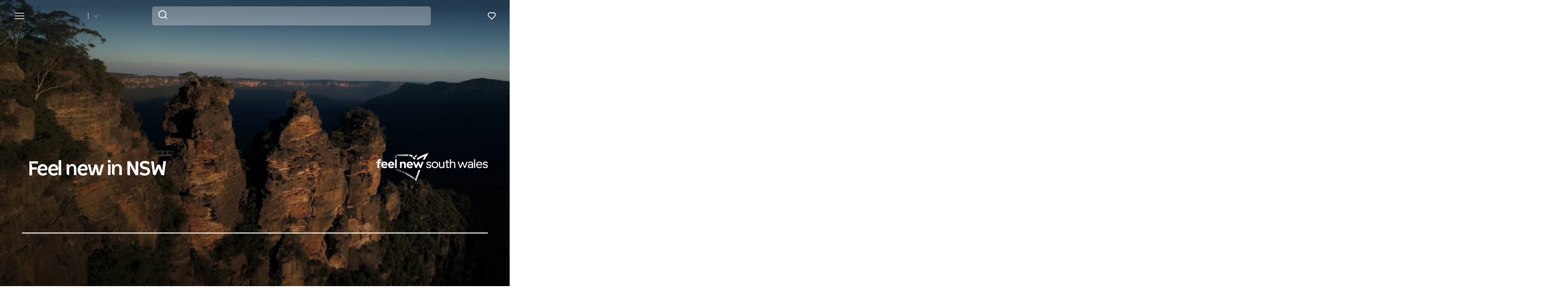

--- FILE ---
content_type: text/html; charset=UTF-8
request_url: https://www.visitnsw.com/?utm_source=EO&utm_medium=Display&utm_campaign=2024+Narooma+Oyster+Festival&utm_content=Logo
body_size: 489456
content:
<!DOCTYPE html>
<html  lang="en-AU" dir="ltr" prefix="og: https://ogp.me/ns#">
<head>
  <meta charset="utf-8" />
<meta name="description" content="Enjoy the best of NSW! Discover popular towns, things to do this weekend, road trips, restaurants, accommodation &amp; more on the Official NSW Travel Website." />
<link rel="canonical" href="https://www.visitnsw.com/" />
<meta name="robots" content="index, follow" />
<link rel="image_src" href="/themes/custom/visitnsw_dnsw_boostrap/logo.svg" />
<meta name="rights" content="Copyright © Destination NSW" />
<meta property="og:type" content="article" />
<meta property="og:url" content="https://www.visitnsw.com/node/8113" />
<meta property="og:title" content="Visitnsw Home Page" />
<meta property="og:image" content="https://www.visitnsw.com/themes/custom/visitnsw_dnsw_boostrap/logo.svg" />
<meta name="Generator" content="Drupal 10 (https://www.drupal.org)" />
<meta name="MobileOptimized" content="width" />
<meta name="HandheldFriendly" content="true" />
<script data-cfasync="false" type="text/javascript" id="vwoCode">window._vwo_code || (function() {
      var account_id=775903,
      version=2.0,
      settings_tolerance=2000,
      library_tolerance=2500,
      use_existing_jquery=false,
      hide_element='body',
      hide_element_style = 'opacity:0 !important;filter:alpha(opacity=0) !important;background:none !important',
      /* DO NOT EDIT BELOW THIS LINE */
      f=false,w=window,d=document,v=d.querySelector('#vwoCode'),cK='_vwo_'+account_id+'_settings',cc={};try{var c=JSON.parse(localStorage.getItem('_vwo_'+account_id+'_config'));cc=c&&typeof c==='object'?c:{}}catch(e){}var stT=cc.stT==='session'?w.sessionStorage:w.localStorage;code={use_existing_jquery:function(){return typeof use_existing_jquery!=='undefined'?use_existing_jquery:undefined},library_tolerance:function(){return typeof library_tolerance!=='undefined'?library_tolerance:undefined},settings_tolerance:function(){return cc.sT||settings_tolerance},hide_element_style:function(){return'{'+(cc.hES||hide_element_style)+'}'},hide_element:function(){return typeof cc.hE==='string'?cc.hE:hide_element},getVersion:function(){return version},finish:function(){if(!f){f=true;var e=d.getElementById('_vis_opt_path_hides');if(e)e.parentNode.removeChild(e)}},finished:function(){return f},load:function(e){var t=this.getSettings(),n=d.createElement('script'),i=this;if(t){n.textContent=t;d.getElementsByTagName('head')[0].appendChild(n);if(!w.VWO||VWO.caE){stT.removeItem(cK);i.load(e)}}else{n.fetchPriority='high';n.src=e;n.type='text/javascript';n.onerror=function(){_vwo_code.finish()};d.getElementsByTagName('head')[0].appendChild(n)}},getSettings:function(){try{var e=stT.getItem(cK);if(!e){return}e=JSON.parse(e);if(Date.now()>e.e){stT.removeItem(cK);return}return e.s}catch(e){return}},init:function(){if(d.URL.indexOf('__vwo_disable__')>-1)return;var e=this.settings_tolerance();w._vwo_settings_timer=setTimeout(function(){_vwo_code.finish();stT.removeItem(cK)},e);var t=d.currentScript,n=d.createElement('style'),i=this.hide_element(),r=t&&!t.async&&i?i+this.hide_element_style():'',c=d.getElementsByTagName('head')[0];n.setAttribute('id','_vis_opt_path_hides');v&&n.setAttribute('nonce',v.nonce);n.setAttribute('type','text/css');if(n.styleSheet)n.styleSheet.cssText=r;else n.appendChild(d.createTextNode(r));c.appendChild(n);this.load('https://dev.visualwebsiteoptimizer.com/j.php?a='+account_id+'&u='+encodeURIComponent(d.URL)+'&vn='+version)}};w._vwo_code=code;code.init();})();</script>
<script>var dataLayer = [{"event":"_trackPageData","page":{"pageInfo":{"templateType":"full_width"},"category":{"primaryCategory":"page"}},"content":{"category":"Homepage"},"DNSW_MENU_SECTION":"Homepage"}];</script>
<link rel="preload" href="https://www.visitnsw.com/afx_prid/2024.8.20.1/auth/als/p20248201.js?lcsid=14D7389B-E953-4FEB-A4C4-E3349E16775C" as="script" />
<script>var afx_start = Date.now();</script>
<script src="https://www.visitnsw.com/afx_prid/2024.8.20.1/auth/als/p20248201.js?lcsid=14D7389B-E953-4FEB-A4C4-E3349E16775C" importance="high"></script>
<meta name="viewport" content="width=device-width, initial-scale=1, viewport-fit=cover" />
<meta name="referrer" content="unsafe-url" />
<link rel="icon" href="/favicon-16x16.png" type="image/png" />
<link rel="alternate" type="application/rss+xml" href="/articles.xml" />
<link rel="alternate" hreflang="en-AU" href="https://www.visitnsw.com/" />
<link rel="alternate" hreflang="zh-hans" href="https://www.visitnsw.com/cn" />
<link rel="alternate" hreflang="de" href="https://www.visitnsw.com/de" />
<link rel="alternate" hreflang="zh-hant-hk" href="https://www.visitnsw.com/hk" />
<link rel="alternate" hreflang="en-IN" href="https://www.visitnsw.com/in" />
<link rel="alternate" hreflang="en-ID" href="https://www.visitnsw.com/id" />
<link rel="alternate" hreflang="ja" href="https://www.visitnsw.com/jp" />
<link rel="alternate" hreflang="ko" href="https://www.visitnsw.com/kr" />
<link rel="alternate" hreflang="en-MY" href="https://www.visitnsw.com/my" />
<link rel="alternate" hreflang="en-NZ" href="https://www.visitnsw.com/nz" />
<link rel="alternate" hreflang="en-SG" href="https://www.visitnsw.com/sg" />
<link rel="alternate" hreflang="zh-hant-tw" href="https://www.visitnsw.com/tw" />
<link rel="alternate" hreflang="en-gb" href="https://www.visitnsw.com/uk" />
<link rel="alternate" hreflang="en-US" href="https://www.visitnsw.com/us" />
<link rel="alternate" hreflang="x-default" href="https://www.visitnsw.com/" />
<script>window.a2a_config=window.a2a_config||{};a2a_config.callbacks=[];a2a_config.overlays=[];a2a_config.templates={};a2a_config.icon_color = "#fafafa,#484848";
a2a_config.num_services = 4;
a2a_config.prioritize = [ 'facebook', 'twitter', 'pinterest', 'copy_link', ];
a2a_config.onclick = 1;
a2a_config.orientation = "down";</script>
<style>body .a2a_menu {
	border-radius: 10px;
	background: #fafafa;
	color: #484848;
	border: 1px solid #b9b9b9;
 box-shadow: 0 2px 10px 0 rgba(0, 0, 0, 0.2);
}

body .a2a_menu.a2a_mini {
width: 128px;
    min-width: 128px;
padding: 16px 14px;
    margin-top: 15px;
}

@media (min-width: 768px) {
body .a2a_menu.a2a_mini {
width: 133px;
    min-width: 133px;
padding: 16px 28px;
}
}

body .a2a_full_services .a2a_i {
border: 0;
}

body a.a2a_i .a2a_svg {
    margin: 0 20px 0 0;
}

span.a2a_s_link#a2a_copy_link_icon,
span.a2a_w_link#a2a_copy_link_icon {
	background-size: 48px;
	border-radius: 0;
	display: inline-block;
	height: 48px;
	left: 0;
	line-height: 48px;
	margin: 0 3px 0 0;
	position: absolute;
	vertical-align: top;
	width: 48px
}


@media (prefers-color-scheme:dark) {
	body .a2a_menu a,
	body .a2a_menu a.a2a_i,
	body .a2a_menu a.a2a_i:visited,
	body .a2a_menu a.a2a_more,
	i.a2a_i {
		border-color: #fafafa!important;
		color: #484848!important;
border: 0;
	}
	body .a2a_menu a.a2a_i:active,
	body .a2a_menu a.a2a_i:focus,
	body .a2a_menu a.a2a_i:hover {
		border-color: #fafafa!important;
		background-color: #fafafa!important
	}

	body .a2a_menu a.a2a_more:active,
	body .a2a_menu a.a2a_more:focus,
	body .a2a_menu a.a2a_more:hover {
border-color: #fafafa!important;
		background-color: #fafafa!important;
 border-top: 1px solid #707070 !important;
}
	body .a2a_menu {
		background-color: #fafafa !important;
		border-color: #fafafa !important;
	}
	body .a2a_menu_find {
		color: #484848 !important
	}
	body .a2a_menu span.a2a_s_find svg {
		background-color: transparent !important
	}
	body .a2a_menu span.a2a_s_find svg path {
		fill: #484848 !important
	}
}

body .a2a_menu_find_container {
background: transparent !important;
border: 1px solid #cccccc !important;}
body .a2a_menu a {
	text-decoration: none;
	line-height: 24px;
	height: auto;
	width: auto;
	outline: 0;
  font-family: Poppins !important;
  font-size: 14px;
  font-weight: 500;
  font-stretch: normal;
  font-style: normal;
  letter-spacing: normal;
  text-align: left;
  color: #484848;
width:100%;
background-color: #fafafa!important;
border:0;
    padding: 6px 0;
}
@media (min-width: 768px) {
body .a2a_menu a {font-size: 16px;}
}

body .a2a_menu a.a2a_more {
	color: #484848;
    border-top: 1px solid #707070 !important;
    margin-top: 15px;
padding:0;
    padding-top: 15px;
    text-align: center;
}

body .a2a_menu a.a2a_i:active,
body .a2a_menu a.a2a_i:focus,
body .a2a_menu a.a2a_i:hover,
body .a2a_menu a.a2a_more:active,
body .a2a_menu a.a2a_more:focus,
body .a2a_menu a.a2a_more:hover {
	color: #2A2A2A;
	border-color: #EEE;
	border-style: solid;
	background-color: #EEE;
	text-decoration: none
}
div.a2a_full_footer {
display:none !important;
}</style>

    <title>New South Wales, Australia | Official NSW Tourism Website</title>
    <meta name="application-name" content="VisitNSW.com">
    <meta name="apple-mobile-web-app-title" content="VisitNSW.com">
    <meta name="applicable-device" content="pc,mobile" />
    <link rel="apple-touch-icon" sizes="180x180" href="/themes/custom/visitnsw_dnsw_boostrap/apple-touch-icon.png">
    <link rel="icon" type="image/png" sizes="32x32" href="/themes/custom/visitnsw_dnsw_boostrap/favicon-32x32.png">
    <link rel="icon" type="image/png" sizes="16x16" href="/themes/custom/visitnsw_dnsw_boostrap/favicon-16x16.png">
    <link rel="manifest" href="/themes/custom/visitnsw_dnsw_boostrap/site.webmanifest">
    <link rel="mask-icon" href="/themes/custom/visitnsw_dnsw_boostrap/safari-pinned-tab.svg" color="#00563c">
    <link rel="shortcut icon" href="/themes/custom/visitnsw_dnsw_boostrap/favicon.ico">
    <meta name="msapplication-TileColor" content="#00563c">
    <meta name="msapplication-config" content="/themes/custom/visitnsw_dnsw_boostrap/browserconfig.xml">
    <meta name="theme-color" content="#ffffff">


    <style id="critical-css">@-ms-viewport{width:device-width}h1,h3,h4{color:#03111b;font-family:NSWSans-Bold,"Helvetica Neue",helvetica,sans-serif;font-style:normal;font-weight:700;letter-spacing:0;line-height:120%}h1,h3{margin-bottom:10px;margin-top:20px}h3{font-size:24px;margin-top:0}.slick_slider-widget-section{outline:0!important;padding:16px 12px 0;width:100%}.btn__language.filters__button .icon__earth{display:none;height:16px;margin-right:8px;width:16px}.widget-tile{position:relative}.wrapper_round-border{border-radius:12px;overflow:hidden;position:relative}.wrapper__tile_content::before{background:linear-gradient(180deg,rgba(0,0,0,.6) 0,rgba(0,0,0,0) 100%);bottom:0;content:"";left:0;opacity:1;position:absolute;right:0;top:0;transform:matrix(1,0,0,-1,0,0);z-index:2}.wrapper__tile-link{height:100%;position:absolute;text-align:left;text-decoration:none;top:0;width:100%;z-index:4}.wrapper__tile-header-wrapper{bottom:0;position:absolute;width:100%;z-index:5}.wrapper__tile-header{align-items:center;display:flex;justify-content:space-between}.wrapper__tile-destinations-header{align-items:center;display:flex;flex-direction:column;justify-content:center;padding:0 13px 40px;text-align:center}.wrapper__tile-heading,.wrapper__tile-icon{padding:19px}.wrapper__tile-heading{color:#fff;font-size:20px;line-height:125%;margin-bottom:0;max-width:calc(100% - 50px)}.wrapper__tile-sub-heading{color:#fff;font-family:NSWSans-Bold,"Helvetica Neue",helvetica,sans-serif;font-size:16px;font-weight:700;line-height:160%;margin-top:5px}.wrapper__tile-location-context{color:#fff;font-size:14px;font-weight:400;line-height:125%}.wrapper__tile-map-image{height:95px;left:10px;overflow:hidden;position:absolute;top:10px;width:120px;z-index:5}.wrapper__tile-svg-map{height:86px;left:5px;position:absolute;top:0;width:140px;z-index:5}.wrapper__tile-icon{display:flex;justify-content:flex-start;line-height:1;opacity:0}.wrapper__tile-extra-copy{max-height:0;opacity:0;overflow:hidden}.filters__button .icon{fill:#4f585f;margin-left:0}.icon__white{fill:#fff;height:24px;max-width:24px}.campaign-anchor__wrapper{box-shadow:0 0 4px 0 rgba(48,49,51,.25);height:100%;width:100%}.campaign-anchor__content{align-items:flex-start;bottom:0;color:#fff;display:flex;flex-direction:column;font-family:NSWSans-Bold,"Helvetica Neue",helvetica,sans-serif;justify-content:flex-end;left:0;padding:32px 24px;position:absolute;right:0;top:0;width:100%;z-index:2}.campaign-anchor__gradient{background:linear-gradient(180deg,rgba(0,0,0,.6) 0,rgba(0,0,0,0) 100%);bottom:0;content:"";left:0;opacity:1;position:absolute;right:0;top:0;transform:matrix(1,0,0,-1,0,0);z-index:2;z-index:1}.campaign-anchor__eyebrow{font-size:12px;font-weight:500;line-height:1.07;margin-bottom:8px;text-transform:uppercase}.campaign-anchor__title{font-size:26px;letter-spacing:-1.25px;line-height:1.13;max-width:95%}.campaign-anchor__tagline{font-size:15px;font-weight:500;line-height:1.3;margin-top:16px}.campaign-anchor__cta{width:100%}.campaign-anchor__cta a{align-items:center;border:1px solid var(--primary-color);border-radius:6px;box-shadow:none;display:flex;flex-direction:row;font-family:NSWSans-Bold,"Helvetica Neue",helvetica,sans-serif;font-size:16px;font-weight:700;height:48px;justify-content:center;letter-spacing:.02em;line-height:1;margin:0 0 6px;max-width:fit-content;outline-style:none;padding:0 16px;text-decoration:none;text-transform:none;text-align:center}.campaign-anchor__cta a{background:#fff;border-color:#fff;color:#03111b}.campaign-anchor__cta a{margin-top:24px}.date-time__divider{font-size:10px;padding:0 3px}.wrapper__tile-data{color:#fff;font-size:12px;font-weight:600;padding:0 24px 24px}.wrapper__tile-date-reading{display:flex}.article__list .wrapper__tile-heading{max-width:100%;padding:0 19px 10px}.article__list .wrapper__tile-data{font-size:15px;line-height:1.6}.article__list .wrapper__tile-data{color:#fff;padding:0 19px 19px}.article__list .wrapper__tile-date-reading{align-items:center;display:flex;justify-content:flex-start;line-height:1;margin-top:4px}.article__list .date-time__divider{margin:0 3px}.article__list-img-desktop{display:none;opacity:0}.widget-tabs-content.icon-tabs-content .field--name-field-tiles>.field--item{padding:24px 0 0;width:100%}.widget-tabs-content.icon-tabs-content .field--name-field-tiles>.field--item img{width:100%}.clearfix::after{display:table;clear:both;content:""}.hidden{display:none}.visually-hidden{position:absolute!important;overflow:hidden;clip:rect(1px,1px,1px,1px);width:1px;height:1px;word-wrap:normal}.addtoany_list{display:inline;line-height:16px}.addtoany_list a>span,.addtoany_list>a{vertical-align:middle}.addtoany_list>a{border:0;display:inline-block;font-size:16px;padding:0 4px}.addtoany_list.a2a_kit_size_32>a{font-size:32px}.addtoany_list a span{display:inline-block;float:none}.addtoany_list.a2a_kit_size_32 a>span{border-radius:4px;height:32px;line-height:32px;opacity:1;width:32px}html{font-family:sans-serif;-ms-text-size-adjust:100%;-webkit-text-size-adjust:100%}body{margin:0}article,header,section{display:block}video{display:inline-block;vertical-align:baseline}a{background-color:rgba(0,0,0,0)}h1{font-size:2em;margin:.67em 0}img{border:0}svg:not(:root){overflow:hidden}button,input{color:inherit;font:inherit;margin:0}button{overflow:visible}button{text-transform:none}button{-webkit-appearance:button}button::-moz-focus-inner,input::-moz-focus-inner{border:0;padding:0}input{line-height:normal}input[type=search]{-webkit-appearance:textfield;box-sizing:content-box}input[type=search]::-webkit-search-cancel-button,input[type=search]::-webkit-search-decoration{-webkit-appearance:none}*{-webkit-box-sizing:border-box;-moz-box-sizing:border-box;box-sizing:border-box}:after,:before{-webkit-box-sizing:border-box;-moz-box-sizing:border-box;box-sizing:border-box}html{font-size:10px}body{font-family:"Helvetica Neue",Helvetica,Arial,sans-serif;font-size:14px;line-height:1.428571429;color:#333;background-color:#fff}button,input{font-family:inherit;font-size:inherit;line-height:inherit}a{color:rgb(51.4340909091,122.2772727273,183.4159090909);text-decoration:none}img{vertical-align:middle}.img-responsive{display:block;max-width:100%;height:auto}.sr-only{position:absolute;width:1px;height:1px;margin:-1px;padding:0;overflow:hidden;clip:rect(0,0,0,0);border:0}.container{margin-right:auto;margin-left:auto;padding-left:15px;padding-right:15px}.container:after,.container:before{content:" ";display:table}.container:after{clear:both}input[type=search]{-webkit-box-sizing:border-box;-moz-box-sizing:border-box;box-sizing:border-box}input[type=search]{-webkit-appearance:none}.btn{display:inline-block;margin-bottom:0;font-weight:400;text-align:center;vertical-align:middle;touch-action:manipulation;border:1px solid transparent;white-space:nowrap;padding:6px 12px;font-size:14px;line-height:1.428571429;border-radius:4px}.navbar{position:relative;min-height:50px;margin-bottom:20px;border:1px solid transparent}.navbar:after,.navbar:before{content:" ";display:table}.navbar:after{clear:both}.navbar-header:after,.navbar-header:before{content:" ";display:table}.navbar-header:after{clear:both}.navbar-collapse{overflow-x:visible;padding-right:15px;padding-left:15px;border-top:1px solid transparent;box-shadow:inset 0 1px 0 hsla(0,0%,100%,.1);-webkit-overflow-scrolling:touch}.navbar-collapse:after,.navbar-collapse:before{content:" ";display:table}.navbar-collapse:after{clear:both}.navbar-toggle{position:relative;float:right;margin-right:15px;padding:9px 10px;margin-top:8px;margin-bottom:8px;background-color:rgba(0,0,0,0);border:1px solid transparent;border-radius:4px}.clearfix:after,.clearfix:before{content:" ";display:table}.clearfix:after{clear:both}.hidden{display:none!important}.visible-xs-block{display:none!important}.wrapper{display:flow-root;height:100%;overflow:clip;width:100%}.visually-hidden{display:none}.field--name-field-credit{bottom:12px;line-height:1;position:absolute;right:7px;z-index:11}.field--name-field-credit .icon{fill:#fff;height:20px;width:20px}body{color:#354149;font-family:NSWSans-Regular,"Helvetica Neue",helvetica,sans-serif;font-size:18px;font-weight:100;line-height:1.66}a{color:#354149}html{-moz-osx-font-smoothing:grayscale;-webkit-font-smoothing:antialiased;text-rendering:optimizelegibility}h1,h4{color:#03111b;font-family:NSWSans-Bold,"Helvetica Neue",helvetica,sans-serif;font-style:normal;font-weight:700;letter-spacing:0;line-height:120%}h1{margin-bottom:10px;margin-top:20px}h1,h1.page-header{border:0;font-size:32px;line-height:125%}h4{font-size:20px}p{margin:0 0 10px}.path-frontpage h1.page-header{height:0;margin:0}.btn{align-items:center;border:1px solid var(--primary-color);border-radius:6px;box-shadow:none;display:flex;flex-direction:row;font-family:NSWSans-Bold,"Helvetica Neue",helvetica,sans-serif;font-size:16px;font-weight:700;height:48px;justify-content:center;letter-spacing:.02em;line-height:1;margin:0 0 6px;max-width:fit-content;outline-style:none;padding:0 16px;text-decoration:none;text-transform:none;text-align:center;align-items:center;border:1px solid var(--primary-color);border-radius:6px;box-shadow:none;display:flex;flex-direction:row;font-family:NSWSans-Bold,"Helvetica Neue",helvetica,sans-serif;font-size:16px;font-weight:700;height:48px;justify-content:center;letter-spacing:.02em;line-height:1;margin:0 0 6px;max-width:fit-content;outline-style:none;padding:0 16px;text-decoration:none;text-transform:none;text-align:center}.btn{background:var(--primary-color);color:#fff}.btn__white-bg{align-items:center;border:1px solid var(--primary-color);border-radius:6px;box-shadow:none;display:flex;flex-direction:row;font-family:NSWSans-Bold,"Helvetica Neue",helvetica,sans-serif;font-size:16px;font-weight:700;height:48px;justify-content:center;letter-spacing:.02em;line-height:1;margin:0 0 6px;max-width:fit-content;outline-style:none;padding:0 16px;text-decoration:none;text-transform:none;text-align:center;align-items:center;border:1px solid var(--primary-color);border-radius:6px;box-shadow:none;display:flex;flex-direction:row;font-family:NSWSans-Bold,"Helvetica Neue",helvetica,sans-serif;font-size:16px;font-weight:700;height:48px;justify-content:center;letter-spacing:.02em;line-height:1;margin:0 0 6px;max-width:fit-content;outline-style:none;padding:0 16px;text-decoration:none;text-transform:none;text-align:center}.btn__white-bg{background:#fff;border-color:#fff;color:#03111b}.btn__white-bg .icon__wrapper{display:inline-block;margin-left:8px}.read__span{align-items:center;justify-content:center;padding-right:26px;position:relative}.read__span::after,.read__span::before{background:var(--primary-color);border-radius:1px;content:"";height:9.67px;position:absolute;width:1.93px}.read__span::before{right:6px;top:5px}.read__span::after{right:0;top:5px}.btn_read-more[aria-expanded=false] .read__less{display:none}.navbar-toggle{display:block}.navbar-collapse{display:none!important}.mega__menu{border:0;border-radius:0;margin-bottom:0;padding:16px 24px;position:absolute;width:100%;z-index:90}.navbar-header{align-items:center;display:flex;float:none;width:100%}.top__wrapper{align-items:center;display:flex;flex-grow:1;justify-content:flex-end;margin-right:0}.nav__wrapper{border-top:0;box-shadow:0 0 0;height:auto!important;padding-left:0;padding-right:0;width:100%}.dnsw__logo{align-items:self-start;display:flex;filter:brightness(0) invert(1);height:19px;width:140px}.search-placeholder{align-items:flex-end;display:flex;fill:#fff;height:24px}.search-placeholder .icon__wrapper{line-height:1}.search-placeholder .icon{height:20px;width:20px}#search-box--header{margin-left:15px;position:relative}.social__networks-megamenu{align-items:center;display:none;justify-content:space-between;margin-top:90px;order:6;width:160px}.navbar-toggle{background:rgba(0,0,0,0)!important;border:0;border-radius:0;float:none;height:28px;line-height:1;margin-bottom:0;margin-right:16px;margin-top:0;padding:0;z-index:10}.navbar-toggle .icon__open{fill:#fff;height:28px;width:28px}.navbar-toggle .icon__close{display:none;fill:#231f20}.navbar__mainmenu{list-style:none;margin:68px 0 -15px;padding:0}.navbar__mainmenu-label-wrapper{align-items:center;display:flex;justify-content:space-between}.navbar__mainmenu-links-image{display:none}.navbar__mainmenu-links-image .wrapper__image-menu-content{display:none}.navbar__mainmenu-label{align-items:center;background:rgba(0,0,0,0);border:0;color:#354149;display:flex;font-family:NSWSans-Bold,"Helvetica Neue",helvetica,sans-serif;font-size:24px;font-weight:600;justify-content:space-between;letter-spacing:-.25px;line-height:1.33;padding:12px 27px;text-decoration:none;width:100%}.navbar__mainmenu-label .icon{fill:#c7cac8}.navbar__mainmenu-links{display:none;list-style:none}.navbar__mainmenu-links .wrapper__tile-mega{align-items:center;border-bottom:1px solid #d9d9d9;color:#03111b;display:flex;font-family:NSWSans-Bold,"Helvetica Neue",helvetica,sans-serif;font-size:20px;letter-spacing:.01em;line-height:24px;margin:0;padding:20px 0;text-decoration:none}.navbar__mainmenu-links .wrapper__tile-mega .icon__wrapper:last-of-type{opacity:0;transform:translateX(-60px)}.navbar__mainmenu-links .wrapper__tile-mega .icon{fill:#81888d;height:10px;margin-right:12px;width:10px}.navbar__mainmenu-links .wrapper__tile-mega-full{flex-direction:row-reverse;font-size:18px;line-height:26px;padding:8px 0}.navbar__mainmenu-links .wrapper__tile-mega-full .wrapper__image-menu-second{display:none}.wrapper__content-menu{display:flex;flex-direction:column;margin-left:16px;width:100%}.wrapper__image-menu{width:90%}.wrapper__image-menu .menu__image{border-radius:6px;overflow:hidden;position:relative}.wrapper__tile-sub-heading-menu{color:#354149;font-family:NSWSans-Regular,"Helvetica Neue",helvetica,sans-serif;font-size:14px;font-weight:700;line-height:120%}.navbar__see-all{color:#354149;display:none;flex-shrink:0;font-size:15px;font-weight:700;min-width:79px}.navbar__see-all .icon{fill:#81888d;height:10px;margin-left:12px;margin-right:0;width:10px}.block-dnsw-header-slider::before{background:linear-gradient(180deg,rgba(3,17,27,.6) 9.29%,rgba(3,17,27,0) 100%);content:"";height:168px;left:0;position:absolute;top:0;width:100%;z-index:1}body:not(.offcanvas-stop-scrolling) .block-search{order:4}.crosssite-links{display:flex;flex-direction:column;padding-top:36px}.crosssite-links-main{font-size:16px;font-weight:700;line-height:19px;padding-bottom:10px}.crosssite-links-main .icon{height:14px;margin-left:10px;width:14px}.crosssite-links-small{color:#354149;font-size:14px;font-weight:400;line-height:17px}.navbar__mainmenu-links-wrapper{opacity:0}.brand__logo{display:none}.header-area__wrapper{height:100vh;height:vh(100);max-height:-webkit-fill-available;position:relative;width:100%}.header-area__content{align-items:center;bottom:0;color:#fff;display:flex;font-family:NSWSans-Bold,"Helvetica Neue",helvetica,sans-serif;justify-content:center;left:0;position:absolute;right:0;top:0;width:100%;z-index:2}.header-area__gradient{bottom:0;left:0;opacity:.67;position:absolute;right:0;top:0;z-index:1}.header-area__title{font-size:26px;font-weight:600;letter-spacing:-1px;line-height:1.2;max-width:100%}.header-area__cta a{align-items:center;border:1px solid var(--primary-color);border-radius:6px;box-shadow:none;display:flex;flex-direction:row;font-family:NSWSans-Bold,"Helvetica Neue",helvetica,sans-serif;font-size:16px;font-weight:700;height:48px;justify-content:center;letter-spacing:.02em;line-height:1;margin:0 0 6px;max-width:fit-content;outline-style:none;padding:0 16px;text-decoration:none;text-transform:none;text-align:center}.header-area__cta a{background:rgba(0,0,0,0);border-color:#fff;color:#fff}.header-area__cta a{margin-top:24px}.header-area__scroll{bottom:16px;height:24px;left:0;margin-left:auto;margin-right:auto;position:absolute;right:0;width:24px;z-index:3}.icon__scroll{fill:hsla(0,0%,100%,.5);height:24px;width:24px}.header-area__img .video_bg{height:100vh;left:0;object-fit:cover;position:absolute;top:0;width:100vw;z-index:1}.header-area__overlay{bottom:90px;position:absolute;width:100%;z-index:-1}.header-area__overlay .field--name-field-image-overlay{align-items:center;display:flex;justify-content:center}.header-area__overlay img{max-width:220px}.slick_slider-widget-section img{width:100%}.region-footer nav .icon__footer-menu{height:14px;margin-right:5px;width:14px}.ds-full_width h1,.ds-full_width h1.page-header{margin-bottom:40px}.path-frontpage .ds-full_width h1,.path-frontpage .ds-full_width h1.page-header{margin-bottom:0}.wrapper__tile_image .field--name-field-image-entity{border-radius:12px;overflow:hidden}:root{--gap:6px;--gap-large:16px}.block-escape-subscribe-nav-button{background:var(--primary-color);bottom:-300px;display:none;left:0;padding:20px;position:fixed;right:0;width:100%;z-index:12}.newsletter__popup-close{align-items:center;display:flex;justify-content:flex-end;margin-left:auto;margin-right:auto;position:absolute;right:24px}.newsletter__popup-close button{background:rgba(0,0,0,0);border:0;height:20px;padding:0;width:20px}.newsletter__popup-close .icon{fill:#fff;height:14px;width:14px}.newsletter__popup{align-items:flex-start;color:#fff;display:flex;flex-direction:column;gap:12px;justify-content:space-between}.newsletter__popup h4{color:#fff;font-size:20px;font-style:normal;font-weight:700;line-height:120%;margin-bottom:12px;margin-top:0;width:calc(100% - 20px)}.newsletter__popup p{font-size:16px;font-style:normal;font-weight:400;line-height:24px;margin-bottom:0}.newsletter__popup .newsletter__popup-button{width:100%}.newsletter__popup .btn{align-items:center;border:1px solid transparent;color:var(--primary-color);gap:8px;height:42px;justify-content:center;line-height:16px;margin-bottom:0;min-width:100%;padding:16px 24px;width:100%}.newsletter__popup .btn .icon__wrapper{display:flex;line-height:1;margin-left:0}.newsletter__popup .btn .icon{fill:transparent;height:16px;stroke:var(--primary-color);width:16px}.icon__black{fill:#354149}.icon--icon-share{fill:#fff;height:24px;width:24px}.campaign-anchor__img .field{position:relative;width:100%}.campaign-anchor__img img{width:100%}input{appearance:none;background:#fcfcfc;border:0;border-bottom:1px solid #e0e0e0;box-shadow:none;color:#354149;font-family:NSWSans-Bold,"Helvetica Neue",helvetica,sans-serif;font-size:1.2rem;height:44px;line-height:1.5;margin:0 0 10px;padding:5px 15px;vertical-align:middle;width:100%}.icon{display:inline-block;height:20px;width:20px}::placeholder{color:#888;font-style:italic;opacity:1}.highlighted{position:relative}.highlighted__share-save{align-items:center;display:flex;justify-content:flex-end;margin-top:-36px;position:absolute;right:15px;z-index:1}.path-frontpage .highlighted__share-save{display:none}.highlighted__share-save .icon--icon-share{fill:#354149}.favourite__wrapper{font-size:15px;font-weight:600;margin-left:16px}.favourites-toggle-mountpoint{position:relative}.nav__favourites{margin-left:14px;margin-right:0;order:5}.addtoany_list{line-height:1!important}.addtoany_list-title{border-radius:0!important;color:#354149;font-family:NSWSans-Regular,"Helvetica Neue",helvetica,sans-serif;font-size:15px;font-weight:600;height:auto!important;line-height:1!important;margin-right:8px;width:fit-content!important}.addtoany_share{font-size:inherit!important}.addtoany_share .icon__wrapper{border-radius:0!important;height:24px!important;line-height:1!important;width:24px!important}.addtoany_share .icon--icon-share{height:24px;width:24px}.article__list-img-mobile{display:block;opacity:1}.website__brand{align-items:center;display:flex;margin-right:auto;width:160px}.website__switcher{background:#fff;border-radius:0 0 6px 6px;box-shadow:0 10px 10px rgba(0,0,0,.2);display:none;left:0;max-width:375px;opacity:0;padding:14px;position:absolute;top:61px}.website__switcher-content{align-items:center;display:flex;justify-content:center}.website__switcher-image{width:160px}.website__switcher-image img{border-radius:3px}.website__switcher-text{font-size:14px;font-weight:700;line-height:125%;padding:0 17px;width:calc(100% - 160px)}.website__switcher-text .field--name-field-link{font-weight:400;margin-top:10px}.website__switcher-btn{align-items:center;display:flex;justify-content:center}.website__switcher-btn::before{background:#fff;color:#fff;content:"";height:16px;margin-left:14px;width:1px}.website__switcher-btn .icon{fill:#fff;height:10px;margin-left:14px;width:10px}.opensearch__box-form{display:none;padding:0;position:relative;z-index:1}.opensearch__box-input{background:#f4f4f4;border:0;border-radius:6px;box-shadow:none;color:#354149;font-family:NSWSans-Regular,"Helvetica Neue",helvetica,sans-serif;font-size:16px;font-style:normal;font-weight:400;height:48px;line-height:1;margin-bottom:0;padding:5px 45px}.opensearch__box-submit{background:rgba(0,0,0,0);border:0;height:22px;left:16px;padding:0;position:absolute;top:10px;width:22px}.opensearch__box-submit .icon{fill:#354149;height:22px;width:22px}body{font-family:NSWSans-Regular,"Helvetica Neue",helvetica,sans-serif;font-size:16px;font-style:normal;font-weight:400;letter-spacing:0;line-height:160%}a{color:var(--primary-color)}body{--primary-color:#115ac1;--primary-color-hover:#0041a7;--primary-color-80:#cfdef3;--secondary-color:#00d2e4;--secondary-color-50:#80e9f2;--rating-color:#fff;--rating-background:#00aa6c;--btn-box-shadow:rgba(17,90,193,0.2)}body.visitnsw{--primary-color:#00563c;--primary-color-hover:#003d23;--primary-color-80:#ccddd8;--secondary-color:#00b570;--secondary-color-50:#80dab8;--btn-box-shadow:rgba(0,86,60,0.2)}.dnsw__logo img{height:auto;width:116px}
</style>
<link rel="stylesheet" media="print" href="/sites/visitnsw/files/css/css_fgRgitCmlFZyX_nQfrBD6J1uvTbhbRAFrIRjHuqrpJM.css?delta=0&amp;language=en-AU&amp;theme=visitnsw_dnsw_bootstrap&amp;include=eJx9ykEOwjAMRNELWc2RKjd2q4gkjjyGKrcHJFZQsRv9eSwSxn0m_oxld-tB2VyT-H1wXYbb4QqQdJzrZhYI55H2F_yNzk1P8xuJNUWUvH4J1JL_vDFr6QdhIrSljaH0KCjxZtf2CS6_TxM" data-onload-media="all" onload="this.onload=null;this.media=this.dataset.onloadMedia" />
<noscript><link rel="stylesheet" media="all" href="/sites/visitnsw/files/css/css_fgRgitCmlFZyX_nQfrBD6J1uvTbhbRAFrIRjHuqrpJM.css?delta=0&amp;language=en-AU&amp;theme=visitnsw_dnsw_bootstrap&amp;include=eJx9ykEOwjAMRNELWc2RKjd2q4gkjjyGKrcHJFZQsRv9eSwSxn0m_oxld-tB2VyT-H1wXYbb4QqQdJzrZhYI55H2F_yNzk1P8xuJNUWUvH4J1JL_vDFr6QdhIrSljaH0KCjxZtf2CS6_TxM" />
</noscript><link rel="stylesheet" media="print" href="/sites/visitnsw/files/css/css_4zvdBfouCbcR63bbxeWksTrof18wg4Yfdpg-ikPdCII.css?delta=1&amp;language=en-AU&amp;theme=visitnsw_dnsw_bootstrap&amp;include=eJx9ykEOwjAMRNELWc2RKjd2q4gkjjyGKrcHJFZQsRv9eSwSxn0m_oxld-tB2VyT-H1wXYbb4QqQdJzrZhYI55H2F_yNzk1P8xuJNUWUvH4J1JL_vDFr6QdhIrSljaH0KCjxZtf2CS6_TxM" data-onload-media="all" onload="this.onload=null;this.media=this.dataset.onloadMedia" />
<noscript><link rel="stylesheet" media="all" href="/sites/visitnsw/files/css/css_4zvdBfouCbcR63bbxeWksTrof18wg4Yfdpg-ikPdCII.css?delta=1&amp;language=en-AU&amp;theme=visitnsw_dnsw_bootstrap&amp;include=eJx9ykEOwjAMRNELWc2RKjd2q4gkjjyGKrcHJFZQsRv9eSwSxn0m_oxld-tB2VyT-H1wXYbb4QqQdJzrZhYI55H2F_yNzk1P8xuJNUWUvH4J1JL_vDFr6QdhIrSljaH0KCjxZtf2CS6_TxM" />
</noscript><link rel="stylesheet" media="print" href="https://cdnjs.cloudflare.com/ajax/libs/slick-carousel/1.8.1/slick.min.css" integrity="sha512-yHknP1/AwR+yx26cB1y0cjvQUMvEa2PFzt1c9LlS4pRQ5NOTZFWbhBig+X9G9eYW/8m0/4OXNx8pxJ6z57x0dw==" crossorigin="anonymous" referrerpolicy="no-referrer" data-onload-media="all" onload="this.onload=null;this.media=this.dataset.onloadMedia" />
<noscript><link rel="stylesheet" media="all" href="https://cdnjs.cloudflare.com/ajax/libs/slick-carousel/1.8.1/slick.min.css" integrity="sha512-yHknP1/AwR+yx26cB1y0cjvQUMvEa2PFzt1c9LlS4pRQ5NOTZFWbhBig+X9G9eYW/8m0/4OXNx8pxJ6z57x0dw==" crossorigin="anonymous" referrerpolicy="no-referrer" />
</noscript><link rel="stylesheet" media="print" href="/sites/visitnsw/files/css/css_K_qFoq9bf_080Rw9iBZEetbpvGcVGP8AIR9_47mN_fw.css?delta=3&amp;language=en-AU&amp;theme=visitnsw_dnsw_bootstrap&amp;include=eJx9ykEOwjAMRNELWc2RKjd2q4gkjjyGKrcHJFZQsRv9eSwSxn0m_oxld-tB2VyT-H1wXYbb4QqQdJzrZhYI55H2F_yNzk1P8xuJNUWUvH4J1JL_vDFr6QdhIrSljaH0KCjxZtf2CS6_TxM" data-onload-media="all" onload="this.onload=null;this.media=this.dataset.onloadMedia" />
<noscript><link rel="stylesheet" media="all" href="/sites/visitnsw/files/css/css_K_qFoq9bf_080Rw9iBZEetbpvGcVGP8AIR9_47mN_fw.css?delta=3&amp;language=en-AU&amp;theme=visitnsw_dnsw_bootstrap&amp;include=eJx9ykEOwjAMRNELWc2RKjd2q4gkjjyGKrcHJFZQsRv9eSwSxn0m_oxld-tB2VyT-H1wXYbb4QqQdJzrZhYI55H2F_yNzk1P8xuJNUWUvH4J1JL_vDFr6QdhIrSljaH0KCjxZtf2CS6_TxM" />
</noscript>
      <script type="application/json" data-drupal-selector="drupal-settings-json">{"path":{"baseUrl":"\/","pathPrefix":"","currentPath":"node\/8113","currentPathIsAdmin":false,"isFront":true,"currentLanguage":"en-AU","currentQuery":{"utm_campaign":"2024 Narooma Oyster Festival","utm_content":"Logo","utm_medium":"Display","utm_source":"EO"}},"pluralDelimiter":"\u0003","suppressDeprecationErrors":true,"gtag":{"tagId":"","consentMode":false,"otherIds":[],"events":[],"additionalConfigInfo":[]},"ajaxPageState":{"libraries":"[base64]","theme":"visitnsw_dnsw_bootstrap","theme_token":null},"ajaxTrustedUrl":[],"gtm":{"tagId":null,"settings":{"data_layer":"dataLayer","include_classes":false,"allowlist_classes":"google\nnonGooglePixels\nnonGoogleScripts\nnonGoogleIframes","blocklist_classes":"customScripts\ncustomPixels","include_environment":false,"environment_id":"","environment_token":""},"tagIds":["GTM-M3ZVGFW"]},"tealiumiq":{"tealiumiq":{"utagurl":"https:\/\/tags.visitnsw.com\/visitnsw\/prod\/utag.js","async":true,"utagData":{"tealium_event":"homepage_view","page.pageInfo.templateType":"full_width","content.category":"Homepage","page.category.primaryCategory":"page","page.articleAttribute.title":"Visitnsw Home Page"}}},"vwo":{"id":775903,"timeout_library":2500,"timeout_setting":2000,"usejquery":"false","testnull":null},"dnsw_language_selector":{"languages":{"en-AU":"","en":"en","en-IN":"in","en-NZ":"nz","en-gb":"uk","en-US":"us","en-SG":"sg","en-MY":"my","en-ID":"id","ja":"jp","ko":"kr","zh-hant-hk":"hk","zh-hant-tw":"tw","zh-hans":"cn","de":"de"},"defaultLanguage":"en-AU","markets":{"en-AU":{"name":"Australia","domain":"","language_homepage_path":"","language_url_override":""},"zh-hans":{"name":"\u4e2d\u56fd","domain":"","language_homepage_path":"\/cn","language_url_override":""},"de":{"name":"Deutschland","domain":"","language_homepage_path":"\/de","language_url_override":""},"zh-hant-hk":{"name":"\u9999\u6e2f","domain":"","language_homepage_path":"\/hk","language_url_override":""},"en-IN":{"name":"India","domain":"","language_homepage_path":"\/in","language_url_override":""},"en-ID":{"name":"Indonesia","domain":"","language_homepage_path":"\/id","language_url_override":""},"ja":{"name":"\u65e5\u672c","domain":"","language_homepage_path":"\/jp","language_url_override":""},"ko":{"name":"\ub300\ud55c\ubbfc\uad6d","domain":"","language_homepage_path":"\/kr","language_url_override":""},"en-MY":{"name":"Malaysia","domain":"","language_homepage_path":"\/my","language_url_override":""},"en-NZ":{"name":"New Zealand","domain":"","language_homepage_path":"\/nz","language_url_override":""},"en-SG":{"name":"Singapore","domain":"","language_homepage_path":"\/sg","language_url_override":""},"zh-hant-tw":{"name":"\u53f0\u7063","domain":"","language_homepage_path":"\/tw","language_url_override":""},"en-gb":{"name":"United Kingdom","domain":"","language_homepage_path":"\/uk","language_url_override":""},"en-US":{"name":"United States","domain":"","language_homepage_path":"\/us","language_url_override":""}}},"dnsw_translations":{"language_prefix_map":{"en-AU":"","en":"en","en-IN":"in","en-NZ":"nz","en-gb":"uk","en-US":"us","en-SG":"sg","en-MY":"my","en-ID":"id","ja":"jp","ko":"kr","zh-hant-hk":"hk","zh-hant-tw":"tw","zh-hans":"cn","de":"de"}},"bootstrap":{"forms_has_error_value_toggle":1},"dnsw":{"sydneyPostcodes":["2000","2006","2007","2008","2009","2010","2011","2012","2015","2016","2017","2018","2019","2020","2021","2022","2023","2024","2025","2026","2027","2028","2029","2030","2031","2032","2033","2034","2035","2036","2037","2038","2039","2040","2041","2042","2043","2044","2045","2046","2047","2048","2049","2050","2060","2061","2062","2063","2064","2065","2066","2067","2068","2069","2070","2071","2072","2073","2074","2075","2076","2077","2079","2080","2081","2082","2083","2084","2085","2086","2087","2088","2089","2090","2092","2093","2094","2095","2096","2097","2099","2100","2101","2102","2103","2104","2105","2106","2107","2108","2110","2111","2112","2113","2114","2115","2116","2117","2118","2119","2120","2121","2122","2125","2126","2127","2128","2130","2131","2132","2133","2134","2135","2136","2137","2138","2140","2141","2142","2143","2144","2145","2146","2147","2148","2150","2151","2152","2153","2154","2155","2156","2157","2158","2159","2160","2161","2162","2163","2164","2165","2166","2167","2168","2170","2171","2172","2173","2174","2175","2176","2177","2178","2179","2190","2191","2192","2193","2194","2195","2196","2197","2198","2199","2200","2203","2204","2205","2206","2207","2208","2209","2210","2211","2212","2213","2214","2216","2217","2218","2219","2220","2221","2223","2224","2225","2226","2227","2228","2229","2230","2231","2232","2233","2234","2283","2311","2320","2321","2322","2323","2324","2325","2326","2327","2328","2329","2330","2333","2334","2335","2336","2337","2338","2339","2415","2420","2421","2422","2424","2429","2460","2469","2477","2484","2555","2556","2557","2558","2559","2560","2563","2564","2565","2566","2567","2568","2569","2570","2571","2572","2573","2574","2622","2640","2641","2642","2643","2644","2646","2647","2648","2650","2658","2659","2660","2710","2711","2712","2713","2714","2715","2717","2729","2731","2732","2733","2734","2735","2736","2737","2738","2739","2745","2747","2748","2749","2750","2752","2753","2754","2756","2757","2758","2759","2760","2761","2762","2763","2765","2766","2767","2768","2769","2770","2775","2777","2835","2850","3500","3501","3564","3579","3580","3584","3585","3638","3639","3644","3685","3687","3688","3690","3691","3730"],"nid":"8113","icons_path":"\/themes\/custom\/dnsw_bootstrap\/images\/icons.svg?v=aa0d5cf64a06","currentSite":"visitnsw"},"productListRest":{"303746":{"enabled_categories":[{"name":"Event","id":"251","key":"EVENT"}],"category_labels":[{"key":"ACCOMM","name":"Accommodation"},{"key":"ACTIVITIES","name":"Activities"},{"key":"ATTRACTION","name":"Attraction"},{"key":"DESTINFO","name":"Destination Information"},{"key":"EVENT","name":"Event"},{"key":"RESTAURANT","name":"Food And Drink"},{"key":"GENSERVICE","name":"General Services"},{"key":"HIRE","name":"Hire"},{"key":"INFO","name":"Information Services"},{"key":"JOURNEY","name":"Journey"},{"key":"BEST_RESTAURANTS","name":"Restaurants"},{"key":"TOUR","name":"Tour"},{"key":"TRANSPORT","name":"Transport"}],"filters":{"tags":[],"categories":["EVENT"],"accessibility":[],"attributes":[],"regions":[],"areas":[],"towns":[],"deals":[],"classification":[],"start_date":"2026-01-21","end_date":"2027-01-21","deals_tags":[]},"categories":"EVENT","order_by":"rnd","tags":[],"tag_ids":[],"show_search_form":"1","hide_feature_filter":false,"hide_tag_filter":true,"hide_classification_filter":false,"show_location_filter":false,"show_cross_site_locations":false,"tile_attributes":{"ACCOMM":[{"name":"Pet Friendly - Enquire","key":"ENTITY FAC--PETALLOW"},{"name":"Swimming Pool","key":"ENTITY FAC--POOL"},{"name":"Free Wifi","key":"INTERNET--FREEWIFI"}],"ACTIVITIES":[],"ATTRACTION":[],"DESTINFO":[],"EVENT":[],"RESTAURANT":[],"GENSERVICE":[],"HIRE":[],"INFO":[],"JOURNEY":[],"BEST_RESTAURANTS":[],"TOUR":[],"TRANSPORT":[]},"tile_classifications":{"ACCOMM":[{"name":"Apartments","key":"APARTMENT"},{"name":"Backpackers And Hostels","key":"BACKPACKER"},{"name":"Bed And Breakfast","key":"BEDBREAKFA"},{"name":"Caravan, Camping And Holiday Parks","key":"VANCAMP"},{"name":"Cottages","key":"CABCOTTAGE"},{"name":"Farmstays","key":"FARMSTAY"},{"name":"Holiday Houses","key":"HOLHOUSE"},{"name":"Hotels","key":"HOTEL"},{"name":"Motels","key":"MOTEL"},{"name":"Resorts","key":"RESORT"},{"name":"Retreat And Lodges","key":"RETREAT"}],"ACTIVITIES":[],"ATTRACTION":[{"name":"Amusement And Theme Parks","key":"AMUSETHEME"},{"name":"Entertainment Venues","key":"ENTERTAIN"},{"name":"Galleries, Museums And Collections","key":"GALMUSECOL"},{"name":"Historical Sites And Heritage Locations","key":"HISTHERITG"},{"name":"Landmarks And Buildings","key":"LMARKBLD"},{"name":"National Parks And Reserves","key":"NATPARKRES"},{"name":"Natural Attractions","key":"NATATTRACT"},{"name":"Observatories And Planetariums","key":"OBSVPLANET"},{"name":"Parks And Gardens","key":"PKGDNCEM"},{"name":"Shopping And Markets","key":"SHOPPING"},{"name":"Spas And Retreats","key":"SPARETREAT"},{"name":"Sports And Recreation Facilities","key":"SPORTREC"},{"name":"Zoos, Sanctuaries, Aquariums And Wildlife Parks","key":"ZOOSNCAQU"}],"DESTINFO":[],"EVENT":[{"name":"Business Event","key":"EVTBUS"},{"name":"Classes, Lessons, Workshops And Talks","key":"EVTCLASS"},{"name":"Community Event","key":"EVTCOMNTY"},{"name":"Concert Or Performance","key":"PERFORMANC"},{"name":"Exhibition And Shows","key":"EXHIBIT"},{"name":"Festivals And Celebrations","key":"FESTIVAL"},{"name":"Food And Wine","key":"EVTFOOD"},{"name":"Markets","key":"EVTMARKET"},{"name":"Sporting Events","key":"SPORT"}],"RESTAURANT":[{"name":"Bars","key":"BAR"},{"name":"Breweries","key":"BREWERY"},{"name":"Cooking Schools, Lessons, Workshops","key":"COOKSCHOOL"},{"name":"Produce","key":"PRODUCE"},{"name":"Restaurant And Cafe","key":"CAFE"},{"name":"Wineries","key":"WINERY"}],"GENSERVICE":[],"HIRE":[{"name":"Bicycles","key":"BICYCLE"},{"name":"Boats","key":"BOAT"},{"name":"Campervans And Motorhomes","key":"CAMPMOTOR"},{"name":"Caravans","key":"CARAVAN"},{"name":"Cars","key":"CAR"},{"name":"Equipment","key":"EQUIP"},{"name":"Four Wheel Drives","key":"4WD"},{"name":"Houseboats","key":"HOUSEBOAT"},{"name":"Minibuses And Coaches","key":"MINBUSCOAC"},{"name":"Motorcycles","key":"MOTORCYCLE"},{"name":"Tents","key":"TENT"},{"name":"Yachts","key":"YACHT"}],"INFO":[],"JOURNEY":[],"BEST_RESTAURANTS":[],"TOUR":[{"name":"Adventure And Outdoors Tours","key":"AOTOURS"},{"name":"Air, Helicopter And Balloon Tours","key":"AHBTOURS"},{"name":"Cruises, Sailing And Water Tours","key":"CSWTOURS"},{"name":"Cultural And Theme Tours","key":"CTTOURS"},{"name":"Food And Wine Tours","key":"FWTOURS"},{"name":"Nature And Wildlife","key":"ANTOURS"},{"name":"Nightlife Tours","key":"NTOURS"},{"name":"Shopping Tours","key":"SHTOURS"}],"TRANSPORT":[]},"hide_page_number":false,"show_date_range":false,"show_date_presets":false,"lock_region":null,"start_date":"2026-01-21","end_date":"2027-01-21","enable_map":false,"enable_map_default":false,"nid":"303746","exclude_promoted":false,"onlyDisplayPromoted":true,"filter_buttons":[],"default_filter_buttons":[{"label":"Accommodation","icon":"fa-bed-front","filters":{"categories":["ACCOMM"]},"weight":"0"},{"label":"Attractions","icon":"fa-ferris-wheel","filters":{"categories":["ATTRACTION"]},"weight":"0"},{"label":"Apartment","icon":"fa-apartment","filters":{"classification":["APARTMENT"]},"weight":"0"},{"label":"Amusement Parks","icon":"fa-roller-coaster","filters":{"classification":["AMUSETHEME"]},"weight":"0"},{"label":"Art \u0026 Culture","icon":"fa-chess-rook-piece","filters":{"classification":["CTTOURS"]},"weight":"0"},{"label":"Backpacker","icon":"fa-bed-bunk","filters":{"classification":["BACKPACKER"]},"weight":"0"},{"label":"Bed \u0026 Breakfast","icon":"fa-plate-utensils","filters":{"classification":["BEDBREAKFA"]},"weight":"0"},{"label":"Business Event","icon":"fa-fax","filters":{"classification":["EVTBUS"]},"weight":"10"},{"label":"Caravan","icon":"fa-caravan","filters":{"classification":["CAMPMOTOR"]},"weight":"0"},{"label":"Caravan","icon":"fa-caravan","filters":{"classification":["VANCAMP"]},"weight":"0"},{"label":"Caravan","icon":"fa-caravan","filters":{"classification":["CARAVAN"]},"weight":"0"},{"label":"Classes \u0026 Workshops","icon":"fa-screwdriver-wrench","filters":{"classification":["EVTCLASS"]},"weight":"0"},{"label":"Concert","icon":"fa-microphone-stand","filters":{"classification":["PERFORMANC"]},"weight":"0"},{"label":"Community event","icon":"fa-grill-hot","filters":{"classification":["EVTCOMNTY"]},"weight":"0"},{"label":"Cottages","icon":"fa-cabin","filters":{"classification":["CABCOTTAGE"]},"weight":"0"},{"label":"Culture \u0026 Heritage","icon":"fa-landmark-dome","filters":{"classification":["CTTOURS"]},"weight":"0"},{"label":"Cruises","icon":"fa-sailboat","filters":{"classification":["CSWTOURS"]},"weight":"0"},{"label":"Events","icon":"fa-ticket","filters":{"categories":["EVENT"]},"weight":"0"},{"label":"Exhibitions","icon":"fa-palette","filters":{"classification":["EXHIBIT"]},"weight":"0"},{"label":"Farm stay","icon":"fa-farm","filters":{"classification":["FARMSTAY"]},"weight":"0"},{"label":"Festival","icon":"fa-sparkles","filters":{"classification":["FESTIVAL"]},"weight":"0"},{"label":"Food \u0026 Drink","icon":"fa-burger-soda","filters":{"categories":["RESTAURANT"]},"weight":"0"},{"label":"Food \u0026 Wine","icon":"fa-wine-glass","filters":{"classification":["EVTFOOD"]},"weight":"0"},{"label":"Food \u0026 Wine","icon":"fa-wine-glass","filters":{"classification":["FWTOURS"]},"weight":"0"},{"label":"Galleries","icon":"fa-image","filters":{"classification":["GALMUSECOL"]},"weight":"0"},{"label":"Hire","icon":"fa-car","filters":{"categories":["HIRE"]},"weight":"0"},{"label":"Historical sites","icon":"fa-monument","filters":{"classification":["HISTHERITG"]},"weight":"0"},{"label":"Holiday houses","icon":"fa-umbrella-beach","filters":{"classification":["HOLHOUSE"]},"weight":"0"},{"label":"Hotels","icon":"fa-hotel","filters":{"classification":["HOTEL"]},"weight":"0"},{"label":"Itineraries","icon":"fa-route","filters":{"classification":["ITINERARY"]},"weight":"0"},{"label":"Landmark","icon":"fa-archway","filters":{"classification":["LMARKBLD"]},"weight":"0"},{"label":"Markets","icon":"fa-crate-apple","filters":{"classification":["EVTMARKET"]},"weight":"0"},{"label":"Nature \u0026 Wildlife","icon":"fa-deer","filters":{"classification":["NATPARKRES"]},"weight":"0"},{"label":"Nature \u0026 Wildlife","icon":"fa-deer","filters":{"classification":["NATATTRACT"]},"weight":"0"},{"label":"Nature \u0026 Wildlife","icon":"fa-deer","filters":{"classification":["ANTOURS"]},"weight":"0"},{"label":"Observatories","icon":"fa-telescope","filters":{"classification":["OBSVPLANET"]},"weight":"0"},{"label":"Parks and Gardens","icon":"fa-bench-tree","filters":{"classification":["PKGDNCEM"]},"weight":"0"},{"label":"Resort","icon":"fa-water-ladder","filters":{"classification":["RESORT"]},"weight":"0"},{"label":"Retreat","icon":"fa-cabin","filters":{"classification":["RETREAT"]},"weight":"0"},{"label":"Sport","icon":"fa-baseball-bat-ball","filters":{"classification":["SPORT"]},"weight":"0"},{"label":"Sport","icon":"fa-baseball-bat-ball","filters":{"classification":["SPORTREC"]},"weight":"0"},{"label":"Sport","icon":"fa-baseball-bat-ball","filters":{"classification":["STOURS"]},"weight":"0"},{"label":"Tours","icon":"fa-moped","filters":{"categories":["TOUR"]},"weight":"0"},{"label":"Motel","icon":"fa-garage-car","filters":{"classification":["MOTEL"]},"weight":"0"},{"label":"Agri, Mining And Industry","icon":"fa-farm","filters":{"classification":["MINDUSTRY"]},"weight":"0"},{"label":"All","icon":"fa-earth-oceania","filters":{"categories":["ANY"]}}],"show_product_summary":true,"promoted_sort_attributes":["TAG--VES-Emerging-Eco-Wellbeing[NSW]","TAG--VES-Emerging-Eco-Wellbeing-Eco-Tourism[NSW]","TAG--VES-Emerging-Eco-Wellbeing-Sustainability[NSW]","TAG--VES-Emerging-Eco-Wellbeing-Volun-tourism[NSW]","TAG--VES-Emerging-Eco-Wellbeing-WellnessTourism[NSW]","TAG--VES-Emerging-Everyone\u0027sInvited[NSW]","TAG--VES-Emerging-Everyone\u0027sInvited-AccessibleProductsandPlaces[NSW]","TAG--VES-Emerging-NewIcons[NSW]","TAG--VES-Emerging-NewIcons-24-HourEconomy[NSW]","TAG--VES-IconsandHiddenGems[NSW]","TAG--VES-IconsandHiddenGems-IconicSydney[NSW]","TAG--VES-IconsandHiddenGems-SecretPrecincts\/Places[NSW]","TAG--VES-IconsandHiddenGems-VibrantRetailPrecincts[NSW]","TAG--VES-IconsandHiddenGems-WorldClassEvents\/Festivals[NSW]","TAG--VES-ReconnectinNature[NSW]","TAG--VES-ReconnectinNature-MarineLife[NSW]","TAG--VES-ReconnectinNature-CaravanandCamping[NSW]","TAG--VES-ReconnectinNature-ChangingColoursofSeasons[NSW]","TAG--VES-ReconnectinNature-IconicWalks,RailandBikeTrails[NSW]","TAG--VES-ReconnectinNature-LuxuryandGlampingStays[NSW]","TAG--VES-ReconnectinNature-NationalParks[NSW]","TAG--VES-ReconnectinNature-Stargazing[NSW]","TAG--VES-SmallTownCharm[NSW]","TAG--VES-SmallTownCharm-BeachandHinterland[NSW]","TAG--VES-SmallTownCharm-CoastalCruising[NSW]","TAG--VES-SmallTownCharm-EventswithPersonality[NSW]","TAG--VES-SmallTownCharm-History\/Heritage[NSW]","TAG--VES-SmallTownCharm-Local,Handmade,Artisinal[NSW]","TAG--VES-SmallTownCharm-RoadTrips[NSW]","TAG--VES-SmallTownCharm-TownswithSoul[NSW]","TAG--VES-VibrantContemporaryCulture[NSW]","TAG--VES-VibrantContemporaryCulture-Aboriginal[NSW]","TAG--VES-VibrantContemporaryCulture-Art,Music,Screen,LivePerf[NSW]","TAG--VES-VibrantContemporaryCulture-LGBTQIA+[NSW]","TAG--VES-VibrantContemporaryCulture-SignificantInfrastructure[NSW]","TAG--VES-WorldClassFoodandDrink[NSW]","TAG--VES-WorldClassFoodandDrink-Breweries,Wineries,Distilleries[NSW]","TAG--VES-WorldClassFoodandDrink-DininginSpectacularsettings[NSW]","TAG--VES-WorldClassFoodandDrink-Producers,Agri-Tourism[NSW]"],"field_product_list_view_mode":"product_list_swipable_formatter","api_path":"api\/product-list-data\/%","api_path_vertical_classifications":"api\/product-list-classifications","api_path_attributes":"api\/product-list-attributes","api_path_deals":"api\/product-list-deals","field_attribute_filter_show":false,"field_attribute_filter_label":"Attributes","field_attribute_filter_terms":[],"accessibility_term_ids":["ACCESSIBILITY--DISASSIST--AMBULANT","ACCESSIBILITY--DISASSIST--WHEELCHAIR","ACCESSIBILITY--DISASSIST--HEARIMPAIR","ACCESSIBILITY--DISASSIST--HIGHSUPPORT","ACCESSIBILITY--DISASSIST--VISIONIMPAIR","ACCESSIBILITY--DISASSIST--COMPANIONCARD"],"sustainable_icon_atlas_attribute_ids":["ACCREDITN--ADVECO","ACCREDITN--CAP","ACCREDITN--EARTHC","ACCREDITN--ECOTOUR","ACCREDITN--GREENGLOBE","ACCREDITN--NATTOUR","ACCREDITN--ROCIAP","ACCREDITN--ECOSUSTAIN","ACCREDITN--CERTB"],"field_deals_filter_show":false,"field_deals_filter_whitelist":[],"field_classification_whitelist":[],"field_promoted_products_lookup":["69151bc46d7b87b03f5c6b13","62abd1013ae4686f132199df","67f0eba3b98af8600d98edba","63b64db41593c26646ce2451","66138314f9ee0d9b68b0fc6b","56b2459b266140594568a072"],"meta_categories":{"ANY":["TOUR","HIRE","ATTRACTION","ACCOMM","INFO","RESTAURANT","EVENT","JOURNEY"],"ACTIVITIES":["TOUR","HIRE","ATTRACTION"]},"json_api_path":"cehV5NF6moeE88if\/jsonapi","show_similar":false,"nearby":false,"distance_from_product":"km","googleMapsApiKey":"AIzaSyCkc2w82rPFqqv_3OTSnakj4hnmDGut-vE","opensearch_server":"api.sydney.com","page_number":1}},"dnsw_search":{"fuzziness":"auto","current_site":"visitnsw","category_mapping":{"article":"Articles","destinations":"Destinations","things_to_do":"Things To Do","events":"Events","accommodation":"Accommodation"},"search_page":"\/search","image_sizes":{"suggested_search":{"width":400,"height":300}},"suggestions":{"title":"Start typing to see suggestions","keywords":[{"id":"visitnsw:entity:search_suggestion\/400036:en-AU","title":"Camping in NSW","url":"\/search?query=Camping in NSW","image":{"url":"https:\/\/www.visitnsw.com\/sites\/visitnsw\/files\/styles\/suggested_search\/public\/2022-02\/175019.jpg?itok=62gaGu4d","alt":"4WD camper on Stockon Beach, Port Stephens"},"category":"things_to_do"},{"id":"visitnsw:entity:search_suggestion\/400041:en-AU","title":"Merimbula and Sapphire Coast","url":"\/search?query=Merimbula and Sapphire Coast","image":{"url":"https:\/\/www.visitnsw.com\/sites\/visitnsw\/files\/styles\/suggested_search\/public\/2017-10\/Bittangabee%20Bay-%20Ben%20Boyd%20National%20Park-%20Photo-%20John%20Spencer.jpg?itok=5_-8MBYX","alt":"Bittangabee Bay - Beowa National Park - Eden"},"category":"destinations"},{"id":"visitnsw:entity:search_suggestion\/400046:en-AU","title":"The Murray","url":"\/search?query=The Murray","image":{"url":"https:\/\/www.visitnsw.com\/sites\/visitnsw\/files\/styles\/suggested_search\/public\/2023-04\/Murray_2023_LakeTyrrell_DestinationNSW_WH_3639%20-%20sml.jpg?itok=5Au1vznG","alt":"Lake Tyrrell, The Murray"},"category":"destinations"},{"id":"visitnsw:entity:search_suggestion\/400051:en-AU","title":"Broken Hill","url":"\/search?query=Broken Hill","image":{"url":"https:\/\/www.visitnsw.com\/sites\/visitnsw\/files\/styles\/suggested_search\/public\/2021-07\/174785.jpg?itok=-8Uo7-gD","alt":"Man watching the sunset from The Living Desert Reserve in Broken Hill, Outback NSW"},"category":"destinations"},{"id":"visitnsw:entity:search_suggestion\/400056:en-AU","title":"Snowy Mountains","url":"\/search?query=Snowy Mountains","image":{"url":"https:\/\/www.visitnsw.com\/sites\/visitnsw\/files\/styles\/suggested_search\/public\/2023-04\/107485%20-%20Skiing%20in%20Perisher%20-%20Snowy%20Mountains%20-%20Credit%20Perisher.jpg?itok=s19A3rHw","alt":"Skiing in Perisher, Snowy Mountains - Credit: Perisher"},"category":"destinations"},{"id":"visitnsw:entity:search_suggestion\/400061:en-AU","title":"Accommodation around Orange","url":"\/search?query=Accommodation around Orange","image":{"url":"https:\/\/www.visitnsw.com\/sites\/visitnsw\/files\/styles\/suggested_search\/public\/2021-05\/Byng%20Street%20Hotel%20Yallungah%20room%20hr%20from%20operator.jpeg?itok=oaay8YMV","alt":"Yallungah Room at the Byng Street Boutique Hotel - Orange, Country NSW"},"category":"accommodation"}]},"promoted_search":{"gulgong":["visitnsw:entity:node\/11171","visitnsw:entity:node\/406886"],"camping in nsw":["visitnsw:entity:node\/15166","visitnsw:entity:node\/18476","visitnsw:entity:node\/147701","visitnsw:entity:node\/22561","visitnsw:entity:node\/18521","visitnsw:entity:node\/18506","visitnsw:entity:node\/18461","visitnsw:entity:node\/147396"],"snowy mountains":["visitnsw:entity:node\/9451","visitnsw:entity:node\/11371","visitnsw:entity:node\/158541","visitnsw:entity:node\/16966","visitnsw:entity:node\/11381","visitnsw:entity:node\/11356","visitnsw:entity:node\/16946","visitnsw:entity:node\/403621","visitnsw:entity:node\/402536","visitnsw:entity:node\/11506","visitnsw:entity:node\/321621","visitnsw:entity:node\/11461","visitnsw:entity:node\/11491","visitnsw:entity:node\/11476","visitnsw:entity:node\/11431","visitnsw:entity:node\/11416"],"merimbula \u0026 sapphire coast":["visitnsw:entity:node\/12961","visitnsw:entity:node\/13051","visitnsw:entity:node\/390996","visitnsw:entity:node\/390201","visitnsw:entity:node\/389841","visitnsw:entity:node\/334621","visitnsw:entity:node\/14151","visitnsw:entity:node\/390241","visitnsw:entity:node\/14116","visitnsw:entity:node\/14071"],"broken hill":["visitnsw:entity:node\/16261","visitnsw:entity:node\/16246","visitnsw:entity:node\/322696","visitnsw:entity:node\/385186","visitnsw:entity:node\/385631","visitnsw:entity:node\/322766","visitnsw:entity:node\/386596","visitnsw:entity:node\/88576","visitnsw:entity:node\/42576","visitnsw:entity:node\/74896"],"the murray":["visitnsw:entity:node\/111811","visitnsw:entity:node\/372826","visitnsw:entity:node\/112366","visitnsw:entity:node\/112196","visitnsw:entity:node\/14291","visitnsw:entity:node\/14396","visitnsw:entity:node\/112356","visitnsw:entity:node\/112226","visitnsw:entity:node\/375831","visitnsw:entity:node\/374276","visitnsw:entity:node\/379701","visitnsw:entity:node\/348316","visitnsw:entity:node\/241296","visitnsw:entity:node\/187446"],"blue mountains":["visitnsw:entity:node\/9151","visitnsw:entity:node\/153391","visitnsw:entity:node\/106311","visitnsw:entity:node\/9166","visitnsw:entity:node\/9321","visitnsw:entity:node\/9376","visitnsw:entity:node\/40831","visitnsw:entity:node\/11796","visitnsw:entity:node\/81101","visitnsw:entity:node\/62226","visitnsw:entity:node\/11886","visitnsw:entity:node\/483846","visitnsw:entity:node\/333086","visitnsw:entity:node\/153411","visitnsw:entity:node\/333101","visitnsw:entity:node\/238911","visitnsw:entity:node\/203381","visitnsw:entity:node\/272766"],"orange":["visitnsw:entity:node\/10751","visitnsw:entity:node\/31546","visitnsw:entity:node\/31491","visitnsw:entity:node\/422451","visitnsw:entity:node\/32486","visitnsw:entity:node\/422701","visitnsw:entity:node\/440236","visitnsw:entity:node\/432461","visitnsw:entity:node\/442576","visitnsw:entity:node\/441426","visitnsw:entity:node\/433041","visitnsw:entity:node\/239106","visitnsw:entity:node\/439816","visitnsw:entity:node\/432961","visitnsw:entity:node\/312701","visitnsw:entity:node\/422241","visitnsw:entity:node\/424571"],"dubbo":["visitnsw:entity:node\/10871","visitnsw:entity:node\/10856","visitnsw:entity:node\/465826","visitnsw:entity:node\/86056","visitnsw:entity:node\/465396"],"markets":["visitnsw:entity:node\/18326","visitnsw:entity:node\/16491","visitnsw:entity:node\/123736","visitnsw:entity:node\/340931","visitnsw:entity:node\/315381","visitnsw:entity:node\/12536"],"mudgee":["visitnsw:entity:node\/11201","visitnsw:entity:node\/403706","visitnsw:entity:node\/11156","visitnsw:entity:node\/406801","visitnsw:entity:node\/399836","visitnsw:entity:node\/406821","visitnsw:entity:node\/406856","visitnsw:entity:node\/399346","visitnsw:entity:node\/400391"],"bowral":["visitnsw:entity:node\/14866","visitnsw:entity:node\/30546","visitnsw:entity:node\/506236","visitnsw:entity:node\/506246"],"accommodation in orange":["visitnsw:entity:node\/31491","visitnsw:entity:node\/440236","visitnsw:entity:node\/424571","visitnsw:entity:node\/10581"],"canberra":["visitnsw:entity:node\/19776","visitnsw:entity:node\/15026","visitnsw:entity:node\/22116"],"hunter valley":["visitnsw:entity:node\/12126","visitnsw:entity:node\/412476","visitnsw:entity:node\/29326","visitnsw:entity:node\/446706","visitnsw:entity:node\/432731","visitnsw:entity:node\/406091","visitnsw:entity:node\/404326","visitnsw:entity:node\/415896","visitnsw:entity:node\/397301","visitnsw:entity:node\/403086","visitnsw:entity:node\/443196","visitnsw:entity:node\/443416","visitnsw:entity:node\/459321","visitnsw:entity:node\/13211","visitnsw:entity:node\/404796","visitnsw:entity:node\/417956","visitnsw:entity:node\/425246","visitnsw:entity:node\/444411","visitnsw:entity:node\/443621"],"kiama":["visitnsw:entity:node\/12946","visitnsw:entity:node\/12836","visitnsw:entity:node\/13836","visitnsw:entity:node\/311906","visitnsw:entity:node\/32281","visitnsw:entity:node\/13851","visitnsw:entity:node\/13926","visitnsw:entity:node\/13941"],"walgett":["visitnsw:entity:node\/93951"],"newcastle":["visitnsw:entity:node\/8921","visitnsw:entity:node\/469486","visitnsw:entity:node\/465971","visitnsw:entity:node\/416311","visitnsw:entity:node\/469731","visitnsw:entity:node\/413981","visitnsw:entity:node\/241741","visitnsw:entity:node\/466736","visitnsw:entity:node\/238721","visitnsw:entity:node\/30586","visitnsw:entity:node\/21901"],"hars aviation museum":["visitnsw:entity:node\/59836"],"hars":["visitnsw:entity:node\/59836"],"hars aviation":["visitnsw:entity:node\/59836"],"hars aviation museum (historical aircraft restoration society)":["visitnsw:entity:node\/59836"],"hars aviation museum historical aircraft restoration society":["visitnsw:entity:node\/59836"],"cafe connie hars":["visitnsw:entity:node\/59836"],"hars aviat":["visitnsw:entity:node\/59836"],"hars museum":["visitnsw:entity:node\/59836"],"scribbly farm":["visitnsw:entity:node\/423296","visitnsw:entity:node\/546090","visitnsw:entity:node\/541005"],"scribbly":["visitnsw:entity:node\/423296","visitnsw:entity:node\/546090","visitnsw:entity:node\/541005"]},"opensearch_server":"api.sydney.com"},"user":{"uid":0,"permissionsHash":"8ef733e0431094a490e045b6263a51e63eccd73e197d477e27cf65eee2061acd"}}</script>
<script src="/sites/visitnsw/files/js/js_TNKDlwktNjWF67oTgZm-HuOAeKG6rKep5-bR7Vy9lFE.js?scope=header&amp;delta=0&amp;language=en-AU&amp;theme=visitnsw_dnsw_bootstrap&amp;include=[base64]"></script>
<script src="/modules/contrib/google_tag/js/gtag.js?t96pas"></script>
<script src="/modules/contrib/google_tag/js/gtm.js?t96pas"></script>

        </head>
<body class="path-frontpage page-node-type-page has-glyphicons visitnsw">

<a href="#main-content" class="visually-hidden focusable skip-link">
  Skip to main content
</a>

<div class="wrapper">
  <noscript><iframe src="https://www.googletagmanager.com/ns.html?id=GTM-M3ZVGFW"
                  height="0" width="0" style="display:none;visibility:hidden"></iframe></noscript>

    <div class="dialog-off-canvas-main-canvas" data-off-canvas-main-canvas>
    
            <header class="navbar mega__menu headroom animated navbar-offcanvas-touch offcanvas-transform navbar-offcanvas full-width" id="navbar" role="banner">
      <div class="navbar-header">
        
                  <button type="button" class="navbar-toggle offcanvas-toggle">
            <span class="sr-only">Toggle navigation</span>
              <span class="icon__wrapper">
      <svg role="img" title="Open" aria-label="Open" class="icon icon--icon-navigation-menu icon__open"  focusable="false" xmlns:xlink="http://www.w3.org/1999/xlink">
      <use xlink:href="/themes/custom/dnsw_bootstrap/images/icons.svg?v=aa0d5cf64a06#icon-navigation-menu"></use>
  </svg>
</span>

              <span class="icon__wrapper">
      <svg role="img" title="Close" aria-label="Close" class="icon icon--icon-fa-xmark icon__close"  focusable="false" xmlns:xlink="http://www.w3.org/1999/xlink">
      <use xlink:href="/themes/custom/dnsw_bootstrap/images/icons.svg?v=aa0d5cf64a06#icon-fa-xmark"></use>
  </svg>
</span>

          </button>
                <div class="top__wrapper">
                                                  <div class="website__brand">
  <a class="dnsw__logo" href="/" title="Home" rel="home">
    <img width="116" height="20" src="/themes/custom/visitnsw_dnsw_boostrap/logo.svg" data-src="/themes/custom/visitnsw_dnsw_boostrap/logo.svg" alt="Home" fetchpriority="high" />
  </a>
  <span class="website__switcher-btn">
      <span class="icon__wrapper">
      <svg role="img" title="Go to" aria-label="Go to" class="icon icon--icon-arrow-down icon__arrow-link"  focusable="false" xmlns:xlink="http://www.w3.org/1999/xlink">
      <use xlink:href="/themes/custom/dnsw_bootstrap/images/icons.svg?v=aa0d5cf64a06#icon-arrow-down"></use>
  </svg>
</span>

  </span>
</div>

<section id="block-websiteswitcher" class="block block-block-content block-block-content4c8bf8e5-17e5-4950-9079-e2387c5b166b clearfix website__switcher">
  
  
      <div class="website__switcher-content">
      <div class="website__switcher-image">
        
            <div class="field field--name-field-image field--type-image field--label-hidden field--item">    <picture>
                  <source srcset="/sites/visitnsw/files/styles/website_switcher_x2/public/2022-11/145958-2.webp?h=82c01dc0&amp;itok=t-KmIvU3 1x, /sites/visitnsw/files/styles/website_switcher_x2/public/2022-11/145958-2.webp?h=82c01dc0&amp;itok=t-KmIvU3 2x" type="image/webp" width="320" height="190"/>
              <source srcset="/sites/visitnsw/files/styles/website_switcher_x2/public/2022-11/145958-2.jpg?h=82c01dc0&amp;itok=t-KmIvU3 1x, /sites/visitnsw/files/styles/website_switcher_x2/public/2022-11/145958-2.jpg?h=82c01dc0&amp;itok=t-KmIvU3 2x" type="image/jpeg" width="320" height="190"/>
                  <img loading="eager" srcset="/sites/visitnsw/files/styles/website_switcher_x2/public/2022-11/145958-2.jpg?h=82c01dc0&amp;itok=t-KmIvU3 1x, /sites/visitnsw/files/styles/website_switcher_x2/public/2022-11/145958-2.jpg?h=82c01dc0&amp;itok=t-KmIvU3 2x" width="320" height="190" src="/sites/visitnsw/files/styles/website_switcher_x2/public/2022-11/145958-2.jpg?h=82c01dc0&amp;itok=t-KmIvU3" alt="Switch to Sydney.com to see more of our capital city" class="img-responsive" />

  </picture>

</div>
      
      </div>
      <div class="website__switcher-text">
        
            <div class="field field--name-field-description field--type-string field--label-hidden field--item">Switch to Sydney.com to see more of our capital city</div>
      
        
            <div class="field field--name-field-link field--type-link field--label-hidden field--item"><a href="https://www.sydney.com/?utm_source=visitnsw&amp;utm_medium=website-switcher&amp;utm_campaign=click">Go to Sydney.com</a></div>
      
      </div>
    </div>
  </section>


              <div id="favourites-nav" class="nav__favourites"></div>
                
  
<div  class="block-search" id="global-search">
      <div class="search-placeholder">  <span class="icon__wrapper">
      <svg role="img" title="Search" aria-label="Search" class="icon icon--icon-search"  focusable="false" xmlns:xlink="http://www.w3.org/1999/xlink">
      <use xlink:href="/themes/custom/dnsw_bootstrap/images/icons.svg?v=aa0d5cf64a06#icon-search"></use>
  </svg>
</span>
</div>
    <div  id="search-box--header" class="hidden">
    <form action="/search" role="search" class="opensearch__box-form" novalidate="">
      <input name="query" class="opensearch__box-input" type="search" autocomplete="off" autocorrect="off" autocapitalize="off" maxlength="100" aria-label="Search">
      <button class="opensearch__box-submit" type="submit" title="Submit the search query.">  <span class="icon__wrapper">
      <svg role="img" title="Search" aria-label="Search" class="icon icon--icon-search"  focusable="false" xmlns:xlink="http://www.w3.org/1999/xlink">
      <use xlink:href="/themes/custom/dnsw_bootstrap/images/icons.svg?v=aa0d5cf64a06#icon-search"></use>
  </svg>
</span>
</button>
    </form>
  </div>
</div>

                                            <div class="nav__wrapper navbar-collapse">
                    <div class="region region-navigation-collapsible">
    <section id="block-visitnsw-dnsw-bootstrap-megamenublock" class="block block-dnsw-mega-menu-deluxe block-mega-menu-block clearfix">
  
    

      <ul class="navbar__mainmenu lazy-background" role="menubar" aria-label="Main menu">
  <li class="navbar__mainmenu-child navbar__mainmenu-dropdown navbar__mainmenu-destinations" role="none">
    <div class="navbar__mainmenu-child-wrapper navbar__mainmenu-label-wrapper">
            <a  href="/destinations" class="navbar__mainmenu-label dropdown-toggle" title="Destinations" role="menuitem">
        Destinations  <span class="icon__wrapper">
      <svg role="img" title="Open" aria-label="Open" class="icon icon--icon-arrow-menu"  focusable="false" xmlns:xlink="http://www.w3.org/1999/xlink">
      <use xlink:href="/themes/custom/dnsw_bootstrap/images/icons.svg?v=aa0d5cf64a06#icon-arrow-menu"></use>
  </svg>
</span>

      </a>
      <a  href="/destinations" title="View all destinations" class="navbar__see-all">View all  <span class="icon__wrapper">
      <svg role="img" title="Click" aria-label="Click" class="icon icon--icon-arrow-right"  focusable="false" xmlns:xlink="http://www.w3.org/1999/xlink">
      <use xlink:href="/themes/custom/dnsw_bootstrap/images/icons.svg?v=aa0d5cf64a06#icon-arrow-right"></use>
  </svg>
</span>
</a>
    </div>
    <div class="navbar__mainmenu-child-wrapper navbar__mainmenu-links-wrapper">
      <div class="navbar__mainmenu-links">
                          <div class="highlights-menu">
                <div class="navbar__mainmenu-links-scroll">
                  
      <div class="field field--name-field-mega-menu-tiles field--type-entity-reference field--label-hidden field--items">
              <div class="field--item">    <a class="wrapper__tile-mega wrapper__tile-mega-full" href="/destinations/blue-mountains" title="Blue Mountains" >
        <span class="wrapper__content-menu">
            <span class="wrapper__tile-mega-heading">
                   <span class="icon__wrapper">
      <svg role="img" title="Click" aria-label="Click" class="icon icon--icon-arrow-right"  focusable="false" xmlns:xlink="http://www.w3.org/1999/xlink">
      <use xlink:href="/themes/custom/dnsw_bootstrap/images/icons.svg?v=aa0d5cf64a06#icon-arrow-right"></use>
  </svg>
</span>
 Blue Mountains  <span class="icon__wrapper">
      <svg role="img" title="Open" aria-label="Open" class="icon icon--icon-arrow-menu"  focusable="false" xmlns:xlink="http://www.w3.org/1999/xlink">
      <use xlink:href="/themes/custom/dnsw_bootstrap/images/icons.svg?v=aa0d5cf64a06#icon-arrow-menu"></use>
  </svg>
</span>

            </span>
                            <span class="wrapper__tile-sub-heading-menu">
                    A World Heritage site with fabulous views
                </span>
            
                    </span>
        <div class="wrapper__image-menu">
            <div class="wrapper__image-menu-mobile">
                
            <div class="field field--name-field-image-entity field--type-entity-reference field--label-hidden field--item"><div>
  
  
            <div class="field field--name-field-image field--type-image field--label-hidden field--item"><div class="menu__image">
  <img class="img-responsive lazyload" loading="lazy" src="https://www.visitnsw.com/sites/visitnsw/files/styles/3columns_desktop/public/2023-03/blue%20mountains%201-%20187087_0.jpg?h=732de9c3&amp;itok=2aOgP09g" title="World Heritage-listed landscapes &amp; fabulous views" alt="World Heritage-listed landscapes &amp; fabulous views">
</div></div>
      
</div>
</div>
      
            </div>
                                <span class="wrapper__image-menu-content lazy-background" style="background-image: url('/sites/visitnsw/files/styles/meganav_desktop/public/2023-03/blue%20mountains%201-%20187087_0.jpg?h=732de9c3&amp;itok=ige7_7LR');">
            </span>
            <span class="wrapper__image-menu-content wrapper__image-menu-second lazy-background" style="background-image: url('/sites/visitnsw/files/styles/meganav_desktop/public/2023-04/174960%20-%20Sylvia%20Falls%20-%20Wentworth%20Falls%20-%20Blue%20Mountains%20-%20Image%20Credit%20-%20Filippo%20Rivetti%20-%20Millie%20crop%20edit.jpg?h=d6185162&amp;itok=e4NEevi_');">
            </span>
        </div>
    </a>
</div>
              <div class="field--item">    <a class="wrapper__tile-mega wrapper__tile-mega-full" href="/destinations/central-coast" title="Central Coast " >
        <span class="wrapper__content-menu">
            <span class="wrapper__tile-mega-heading">
                   <span class="icon__wrapper">
      <svg role="img" title="Click" aria-label="Click" class="icon icon--icon-arrow-right"  focusable="false" xmlns:xlink="http://www.w3.org/1999/xlink">
      <use xlink:href="/themes/custom/dnsw_bootstrap/images/icons.svg?v=aa0d5cf64a06#icon-arrow-right"></use>
  </svg>
</span>
 Central Coast   <span class="icon__wrapper">
      <svg role="img" title="Open" aria-label="Open" class="icon icon--icon-arrow-menu"  focusable="false" xmlns:xlink="http://www.w3.org/1999/xlink">
      <use xlink:href="/themes/custom/dnsw_bootstrap/images/icons.svg?v=aa0d5cf64a06#icon-arrow-menu"></use>
  </svg>
</span>

            </span>
                            <span class="wrapper__tile-sub-heading-menu">
                    Surf, sand &amp; serenity
                </span>
            
                    </span>
        <div class="wrapper__image-menu">
            <div class="wrapper__image-menu-mobile">
                
            <div class="field field--name-field-image-entity field--type-entity-reference field--label-hidden field--item"><div>
  
  
            <div class="field field--name-field-image field--type-image field--label-hidden field--item"><div class="menu__image">
  <img class="img-responsive lazyload" loading="lazy" src="https://www.visitnsw.com/sites/visitnsw/files/styles/3columns_desktop/public/2023-04/178273%20-%20Glenworth%20Valley%20Outdoor%20Adventures%20-%20Glenworth%20Valley%20-%20Central%20Coast%20-%20DNSW.jpg?h=acfe5224&amp;itok=ACD0-gEj" title="Glenworth Valley Outdoor Adventures - Central Coast" alt="Glenworth Valley Outdoor Adventures - Central Coast">
</div></div>
      
</div>
</div>
      
            </div>
                                <span class="wrapper__image-menu-content lazy-background" style="background-image: url('/sites/visitnsw/files/styles/meganav_desktop/public/2023-04/178273%20-%20Glenworth%20Valley%20Outdoor%20Adventures%20-%20Glenworth%20Valley%20-%20Central%20Coast%20-%20DNSW.jpg?h=acfe5224&amp;itok=ILmDdNBC');">
            </span>
            <span class="wrapper__image-menu-content wrapper__image-menu-second lazy-background" style="background-image: url('/sites/visitnsw/files/styles/meganav_desktop/public/2023-04/168394%20-%20Pullman%20Magenta%20Shores%20Resort%20-%20Magenta%20-%20Central%20Coast%20-%20DNSW%20-%20Millie%20edit.jpg?h=89980359&amp;itok=jiz_7Y6v');">
            </span>
        </div>
    </a>
</div>
              <div class="field--item">    <a class="wrapper__tile-mega wrapper__tile-mega-full" href="/destinations/country-nsw" title="Country NSW" >
        <span class="wrapper__content-menu">
            <span class="wrapper__tile-mega-heading">
                   <span class="icon__wrapper">
      <svg role="img" title="Click" aria-label="Click" class="icon icon--icon-arrow-right"  focusable="false" xmlns:xlink="http://www.w3.org/1999/xlink">
      <use xlink:href="/themes/custom/dnsw_bootstrap/images/icons.svg?v=aa0d5cf64a06#icon-arrow-right"></use>
  </svg>
</span>
 Country NSW  <span class="icon__wrapper">
      <svg role="img" title="Open" aria-label="Open" class="icon icon--icon-arrow-menu"  focusable="false" xmlns:xlink="http://www.w3.org/1999/xlink">
      <use xlink:href="/themes/custom/dnsw_bootstrap/images/icons.svg?v=aa0d5cf64a06#icon-arrow-menu"></use>
  </svg>
</span>

            </span>
                            <span class="wrapper__tile-sub-heading-menu">
                    Small-town charm &amp; passionate producers 
                </span>
            
                    </span>
        <div class="wrapper__image-menu">
            <div class="wrapper__image-menu-mobile">
                
            <div class="field field--name-field-image-entity field--type-entity-reference field--label-hidden field--item"><div>
  
  
            <div class="field field--name-field-image field--type-image field--label-hidden field--item"><div class="menu__image">
  <img class="img-responsive lazyload" loading="lazy" src="https://www.visitnsw.com/sites/visitnsw/files/styles/3columns_desktop/public/2023-04/174933%20-%20Sierra%20Escape%20-%20Piambong%20-%20Mudgee%20-%20Country%20NSW%20-%20DNSW%20%281%29.jpg?h=b9ed6e60&amp;itok=8AuZZ5Ky" title="Enjoying the outdoor bath at Sierra Escape - Mudgee" alt="Enjoying the outdoor bath at Sierra Escape - Mudgee">
</div></div>
      
</div>
</div>
      
            </div>
                                <span class="wrapper__image-menu-content lazy-background" style="background-image: url('/sites/visitnsw/files/styles/meganav_desktop/public/2023-04/174933%20-%20Sierra%20Escape%20-%20Piambong%20-%20Mudgee%20-%20Country%20NSW%20-%20DNSW%20%281%29.jpg?h=b9ed6e60&amp;itok=KgqTqHyJ');">
            </span>
            <span class="wrapper__image-menu-content wrapper__image-menu-second lazy-background" style="background-image: url('/sites/visitnsw/files/styles/meganav_desktop/public/2023-04/160464%20-%20Canola%20Trail%20-%20Temora%20-%20DNSW%20-%20crop.jpg?h=19614931&amp;itok=wlo8Icl5');">
            </span>
        </div>
    </a>
</div>
              <div class="field--item">    <a class="wrapper__tile-mega wrapper__tile-mega-full" href="/destinations/hunter" title="Hunter Valley" >
        <span class="wrapper__content-menu">
            <span class="wrapper__tile-mega-heading">
                   <span class="icon__wrapper">
      <svg role="img" title="Click" aria-label="Click" class="icon icon--icon-arrow-right"  focusable="false" xmlns:xlink="http://www.w3.org/1999/xlink">
      <use xlink:href="/themes/custom/dnsw_bootstrap/images/icons.svg?v=aa0d5cf64a06#icon-arrow-right"></use>
  </svg>
</span>
 Hunter Valley  <span class="icon__wrapper">
      <svg role="img" title="Open" aria-label="Open" class="icon icon--icon-arrow-menu"  focusable="false" xmlns:xlink="http://www.w3.org/1999/xlink">
      <use xlink:href="/themes/custom/dnsw_bootstrap/images/icons.svg?v=aa0d5cf64a06#icon-arrow-menu"></use>
  </svg>
</span>

            </span>
                            <span class="wrapper__tile-sub-heading-menu">
                    World-class wines &amp; gourmet getaways
                </span>
            
                    </span>
        <div class="wrapper__image-menu">
            <div class="wrapper__image-menu-mobile">
                
            <div class="field field--name-field-image-entity field--type-entity-reference field--label-hidden field--item"><div>
  
  
            <div class="field field--name-field-image field--type-image field--label-hidden field--item"><div class="menu__image">
  <img class="img-responsive lazyload" loading="lazy" src="https://www.visitnsw.com/sites/visitnsw/files/styles/3columns_desktop/public/2023-04/172783%20-%20Audrey%20Wilkinson%20-%20Pokolbin%20-%20DNSW%20-%20Millie%20edit.jpg?h=b30fe9f6&amp;itok=jU5onAzl" title="Audrey Wilkinson, Pokolbin" alt="Audrey Wilkinson, Pokolbin">
</div></div>
      
</div>
</div>
      
            </div>
                                <span class="wrapper__image-menu-content lazy-background" style="background-image: url('/sites/visitnsw/files/styles/meganav_desktop/public/2023-04/172783%20-%20Audrey%20Wilkinson%20-%20Pokolbin%20-%20DNSW%20-%20Millie%20edit.jpg?h=b30fe9f6&amp;itok=ZB3qO4TV');">
            </span>
            <span class="wrapper__image-menu-content wrapper__image-menu-second lazy-background" style="background-image: url('/sites/visitnsw/files/styles/meganav_desktop/public/2023-04/168506%20-%20Beyond%20Ballooning%20-%20Hunter%20Valley%20-%20DNSW.jpg?h=d1cc5ae9&amp;itok=do-mX-ai');">
            </span>
        </div>
    </a>
</div>
              <div class="field--item">    <a class="wrapper__tile-mega wrapper__tile-mega-full" href="/destinations/lord-howe-island" title="Lord Howe Island" >
        <span class="wrapper__content-menu">
            <span class="wrapper__tile-mega-heading">
                   <span class="icon__wrapper">
      <svg role="img" title="Click" aria-label="Click" class="icon icon--icon-arrow-right"  focusable="false" xmlns:xlink="http://www.w3.org/1999/xlink">
      <use xlink:href="/themes/custom/dnsw_bootstrap/images/icons.svg?v=aa0d5cf64a06#icon-arrow-right"></use>
  </svg>
</span>
 Lord Howe Island  <span class="icon__wrapper">
      <svg role="img" title="Open" aria-label="Open" class="icon icon--icon-arrow-menu"  focusable="false" xmlns:xlink="http://www.w3.org/1999/xlink">
      <use xlink:href="/themes/custom/dnsw_bootstrap/images/icons.svg?v=aa0d5cf64a06#icon-arrow-menu"></use>
  </svg>
</span>

            </span>
                            <span class="wrapper__tile-sub-heading-menu">
                    Coral reefs, crystal-clear waters &amp; island life
                </span>
            
                    </span>
        <div class="wrapper__image-menu">
            <div class="wrapper__image-menu-mobile">
                
            <div class="field field--name-field-image-entity field--type-entity-reference field--label-hidden field--item"><div>
  
  
            <div class="field field--name-field-image field--type-image field--label-hidden field--item"><div class="menu__image">
  <img class="img-responsive lazyload" loading="lazy" src="https://www.visitnsw.com/sites/visitnsw/files/styles/3columns_desktop/public/2023-04/ATDW%20-%20Capella%20Lodge%20-%20Owning%20Org%20Capella%20Lodge%20and%20apartments%20-%20Img%20credit%20Julian%20Kingma.jpeg?h=f4469d2d&amp;itok=Zt_FJhL0" title="Capella Lodge - Credit: Julian Kingma, Capella Lodge and Apartments" alt="Capella Lodge - Credit: Julian Kingma, Capella Lodge and Apartments">
</div></div>
      
</div>
</div>
      
            </div>
                                <span class="wrapper__image-menu-content lazy-background" style="background-image: url('/sites/visitnsw/files/styles/meganav_desktop/public/2023-04/ATDW%20-%20Capella%20Lodge%20-%20Owning%20Org%20Capella%20Lodge%20and%20apartments%20-%20Img%20credit%20Julian%20Kingma.jpeg?h=f4469d2d&amp;itok=eCUNOhxb');">
            </span>
            <span class="wrapper__image-menu-content wrapper__image-menu-second lazy-background" style="background-image: url('/sites/visitnsw/files/styles/meganav_desktop/public/2023-03/Lord%20Howe%202%20-176668.jpg?h=b5bb13fe&amp;itok=5V7KFcR9');">
            </span>
        </div>
    </a>
</div>
              <div class="field--item">    <a class="wrapper__tile-mega wrapper__tile-mega-full" href="/destinations/country-nsw/the-murray" title="The Murray" >
        <span class="wrapper__content-menu">
            <span class="wrapper__tile-mega-heading">
                   <span class="icon__wrapper">
      <svg role="img" title="Click" aria-label="Click" class="icon icon--icon-arrow-right"  focusable="false" xmlns:xlink="http://www.w3.org/1999/xlink">
      <use xlink:href="/themes/custom/dnsw_bootstrap/images/icons.svg?v=aa0d5cf64a06#icon-arrow-right"></use>
  </svg>
</span>
 The Murray  <span class="icon__wrapper">
      <svg role="img" title="Open" aria-label="Open" class="icon icon--icon-arrow-menu"  focusable="false" xmlns:xlink="http://www.w3.org/1999/xlink">
      <use xlink:href="/themes/custom/dnsw_bootstrap/images/icons.svg?v=aa0d5cf64a06#icon-arrow-menu"></use>
  </svg>
</span>

            </span>
                            <span class="wrapper__tile-sub-heading-menu">
                    Explore Australia&#039;s longest river &amp; beyond
                </span>
            
                    </span>
        <div class="wrapper__image-menu">
            <div class="wrapper__image-menu-mobile">
                
            <div class="field field--name-field-image-entity field--type-entity-reference field--label-hidden field--item"><div>
  
  
            <div class="field field--name-field-image field--type-image field--label-hidden field--item"><div class="menu__image">
  <img class="img-responsive lazyload" loading="lazy" src="https://www.visitnsw.com/sites/visitnsw/files/styles/3columns_desktop/public/2023-04/186271%20-%20Murray%20River%20Paddle%20Steamers%20-%20Echuca%20-%20Riverina%20DNSW%20-%20Millie%20edit.jpg?h=c75c615c&amp;itok=zLyGPDog" title="Murray River Paddle Steamers, Echuca" alt="Murray River Paddle Steamers, Echuca">
</div></div>
      
</div>
</div>
      
            </div>
                                <span class="wrapper__image-menu-content lazy-background" style="background-image: url('/sites/visitnsw/files/styles/meganav_desktop/public/2023-04/186271%20-%20Murray%20River%20Paddle%20Steamers%20-%20Echuca%20-%20Riverina%20DNSW%20-%20Millie%20edit.jpg?h=c75c615c&amp;itok=MVMCyKc3');">
            </span>
            <span class="wrapper__image-menu-content wrapper__image-menu-second lazy-background" style="background-image: url('/sites/visitnsw/files/styles/meganav_desktop/public/2023-04/The%20Murray%20-%20Mungo%20National%20Park.jpg?h=f0fb51a5&amp;itok=fYcXuK2l');">
            </span>
        </div>
    </a>
</div>
              <div class="field--item">    <a class="wrapper__tile-mega wrapper__tile-mega-full" href="/destinations/north-coast" title="North Coast" >
        <span class="wrapper__content-menu">
            <span class="wrapper__tile-mega-heading">
                   <span class="icon__wrapper">
      <svg role="img" title="Click" aria-label="Click" class="icon icon--icon-arrow-right"  focusable="false" xmlns:xlink="http://www.w3.org/1999/xlink">
      <use xlink:href="/themes/custom/dnsw_bootstrap/images/icons.svg?v=aa0d5cf64a06#icon-arrow-right"></use>
  </svg>
</span>
 North Coast  <span class="icon__wrapper">
      <svg role="img" title="Open" aria-label="Open" class="icon icon--icon-arrow-menu"  focusable="false" xmlns:xlink="http://www.w3.org/1999/xlink">
      <use xlink:href="/themes/custom/dnsw_bootstrap/images/icons.svg?v=aa0d5cf64a06#icon-arrow-menu"></use>
  </svg>
</span>

            </span>
                            <span class="wrapper__tile-sub-heading-menu">
                    Natural beauty from headland to hinterland
                </span>
            
                    </span>
        <div class="wrapper__image-menu">
            <div class="wrapper__image-menu-mobile">
                
            <div class="field field--name-field-image-entity field--type-entity-reference field--label-hidden field--item"><div>
  
  
            <div class="field field--name-field-image field--type-image field--label-hidden field--item"><div class="menu__image">
  <img class="img-responsive lazyload" loading="lazy" src="https://www.visitnsw.com/sites/visitnsw/files/styles/3columns_desktop/public/2023-04/155294-Jetty%20Beach%20-%20Coffs%20Harbour%20-%20Img%20DNSW%20-%20Millie%20edit.jpg?h=49fafa68&amp;itok=SjRjQLrD" title="Jetty Beach, Coffs Harbour" alt="Jetty Beach, Coffs Harbour">
</div></div>
      
</div>
</div>
      
            </div>
                                <span class="wrapper__image-menu-content lazy-background" style="background-image: url('/sites/visitnsw/files/styles/meganav_desktop/public/2023-04/155294-Jetty%20Beach%20-%20Coffs%20Harbour%20-%20Img%20DNSW%20-%20Millie%20edit.jpg?h=49fafa68&amp;itok=jppZ-rO0');">
            </span>
            <span class="wrapper__image-menu-content wrapper__image-menu-second lazy-background" style="background-image: url('/sites/visitnsw/files/styles/meganav_desktop/public/2023-04/173739%20-%20Sunset%20camel%20riding%20experience%20in%20Anna%20Bay%20-%20Port%20Stephens%20-%20DNSW%20-%20Millie%20edit%20crop.jpg?h=ce1de105&amp;itok=40Ya33fN');">
            </span>
        </div>
    </a>
</div>
              <div class="field--item">    <a class="wrapper__tile-mega wrapper__tile-mega-full" href="/destinations/outback-nsw" title="Outback NSW" >
        <span class="wrapper__content-menu">
            <span class="wrapper__tile-mega-heading">
                   <span class="icon__wrapper">
      <svg role="img" title="Click" aria-label="Click" class="icon icon--icon-arrow-right"  focusable="false" xmlns:xlink="http://www.w3.org/1999/xlink">
      <use xlink:href="/themes/custom/dnsw_bootstrap/images/icons.svg?v=aa0d5cf64a06#icon-arrow-right"></use>
  </svg>
</span>
 Outback NSW  <span class="icon__wrapper">
      <svg role="img" title="Open" aria-label="Open" class="icon icon--icon-arrow-menu"  focusable="false" xmlns:xlink="http://www.w3.org/1999/xlink">
      <use xlink:href="/themes/custom/dnsw_bootstrap/images/icons.svg?v=aa0d5cf64a06#icon-arrow-menu"></use>
  </svg>
</span>

            </span>
                            <span class="wrapper__tile-sub-heading-menu">
                    Big skies, red dirt &amp; endless adventure
                </span>
            
                    </span>
        <div class="wrapper__image-menu">
            <div class="wrapper__image-menu-mobile">
                
            <div class="field field--name-field-image-entity field--type-entity-reference field--label-hidden field--item"><div>
  
  
            <div class="field field--name-field-image field--type-image field--label-hidden field--item"><div class="menu__image">
  <img class="img-responsive lazyload" loading="lazy" src="https://www.visitnsw.com/sites/visitnsw/files/styles/3columns_desktop/public/2023-04/173070%20-%20The%20Living%20Desert%20and%20Sculptures%20-%20Broken%20Hill%20-%20DNSW%20copy.jpg?h=c1c07519&amp;itok=2H01y2AC" title="The Living Desert and Sculptures" alt="The Living Desert and Sculptures">
</div></div>
      
</div>
</div>
      
            </div>
                                <span class="wrapper__image-menu-content lazy-background" style="background-image: url('/sites/visitnsw/files/styles/meganav_desktop/public/2023-04/173070%20-%20The%20Living%20Desert%20and%20Sculptures%20-%20Broken%20Hill%20-%20DNSW%20copy.jpg?h=c1c07519&amp;itok=Geg9556S');">
            </span>
            <span class="wrapper__image-menu-content wrapper__image-menu-second lazy-background" style="background-image: url('/sites/visitnsw/files/styles/meganav_desktop/public/2023-03/Outback%201-%20179819.jpg?h=0ec82b26&amp;itok=Lr6Vwqd0');">
            </span>
        </div>
    </a>
</div>
              <div class="field--item">    <a class="wrapper__tile-mega wrapper__tile-mega-full" href="/destinations/country-nsw/riverina" title="The Riverina" >
        <span class="wrapper__content-menu">
            <span class="wrapper__tile-mega-heading">
                   <span class="icon__wrapper">
      <svg role="img" title="Click" aria-label="Click" class="icon icon--icon-arrow-right"  focusable="false" xmlns:xlink="http://www.w3.org/1999/xlink">
      <use xlink:href="/themes/custom/dnsw_bootstrap/images/icons.svg?v=aa0d5cf64a06#icon-arrow-right"></use>
  </svg>
</span>
 The Riverina  <span class="icon__wrapper">
      <svg role="img" title="Open" aria-label="Open" class="icon icon--icon-arrow-menu"  focusable="false" xmlns:xlink="http://www.w3.org/1999/xlink">
      <use xlink:href="/themes/custom/dnsw_bootstrap/images/icons.svg?v=aa0d5cf64a06#icon-arrow-menu"></use>
  </svg>
</span>

            </span>
                            <span class="wrapper__tile-sub-heading-menu">
                    Discover Australia&#039;s rich food bowl
                </span>
            
                    </span>
        <div class="wrapper__image-menu">
            <div class="wrapper__image-menu-mobile">
                
            <div class="field field--name-field-image-entity field--type-entity-reference field--label-hidden field--item"><div>
  
  
            <div class="field field--name-field-image field--type-image field--label-hidden field--item"><div class="menu__image">
  <img class="img-responsive lazyload" loading="lazy" src="https://www.visitnsw.com/sites/visitnsw/files/styles/3columns_desktop/public/2023-04/171822%20-%20Kimo%20Estate%20-%20Nangus%20-%20Sweeney%27s%20Eco%20Hut%20-%20near%20Gundagai%20-%20Riverina%20-%20DNSW%20-%20millie%20edit%20and%20crop.jpg?h=cd9a5b8b&amp;itok=mXTwhQ6Z" title="Kimo Estate" alt="Kimo Estate">
</div></div>
      
</div>
</div>
      
            </div>
                                <span class="wrapper__image-menu-content lazy-background" style="background-image: url('/sites/visitnsw/files/styles/meganav_desktop/public/2023-04/171822%20-%20Kimo%20Estate%20-%20Nangus%20-%20Sweeney%27s%20Eco%20Hut%20-%20near%20Gundagai%20-%20Riverina%20-%20DNSW%20-%20millie%20edit%20and%20crop.jpg?h=cd9a5b8b&amp;itok=hq3pz6TY');">
            </span>
            <span class="wrapper__image-menu-content wrapper__image-menu-second lazy-background" style="background-image: url('/sites/visitnsw/files/styles/meganav_desktop/public/2023-04/181386%20-%20Yarran%20Wines%20-%20Yenda%20-%20near%20Griffith%20-%20Riverina%20-%20Credit%20Destination%20Riverina%20Murray.jpg?h=8deb35e7&amp;itok=2Om_HTLP');">
            </span>
        </div>
    </a>
</div>
              <div class="field--item">    <a class="wrapper__tile-mega wrapper__tile-mega-full" href="/destinations/snowy-mountains" title="Snowy Mountains" >
        <span class="wrapper__content-menu">
            <span class="wrapper__tile-mega-heading">
                   <span class="icon__wrapper">
      <svg role="img" title="Click" aria-label="Click" class="icon icon--icon-arrow-right"  focusable="false" xmlns:xlink="http://www.w3.org/1999/xlink">
      <use xlink:href="/themes/custom/dnsw_bootstrap/images/icons.svg?v=aa0d5cf64a06#icon-arrow-right"></use>
  </svg>
</span>
 Snowy Mountains  <span class="icon__wrapper">
      <svg role="img" title="Open" aria-label="Open" class="icon icon--icon-arrow-menu"  focusable="false" xmlns:xlink="http://www.w3.org/1999/xlink">
      <use xlink:href="/themes/custom/dnsw_bootstrap/images/icons.svg?v=aa0d5cf64a06#icon-arrow-menu"></use>
  </svg>
</span>

            </span>
                            <span class="wrapper__tile-sub-heading-menu">
                    Feel the mountain magic year-round
                </span>
            
                    </span>
        <div class="wrapper__image-menu">
            <div class="wrapper__image-menu-mobile">
                
            <div class="field field--name-field-image-entity field--type-entity-reference field--label-hidden field--item"><div>
  
  
            <div class="field field--name-field-image field--type-image field--label-hidden field--item"><div class="menu__image">
  <img class="img-responsive lazyload" loading="lazy" src="https://www.visitnsw.com/sites/visitnsw/files/styles/3columns_desktop/public/2023-04/107485%20-%20Skiing%20in%20Perisher%20-%20Snowy%20Mountains%20-%20Credit%20Perisher.jpg?h=ca7bdd67&amp;itok=6qTKDdA0" title="Skiing in Perisher, Snowy Mountains - Credit: Perisher" alt="Skiing in Perisher, Snowy Mountains - Credit: Perisher">
</div></div>
      
</div>
</div>
      
            </div>
                                <span class="wrapper__image-menu-content lazy-background" style="background-image: url('/sites/visitnsw/files/styles/meganav_desktop/public/2023-04/107485%20-%20Skiing%20in%20Perisher%20-%20Snowy%20Mountains%20-%20Credit%20Perisher.jpg?h=ca7bdd67&amp;itok=tfj2I3FK');">
            </span>
            <span class="wrapper__image-menu-content wrapper__image-menu-second lazy-background" style="background-image: url('/sites/visitnsw/files/styles/meganav_desktop/public/2023-04/Guided%20hike%20in%20Kosciuszko%20National%20Park%20in%20the%20Snowy%20Mountains%20-%20Credit%20Thredbo.jpg?h=f0fb51a5&amp;itok=nsiht09_');">
            </span>
        </div>
    </a>
</div>
              <div class="field--item">    <a class="wrapper__tile-mega wrapper__tile-mega-full" href="/destinations/south-coast" title="South Coast" >
        <span class="wrapper__content-menu">
            <span class="wrapper__tile-mega-heading">
                   <span class="icon__wrapper">
      <svg role="img" title="Click" aria-label="Click" class="icon icon--icon-arrow-right"  focusable="false" xmlns:xlink="http://www.w3.org/1999/xlink">
      <use xlink:href="/themes/custom/dnsw_bootstrap/images/icons.svg?v=aa0d5cf64a06#icon-arrow-right"></use>
  </svg>
</span>
 South Coast  <span class="icon__wrapper">
      <svg role="img" title="Open" aria-label="Open" class="icon icon--icon-arrow-menu"  focusable="false" xmlns:xlink="http://www.w3.org/1999/xlink">
      <use xlink:href="/themes/custom/dnsw_bootstrap/images/icons.svg?v=aa0d5cf64a06#icon-arrow-menu"></use>
  </svg>
</span>

            </span>
                            <span class="wrapper__tile-sub-heading-menu">
                    Quiet seaside towns &amp; brilliant beaches
                </span>
            
                    </span>
        <div class="wrapper__image-menu">
            <div class="wrapper__image-menu-mobile">
                
            <div class="field field--name-field-image-entity field--type-entity-reference field--label-hidden field--item"><div>
  
  
            <div class="field field--name-field-image field--type-image field--label-hidden field--item"><div class="menu__image">
  <img class="img-responsive lazyload" loading="lazy" src="https://www.visitnsw.com/sites/visitnsw/files/styles/3columns_desktop/public/2023-04/163412%20-%20Kangaroo%20grazing%20in%20the%20morning%20sun%20at%20Potato%20Point%20in%20the%20Eurobodalla%20-%20South%20Coast%20-%20DNSW.jpg?h=c8fac1cb&amp;itok=S7zDalXE" title="Kangaroo grazing in the morning sun at Potato Point " alt="Kangaroo grazing in the morning sun at Potato Point ">
</div></div>
      
</div>
</div>
      
            </div>
                                <span class="wrapper__image-menu-content lazy-background" style="background-image: url('/sites/visitnsw/files/styles/meganav_desktop/public/2023-04/163412%20-%20Kangaroo%20grazing%20in%20the%20morning%20sun%20at%20Potato%20Point%20in%20the%20Eurobodalla%20-%20South%20Coast%20-%20DNSW.jpg?h=c8fac1cb&amp;itok=p8ws2APq');">
            </span>
            <span class="wrapper__image-menu-content wrapper__image-menu-second lazy-background" style="background-image: url('/sites/visitnsw/files/styles/meganav_desktop/public/2023-04/194548%20-%20Murrays%20Beach%20-%20Jervis%20Bay%20-%20South%20Coast%20-%20DNSW.jpg?h=2908d40c&amp;itok=7z9Y6u20');">
            </span>
        </div>
    </a>
</div>
          </div>
  

                  <div class="crosssite-links">
  <span class="crosssite-links-main"><a href="https://www.sydney.com/destinations" target="_blank">Feel like a trip to the city?   <span class="icon__wrapper">
      <svg role="img" title="Go to" aria-label="Go to" class="icon icon--icon-exit-page"  focusable="false" xmlns:xlink="http://www.w3.org/1999/xlink">
      <use xlink:href="/themes/custom/dnsw_bootstrap/images/icons.svg?v=aa0d5cf64a06#icon-exit-page"></use>
  </svg>
</span>
</a></span>
  <span class="crosssite-links-small">Go to <a href="https://www.sydney.com/destinations" target="_blank">Sydney.com</a> to explore more</span>
</div>                </div>
              </div>
                    </div>
    </div>
    <div class="navbar__mainmenu-child-wrapper navbar__mainmenu-links-image">
      <span class="wrapper__image-menu-content lazy-background">
      </span>
      <span class="wrapper__image-menu-content lazy-background">
      </span>
    </div>
  </li>
  <li class="navbar__mainmenu-child navbar__mainmenu-dropdown navbar__mainmenu-thingstodo" role="none">
    <div class="navbar__mainmenu-child-wrapper navbar__mainmenu-label-wrapper">
              <a  href="/things-to-do" class="navbar__mainmenu-label dropdown-toggle" title="Things to do" role="menuitem">
        Things to do  <span class="icon__wrapper">
      <svg role="img" title="Open" aria-label="Open" class="icon icon--icon-arrow-menu"  focusable="false" xmlns:xlink="http://www.w3.org/1999/xlink">
      <use xlink:href="/themes/custom/dnsw_bootstrap/images/icons.svg?v=aa0d5cf64a06#icon-arrow-menu"></use>
  </svg>
</span>

      </a>
        <a  href="/things-to-do" title="View all activities" class="navbar__see-all">View all  <span class="icon__wrapper">
      <svg role="img" title="Click" aria-label="Click" class="icon icon--icon-arrow-right"  focusable="false" xmlns:xlink="http://www.w3.org/1999/xlink">
      <use xlink:href="/themes/custom/dnsw_bootstrap/images/icons.svg?v=aa0d5cf64a06#icon-arrow-right"></use>
  </svg>
</span>
</a>
    </div>
    <div class="navbar__mainmenu-child-wrapper navbar__mainmenu-links-wrapper">
      <div class="navbar__mainmenu-links">
                      <div class="highlights-menu">
              <div class="navbar__mainmenu-links-scroll">
                
      <div class="field field--name-field-mega-menu-tiles field--type-entity-reference field--label-hidden field--items">
              <div class="field--item">    <a class="wrapper__tile-mega wrapper__tile-mega-full" href="/things-to-do/aboriginal-culture" title="Aboriginal culture" >
        <span class="wrapper__content-menu">
            <span class="wrapper__tile-mega-heading">
                   <span class="icon__wrapper">
      <svg role="img" title="Click" aria-label="Click" class="icon icon--icon-arrow-right"  focusable="false" xmlns:xlink="http://www.w3.org/1999/xlink">
      <use xlink:href="/themes/custom/dnsw_bootstrap/images/icons.svg?v=aa0d5cf64a06#icon-arrow-right"></use>
  </svg>
</span>
 Aboriginal culture  <span class="icon__wrapper">
      <svg role="img" title="Open" aria-label="Open" class="icon icon--icon-arrow-menu"  focusable="false" xmlns:xlink="http://www.w3.org/1999/xlink">
      <use xlink:href="/themes/custom/dnsw_bootstrap/images/icons.svg?v=aa0d5cf64a06#icon-arrow-menu"></use>
  </svg>
</span>

            </span>
            
                    </span>
        <div class="wrapper__image-menu">
            <div class="wrapper__image-menu-mobile">
                
            <div class="field field--name-field-image-entity field--type-entity-reference field--label-hidden field--item"><div>
  
  
            <div class="field field--name-field-image field--type-image field--label-hidden field--item"><div class="menu__image">
  <img class="img-responsive lazyload" loading="lazy" src="https://www.visitnsw.com/sites/visitnsw/files/styles/3columns_desktop/public/2023-04/173134%20-%20Barkindji%20People%20-%20Aboriginal%20Smoking%20Ceremony%20-%20Wilcannia%20-%20DNSW%20copy.jpg?h=1fc54d43&amp;itok=h8QgHb6b" title="Young girl from the Barkindji nation preparing leaves for a smoking ceremony in Wilcannia" alt="Young girl from the Barkindji nation preparing leaves for a smoking ceremony in Wilcannia">
</div></div>
      
</div>
</div>
      
            </div>
                                <span class="wrapper__image-menu-content lazy-background" style="background-image: url('/sites/visitnsw/files/styles/meganav_desktop/public/2023-04/173134%20-%20Barkindji%20People%20-%20Aboriginal%20Smoking%20Ceremony%20-%20Wilcannia%20-%20DNSW%20copy.jpg?h=1fc54d43&amp;itok=m9OyvZZX');">
            </span>
            <span class="wrapper__image-menu-content wrapper__image-menu-second lazy-background" style="background-image: url('/sites/visitnsw/files/styles/meganav_desktop/public/2023-04/173047%20-%20Mutawintji%20National%20Park%20tour%20guide%20Keanu%20Bates%20showing%20visitors%20Aboriginal%20rock%20art%20at%20Mutawintji%20Historic%20Site%20-%20DNSW%20-%20sml%20crop.jpg?h=8348256d&amp;itok=PSWK4TEs');">
            </span>
        </div>
    </a>
</div>
              <div class="field--item">    <a class="wrapper__tile-mega wrapper__tile-mega-full" href="/things-to-do/arts-culture-and-heritage" title="Arts &amp; culture" >
        <span class="wrapper__content-menu">
            <span class="wrapper__tile-mega-heading">
                   <span class="icon__wrapper">
      <svg role="img" title="Click" aria-label="Click" class="icon icon--icon-arrow-right"  focusable="false" xmlns:xlink="http://www.w3.org/1999/xlink">
      <use xlink:href="/themes/custom/dnsw_bootstrap/images/icons.svg?v=aa0d5cf64a06#icon-arrow-right"></use>
  </svg>
</span>
 Arts &amp; culture  <span class="icon__wrapper">
      <svg role="img" title="Open" aria-label="Open" class="icon icon--icon-arrow-menu"  focusable="false" xmlns:xlink="http://www.w3.org/1999/xlink">
      <use xlink:href="/themes/custom/dnsw_bootstrap/images/icons.svg?v=aa0d5cf64a06#icon-arrow-menu"></use>
  </svg>
</span>

            </span>
            
                    </span>
        <div class="wrapper__image-menu">
            <div class="wrapper__image-menu-mobile">
                
            <div class="field field--name-field-image-entity field--type-entity-reference field--label-hidden field--item"><div>
  
  
            <div class="field field--name-field-image field--type-image field--label-hidden field--item"><div class="menu__image">
  <img class="img-responsive lazyload" loading="lazy" src="https://www.visitnsw.com/sites/visitnsw/files/styles/3columns_desktop/public/2023-03/Arts%20and%20culture%20%20-%20173771%20%281%29.jpg?h=d9f98e8a&amp;itok=SJJ9qrXt" title="Arts &amp; Culture" alt="Arts &amp; Culture">
</div></div>
      
</div>
</div>
      
            </div>
                                <span class="wrapper__image-menu-content lazy-background" style="background-image: url('/sites/visitnsw/files/styles/meganav_desktop/public/2023-03/Arts%20and%20culture%20%20-%20173771%20%281%29.jpg?h=d9f98e8a&amp;itok=KYzNGd4-');">
            </span>
            <span class="wrapper__image-menu-content wrapper__image-menu-second lazy-background" style="background-image: url('/sites/visitnsw/files/styles/meganav_desktop/public/2023-03/Arts%20and%20culture%20%201%20-%20187643%20%281%29.jpg?h=a025e795&amp;itok=hye2zYv8');">
            </span>
        </div>
    </a>
</div>
              <div class="field--item">    <a class="wrapper__tile-mega wrapper__tile-mega-full" href="/things-to-do/adventure-and-sport" title="Adventure &amp; sport" >
        <span class="wrapper__content-menu">
            <span class="wrapper__tile-mega-heading">
                   <span class="icon__wrapper">
      <svg role="img" title="Click" aria-label="Click" class="icon icon--icon-arrow-right"  focusable="false" xmlns:xlink="http://www.w3.org/1999/xlink">
      <use xlink:href="/themes/custom/dnsw_bootstrap/images/icons.svg?v=aa0d5cf64a06#icon-arrow-right"></use>
  </svg>
</span>
 Adventure &amp; sport  <span class="icon__wrapper">
      <svg role="img" title="Open" aria-label="Open" class="icon icon--icon-arrow-menu"  focusable="false" xmlns:xlink="http://www.w3.org/1999/xlink">
      <use xlink:href="/themes/custom/dnsw_bootstrap/images/icons.svg?v=aa0d5cf64a06#icon-arrow-menu"></use>
  </svg>
</span>

            </span>
            
                    </span>
        <div class="wrapper__image-menu">
            <div class="wrapper__image-menu-mobile">
                
            <div class="field field--name-field-image-entity field--type-entity-reference field--label-hidden field--item"><div>
  
  
            <div class="field field--name-field-image field--type-image field--label-hidden field--item"><div class="menu__image">
  <img class="img-responsive lazyload" loading="lazy" src="https://www.visitnsw.com/sites/visitnsw/files/styles/3columns_desktop/public/2023-03/Adventure%20and%20sport%20-%20182284%20%281%29.jpg?h=c813bc7b&amp;itok=WXkzy0k1" title="Adventure &amp; Sport" alt="Adventure &amp; Sport">
</div></div>
      
</div>
</div>
      
            </div>
                                <span class="wrapper__image-menu-content lazy-background" style="background-image: url('/sites/visitnsw/files/styles/meganav_desktop/public/2023-03/Adventure%20and%20sport%20-%20182284%20%281%29.jpg?h=c813bc7b&amp;itok=-fEReovh');">
            </span>
            <span class="wrapper__image-menu-content wrapper__image-menu-second lazy-background" style="background-image: url('/sites/visitnsw/files/styles/meganav_desktop/public/2023-03/Adventure%20and%20sport%201%20-%20187026%20%281%29.jpg?h=aef304c4&amp;itok=33jZ3WRi');">
            </span>
        </div>
    </a>
</div>
              <div class="field--item">    <a class="wrapper__tile-mega wrapper__tile-mega-full" href="/things-to-do/beaches-and-surf" title="Beach lifestyle" >
        <span class="wrapper__content-menu">
            <span class="wrapper__tile-mega-heading">
                   <span class="icon__wrapper">
      <svg role="img" title="Click" aria-label="Click" class="icon icon--icon-arrow-right"  focusable="false" xmlns:xlink="http://www.w3.org/1999/xlink">
      <use xlink:href="/themes/custom/dnsw_bootstrap/images/icons.svg?v=aa0d5cf64a06#icon-arrow-right"></use>
  </svg>
</span>
 Beach lifestyle  <span class="icon__wrapper">
      <svg role="img" title="Open" aria-label="Open" class="icon icon--icon-arrow-menu"  focusable="false" xmlns:xlink="http://www.w3.org/1999/xlink">
      <use xlink:href="/themes/custom/dnsw_bootstrap/images/icons.svg?v=aa0d5cf64a06#icon-arrow-menu"></use>
  </svg>
</span>

            </span>
            
                    </span>
        <div class="wrapper__image-menu">
            <div class="wrapper__image-menu-mobile">
                
            <div class="field field--name-field-image-entity field--type-entity-reference field--label-hidden field--item"><div>
  
  
            <div class="field field--name-field-image field--type-image field--label-hidden field--item"><div class="menu__image">
  <img class="img-responsive lazyload" loading="lazy" src="https://www.visitnsw.com/sites/visitnsw/files/styles/3columns_desktop/public/2023-03/Beach%20lifestyle%201%20-178192%20%281%29.jpg?h=3c631b11&amp;itok=GqZV4W94" title="Beach Lifestyle" alt="Beach Lifestyle">
</div></div>
      
</div>
</div>
      
            </div>
                                <span class="wrapper__image-menu-content lazy-background" style="background-image: url('/sites/visitnsw/files/styles/meganav_desktop/public/2023-03/Beach%20lifestyle%201%20-178192%20%281%29.jpg?h=3c631b11&amp;itok=-TlK2jFh');">
            </span>
            <span class="wrapper__image-menu-content wrapper__image-menu-second lazy-background" style="background-image: url('/sites/visitnsw/files/styles/meganav_desktop/public/2023-03/Beach%20lifestyle%202%20-%20187303.jpg?h=aef304c4&amp;itok=-CZB50N7');">
            </span>
        </div>
    </a>
</div>
              <div class="field--item">    <a class="wrapper__tile-mega wrapper__tile-mega-full" href="/things-to-do/caravan-and-camping" title=" Caravan &amp; camping" >
        <span class="wrapper__content-menu">
            <span class="wrapper__tile-mega-heading">
                   <span class="icon__wrapper">
      <svg role="img" title="Click" aria-label="Click" class="icon icon--icon-arrow-right"  focusable="false" xmlns:xlink="http://www.w3.org/1999/xlink">
      <use xlink:href="/themes/custom/dnsw_bootstrap/images/icons.svg?v=aa0d5cf64a06#icon-arrow-right"></use>
  </svg>
</span>
  Caravan &amp; camping  <span class="icon__wrapper">
      <svg role="img" title="Open" aria-label="Open" class="icon icon--icon-arrow-menu"  focusable="false" xmlns:xlink="http://www.w3.org/1999/xlink">
      <use xlink:href="/themes/custom/dnsw_bootstrap/images/icons.svg?v=aa0d5cf64a06#icon-arrow-menu"></use>
  </svg>
</span>

            </span>
            
                    </span>
        <div class="wrapper__image-menu">
            <div class="wrapper__image-menu-mobile">
                
            <div class="field field--name-field-image-entity field--type-entity-reference field--label-hidden field--item"><div>
  
  
            <div class="field field--name-field-image field--type-image field--label-hidden field--item"><div class="menu__image">
  <img class="img-responsive lazyload" loading="lazy" src="https://www.visitnsw.com/sites/visitnsw/files/styles/3columns_desktop/public/2023-03/Caravan%20and%20camping%20%201-183628.jpg?h=f2c3da95&amp;itok=1hAsbnc9" title=" Caravan &amp; Camping" alt=" Caravan &amp; Camping">
</div></div>
      
</div>
</div>
      
            </div>
                                <span class="wrapper__image-menu-content lazy-background" style="background-image: url('/sites/visitnsw/files/styles/meganav_desktop/public/2023-03/Caravan%20and%20camping%20%201-183628.jpg?h=f2c3da95&amp;itok=dOrtQpN2');">
            </span>
            <span class="wrapper__image-menu-content wrapper__image-menu-second lazy-background" style="background-image: url('/sites/visitnsw/files/styles/meganav_desktop/public/2023-03/Caravan%20and%20camping%20%202-%20171599.jpg?h=2992ba0a&amp;itok=lQlXYuJa');">
            </span>
        </div>
    </a>
</div>
              <div class="field--item">    <a class="wrapper__tile-mega wrapper__tile-mega-full" href="/things-to-do/family-holidays" title="Family holidays" >
        <span class="wrapper__content-menu">
            <span class="wrapper__tile-mega-heading">
                   <span class="icon__wrapper">
      <svg role="img" title="Click" aria-label="Click" class="icon icon--icon-arrow-right"  focusable="false" xmlns:xlink="http://www.w3.org/1999/xlink">
      <use xlink:href="/themes/custom/dnsw_bootstrap/images/icons.svg?v=aa0d5cf64a06#icon-arrow-right"></use>
  </svg>
</span>
 Family holidays  <span class="icon__wrapper">
      <svg role="img" title="Open" aria-label="Open" class="icon icon--icon-arrow-menu"  focusable="false" xmlns:xlink="http://www.w3.org/1999/xlink">
      <use xlink:href="/themes/custom/dnsw_bootstrap/images/icons.svg?v=aa0d5cf64a06#icon-arrow-menu"></use>
  </svg>
</span>

            </span>
            
                    </span>
        <div class="wrapper__image-menu">
            <div class="wrapper__image-menu-mobile">
                
            <div class="field field--name-field-image-entity field--type-entity-reference field--label-hidden field--item"><div>
  
  
            <div class="field field--name-field-image field--type-image field--label-hidden field--item"><div class="menu__image">
  <img class="img-responsive lazyload" loading="lazy" src="https://www.visitnsw.com/sites/visitnsw/files/styles/3columns_desktop/public/2023-03/Family%20holidays%20%201%20-%20153021%20%281%29.jpg?h=d8b8f6c8&amp;itok=K3txqnIV" title="Family Holidays" alt="Family Holidays">
</div></div>
      
</div>
</div>
      
            </div>
                                <span class="wrapper__image-menu-content lazy-background" style="background-image: url('/sites/visitnsw/files/styles/meganav_desktop/public/2023-03/Family%20holidays%20%201%20-%20153021%20%281%29.jpg?h=d8b8f6c8&amp;itok=52CMMb65');">
            </span>
            <span class="wrapper__image-menu-content wrapper__image-menu-second lazy-background" style="background-image: url('/sites/visitnsw/files/styles/meganav_desktop/public/2023-03/Family%20holidays%202%20-186723.jpg?h=e5831c8d&amp;itok=1jLcvdSw');">
            </span>
        </div>
    </a>
</div>
              <div class="field--item">    <a class="wrapper__tile-mega wrapper__tile-mega-full" href="/things-to-do/food-and-wine" title="Food &amp; drink" >
        <span class="wrapper__content-menu">
            <span class="wrapper__tile-mega-heading">
                   <span class="icon__wrapper">
      <svg role="img" title="Click" aria-label="Click" class="icon icon--icon-arrow-right"  focusable="false" xmlns:xlink="http://www.w3.org/1999/xlink">
      <use xlink:href="/themes/custom/dnsw_bootstrap/images/icons.svg?v=aa0d5cf64a06#icon-arrow-right"></use>
  </svg>
</span>
 Food &amp; drink  <span class="icon__wrapper">
      <svg role="img" title="Open" aria-label="Open" class="icon icon--icon-arrow-menu"  focusable="false" xmlns:xlink="http://www.w3.org/1999/xlink">
      <use xlink:href="/themes/custom/dnsw_bootstrap/images/icons.svg?v=aa0d5cf64a06#icon-arrow-menu"></use>
  </svg>
</span>

            </span>
            
                    </span>
        <div class="wrapper__image-menu">
            <div class="wrapper__image-menu-mobile">
                
            <div class="field field--name-field-image-entity field--type-entity-reference field--label-hidden field--item"><div>
  
  
            <div class="field field--name-field-image field--type-image field--label-hidden field--item"><div class="menu__image">
  <img class="img-responsive lazyload" loading="lazy" src="https://www.visitnsw.com/sites/visitnsw/files/styles/3columns_desktop/public/2023-03/Food%20and%20drink%201-%20178409.jpg?h=a2f79743&amp;itok=iAY0B0eK" title="Food &amp; Drink" alt="Food &amp; Drink">
</div></div>
      
</div>
</div>
      
            </div>
                                <span class="wrapper__image-menu-content lazy-background" style="background-image: url('/sites/visitnsw/files/styles/meganav_desktop/public/2023-03/Food%20and%20drink%201-%20178409.jpg?h=a2f79743&amp;itok=Flqnmrk3');">
            </span>
            <span class="wrapper__image-menu-content wrapper__image-menu-second lazy-background" style="background-image: url('/sites/visitnsw/files/styles/meganav_desktop/public/2023-03/Food%20and%20drink%202-%20182211.jpg?h=79b16bb9&amp;itok=_c-xL0cn');">
            </span>
        </div>
    </a>
</div>
              <div class="field--item">    <a class="wrapper__tile-mega wrapper__tile-mega-full" href="/things-to-do/luxury" title="Luxury experiences" >
        <span class="wrapper__content-menu">
            <span class="wrapper__tile-mega-heading">
                   <span class="icon__wrapper">
      <svg role="img" title="Click" aria-label="Click" class="icon icon--icon-arrow-right"  focusable="false" xmlns:xlink="http://www.w3.org/1999/xlink">
      <use xlink:href="/themes/custom/dnsw_bootstrap/images/icons.svg?v=aa0d5cf64a06#icon-arrow-right"></use>
  </svg>
</span>
 Luxury experiences  <span class="icon__wrapper">
      <svg role="img" title="Open" aria-label="Open" class="icon icon--icon-arrow-menu"  focusable="false" xmlns:xlink="http://www.w3.org/1999/xlink">
      <use xlink:href="/themes/custom/dnsw_bootstrap/images/icons.svg?v=aa0d5cf64a06#icon-arrow-menu"></use>
  </svg>
</span>

            </span>
            
                    </span>
        <div class="wrapper__image-menu">
            <div class="wrapper__image-menu-mobile">
                
            <div class="field field--name-field-image-entity field--type-entity-reference field--label-hidden field--item"><div>
  
  
            <div class="field field--name-field-image field--type-image field--label-hidden field--item"><div class="menu__image">
  <img class="img-responsive lazyload" loading="lazy" src="https://www.visitnsw.com/sites/visitnsw/files/styles/3columns_desktop/public/2023-03/Luxury%20experiences%201%20-%20172774.jpg?h=6526d246&amp;itok=0dKR3AEy" title="Luxury Experiences" alt="Luxury Experiences">
</div></div>
      
</div>
</div>
      
            </div>
                                <span class="wrapper__image-menu-content lazy-background" style="background-image: url('/sites/visitnsw/files/styles/meganav_desktop/public/2023-03/Luxury%20experiences%201%20-%20172774.jpg?h=6526d246&amp;itok=ftehe3ZA');">
            </span>
            <span class="wrapper__image-menu-content wrapper__image-menu-second lazy-background" style="background-image: url('/sites/visitnsw/files/styles/meganav_desktop/public/2023-03/Luxury%20experiences%202-%20173665.jpg?h=e57eefd4&amp;itok=gB0EN7sC');">
            </span>
        </div>
    </a>
</div>
              <div class="field--item">    <a class="wrapper__tile-mega wrapper__tile-mega-full" href="/things-to-do/nature-and-parks" title="Nature &amp; parks" >
        <span class="wrapper__content-menu">
            <span class="wrapper__tile-mega-heading">
                   <span class="icon__wrapper">
      <svg role="img" title="Click" aria-label="Click" class="icon icon--icon-arrow-right"  focusable="false" xmlns:xlink="http://www.w3.org/1999/xlink">
      <use xlink:href="/themes/custom/dnsw_bootstrap/images/icons.svg?v=aa0d5cf64a06#icon-arrow-right"></use>
  </svg>
</span>
 Nature &amp; parks  <span class="icon__wrapper">
      <svg role="img" title="Open" aria-label="Open" class="icon icon--icon-arrow-menu"  focusable="false" xmlns:xlink="http://www.w3.org/1999/xlink">
      <use xlink:href="/themes/custom/dnsw_bootstrap/images/icons.svg?v=aa0d5cf64a06#icon-arrow-menu"></use>
  </svg>
</span>

            </span>
            
                    </span>
        <div class="wrapper__image-menu">
            <div class="wrapper__image-menu-mobile">
                
            <div class="field field--name-field-image-entity field--type-entity-reference field--label-hidden field--item"><div>
  
  
            <div class="field field--name-field-image field--type-image field--label-hidden field--item"><div class="menu__image">
  <img class="img-responsive lazyload" loading="lazy" src="https://www.visitnsw.com/sites/visitnsw/files/styles/3columns_desktop/public/2023-03/Nature%20and%20parks%201-%20174054.jpg?h=cd61e4a7&amp;itok=sqgiOXWm" title="Nature &amp; Parks" alt="Nature &amp; Parks">
</div></div>
      
</div>
</div>
      
            </div>
                                <span class="wrapper__image-menu-content lazy-background" style="background-image: url('/sites/visitnsw/files/styles/meganav_desktop/public/2023-03/Nature%20and%20parks%201-%20174054.jpg?h=cd61e4a7&amp;itok=EFlNrjLv');">
            </span>
            <span class="wrapper__image-menu-content wrapper__image-menu-second lazy-background" style="background-image: url('/sites/visitnsw/files/styles/meganav_desktop/public/2023-03/Nature%20and%20parks%202%20-%20187316.jpg?h=a2f79743&amp;itok=9F0pD7FF');">
            </span>
        </div>
    </a>
</div>
              <div class="field--item">    <a class="wrapper__tile-mega wrapper__tile-mega-full" href="/things-to-do/wellness" title="Wellness" >
        <span class="wrapper__content-menu">
            <span class="wrapper__tile-mega-heading">
                   <span class="icon__wrapper">
      <svg role="img" title="Click" aria-label="Click" class="icon icon--icon-arrow-right"  focusable="false" xmlns:xlink="http://www.w3.org/1999/xlink">
      <use xlink:href="/themes/custom/dnsw_bootstrap/images/icons.svg?v=aa0d5cf64a06#icon-arrow-right"></use>
  </svg>
</span>
 Wellness  <span class="icon__wrapper">
      <svg role="img" title="Open" aria-label="Open" class="icon icon--icon-arrow-menu"  focusable="false" xmlns:xlink="http://www.w3.org/1999/xlink">
      <use xlink:href="/themes/custom/dnsw_bootstrap/images/icons.svg?v=aa0d5cf64a06#icon-arrow-menu"></use>
  </svg>
</span>

            </span>
            
                    </span>
        <div class="wrapper__image-menu">
            <div class="wrapper__image-menu-mobile">
                
            <div class="field field--name-field-image-entity field--type-entity-reference field--label-hidden field--item"><div>
  
  
            <div class="field field--name-field-image field--type-image field--label-hidden field--item"><div class="menu__image">
  <img class="img-responsive lazyload" loading="lazy" src="https://www.visitnsw.com/sites/visitnsw/files/styles/3columns_desktop/public/2024-04/resized%20-%20171596%20-%20Bubbletent%20Australia%20-%20Capertee%20Valley%20views%20-%20Blue%20Mountains%20-%20DNSW.jpg?h=cc15dc35&amp;itok=N66iagoQ" title="Bubbletent Australia" alt="Bubbletent Australia">
</div></div>
      
</div>
</div>
      
            </div>
                                <span class="wrapper__image-menu-content lazy-background" style="background-image: url('/sites/visitnsw/files/styles/meganav_desktop/public/2024-04/resized%20-%20171596%20-%20Bubbletent%20Australia%20-%20Capertee%20Valley%20views%20-%20Blue%20Mountains%20-%20DNSW.jpg?h=cc15dc35&amp;itok=0-lQzsRT');">
            </span>
            <span class="wrapper__image-menu-content wrapper__image-menu-second lazy-background" style="background-image: url('/sites/visitnsw/files/styles/meganav_desktop/public/2024-04/Refresh%20and%20recharge%20on%20Thredbo%27s%20Yoga%20%26%20Wellness%20Retreats%20-%20crop.jpg?h=9b6c2d69&amp;itok=u2ZvY4Yg');">
            </span>
        </div>
    </a>
</div>
          </div>
  

                <div class="crosssite-links">
  <span class="crosssite-links-main"><a href="https://www.sydney.com/things-to-do" target="_blank">What’s on in the City?   <span class="icon__wrapper">
      <svg role="img" title="Go to" aria-label="Go to" class="icon icon--icon-exit-page"  focusable="false" xmlns:xlink="http://www.w3.org/1999/xlink">
      <use xlink:href="/themes/custom/dnsw_bootstrap/images/icons.svg?v=aa0d5cf64a06#icon-exit-page"></use>
  </svg>
</span>
</a></span>
  <span class="crosssite-links-small">Go to <a href="https://www.sydney.com/things-to-do" target="_blank">Sydney.com</a> to explore more</span>
</div>              </div>
            </div>
                </div>
    </div>
    <div class="navbar__mainmenu-child-wrapper navbar__mainmenu-links-image">
      <span class="wrapper__image-menu-content lazy-background">
      </span>
      <span class="wrapper__image-menu-content lazy-background">
      </span>
    </div>
  </li>
    <li class="navbar__mainmenu-child navbar__mainmenu-child-link" role="none">
    <a  href="/things-to-do/drives-and-road-trips" class="navbar__mainmenu-label" title="Road trips" role="menuitem">
    Road trips
  </a>
</li>
  <li class="navbar__mainmenu-child navbar__mainmenu-child-link" role="none">
        <a  href="/accommodation" class="navbar__mainmenu-label" title=Accommodation role="menuitem">
      Accommodation
    </a>
  </li>
  <li class="navbar__mainmenu-child navbar__mainmenu-child-link" role="none">
        <a  href="/events" class="navbar__mainmenu-label" title=Events role="menuitem">
      Events
    </a>
  </li>
  <li class="navbar__mainmenu-child navbar__mainmenu-child-link" role="none">
        <a  href="/deals" class="navbar__mainmenu-label" title=Deals role="menuitem">
      Deals
    </a>
  </li>
    <li class="navbar__mainmenu-child navbar__mainmenu-child-link" role="none">
    <a  href="/articles" class="navbar__mainmenu-label" title="Travel Inspiration" role="menuitem">
    Travel Inspiration
  </a>
</li>
  </ul>
<div class="brand__logo"></div>

  </section>


  </div>

                </div>
                                              <div class="social__networks-megamenu">
  <a class="ga_URL_www-facebook-com_lead_web" href="https://www.facebook.com/visitnsw" rel="external nofollow" target="_blank"><span class="sr-only">Facebook</span>  <span class="icon__wrapper">
      <svg role="img" title="Facebook" aria-label="Facebook" class="icon icon--icon-facebook icon__black"  focusable="false" xmlns:xlink="http://www.w3.org/1999/xlink">
      <use xlink:href="/themes/custom/dnsw_bootstrap/images/icons.svg?v=aa0d5cf64a06#icon-facebook"></use>
  </svg>
</span>
</a>
  <a class="ga_URL_twitter-com_lead_web" href="https://twitter.com/NewSouthWales" rel="external nofollow" target="_blank"><span class="sr-only">Twitter</span>  <span class="icon__wrapper">
      <svg role="img" title="Twitter" aria-label="Twitter" class="icon icon--icon-twitter icon__black"  focusable="false" xmlns:xlink="http://www.w3.org/1999/xlink">
      <use xlink:href="/themes/custom/dnsw_bootstrap/images/icons.svg?v=aa0d5cf64a06#icon-twitter"></use>
  </svg>
</span>
</a>
  <a class="ga_URL_www-youtube-com_lead_web" href="https://www.youtube.com/user/visitnsw" rel="external nofollow" target="_blank"><span class="sr-only">Youtube</span>  <span class="icon__wrapper">
      <svg role="img" title="Youtube" aria-label="Youtube" class="icon icon--icon-youtube icon__black"  focusable="false" xmlns:xlink="http://www.w3.org/1999/xlink">
      <use xlink:href="/themes/custom/dnsw_bootstrap/images/icons.svg?v=aa0d5cf64a06#icon-youtube"></use>
  </svg>
</span>
</a>
  <a class="ga_URL_instagram-com_lead_web" href="https://instagram.com/visitnsw" rel="external nofollow" target="_blank"><span class="sr-only">Instagram</span>  <span class="icon__wrapper">
      <svg role="img" title="Instagram" aria-label="Instagram" class="icon icon--icon-instagram icon__black"  focusable="false" xmlns:xlink="http://www.w3.org/1999/xlink">
      <use xlink:href="/themes/custom/dnsw_bootstrap/images/icons.svg?v=aa0d5cf64a06#icon-instagram"></use>
  </svg>
</span>
</a>
  <a class="ga_URL_tiktok-com_lead_web" href="https://www.tiktok.com/@visitnsw" rel="external nofollow" target="_blank"><span class="sr-only">Tiktok</span>  <span class="icon__wrapper">
      <svg role="img" title="Tiktok" aria-label="Tiktok" class="icon icon--icon-tiktok icon__black"  focusable="false" xmlns:xlink="http://www.w3.org/1999/xlink">
      <use xlink:href="/themes/custom/dnsw_bootstrap/images/icons.svg?v=aa0d5cf64a06#icon-tiktok"></use>
  </svg>
</span>
</a>
</div>
        </div>
      </div>
    </header>
  <div class="menu-opacity ds-full_width">
              <div class="highlighted">
    <div class="region region-highlighted">
    <section id="block-visitnsw-dnsw-bootstrap-dnswheadersliderblock" class="block block-dnsw-header-slider block-dnsw-header-slider-block clearfix">
  
    

      <article class="header-content-area is-promoted header-slider clearfix">

  <div class="content">
    
<div id="header__area-slick" class="slick_slider-header header_content_section_image">
      <div class="slick_slider-header-section" data-title=" ">
  <div class="header-area__wrapper">
    <div class="header-area__img header-area__img-portrait hidden-md hidden-lg">
      
              <video autoplay loop muted playsinline preload="none" width="100%" data-src="/sites/visitnsw/files/2025-10/nsw-mobile-final.mp4" class="video_bg video_bg--mobile"></video>
          </div>
    <div class="header-area__img header-area__img-landscape hidden-sm hidden-xs">
      
              <video autoplay loop muted playsinline width="100%" data-src="/sites/visitnsw/files/2025-10/nsw-compressed.mp4" class="video_bg"></video>
          </div>
    <div class="header-area__content">
      <div class="container">
                <div class="header-area__title">
            <div class="field field--name-field-section-title field--type-string field--label-hidden field--item">Feel new in NSW</div>
      </div>
                                  <div class="header-area__overlay">
            
            <div class="field field--name-field-image-overlay field--type-image field--label-hidden field--item">  <img loading="eager" src="/sites/visitnsw/files/2025-10/DNSW_BRAND_MARK_MASTER_GRADIENT_R%20-%20resized%20campaign%20page_4.png" width="280" height="71" alt="Feel NSW" class="img-responsive" />

</div>
      
          </div>
              </div>
    </div>
        <div class="header-area__scroll">
      <a class="header-area__scroll-link visible-xs-block" href="#main-content">
          <span class="icon__wrapper">
      <svg role="img" title="Scroll Down" aria-label="Scroll Down" class="icon icon--icon-arrow-down icon__scroll"  focusable="false" xmlns:xlink="http://www.w3.org/1999/xlink">
      <use xlink:href="/themes/custom/dnsw_bootstrap/images/icons.svg?v=aa0d5cf64a06#icon-arrow-down"></use>
  </svg>
</span>
<span class="sr-only">Scroll down</span>
      </a>
    </div>
    <div class="header-area__gradient"></div>
  </div>
</div>
  </div>

  </div>
</article>

  </section>

    <div class="breadcrumb-wrapper">
    <div class="container">
      <ol class="breadcrumb">
                  <li >
                          Home
                      </li>
                  <li  class="active">
                          Visitnsw Home Page
                      </li>
              </ol>
    </div>
  </div>


  </div>

    <div class="container highlighted__share-save-wrapper">
    <div class="highlighted__share-save">
      <span class="a2a_kit a2a_kit_size_32 addtoany_list" data-a2a-url="https://www.visitnsw.com/" data-a2a-title="NSW Holidays &amp; Accommodation, Things to Do, Attractions and Events"><a class="a2a_dd addtoany_share" href="https://www.addtoany.com/share#url=https%3A%2F%2Fwww.visitnsw.com%2F&amp;title=NSW%20Holidays%20%26%20Accommodation%2C%20Things%20to%20Do%2C%20Attractions%20and%20Events"><span class="addtoany_list-title">Share</span><span class="icon__wrapper"><svg role="img" title="Share" aria-label="Share" class="icon icon--icon-share"  focusable="false" xmlns:xlink="http://www.w3.org/1999/xlink"><use xlink:href="/themes/custom/dnsw_bootstrap/images/icons.svg?v=aa0d5cf64a06#icon-share"></use></svg></span></a></span>
      <div class="favourite__wrapper">
  <span class="favourites-toggle-mountpoint"></span>
</div>
    </div>
  </div>
  </div>

            <div  class="main-wrapper">
    <div role="main" class="main-container container js-quickedit-main-content nid-8113">
      <div class="grid">
                <section class="col-12">

                    
                    
                    
                                <a id="main-content"></a>
              <div class="region region-content">
        <h1 class="page-header">
<span>Visitnsw Home Page</span>
</h1>

<div data-drupal-messages-fallback class="hidden"></div>
  <article>
  <div class="content">
    <div class="layout-ful-width clearfix">
      <div class="region-top">
        
      <div class="field field--name-field-widget field--type-entity-reference field--label-hidden field--items">
              <div class="field--item"><style>
  h1.page-header{ display:none;}
</style>

<article class="widget-custom-html default clearfix">
  <div class="content">
    
        
    
  </div>
</article>
</div>
              <div class="field--item"><article class="widget-copy is-promoted default clearfix widget__container-padding widget__copy">
  <div class="content ">
          <h2 class="tiles-container-heading">NSW, Australia</h2>
        
    <div class="intro__wrapper">
      <div class="intro__wrapper-text">
        
            <div class="field field--name-field-intro field--type-text-long field--label-hidden field--item"><p>Welcome to New South Wales – a place to feel free, feel alive, feel new. As the official tourism, destinations and events website, let us inspire your next travel tale.</p></div>
      

                  <div class="collapse-content" id="copy__131096">
            
            <div class="field field--name-field-extra-text field--type-text-long field--label-hidden field--item"><p>Follow rainforest birdsong to thundering waterfalls. Glide down glittering snowfields or slip into the silken sea on a white-sand beach. Taste world-class wines, ocean-fresh oysters, juicy cherries and fragrant truffles on meandering road trips. Connect with outback stories, making new friends along the way. So, where to first?</p></div>
      
          </div>
          <div class="btn__copy-wrapper">
            <button class="btn__text btn__copy-widget btn_read-more  collapse__toggle" aria-expanded="false" data-target="#copy__131096" aria-controls="copy__131096">
              <span class="read__span read__more">Read more</span>
              <span class="read__span read__less">Read less</span>
            </button>
          </div>
                      </div>
    </div>
      </div>
</article>
</div>
              <div class="field--item"><article class="widget-tiles destination-tiles-slider clearfix display_both widget__container-padding">
  <div class="content heading_left">
          <h2 class="tiles-container-heading heading_left">Places to go</h2>
        
            
<div class="slick_slider-widget slick_slider-widget-full-3columns">
            <div class="slick_slider-widget-section"><article class="widget-tile destination-tiles-slider clearfix wrapper_round-border">
  <div class="content wrapper__tile_image">
    
            <div class="field field--name-field-image-entity field--type-entity-reference field--label-hidden field--item"><div>
  
  
            <div class="field field--name-field-image field--type-image field--label-hidden field--item">    <picture>
                  <source srcset="/sites/visitnsw/files/styles/seasonal_3columns_large/public/2018-08/a03d6da16e124c93715b786dbbb3f43b.webp?h=bfab1b5a&amp;itok=X38669Rz 1x" media="all and (min-width: 1200px)" type="image/webp" width="356" height="427"/>
              <source srcset="/sites/visitnsw/files/styles/seasonal_3columns_desktop/public/2018-08/a03d6da16e124c93715b786dbbb3f43b.webp?h=bfab1b5a&amp;itok=hnD-tJY_ 1x" media="all and (min-width: 992px)" type="image/webp" width="310" height="372"/>
              <source srcset="/sites/visitnsw/files/styles/seasonal_tablet/public/2018-08/a03d6da16e124c93715b786dbbb3f43b.webp?h=bfab1b5a&amp;itok=4m9ikASo 1x, /sites/visitnsw/files/styles/seasonal_mobile/public/2018-08/a03d6da16e124c93715b786dbbb3f43b.webp?h=bfab1b5a&amp;itok=Y2nkIr0F 2x" media="all and (min-width: 768px)" type="image/webp" width="336" height="458"/>
              <source srcset="/sites/visitnsw/files/styles/seasonal_mobile_580px/public/2018-08/a03d6da16e124c93715b786dbbb3f43b.webp?h=bfab1b5a&amp;itok=f6W2t9cf 1x, /sites/visitnsw/files/styles/seasonal_mobile_375px/public/2018-08/a03d6da16e124c93715b786dbbb3f43b.webp?h=bfab1b5a&amp;itok=egxsaQ1U 2x" media="all (min-width: 540px)" type="image/webp" width="245" height="334"/>
              <source srcset="/sites/visitnsw/files/styles/seasonal_mobile_375px/public/2018-08/a03d6da16e124c93715b786dbbb3f43b.webp?h=bfab1b5a&amp;itok=egxsaQ1U 1x, /sites/visitnsw/files/styles/seasonal_mobile/public/2018-08/a03d6da16e124c93715b786dbbb3f43b.webp?h=bfab1b5a&amp;itok=Y2nkIr0F 2x" media="all (min-width: 375px)" type="image/webp" width="375" height="511"/>
              <source srcset="/sites/visitnsw/files/styles/seasonal_mobile_320px/public/2018-08/a03d6da16e124c93715b786dbbb3f43b.webp?h=bfab1b5a&amp;itok=MrpipP8b 1x, /sites/visitnsw/files/styles/seasonal_mobile/public/2018-08/a03d6da16e124c93715b786dbbb3f43b.webp?h=bfab1b5a&amp;itok=Y2nkIr0F 2x" type="image/webp" width="320" height="436"/>
              <source srcset="/sites/visitnsw/files/styles/seasonal_3columns_large/public/2018-08/a03d6da16e124c93715b786dbbb3f43b.jpg?h=bfab1b5a&amp;itok=X38669Rz 1x" media="all and (min-width: 1200px)" type="image/jpeg" width="356" height="427"/>
              <source srcset="/sites/visitnsw/files/styles/seasonal_3columns_desktop/public/2018-08/a03d6da16e124c93715b786dbbb3f43b.jpg?h=bfab1b5a&amp;itok=hnD-tJY_ 1x" media="all and (min-width: 992px)" type="image/jpeg" width="310" height="372"/>
              <source srcset="/sites/visitnsw/files/styles/seasonal_tablet/public/2018-08/a03d6da16e124c93715b786dbbb3f43b.jpg?h=bfab1b5a&amp;itok=4m9ikASo 1x, /sites/visitnsw/files/styles/seasonal_mobile/public/2018-08/a03d6da16e124c93715b786dbbb3f43b.jpg?h=bfab1b5a&amp;itok=Y2nkIr0F 2x" media="all and (min-width: 768px)" type="image/jpeg" width="336" height="458"/>
              <source srcset="/sites/visitnsw/files/styles/seasonal_mobile_580px/public/2018-08/a03d6da16e124c93715b786dbbb3f43b.jpg?h=bfab1b5a&amp;itok=f6W2t9cf 1x, /sites/visitnsw/files/styles/seasonal_mobile_375px/public/2018-08/a03d6da16e124c93715b786dbbb3f43b.jpg?h=bfab1b5a&amp;itok=egxsaQ1U 2x" media="all (min-width: 540px)" type="image/jpeg" width="245" height="334"/>
              <source srcset="/sites/visitnsw/files/styles/seasonal_mobile_375px/public/2018-08/a03d6da16e124c93715b786dbbb3f43b.jpg?h=bfab1b5a&amp;itok=egxsaQ1U 1x, /sites/visitnsw/files/styles/seasonal_mobile/public/2018-08/a03d6da16e124c93715b786dbbb3f43b.jpg?h=bfab1b5a&amp;itok=Y2nkIr0F 2x" media="all (min-width: 375px)" type="image/jpeg" width="375" height="511"/>
              <source srcset="/sites/visitnsw/files/styles/seasonal_mobile_320px/public/2018-08/a03d6da16e124c93715b786dbbb3f43b.jpg?h=bfab1b5a&amp;itok=MrpipP8b 1x, /sites/visitnsw/files/styles/seasonal_mobile/public/2018-08/a03d6da16e124c93715b786dbbb3f43b.jpg?h=bfab1b5a&amp;itok=Y2nkIr0F 2x" type="image/jpeg" width="320" height="436"/>
                  <img loading="lazy" width="320" height="436" src="/sites/visitnsw/files/styles/seasonal_mobile_320px/public/2018-08/a03d6da16e124c93715b786dbbb3f43b.jpg?h=bfab1b5a&amp;itok=MrpipP8b" alt="Kangaroos at Emerald Beach during sunrise, Coffs Coast" title="Emerald Beach, Coffs Coast" class="img-responsive" />

  </picture>

</div>
      
                    <div class="field--item field--name-field-credit hidden" title="Credit: Solitary Islands Surf School" data-toggle="popover" data-placement="bottom">  <span class="icon__wrapper">
      <svg role="img" title="Credit" aria-label="Credit" class="icon icon--icon-info"  focusable="false" xmlns:xlink="http://www.w3.org/1999/xlink">
      <use xlink:href="/themes/custom/dnsw_bootstrap/images/icons.svg?v=aa0d5cf64a06#icon-info"></use>
  </svg>
</span>
</div>
            
</div>
</div>
      
    <div class="wrapper__tile_content">
            <a class="wrapper__tile-link" href="/destinations/north-coast" title="North Coast">
                <div class="wrapper__tile-map-image">
          
        </div>
                <div class='wrapper__tile-svg-map outline-map-mountpoint' data-points='["POINT (151.779 -32.9288)"]'></div>
        <div class="wrapper__tile-header-wrapper">
          <div class="wrapper__tile-destinations-header">
            <h3 class="wrapper__tile-heading">
              North Coast
            </h3>
            <span class="wrapper__tile-sub-heading">
              Natural beauty from headland to hinterland 
            </span>
            <span class="wrapper__tile-location-context">
              
            </span>
          </div>
        </div>
              </a>
          </div>
    
  </div>
</article>
</div>
            <div class="slick_slider-widget-section"><article class="widget-tile destination-tiles-slider clearfix wrapper_round-border">
  <div class="content wrapper__tile_image">
    
            <div class="field field--name-field-image-entity field--type-entity-reference field--label-hidden field--item"><div>
  
  
            <div class="field field--name-field-image field--type-image field--label-hidden field--item">    <picture>
                  <source srcset="/sites/visitnsw/files/styles/seasonal_3columns_large/public/2022-05/172512-Lowe%20Wines%20in%20Mudgee_0.webp?h=bf636ff3&amp;itok=1jMR97GH 1x" media="all and (min-width: 1200px)" type="image/webp" width="356" height="427"/>
              <source srcset="/sites/visitnsw/files/styles/seasonal_3columns_desktop/public/2022-05/172512-Lowe%20Wines%20in%20Mudgee_0.webp?h=bf636ff3&amp;itok=Jf0lq_6V 1x" media="all and (min-width: 992px)" type="image/webp" width="310" height="372"/>
              <source srcset="/sites/visitnsw/files/styles/seasonal_tablet/public/2022-05/172512-Lowe%20Wines%20in%20Mudgee_0.webp?h=bf636ff3&amp;itok=VZ3l_plx 1x, /sites/visitnsw/files/styles/seasonal_mobile/public/2022-05/172512-Lowe%20Wines%20in%20Mudgee_0.webp?h=bf636ff3&amp;itok=aBWuIl_e 2x" media="all and (min-width: 768px)" type="image/webp" width="336" height="458"/>
              <source srcset="/sites/visitnsw/files/styles/seasonal_mobile_580px/public/2022-05/172512-Lowe%20Wines%20in%20Mudgee_0.webp?h=bf636ff3&amp;itok=dvskW5Wh 1x, /sites/visitnsw/files/styles/seasonal_mobile_375px/public/2022-05/172512-Lowe%20Wines%20in%20Mudgee_0.webp?h=bf636ff3&amp;itok=BTtpK33K 2x" media="all (min-width: 540px)" type="image/webp" width="245" height="334"/>
              <source srcset="/sites/visitnsw/files/styles/seasonal_mobile_375px/public/2022-05/172512-Lowe%20Wines%20in%20Mudgee_0.webp?h=bf636ff3&amp;itok=BTtpK33K 1x, /sites/visitnsw/files/styles/seasonal_mobile/public/2022-05/172512-Lowe%20Wines%20in%20Mudgee_0.webp?h=bf636ff3&amp;itok=aBWuIl_e 2x" media="all (min-width: 375px)" type="image/webp" width="375" height="511"/>
              <source srcset="/sites/visitnsw/files/styles/seasonal_mobile_320px/public/2022-05/172512-Lowe%20Wines%20in%20Mudgee_0.webp?h=bf636ff3&amp;itok=s0X3IQc8 1x, /sites/visitnsw/files/styles/seasonal_mobile/public/2022-05/172512-Lowe%20Wines%20in%20Mudgee_0.webp?h=bf636ff3&amp;itok=aBWuIl_e 2x" type="image/webp" width="320" height="436"/>
              <source srcset="/sites/visitnsw/files/styles/seasonal_3columns_large/public/2022-05/172512-Lowe%20Wines%20in%20Mudgee_0.jpg?h=bf636ff3&amp;itok=1jMR97GH 1x" media="all and (min-width: 1200px)" type="image/jpeg" width="356" height="427"/>
              <source srcset="/sites/visitnsw/files/styles/seasonal_3columns_desktop/public/2022-05/172512-Lowe%20Wines%20in%20Mudgee_0.jpg?h=bf636ff3&amp;itok=Jf0lq_6V 1x" media="all and (min-width: 992px)" type="image/jpeg" width="310" height="372"/>
              <source srcset="/sites/visitnsw/files/styles/seasonal_tablet/public/2022-05/172512-Lowe%20Wines%20in%20Mudgee_0.jpg?h=bf636ff3&amp;itok=VZ3l_plx 1x, /sites/visitnsw/files/styles/seasonal_mobile/public/2022-05/172512-Lowe%20Wines%20in%20Mudgee_0.jpg?h=bf636ff3&amp;itok=aBWuIl_e 2x" media="all and (min-width: 768px)" type="image/jpeg" width="336" height="458"/>
              <source srcset="/sites/visitnsw/files/styles/seasonal_mobile_580px/public/2022-05/172512-Lowe%20Wines%20in%20Mudgee_0.jpg?h=bf636ff3&amp;itok=dvskW5Wh 1x, /sites/visitnsw/files/styles/seasonal_mobile_375px/public/2022-05/172512-Lowe%20Wines%20in%20Mudgee_0.jpg?h=bf636ff3&amp;itok=BTtpK33K 2x" media="all (min-width: 540px)" type="image/jpeg" width="245" height="334"/>
              <source srcset="/sites/visitnsw/files/styles/seasonal_mobile_375px/public/2022-05/172512-Lowe%20Wines%20in%20Mudgee_0.jpg?h=bf636ff3&amp;itok=BTtpK33K 1x, /sites/visitnsw/files/styles/seasonal_mobile/public/2022-05/172512-Lowe%20Wines%20in%20Mudgee_0.jpg?h=bf636ff3&amp;itok=aBWuIl_e 2x" media="all (min-width: 375px)" type="image/jpeg" width="375" height="511"/>
              <source srcset="/sites/visitnsw/files/styles/seasonal_mobile_320px/public/2022-05/172512-Lowe%20Wines%20in%20Mudgee_0.jpg?h=bf636ff3&amp;itok=s0X3IQc8 1x, /sites/visitnsw/files/styles/seasonal_mobile/public/2022-05/172512-Lowe%20Wines%20in%20Mudgee_0.jpg?h=bf636ff3&amp;itok=aBWuIl_e 2x" type="image/jpeg" width="320" height="436"/>
                  <img loading="lazy" width="320" height="436" src="/sites/visitnsw/files/styles/seasonal_mobile_320px/public/2022-05/172512-Lowe%20Wines%20in%20Mudgee_0.jpg?h=bf636ff3&amp;itok=s0X3IQc8" alt="Lowe Wines in Mudgee" title="Lowe Wines, Mudgee" class="img-responsive" />

  </picture>

</div>
      
                    <div class="field--item field--name-field-credit hidden" title="Credit: DNSW" data-toggle="popover" data-placement="bottom">  <span class="icon__wrapper">
      <svg role="img" title="Credit" aria-label="Credit" class="icon icon--icon-info"  focusable="false" xmlns:xlink="http://www.w3.org/1999/xlink">
      <use xlink:href="/themes/custom/dnsw_bootstrap/images/icons.svg?v=aa0d5cf64a06#icon-info"></use>
  </svg>
</span>
</div>
            
</div>
</div>
      
    <div class="wrapper__tile_content">
            <a class="wrapper__tile-link" href="/destinations/country-nsw" title="Country NSW">
                <div class="wrapper__tile-map-image">
          
        </div>
                <div class='wrapper__tile-svg-map outline-map-mountpoint' data-points='["POINT (149.716 -34.7552)"]'></div>
        <div class="wrapper__tile-header-wrapper">
          <div class="wrapper__tile-destinations-header">
            <h3 class="wrapper__tile-heading">
              Country NSW
            </h3>
            <span class="wrapper__tile-sub-heading">
              Small-town charm &amp; passionate producers
            </span>
            <span class="wrapper__tile-location-context">
              
            </span>
          </div>
        </div>
              </a>
          </div>
    
  </div>
</article>
</div>
            <div class="slick_slider-widget-section"><article class="widget-tile destination-tiles-slider clearfix wrapper_round-border">
  <div class="content wrapper__tile_image">
    
            <div class="field field--name-field-image-entity field--type-entity-reference field--label-hidden field--item"><div>
  
  
            <div class="field field--name-field-image field--type-image field--label-hidden field--item">    <picture>
                  <source srcset="/sites/visitnsw/files/styles/seasonal_3columns_large/public/2021-04/169626%20-%20Balloon%20Aloft%20-%20Hunter%20Valley%20-%20DNSW.webp?h=d3d827bd&amp;itok=zfgRVZl5 1x" media="all and (min-width: 1200px)" type="image/webp" width="356" height="427"/>
              <source srcset="/sites/visitnsw/files/styles/seasonal_3columns_desktop/public/2021-04/169626%20-%20Balloon%20Aloft%20-%20Hunter%20Valley%20-%20DNSW.webp?h=d3d827bd&amp;itok=I-mQETX- 1x" media="all and (min-width: 992px)" type="image/webp" width="310" height="372"/>
              <source srcset="/sites/visitnsw/files/styles/seasonal_tablet/public/2021-04/169626%20-%20Balloon%20Aloft%20-%20Hunter%20Valley%20-%20DNSW.webp?h=d3d827bd&amp;itok=H_d2V1XE 1x, /sites/visitnsw/files/styles/seasonal_mobile/public/2021-04/169626%20-%20Balloon%20Aloft%20-%20Hunter%20Valley%20-%20DNSW.webp?h=d3d827bd&amp;itok=cCXlH-c9 2x" media="all and (min-width: 768px)" type="image/webp" width="336" height="458"/>
              <source srcset="/sites/visitnsw/files/styles/seasonal_mobile_580px/public/2021-04/169626%20-%20Balloon%20Aloft%20-%20Hunter%20Valley%20-%20DNSW.webp?h=d3d827bd&amp;itok=v16s7THB 1x, /sites/visitnsw/files/styles/seasonal_mobile_375px/public/2021-04/169626%20-%20Balloon%20Aloft%20-%20Hunter%20Valley%20-%20DNSW.webp?h=d3d827bd&amp;itok=x01aM0oY 2x" media="all (min-width: 540px)" type="image/webp" width="245" height="334"/>
              <source srcset="/sites/visitnsw/files/styles/seasonal_mobile_375px/public/2021-04/169626%20-%20Balloon%20Aloft%20-%20Hunter%20Valley%20-%20DNSW.webp?h=d3d827bd&amp;itok=x01aM0oY 1x, /sites/visitnsw/files/styles/seasonal_mobile/public/2021-04/169626%20-%20Balloon%20Aloft%20-%20Hunter%20Valley%20-%20DNSW.webp?h=d3d827bd&amp;itok=cCXlH-c9 2x" media="all (min-width: 375px)" type="image/webp" width="375" height="511"/>
              <source srcset="/sites/visitnsw/files/styles/seasonal_mobile_320px/public/2021-04/169626%20-%20Balloon%20Aloft%20-%20Hunter%20Valley%20-%20DNSW.webp?h=d3d827bd&amp;itok=CYckqDOK 1x, /sites/visitnsw/files/styles/seasonal_mobile/public/2021-04/169626%20-%20Balloon%20Aloft%20-%20Hunter%20Valley%20-%20DNSW.webp?h=d3d827bd&amp;itok=cCXlH-c9 2x" type="image/webp" width="320" height="436"/>
              <source srcset="/sites/visitnsw/files/styles/seasonal_3columns_large/public/2021-04/169626%20-%20Balloon%20Aloft%20-%20Hunter%20Valley%20-%20DNSW.jpg?h=d3d827bd&amp;itok=zfgRVZl5 1x" media="all and (min-width: 1200px)" type="image/jpeg" width="356" height="427"/>
              <source srcset="/sites/visitnsw/files/styles/seasonal_3columns_desktop/public/2021-04/169626%20-%20Balloon%20Aloft%20-%20Hunter%20Valley%20-%20DNSW.jpg?h=d3d827bd&amp;itok=I-mQETX- 1x" media="all and (min-width: 992px)" type="image/jpeg" width="310" height="372"/>
              <source srcset="/sites/visitnsw/files/styles/seasonal_tablet/public/2021-04/169626%20-%20Balloon%20Aloft%20-%20Hunter%20Valley%20-%20DNSW.jpg?h=d3d827bd&amp;itok=H_d2V1XE 1x, /sites/visitnsw/files/styles/seasonal_mobile/public/2021-04/169626%20-%20Balloon%20Aloft%20-%20Hunter%20Valley%20-%20DNSW.jpg?h=d3d827bd&amp;itok=cCXlH-c9 2x" media="all and (min-width: 768px)" type="image/jpeg" width="336" height="458"/>
              <source srcset="/sites/visitnsw/files/styles/seasonal_mobile_580px/public/2021-04/169626%20-%20Balloon%20Aloft%20-%20Hunter%20Valley%20-%20DNSW.jpg?h=d3d827bd&amp;itok=v16s7THB 1x, /sites/visitnsw/files/styles/seasonal_mobile_375px/public/2021-04/169626%20-%20Balloon%20Aloft%20-%20Hunter%20Valley%20-%20DNSW.jpg?h=d3d827bd&amp;itok=x01aM0oY 2x" media="all (min-width: 540px)" type="image/jpeg" width="245" height="334"/>
              <source srcset="/sites/visitnsw/files/styles/seasonal_mobile_375px/public/2021-04/169626%20-%20Balloon%20Aloft%20-%20Hunter%20Valley%20-%20DNSW.jpg?h=d3d827bd&amp;itok=x01aM0oY 1x, /sites/visitnsw/files/styles/seasonal_mobile/public/2021-04/169626%20-%20Balloon%20Aloft%20-%20Hunter%20Valley%20-%20DNSW.jpg?h=d3d827bd&amp;itok=cCXlH-c9 2x" media="all (min-width: 375px)" type="image/jpeg" width="375" height="511"/>
              <source srcset="/sites/visitnsw/files/styles/seasonal_mobile_320px/public/2021-04/169626%20-%20Balloon%20Aloft%20-%20Hunter%20Valley%20-%20DNSW.jpg?h=d3d827bd&amp;itok=CYckqDOK 1x, /sites/visitnsw/files/styles/seasonal_mobile/public/2021-04/169626%20-%20Balloon%20Aloft%20-%20Hunter%20Valley%20-%20DNSW.jpg?h=d3d827bd&amp;itok=cCXlH-c9 2x" type="image/jpeg" width="320" height="436"/>
                  <img loading="lazy" width="320" height="436" src="/sites/visitnsw/files/styles/seasonal_mobile_320px/public/2021-04/169626%20-%20Balloon%20Aloft%20-%20Hunter%20Valley%20-%20DNSW.jpg?h=d3d827bd&amp;itok=CYckqDOK" alt="Hot air ballooning in the Hunter Valley" title="Hot air ballooning in the Hunter Valley" class="img-responsive" />

  </picture>

</div>
      
                    <div class="field--item field--name-field-credit hidden" title="Credit: DNSW" data-toggle="popover" data-placement="bottom">  <span class="icon__wrapper">
      <svg role="img" title="Credit" aria-label="Credit" class="icon icon--icon-info"  focusable="false" xmlns:xlink="http://www.w3.org/1999/xlink">
      <use xlink:href="/themes/custom/dnsw_bootstrap/images/icons.svg?v=aa0d5cf64a06#icon-info"></use>
  </svg>
</span>
</div>
            
</div>
</div>
      
    <div class="wrapper__tile_content">
            <a class="wrapper__tile-link" href="/destinations/hunter/hunter-valley" title="Hunter Valley">
                <div class="wrapper__tile-map-image">
          
        </div>
                <div class='wrapper__tile-svg-map outline-map-mountpoint' data-points='["POINT (151.283 -32.7993)"]'></div>
        <div class="wrapper__tile-header-wrapper">
          <div class="wrapper__tile-destinations-header">
            <h3 class="wrapper__tile-heading">
              Hunter Valley
            </h3>
            <span class="wrapper__tile-sub-heading">
              World-class wines &amp; gourmet getaways
            </span>
            <span class="wrapper__tile-location-context">
              
            </span>
          </div>
        </div>
              </a>
          </div>
    
  </div>
</article>
</div>
            <div class="slick_slider-widget-section"><article class="widget-tile destination-tiles-slider clearfix wrapper_round-border">
  <div class="content wrapper__tile_image">
    
            <div class="field field--name-field-image-entity field--type-entity-reference field--label-hidden field--item"><div>
  
  
            <div class="field field--name-field-image field--type-image field--label-hidden field--item">    <picture>
                  <source srcset="/sites/visitnsw/files/styles/seasonal_3columns_large/public/2020-11/159801-Three%20Sisters%20-%20Sunrise%20over%20Jamison%20Valley%20in%20the%20Blue%20Mountains%20-%20Greater%20Blue%20Mountains%20Drive.webp?h=99fad6e0&amp;itok=3WlWpZ4n 1x" media="all and (min-width: 1200px)" type="image/webp" width="356" height="427"/>
              <source srcset="/sites/visitnsw/files/styles/seasonal_3columns_desktop/public/2020-11/159801-Three%20Sisters%20-%20Sunrise%20over%20Jamison%20Valley%20in%20the%20Blue%20Mountains%20-%20Greater%20Blue%20Mountains%20Drive.webp?h=99fad6e0&amp;itok=J0sd4U-0 1x" media="all and (min-width: 992px)" type="image/webp" width="310" height="372"/>
              <source srcset="/sites/visitnsw/files/styles/seasonal_tablet/public/2020-11/159801-Three%20Sisters%20-%20Sunrise%20over%20Jamison%20Valley%20in%20the%20Blue%20Mountains%20-%20Greater%20Blue%20Mountains%20Drive.webp?h=99fad6e0&amp;itok=iY2Ve9mR 1x, /sites/visitnsw/files/styles/seasonal_mobile/public/2020-11/159801-Three%20Sisters%20-%20Sunrise%20over%20Jamison%20Valley%20in%20the%20Blue%20Mountains%20-%20Greater%20Blue%20Mountains%20Drive.webp?h=99fad6e0&amp;itok=E0LNFgYf 2x" media="all and (min-width: 768px)" type="image/webp" width="336" height="458"/>
              <source srcset="/sites/visitnsw/files/styles/seasonal_mobile_580px/public/2020-11/159801-Three%20Sisters%20-%20Sunrise%20over%20Jamison%20Valley%20in%20the%20Blue%20Mountains%20-%20Greater%20Blue%20Mountains%20Drive.webp?h=99fad6e0&amp;itok=5ODPyCXJ 1x, /sites/visitnsw/files/styles/seasonal_mobile_375px/public/2020-11/159801-Three%20Sisters%20-%20Sunrise%20over%20Jamison%20Valley%20in%20the%20Blue%20Mountains%20-%20Greater%20Blue%20Mountains%20Drive.webp?h=99fad6e0&amp;itok=bnYJVnnZ 2x" media="all (min-width: 540px)" type="image/webp" width="245" height="334"/>
              <source srcset="/sites/visitnsw/files/styles/seasonal_mobile_375px/public/2020-11/159801-Three%20Sisters%20-%20Sunrise%20over%20Jamison%20Valley%20in%20the%20Blue%20Mountains%20-%20Greater%20Blue%20Mountains%20Drive.webp?h=99fad6e0&amp;itok=bnYJVnnZ 1x, /sites/visitnsw/files/styles/seasonal_mobile/public/2020-11/159801-Three%20Sisters%20-%20Sunrise%20over%20Jamison%20Valley%20in%20the%20Blue%20Mountains%20-%20Greater%20Blue%20Mountains%20Drive.webp?h=99fad6e0&amp;itok=E0LNFgYf 2x" media="all (min-width: 375px)" type="image/webp" width="375" height="511"/>
              <source srcset="/sites/visitnsw/files/styles/seasonal_mobile_320px/public/2020-11/159801-Three%20Sisters%20-%20Sunrise%20over%20Jamison%20Valley%20in%20the%20Blue%20Mountains%20-%20Greater%20Blue%20Mountains%20Drive.webp?h=99fad6e0&amp;itok=ZoNvNua9 1x, /sites/visitnsw/files/styles/seasonal_mobile/public/2020-11/159801-Three%20Sisters%20-%20Sunrise%20over%20Jamison%20Valley%20in%20the%20Blue%20Mountains%20-%20Greater%20Blue%20Mountains%20Drive.webp?h=99fad6e0&amp;itok=E0LNFgYf 2x" type="image/webp" width="320" height="436"/>
              <source srcset="/sites/visitnsw/files/styles/seasonal_3columns_large/public/2020-11/159801-Three%20Sisters%20-%20Sunrise%20over%20Jamison%20Valley%20in%20the%20Blue%20Mountains%20-%20Greater%20Blue%20Mountains%20Drive.jpg?h=99fad6e0&amp;itok=3WlWpZ4n 1x" media="all and (min-width: 1200px)" type="image/jpeg" width="356" height="427"/>
              <source srcset="/sites/visitnsw/files/styles/seasonal_3columns_desktop/public/2020-11/159801-Three%20Sisters%20-%20Sunrise%20over%20Jamison%20Valley%20in%20the%20Blue%20Mountains%20-%20Greater%20Blue%20Mountains%20Drive.jpg?h=99fad6e0&amp;itok=J0sd4U-0 1x" media="all and (min-width: 992px)" type="image/jpeg" width="310" height="372"/>
              <source srcset="/sites/visitnsw/files/styles/seasonal_tablet/public/2020-11/159801-Three%20Sisters%20-%20Sunrise%20over%20Jamison%20Valley%20in%20the%20Blue%20Mountains%20-%20Greater%20Blue%20Mountains%20Drive.jpg?h=99fad6e0&amp;itok=iY2Ve9mR 1x, /sites/visitnsw/files/styles/seasonal_mobile/public/2020-11/159801-Three%20Sisters%20-%20Sunrise%20over%20Jamison%20Valley%20in%20the%20Blue%20Mountains%20-%20Greater%20Blue%20Mountains%20Drive.jpg?h=99fad6e0&amp;itok=E0LNFgYf 2x" media="all and (min-width: 768px)" type="image/jpeg" width="336" height="458"/>
              <source srcset="/sites/visitnsw/files/styles/seasonal_mobile_580px/public/2020-11/159801-Three%20Sisters%20-%20Sunrise%20over%20Jamison%20Valley%20in%20the%20Blue%20Mountains%20-%20Greater%20Blue%20Mountains%20Drive.jpg?h=99fad6e0&amp;itok=5ODPyCXJ 1x, /sites/visitnsw/files/styles/seasonal_mobile_375px/public/2020-11/159801-Three%20Sisters%20-%20Sunrise%20over%20Jamison%20Valley%20in%20the%20Blue%20Mountains%20-%20Greater%20Blue%20Mountains%20Drive.jpg?h=99fad6e0&amp;itok=bnYJVnnZ 2x" media="all (min-width: 540px)" type="image/jpeg" width="245" height="334"/>
              <source srcset="/sites/visitnsw/files/styles/seasonal_mobile_375px/public/2020-11/159801-Three%20Sisters%20-%20Sunrise%20over%20Jamison%20Valley%20in%20the%20Blue%20Mountains%20-%20Greater%20Blue%20Mountains%20Drive.jpg?h=99fad6e0&amp;itok=bnYJVnnZ 1x, /sites/visitnsw/files/styles/seasonal_mobile/public/2020-11/159801-Three%20Sisters%20-%20Sunrise%20over%20Jamison%20Valley%20in%20the%20Blue%20Mountains%20-%20Greater%20Blue%20Mountains%20Drive.jpg?h=99fad6e0&amp;itok=E0LNFgYf 2x" media="all (min-width: 375px)" type="image/jpeg" width="375" height="511"/>
              <source srcset="/sites/visitnsw/files/styles/seasonal_mobile_320px/public/2020-11/159801-Three%20Sisters%20-%20Sunrise%20over%20Jamison%20Valley%20in%20the%20Blue%20Mountains%20-%20Greater%20Blue%20Mountains%20Drive.jpg?h=99fad6e0&amp;itok=ZoNvNua9 1x, /sites/visitnsw/files/styles/seasonal_mobile/public/2020-11/159801-Three%20Sisters%20-%20Sunrise%20over%20Jamison%20Valley%20in%20the%20Blue%20Mountains%20-%20Greater%20Blue%20Mountains%20Drive.jpg?h=99fad6e0&amp;itok=E0LNFgYf 2x" type="image/jpeg" width="320" height="436"/>
                  <img loading="lazy" width="320" height="436" src="/sites/visitnsw/files/styles/seasonal_mobile_320px/public/2020-11/159801-Three%20Sisters%20-%20Sunrise%20over%20Jamison%20Valley%20in%20the%20Blue%20Mountains%20-%20Greater%20Blue%20Mountains%20Drive.jpg?h=99fad6e0&amp;itok=ZoNvNua9" alt="Three Sisters - Blue Mountains" title="Three Sisters - Blue Mountains" class="img-responsive" />

  </picture>

</div>
      
                    <div class="field--item field--name-field-credit hidden" title="Credit: DNSW" data-toggle="popover" data-placement="bottom">  <span class="icon__wrapper">
      <svg role="img" title="Credit" aria-label="Credit" class="icon icon--icon-info"  focusable="false" xmlns:xlink="http://www.w3.org/1999/xlink">
      <use xlink:href="/themes/custom/dnsw_bootstrap/images/icons.svg?v=aa0d5cf64a06#icon-info"></use>
  </svg>
</span>
</div>
            
</div>
</div>
      
    <div class="wrapper__tile_content">
            <a class="wrapper__tile-link" href="/destinations/blue-mountains" title="Blue Mountains">
                <div class="wrapper__tile-map-image">
          
        </div>
                <div class='wrapper__tile-svg-map outline-map-mountpoint' data-points='["POINT (150.304 -33.7114)"]'></div>
        <div class="wrapper__tile-header-wrapper">
          <div class="wrapper__tile-destinations-header">
            <h3 class="wrapper__tile-heading">
              Blue Mountains
            </h3>
            <span class="wrapper__tile-sub-heading">
              A World Heritage site with fabulous views
            </span>
            <span class="wrapper__tile-location-context">
              
            </span>
          </div>
        </div>
              </a>
          </div>
    
  </div>
</article>
</div>
            <div class="slick_slider-widget-section"><article class="widget-tile destination-tiles-slider clearfix wrapper_round-border">
  <div class="content wrapper__tile_image">
    
            <div class="field field--name-field-image-entity field--type-entity-reference field--label-hidden field--item"><div>
  
  
            <div class="field field--name-field-image field--type-image field--label-hidden field--item">    <picture>
                  <source srcset="/sites/visitnsw/files/styles/seasonal_3columns_large/public/2022-08/174911%20-%20Hyams%20Beach%20-%20Jervis%20Bay%20-%20South%20Coast%20-%20Credit%20Jordan%20Robins%20-%20rotated.webp?h=50f99308&amp;itok=sB1FePnn 1x" media="all and (min-width: 1200px)" type="image/webp" width="356" height="427"/>
              <source srcset="/sites/visitnsw/files/styles/seasonal_3columns_desktop/public/2022-08/174911%20-%20Hyams%20Beach%20-%20Jervis%20Bay%20-%20South%20Coast%20-%20Credit%20Jordan%20Robins%20-%20rotated.webp?h=50f99308&amp;itok=7kJBrYiC 1x" media="all and (min-width: 992px)" type="image/webp" width="310" height="372"/>
              <source srcset="/sites/visitnsw/files/styles/seasonal_tablet/public/2022-08/174911%20-%20Hyams%20Beach%20-%20Jervis%20Bay%20-%20South%20Coast%20-%20Credit%20Jordan%20Robins%20-%20rotated.webp?h=50f99308&amp;itok=101UtHY4 1x, /sites/visitnsw/files/styles/seasonal_mobile/public/2022-08/174911%20-%20Hyams%20Beach%20-%20Jervis%20Bay%20-%20South%20Coast%20-%20Credit%20Jordan%20Robins%20-%20rotated.webp?h=50f99308&amp;itok=7azvXkMS 2x" media="all and (min-width: 768px)" type="image/webp" width="336" height="458"/>
              <source srcset="/sites/visitnsw/files/styles/seasonal_mobile_580px/public/2022-08/174911%20-%20Hyams%20Beach%20-%20Jervis%20Bay%20-%20South%20Coast%20-%20Credit%20Jordan%20Robins%20-%20rotated.webp?h=50f99308&amp;itok=Gq7HSqwZ 1x, /sites/visitnsw/files/styles/seasonal_mobile_375px/public/2022-08/174911%20-%20Hyams%20Beach%20-%20Jervis%20Bay%20-%20South%20Coast%20-%20Credit%20Jordan%20Robins%20-%20rotated.webp?h=50f99308&amp;itok=m-Gm-HCC 2x" media="all (min-width: 540px)" type="image/webp" width="245" height="334"/>
              <source srcset="/sites/visitnsw/files/styles/seasonal_mobile_375px/public/2022-08/174911%20-%20Hyams%20Beach%20-%20Jervis%20Bay%20-%20South%20Coast%20-%20Credit%20Jordan%20Robins%20-%20rotated.webp?h=50f99308&amp;itok=m-Gm-HCC 1x, /sites/visitnsw/files/styles/seasonal_mobile/public/2022-08/174911%20-%20Hyams%20Beach%20-%20Jervis%20Bay%20-%20South%20Coast%20-%20Credit%20Jordan%20Robins%20-%20rotated.webp?h=50f99308&amp;itok=7azvXkMS 2x" media="all (min-width: 375px)" type="image/webp" width="375" height="511"/>
              <source srcset="/sites/visitnsw/files/styles/seasonal_mobile_320px/public/2022-08/174911%20-%20Hyams%20Beach%20-%20Jervis%20Bay%20-%20South%20Coast%20-%20Credit%20Jordan%20Robins%20-%20rotated.webp?h=50f99308&amp;itok=ylQtgX-t 1x, /sites/visitnsw/files/styles/seasonal_mobile/public/2022-08/174911%20-%20Hyams%20Beach%20-%20Jervis%20Bay%20-%20South%20Coast%20-%20Credit%20Jordan%20Robins%20-%20rotated.webp?h=50f99308&amp;itok=7azvXkMS 2x" type="image/webp" width="320" height="436"/>
              <source srcset="/sites/visitnsw/files/styles/seasonal_3columns_large/public/2022-08/174911%20-%20Hyams%20Beach%20-%20Jervis%20Bay%20-%20South%20Coast%20-%20Credit%20Jordan%20Robins%20-%20rotated.jpg?h=50f99308&amp;itok=sB1FePnn 1x" media="all and (min-width: 1200px)" type="image/jpeg" width="356" height="427"/>
              <source srcset="/sites/visitnsw/files/styles/seasonal_3columns_desktop/public/2022-08/174911%20-%20Hyams%20Beach%20-%20Jervis%20Bay%20-%20South%20Coast%20-%20Credit%20Jordan%20Robins%20-%20rotated.jpg?h=50f99308&amp;itok=7kJBrYiC 1x" media="all and (min-width: 992px)" type="image/jpeg" width="310" height="372"/>
              <source srcset="/sites/visitnsw/files/styles/seasonal_tablet/public/2022-08/174911%20-%20Hyams%20Beach%20-%20Jervis%20Bay%20-%20South%20Coast%20-%20Credit%20Jordan%20Robins%20-%20rotated.jpg?h=50f99308&amp;itok=101UtHY4 1x, /sites/visitnsw/files/styles/seasonal_mobile/public/2022-08/174911%20-%20Hyams%20Beach%20-%20Jervis%20Bay%20-%20South%20Coast%20-%20Credit%20Jordan%20Robins%20-%20rotated.jpg?h=50f99308&amp;itok=7azvXkMS 2x" media="all and (min-width: 768px)" type="image/jpeg" width="336" height="458"/>
              <source srcset="/sites/visitnsw/files/styles/seasonal_mobile_580px/public/2022-08/174911%20-%20Hyams%20Beach%20-%20Jervis%20Bay%20-%20South%20Coast%20-%20Credit%20Jordan%20Robins%20-%20rotated.jpg?h=50f99308&amp;itok=Gq7HSqwZ 1x, /sites/visitnsw/files/styles/seasonal_mobile_375px/public/2022-08/174911%20-%20Hyams%20Beach%20-%20Jervis%20Bay%20-%20South%20Coast%20-%20Credit%20Jordan%20Robins%20-%20rotated.jpg?h=50f99308&amp;itok=m-Gm-HCC 2x" media="all (min-width: 540px)" type="image/jpeg" width="245" height="334"/>
              <source srcset="/sites/visitnsw/files/styles/seasonal_mobile_375px/public/2022-08/174911%20-%20Hyams%20Beach%20-%20Jervis%20Bay%20-%20South%20Coast%20-%20Credit%20Jordan%20Robins%20-%20rotated.jpg?h=50f99308&amp;itok=m-Gm-HCC 1x, /sites/visitnsw/files/styles/seasonal_mobile/public/2022-08/174911%20-%20Hyams%20Beach%20-%20Jervis%20Bay%20-%20South%20Coast%20-%20Credit%20Jordan%20Robins%20-%20rotated.jpg?h=50f99308&amp;itok=7azvXkMS 2x" media="all (min-width: 375px)" type="image/jpeg" width="375" height="511"/>
              <source srcset="/sites/visitnsw/files/styles/seasonal_mobile_320px/public/2022-08/174911%20-%20Hyams%20Beach%20-%20Jervis%20Bay%20-%20South%20Coast%20-%20Credit%20Jordan%20Robins%20-%20rotated.jpg?h=50f99308&amp;itok=ylQtgX-t 1x, /sites/visitnsw/files/styles/seasonal_mobile/public/2022-08/174911%20-%20Hyams%20Beach%20-%20Jervis%20Bay%20-%20South%20Coast%20-%20Credit%20Jordan%20Robins%20-%20rotated.jpg?h=50f99308&amp;itok=7azvXkMS 2x" type="image/jpeg" width="320" height="436"/>
                  <img loading="lazy" width="320" height="436" src="/sites/visitnsw/files/styles/seasonal_mobile_320px/public/2022-08/174911%20-%20Hyams%20Beach%20-%20Jervis%20Bay%20-%20South%20Coast%20-%20Credit%20Jordan%20Robins%20-%20rotated.jpg?h=50f99308&amp;itok=ylQtgX-t" alt="Hyams Beach in Jervis Bay - South Coast. Credit: Jordan Robins" title="Hyams Beach in Jervis Bay - South Coast. Credit: Jordan Robins" class="img-responsive" />

  </picture>

</div>
      
                    <div class="field--item field--name-field-credit hidden" title="Credit: Jordan Robins" data-toggle="popover" data-placement="bottom">  <span class="icon__wrapper">
      <svg role="img" title="Credit" aria-label="Credit" class="icon icon--icon-info"  focusable="false" xmlns:xlink="http://www.w3.org/1999/xlink">
      <use xlink:href="/themes/custom/dnsw_bootstrap/images/icons.svg?v=aa0d5cf64a06#icon-info"></use>
  </svg>
</span>
</div>
            
</div>
</div>
      
    <div class="wrapper__tile_content">
            <a class="wrapper__tile-link" href="/destinations/south-coast" title="South Coast">
                <div class="wrapper__tile-map-image">
          
        </div>
                <div class='wrapper__tile-svg-map outline-map-mountpoint' data-points='["POINT (150.176 -35.711)"]'></div>
        <div class="wrapper__tile-header-wrapper">
          <div class="wrapper__tile-destinations-header">
            <h3 class="wrapper__tile-heading">
              South Coast
            </h3>
            <span class="wrapper__tile-sub-heading">
              Brilliant beaches &amp; pretty coastal towns
            </span>
            <span class="wrapper__tile-location-context">
              
            </span>
          </div>
        </div>
              </a>
          </div>
    
  </div>
</article>
</div>
            <div class="slick_slider-widget-section"><article class="widget-tile destination-tiles-slider clearfix wrapper_round-border">
  <div class="content wrapper__tile_image">
    
            <div class="field field--name-field-image-entity field--type-entity-reference field--label-hidden field--item"><div>
  
  
            <div class="field field--name-field-image field--type-image field--label-hidden field--item">    <picture>
                  <source srcset="/sites/visitnsw/files/styles/seasonal_3columns_large/public/2017-07/Toowoon-Bay-Central-Coast-Image-Destination-NSW.webp?h=5bf672e5&amp;itok=GAmMVWyV 1x" media="all and (min-width: 1200px)" type="image/webp" width="356" height="427"/>
              <source srcset="/sites/visitnsw/files/styles/seasonal_3columns_desktop/public/2017-07/Toowoon-Bay-Central-Coast-Image-Destination-NSW.webp?h=5bf672e5&amp;itok=1JwwfAA1 1x" media="all and (min-width: 992px)" type="image/webp" width="310" height="372"/>
              <source srcset="/sites/visitnsw/files/styles/seasonal_tablet/public/2017-07/Toowoon-Bay-Central-Coast-Image-Destination-NSW.webp?h=5bf672e5&amp;itok=AG6alNK0 1x, /sites/visitnsw/files/styles/seasonal_mobile/public/2017-07/Toowoon-Bay-Central-Coast-Image-Destination-NSW.webp?h=5bf672e5&amp;itok=o0LhmX7Z 2x" media="all and (min-width: 768px)" type="image/webp" width="336" height="458"/>
              <source srcset="/sites/visitnsw/files/styles/seasonal_mobile_580px/public/2017-07/Toowoon-Bay-Central-Coast-Image-Destination-NSW.webp?h=5bf672e5&amp;itok=zE3ZYCAk 1x, /sites/visitnsw/files/styles/seasonal_mobile_375px/public/2017-07/Toowoon-Bay-Central-Coast-Image-Destination-NSW.webp?h=5bf672e5&amp;itok=u4V1uMhX 2x" media="all (min-width: 540px)" type="image/webp" width="245" height="334"/>
              <source srcset="/sites/visitnsw/files/styles/seasonal_mobile_375px/public/2017-07/Toowoon-Bay-Central-Coast-Image-Destination-NSW.webp?h=5bf672e5&amp;itok=u4V1uMhX 1x, /sites/visitnsw/files/styles/seasonal_mobile/public/2017-07/Toowoon-Bay-Central-Coast-Image-Destination-NSW.webp?h=5bf672e5&amp;itok=o0LhmX7Z 2x" media="all (min-width: 375px)" type="image/webp" width="375" height="511"/>
              <source srcset="/sites/visitnsw/files/styles/seasonal_mobile_320px/public/2017-07/Toowoon-Bay-Central-Coast-Image-Destination-NSW.webp?h=5bf672e5&amp;itok=7VBK2c80 1x, /sites/visitnsw/files/styles/seasonal_mobile/public/2017-07/Toowoon-Bay-Central-Coast-Image-Destination-NSW.webp?h=5bf672e5&amp;itok=o0LhmX7Z 2x" type="image/webp" width="320" height="436"/>
              <source srcset="/sites/visitnsw/files/styles/seasonal_3columns_large/public/2017-07/Toowoon-Bay-Central-Coast-Image-Destination-NSW.jpg?h=5bf672e5&amp;itok=GAmMVWyV 1x" media="all and (min-width: 1200px)" type="image/jpeg" width="356" height="427"/>
              <source srcset="/sites/visitnsw/files/styles/seasonal_3columns_desktop/public/2017-07/Toowoon-Bay-Central-Coast-Image-Destination-NSW.jpg?h=5bf672e5&amp;itok=1JwwfAA1 1x" media="all and (min-width: 992px)" type="image/jpeg" width="310" height="372"/>
              <source srcset="/sites/visitnsw/files/styles/seasonal_tablet/public/2017-07/Toowoon-Bay-Central-Coast-Image-Destination-NSW.jpg?h=5bf672e5&amp;itok=AG6alNK0 1x, /sites/visitnsw/files/styles/seasonal_mobile/public/2017-07/Toowoon-Bay-Central-Coast-Image-Destination-NSW.jpg?h=5bf672e5&amp;itok=o0LhmX7Z 2x" media="all and (min-width: 768px)" type="image/jpeg" width="336" height="458"/>
              <source srcset="/sites/visitnsw/files/styles/seasonal_mobile_580px/public/2017-07/Toowoon-Bay-Central-Coast-Image-Destination-NSW.jpg?h=5bf672e5&amp;itok=zE3ZYCAk 1x, /sites/visitnsw/files/styles/seasonal_mobile_375px/public/2017-07/Toowoon-Bay-Central-Coast-Image-Destination-NSW.jpg?h=5bf672e5&amp;itok=u4V1uMhX 2x" media="all (min-width: 540px)" type="image/jpeg" width="245" height="334"/>
              <source srcset="/sites/visitnsw/files/styles/seasonal_mobile_375px/public/2017-07/Toowoon-Bay-Central-Coast-Image-Destination-NSW.jpg?h=5bf672e5&amp;itok=u4V1uMhX 1x, /sites/visitnsw/files/styles/seasonal_mobile/public/2017-07/Toowoon-Bay-Central-Coast-Image-Destination-NSW.jpg?h=5bf672e5&amp;itok=o0LhmX7Z 2x" media="all (min-width: 375px)" type="image/jpeg" width="375" height="511"/>
              <source srcset="/sites/visitnsw/files/styles/seasonal_mobile_320px/public/2017-07/Toowoon-Bay-Central-Coast-Image-Destination-NSW.jpg?h=5bf672e5&amp;itok=7VBK2c80 1x, /sites/visitnsw/files/styles/seasonal_mobile/public/2017-07/Toowoon-Bay-Central-Coast-Image-Destination-NSW.jpg?h=5bf672e5&amp;itok=o0LhmX7Z 2x" type="image/jpeg" width="320" height="436"/>
                  <img loading="lazy" width="320" height="436" src="/sites/visitnsw/files/styles/seasonal_mobile_320px/public/2017-07/Toowoon-Bay-Central-Coast-Image-Destination-NSW.jpg?h=5bf672e5&amp;itok=7VBK2c80" alt="Toowoon Bay - Central Coast" title="Toowoon Bay - Central Coast" class="img-responsive" />

  </picture>

</div>
      
                    <div class="field--item field--name-field-credit hidden" title="Credit: Andrew Cooney - Destination NSW" data-toggle="popover" data-placement="bottom">  <span class="icon__wrapper">
      <svg role="img" title="Credit" aria-label="Credit" class="icon icon--icon-info"  focusable="false" xmlns:xlink="http://www.w3.org/1999/xlink">
      <use xlink:href="/themes/custom/dnsw_bootstrap/images/icons.svg?v=aa0d5cf64a06#icon-info"></use>
  </svg>
</span>
</div>
            
</div>
</div>
      
    <div class="wrapper__tile_content">
            <a class="wrapper__tile-link" href="/destinations/central-coast" title="Central Coast">
                <div class="wrapper__tile-map-image">
          
        </div>
                <div class='wrapper__tile-svg-map outline-map-mountpoint' data-points='["POINT (151.342 -33.4261)"]'></div>
        <div class="wrapper__tile-header-wrapper">
          <div class="wrapper__tile-destinations-header">
            <h3 class="wrapper__tile-heading">
              Central Coast
            </h3>
            <span class="wrapper__tile-sub-heading">
              An eco-certified destination perfect for surf &amp; sand
            </span>
            <span class="wrapper__tile-location-context">
              
            </span>
          </div>
        </div>
              </a>
          </div>
    
  </div>
</article>
</div>
            <div class="slick_slider-widget-section"><article class="widget-tile destination-tiles-slider clearfix wrapper_round-border">
  <div class="content wrapper__tile_image">
    
            <div class="field field--name-field-image-entity field--type-entity-reference field--label-hidden field--item"><div>
  
  
            <div class="field field--name-field-image field--type-image field--label-hidden field--item">    <picture>
                  <source srcset="/sites/visitnsw/files/styles/seasonal_3columns_large/public/2020-11/156316%20-%20Central%20to%20Outback%20NSW.webp?h=c3635fa2&amp;itok=wZrPo9SC 1x" media="all and (min-width: 1200px)" type="image/webp" width="356" height="427"/>
              <source srcset="/sites/visitnsw/files/styles/seasonal_3columns_desktop/public/2020-11/156316%20-%20Central%20to%20Outback%20NSW.webp?h=c3635fa2&amp;itok=B2ScjThR 1x" media="all and (min-width: 992px)" type="image/webp" width="310" height="372"/>
              <source srcset="/sites/visitnsw/files/styles/seasonal_tablet/public/2020-11/156316%20-%20Central%20to%20Outback%20NSW.webp?h=c3635fa2&amp;itok=1AtDcD6J 1x, /sites/visitnsw/files/styles/seasonal_mobile/public/2020-11/156316%20-%20Central%20to%20Outback%20NSW.webp?h=c3635fa2&amp;itok=CX2Jx7yH 2x" media="all and (min-width: 768px)" type="image/webp" width="336" height="458"/>
              <source srcset="/sites/visitnsw/files/styles/seasonal_mobile_580px/public/2020-11/156316%20-%20Central%20to%20Outback%20NSW.webp?h=c3635fa2&amp;itok=q3I_ubaf 1x, /sites/visitnsw/files/styles/seasonal_mobile_375px/public/2020-11/156316%20-%20Central%20to%20Outback%20NSW.webp?h=c3635fa2&amp;itok=Z_az-Lj8 2x" media="all (min-width: 540px)" type="image/webp" width="245" height="334"/>
              <source srcset="/sites/visitnsw/files/styles/seasonal_mobile_375px/public/2020-11/156316%20-%20Central%20to%20Outback%20NSW.webp?h=c3635fa2&amp;itok=Z_az-Lj8 1x, /sites/visitnsw/files/styles/seasonal_mobile/public/2020-11/156316%20-%20Central%20to%20Outback%20NSW.webp?h=c3635fa2&amp;itok=CX2Jx7yH 2x" media="all (min-width: 375px)" type="image/webp" width="375" height="511"/>
              <source srcset="/sites/visitnsw/files/styles/seasonal_mobile_320px/public/2020-11/156316%20-%20Central%20to%20Outback%20NSW.webp?h=c3635fa2&amp;itok=AebgDkSN 1x, /sites/visitnsw/files/styles/seasonal_mobile/public/2020-11/156316%20-%20Central%20to%20Outback%20NSW.webp?h=c3635fa2&amp;itok=CX2Jx7yH 2x" type="image/webp" width="320" height="436"/>
              <source srcset="/sites/visitnsw/files/styles/seasonal_3columns_large/public/2020-11/156316%20-%20Central%20to%20Outback%20NSW.jpg?h=c3635fa2&amp;itok=wZrPo9SC 1x" media="all and (min-width: 1200px)" type="image/jpeg" width="356" height="427"/>
              <source srcset="/sites/visitnsw/files/styles/seasonal_3columns_desktop/public/2020-11/156316%20-%20Central%20to%20Outback%20NSW.jpg?h=c3635fa2&amp;itok=B2ScjThR 1x" media="all and (min-width: 992px)" type="image/jpeg" width="310" height="372"/>
              <source srcset="/sites/visitnsw/files/styles/seasonal_tablet/public/2020-11/156316%20-%20Central%20to%20Outback%20NSW.jpg?h=c3635fa2&amp;itok=1AtDcD6J 1x, /sites/visitnsw/files/styles/seasonal_mobile/public/2020-11/156316%20-%20Central%20to%20Outback%20NSW.jpg?h=c3635fa2&amp;itok=CX2Jx7yH 2x" media="all and (min-width: 768px)" type="image/jpeg" width="336" height="458"/>
              <source srcset="/sites/visitnsw/files/styles/seasonal_mobile_580px/public/2020-11/156316%20-%20Central%20to%20Outback%20NSW.jpg?h=c3635fa2&amp;itok=q3I_ubaf 1x, /sites/visitnsw/files/styles/seasonal_mobile_375px/public/2020-11/156316%20-%20Central%20to%20Outback%20NSW.jpg?h=c3635fa2&amp;itok=Z_az-Lj8 2x" media="all (min-width: 540px)" type="image/jpeg" width="245" height="334"/>
              <source srcset="/sites/visitnsw/files/styles/seasonal_mobile_375px/public/2020-11/156316%20-%20Central%20to%20Outback%20NSW.jpg?h=c3635fa2&amp;itok=Z_az-Lj8 1x, /sites/visitnsw/files/styles/seasonal_mobile/public/2020-11/156316%20-%20Central%20to%20Outback%20NSW.jpg?h=c3635fa2&amp;itok=CX2Jx7yH 2x" media="all (min-width: 375px)" type="image/jpeg" width="375" height="511"/>
              <source srcset="/sites/visitnsw/files/styles/seasonal_mobile_320px/public/2020-11/156316%20-%20Central%20to%20Outback%20NSW.jpg?h=c3635fa2&amp;itok=AebgDkSN 1x, /sites/visitnsw/files/styles/seasonal_mobile/public/2020-11/156316%20-%20Central%20to%20Outback%20NSW.jpg?h=c3635fa2&amp;itok=CX2Jx7yH 2x" type="image/jpeg" width="320" height="436"/>
                  <img loading="lazy" width="320" height="436" src="/sites/visitnsw/files/styles/seasonal_mobile_320px/public/2020-11/156316%20-%20Central%20to%20Outback%20NSW.jpg?h=c3635fa2&amp;itok=AebgDkSN" alt="Spectacular outback landscapes showcasing the Walls of China in the World Heritage Mungo National Park" title="Walls of China - World Heritage Mungo National Park" class="img-responsive" />

  </picture>

</div>
      
                    <div class="field--item field--name-field-credit hidden" title="Credit: Destination NSW" data-toggle="popover" data-placement="bottom">  <span class="icon__wrapper">
      <svg role="img" title="Credit" aria-label="Credit" class="icon icon--icon-info"  focusable="false" xmlns:xlink="http://www.w3.org/1999/xlink">
      <use xlink:href="/themes/custom/dnsw_bootstrap/images/icons.svg?v=aa0d5cf64a06#icon-info"></use>
  </svg>
</span>
</div>
            
</div>
</div>
      
    <div class="wrapper__tile_content">
            <a class="wrapper__tile-link" href="/destinations/outback-nsw" title="Outback NSW">
                <div class="wrapper__tile-map-image">
          
        </div>
                <div class='wrapper__tile-svg-map outline-map-mountpoint' data-points='["POINT (145.937 -30.0933)"]'></div>
        <div class="wrapper__tile-header-wrapper">
          <div class="wrapper__tile-destinations-header">
            <h3 class="wrapper__tile-heading">
              Outback NSW
            </h3>
            <span class="wrapper__tile-sub-heading">
              Big skies, red dirt &amp; endless adventure
            </span>
            <span class="wrapper__tile-location-context">
              
            </span>
          </div>
        </div>
              </a>
          </div>
    
  </div>
</article>
</div>
            <div class="slick_slider-widget-section"><article class="widget-tile destination-tiles-slider clearfix wrapper_round-border">
  <div class="content wrapper__tile_image">
    
            <div class="field field--name-field-image-entity field--type-entity-reference field--label-hidden field--item"><div>
  
  
            <div class="field field--name-field-image field--type-image field--label-hidden field--item">    <picture>
                  <source srcset="/sites/visitnsw/files/styles/seasonal_3columns_large/public/2022-01/07.23.20_Karels_Sunrise_IMG_9033_JW-scaled.webp?h=7eabb7da&amp;itok=atzUrae6 1x" media="all and (min-width: 1200px)" type="image/webp" width="356" height="427"/>
              <source srcset="/sites/visitnsw/files/styles/seasonal_3columns_desktop/public/2022-01/07.23.20_Karels_Sunrise_IMG_9033_JW-scaled.webp?h=7eabb7da&amp;itok=K7Yc2OjX 1x" media="all and (min-width: 992px)" type="image/webp" width="310" height="372"/>
              <source srcset="/sites/visitnsw/files/styles/seasonal_tablet/public/2022-01/07.23.20_Karels_Sunrise_IMG_9033_JW-scaled.webp?h=7eabb7da&amp;itok=JaoQSx5r 1x, /sites/visitnsw/files/styles/seasonal_mobile/public/2022-01/07.23.20_Karels_Sunrise_IMG_9033_JW-scaled.webp?h=7eabb7da&amp;itok=tHz0luQn 2x" media="all and (min-width: 768px)" type="image/webp" width="336" height="458"/>
              <source srcset="/sites/visitnsw/files/styles/seasonal_mobile_580px/public/2022-01/07.23.20_Karels_Sunrise_IMG_9033_JW-scaled.webp?h=7eabb7da&amp;itok=_SWoJH4s 1x, /sites/visitnsw/files/styles/seasonal_mobile_375px/public/2022-01/07.23.20_Karels_Sunrise_IMG_9033_JW-scaled.webp?h=7eabb7da&amp;itok=7GARAZQ9 2x" media="all (min-width: 540px)" type="image/webp" width="245" height="334"/>
              <source srcset="/sites/visitnsw/files/styles/seasonal_mobile_375px/public/2022-01/07.23.20_Karels_Sunrise_IMG_9033_JW-scaled.webp?h=7eabb7da&amp;itok=7GARAZQ9 1x, /sites/visitnsw/files/styles/seasonal_mobile/public/2022-01/07.23.20_Karels_Sunrise_IMG_9033_JW-scaled.webp?h=7eabb7da&amp;itok=tHz0luQn 2x" media="all (min-width: 375px)" type="image/webp" width="375" height="511"/>
              <source srcset="/sites/visitnsw/files/styles/seasonal_mobile_320px/public/2022-01/07.23.20_Karels_Sunrise_IMG_9033_JW-scaled.webp?h=7eabb7da&amp;itok=FqSEWHRt 1x, /sites/visitnsw/files/styles/seasonal_mobile/public/2022-01/07.23.20_Karels_Sunrise_IMG_9033_JW-scaled.webp?h=7eabb7da&amp;itok=tHz0luQn 2x" type="image/webp" width="320" height="436"/>
              <source srcset="/sites/visitnsw/files/styles/seasonal_3columns_large/public/2022-01/07.23.20_Karels_Sunrise_IMG_9033_JW-scaled.jpg?h=7eabb7da&amp;itok=atzUrae6 1x" media="all and (min-width: 1200px)" type="image/jpeg" width="356" height="427"/>
              <source srcset="/sites/visitnsw/files/styles/seasonal_3columns_desktop/public/2022-01/07.23.20_Karels_Sunrise_IMG_9033_JW-scaled.jpg?h=7eabb7da&amp;itok=K7Yc2OjX 1x" media="all and (min-width: 992px)" type="image/jpeg" width="310" height="372"/>
              <source srcset="/sites/visitnsw/files/styles/seasonal_tablet/public/2022-01/07.23.20_Karels_Sunrise_IMG_9033_JW-scaled.jpg?h=7eabb7da&amp;itok=JaoQSx5r 1x, /sites/visitnsw/files/styles/seasonal_mobile/public/2022-01/07.23.20_Karels_Sunrise_IMG_9033_JW-scaled.jpg?h=7eabb7da&amp;itok=tHz0luQn 2x" media="all and (min-width: 768px)" type="image/jpeg" width="336" height="458"/>
              <source srcset="/sites/visitnsw/files/styles/seasonal_mobile_580px/public/2022-01/07.23.20_Karels_Sunrise_IMG_9033_JW-scaled.jpg?h=7eabb7da&amp;itok=_SWoJH4s 1x, /sites/visitnsw/files/styles/seasonal_mobile_375px/public/2022-01/07.23.20_Karels_Sunrise_IMG_9033_JW-scaled.jpg?h=7eabb7da&amp;itok=7GARAZQ9 2x" media="all (min-width: 540px)" type="image/jpeg" width="245" height="334"/>
              <source srcset="/sites/visitnsw/files/styles/seasonal_mobile_375px/public/2022-01/07.23.20_Karels_Sunrise_IMG_9033_JW-scaled.jpg?h=7eabb7da&amp;itok=7GARAZQ9 1x, /sites/visitnsw/files/styles/seasonal_mobile/public/2022-01/07.23.20_Karels_Sunrise_IMG_9033_JW-scaled.jpg?h=7eabb7da&amp;itok=tHz0luQn 2x" media="all (min-width: 375px)" type="image/jpeg" width="375" height="511"/>
              <source srcset="/sites/visitnsw/files/styles/seasonal_mobile_320px/public/2022-01/07.23.20_Karels_Sunrise_IMG_9033_JW-scaled.jpg?h=7eabb7da&amp;itok=FqSEWHRt 1x, /sites/visitnsw/files/styles/seasonal_mobile/public/2022-01/07.23.20_Karels_Sunrise_IMG_9033_JW-scaled.jpg?h=7eabb7da&amp;itok=tHz0luQn 2x" type="image/jpeg" width="320" height="436"/>
                  <img loading="lazy" width="320" height="436" src="/sites/visitnsw/files/styles/seasonal_mobile_320px/public/2022-01/07.23.20_Karels_Sunrise_IMG_9033_JW-scaled.jpg?h=7eabb7da&amp;itok=FqSEWHRt" alt="Sunrise at Australian Highest lifted point, Thredbo" title="Thredbo, Snowy Mountains - Credit: JW" class="img-responsive" />

  </picture>

</div>
      
                    <div class="field--item field--name-field-credit hidden" title="Credit: JW" data-toggle="popover" data-placement="bottom">  <span class="icon__wrapper">
      <svg role="img" title="Credit" aria-label="Credit" class="icon icon--icon-info"  focusable="false" xmlns:xlink="http://www.w3.org/1999/xlink">
      <use xlink:href="/themes/custom/dnsw_bootstrap/images/icons.svg?v=aa0d5cf64a06#icon-info"></use>
  </svg>
</span>
</div>
            
</div>
</div>
      
    <div class="wrapper__tile_content">
            <a class="wrapper__tile-link" href="/destinations/snowy-mountains" title="Snowy Mountains">
                <div class="wrapper__tile-map-image">
          
        </div>
                <div class='wrapper__tile-svg-map outline-map-mountpoint' data-points='["POINT (148.617 -36.4183)"]'></div>
        <div class="wrapper__tile-header-wrapper">
          <div class="wrapper__tile-destinations-header">
            <h3 class="wrapper__tile-heading">
              Snowy Mountains
            </h3>
            <span class="wrapper__tile-sub-heading">
              Snow adventures &amp; Australia&#039;s highest peak
            </span>
            <span class="wrapper__tile-location-context">
              
            </span>
          </div>
        </div>
              </a>
          </div>
    
  </div>
</article>
</div>
            <div class="slick_slider-widget-section"><article class="widget-tile destination-tiles-slider clearfix wrapper_round-border">
  <div class="content wrapper__tile_image">
    
            <div class="field field--name-field-image-entity field--type-entity-reference field--label-hidden field--item"><div>
  
  
            <div class="field field--name-field-image field--type-image field--label-hidden field--item">    <picture>
                  <source srcset="/sites/visitnsw/files/styles/seasonal_3columns_large/public/2021-02/ATDW%20-%20Capella%20Lodge%20-%20Owning%20Org%20Capella%20Lodge%20and%20apartments%20-%20Img%20credit%20Julian%20Kingma.webp?h=4846869f&amp;itok=ZR9d218t 1x" media="all and (min-width: 1200px)" type="image/webp" width="356" height="427"/>
              <source srcset="/sites/visitnsw/files/styles/seasonal_3columns_desktop/public/2021-02/ATDW%20-%20Capella%20Lodge%20-%20Owning%20Org%20Capella%20Lodge%20and%20apartments%20-%20Img%20credit%20Julian%20Kingma.webp?h=4846869f&amp;itok=RZ6hemDN 1x" media="all and (min-width: 992px)" type="image/webp" width="310" height="372"/>
              <source srcset="/sites/visitnsw/files/styles/seasonal_tablet/public/2021-02/ATDW%20-%20Capella%20Lodge%20-%20Owning%20Org%20Capella%20Lodge%20and%20apartments%20-%20Img%20credit%20Julian%20Kingma.webp?h=4846869f&amp;itok=9J7s2pbV 1x, /sites/visitnsw/files/styles/seasonal_mobile/public/2021-02/ATDW%20-%20Capella%20Lodge%20-%20Owning%20Org%20Capella%20Lodge%20and%20apartments%20-%20Img%20credit%20Julian%20Kingma.webp?h=4846869f&amp;itok=0_tU1vUp 2x" media="all and (min-width: 768px)" type="image/webp" width="336" height="458"/>
              <source srcset="/sites/visitnsw/files/styles/seasonal_mobile_580px/public/2021-02/ATDW%20-%20Capella%20Lodge%20-%20Owning%20Org%20Capella%20Lodge%20and%20apartments%20-%20Img%20credit%20Julian%20Kingma.webp?h=4846869f&amp;itok=LxOr2BDy 1x, /sites/visitnsw/files/styles/seasonal_mobile_375px/public/2021-02/ATDW%20-%20Capella%20Lodge%20-%20Owning%20Org%20Capella%20Lodge%20and%20apartments%20-%20Img%20credit%20Julian%20Kingma.webp?h=4846869f&amp;itok=0_kM7sKi 2x" media="all (min-width: 540px)" type="image/webp" width="245" height="334"/>
              <source srcset="/sites/visitnsw/files/styles/seasonal_mobile_375px/public/2021-02/ATDW%20-%20Capella%20Lodge%20-%20Owning%20Org%20Capella%20Lodge%20and%20apartments%20-%20Img%20credit%20Julian%20Kingma.webp?h=4846869f&amp;itok=0_kM7sKi 1x, /sites/visitnsw/files/styles/seasonal_mobile/public/2021-02/ATDW%20-%20Capella%20Lodge%20-%20Owning%20Org%20Capella%20Lodge%20and%20apartments%20-%20Img%20credit%20Julian%20Kingma.webp?h=4846869f&amp;itok=0_tU1vUp 2x" media="all (min-width: 375px)" type="image/webp" width="375" height="511"/>
              <source srcset="/sites/visitnsw/files/styles/seasonal_mobile_320px/public/2021-02/ATDW%20-%20Capella%20Lodge%20-%20Owning%20Org%20Capella%20Lodge%20and%20apartments%20-%20Img%20credit%20Julian%20Kingma.webp?h=4846869f&amp;itok=Kwev2ZHc 1x, /sites/visitnsw/files/styles/seasonal_mobile/public/2021-02/ATDW%20-%20Capella%20Lodge%20-%20Owning%20Org%20Capella%20Lodge%20and%20apartments%20-%20Img%20credit%20Julian%20Kingma.webp?h=4846869f&amp;itok=0_tU1vUp 2x" type="image/webp" width="320" height="436"/>
              <source srcset="/sites/visitnsw/files/styles/seasonal_3columns_large/public/2021-02/ATDW%20-%20Capella%20Lodge%20-%20Owning%20Org%20Capella%20Lodge%20and%20apartments%20-%20Img%20credit%20Julian%20Kingma.jpeg?h=4846869f&amp;itok=ZR9d218t 1x" media="all and (min-width: 1200px)" type="image/jpeg" width="356" height="427"/>
              <source srcset="/sites/visitnsw/files/styles/seasonal_3columns_desktop/public/2021-02/ATDW%20-%20Capella%20Lodge%20-%20Owning%20Org%20Capella%20Lodge%20and%20apartments%20-%20Img%20credit%20Julian%20Kingma.jpeg?h=4846869f&amp;itok=RZ6hemDN 1x" media="all and (min-width: 992px)" type="image/jpeg" width="310" height="372"/>
              <source srcset="/sites/visitnsw/files/styles/seasonal_tablet/public/2021-02/ATDW%20-%20Capella%20Lodge%20-%20Owning%20Org%20Capella%20Lodge%20and%20apartments%20-%20Img%20credit%20Julian%20Kingma.jpeg?h=4846869f&amp;itok=9J7s2pbV 1x, /sites/visitnsw/files/styles/seasonal_mobile/public/2021-02/ATDW%20-%20Capella%20Lodge%20-%20Owning%20Org%20Capella%20Lodge%20and%20apartments%20-%20Img%20credit%20Julian%20Kingma.jpeg?h=4846869f&amp;itok=0_tU1vUp 2x" media="all and (min-width: 768px)" type="image/jpeg" width="336" height="458"/>
              <source srcset="/sites/visitnsw/files/styles/seasonal_mobile_580px/public/2021-02/ATDW%20-%20Capella%20Lodge%20-%20Owning%20Org%20Capella%20Lodge%20and%20apartments%20-%20Img%20credit%20Julian%20Kingma.jpeg?h=4846869f&amp;itok=LxOr2BDy 1x, /sites/visitnsw/files/styles/seasonal_mobile_375px/public/2021-02/ATDW%20-%20Capella%20Lodge%20-%20Owning%20Org%20Capella%20Lodge%20and%20apartments%20-%20Img%20credit%20Julian%20Kingma.jpeg?h=4846869f&amp;itok=0_kM7sKi 2x" media="all (min-width: 540px)" type="image/jpeg" width="245" height="334"/>
              <source srcset="/sites/visitnsw/files/styles/seasonal_mobile_375px/public/2021-02/ATDW%20-%20Capella%20Lodge%20-%20Owning%20Org%20Capella%20Lodge%20and%20apartments%20-%20Img%20credit%20Julian%20Kingma.jpeg?h=4846869f&amp;itok=0_kM7sKi 1x, /sites/visitnsw/files/styles/seasonal_mobile/public/2021-02/ATDW%20-%20Capella%20Lodge%20-%20Owning%20Org%20Capella%20Lodge%20and%20apartments%20-%20Img%20credit%20Julian%20Kingma.jpeg?h=4846869f&amp;itok=0_tU1vUp 2x" media="all (min-width: 375px)" type="image/jpeg" width="375" height="511"/>
              <source srcset="/sites/visitnsw/files/styles/seasonal_mobile_320px/public/2021-02/ATDW%20-%20Capella%20Lodge%20-%20Owning%20Org%20Capella%20Lodge%20and%20apartments%20-%20Img%20credit%20Julian%20Kingma.jpeg?h=4846869f&amp;itok=Kwev2ZHc 1x, /sites/visitnsw/files/styles/seasonal_mobile/public/2021-02/ATDW%20-%20Capella%20Lodge%20-%20Owning%20Org%20Capella%20Lodge%20and%20apartments%20-%20Img%20credit%20Julian%20Kingma.jpeg?h=4846869f&amp;itok=0_tU1vUp 2x" type="image/jpeg" width="320" height="436"/>
                  <img loading="lazy" width="320" height="436" src="/sites/visitnsw/files/styles/seasonal_mobile_320px/public/2021-02/ATDW%20-%20Capella%20Lodge%20-%20Owning%20Org%20Capella%20Lodge%20and%20apartments%20-%20Img%20credit%20Julian%20Kingma.jpeg?h=4846869f&amp;itok=Kwev2ZHc" alt="Capella Lodge - Lord Howe Island" title="Capella Lodge - Lord Howe Island" class="img-responsive" />

  </picture>

</div>
      
                    <div class="field--item field--name-field-credit hidden" title="Credit: Capella Lodge and apartments - Julian Kingma" data-toggle="popover" data-placement="bottom">  <span class="icon__wrapper">
      <svg role="img" title="Credit" aria-label="Credit" class="icon icon--icon-info"  focusable="false" xmlns:xlink="http://www.w3.org/1999/xlink">
      <use xlink:href="/themes/custom/dnsw_bootstrap/images/icons.svg?v=aa0d5cf64a06#icon-info"></use>
  </svg>
</span>
</div>
            
</div>
</div>
      
    <div class="wrapper__tile_content">
            <a class="wrapper__tile-link" href="/destinations/lord-howe-island" title="Lord Howe Island">
                <div class="wrapper__tile-map-image">
          
        </div>
                <div class='wrapper__tile-svg-map outline-map-mountpoint' data-points='["POINT (159.081 -31.55)"]'></div>
        <div class="wrapper__tile-header-wrapper">
          <div class="wrapper__tile-destinations-header">
            <h3 class="wrapper__tile-heading">
              Lord Howe Island
            </h3>
            <span class="wrapper__tile-sub-heading">
              Coral reefs, crystal-clear waters &amp; island life
            </span>
            <span class="wrapper__tile-location-context">
              
            </span>
          </div>
        </div>
              </a>
          </div>
    
  </div>
</article>
</div>
            <div class="slick_slider-widget-section"><article class="widget-tile destination-tiles-slider clearfix wrapper_round-border">
  <div class="content wrapper__tile_image">
    
            <div class="field field--name-field-image-entity field--type-entity-reference field--label-hidden field--item"><div>
  
  
            <div class="field field--name-field-image field--type-image field--label-hidden field--item">    <picture>
                  <source srcset="/sites/visitnsw/files/styles/seasonal_3columns_large/public/2021-10/179130%20-%20Sydney%20Opera%20House%20-%20Sydney%20-%20DNSW.webp?h=606424f9&amp;itok=d5upTSkx 1x" media="all and (min-width: 1200px)" type="image/webp" width="356" height="427"/>
              <source srcset="/sites/visitnsw/files/styles/seasonal_3columns_desktop/public/2021-10/179130%20-%20Sydney%20Opera%20House%20-%20Sydney%20-%20DNSW.webp?h=606424f9&amp;itok=VJZl5nqK 1x" media="all and (min-width: 992px)" type="image/webp" width="310" height="372"/>
              <source srcset="/sites/visitnsw/files/styles/seasonal_tablet/public/2021-10/179130%20-%20Sydney%20Opera%20House%20-%20Sydney%20-%20DNSW.webp?h=606424f9&amp;itok=MFNsQkOt 1x, /sites/visitnsw/files/styles/seasonal_mobile/public/2021-10/179130%20-%20Sydney%20Opera%20House%20-%20Sydney%20-%20DNSW.webp?h=606424f9&amp;itok=rEsIEDJK 2x" media="all and (min-width: 768px)" type="image/webp" width="336" height="458"/>
              <source srcset="/sites/visitnsw/files/styles/seasonal_mobile_580px/public/2021-10/179130%20-%20Sydney%20Opera%20House%20-%20Sydney%20-%20DNSW.webp?h=606424f9&amp;itok=WLrdi1XI 1x, /sites/visitnsw/files/styles/seasonal_mobile_375px/public/2021-10/179130%20-%20Sydney%20Opera%20House%20-%20Sydney%20-%20DNSW.webp?h=606424f9&amp;itok=K1WMdmKZ 2x" media="all (min-width: 540px)" type="image/webp" width="245" height="334"/>
              <source srcset="/sites/visitnsw/files/styles/seasonal_mobile_375px/public/2021-10/179130%20-%20Sydney%20Opera%20House%20-%20Sydney%20-%20DNSW.webp?h=606424f9&amp;itok=K1WMdmKZ 1x, /sites/visitnsw/files/styles/seasonal_mobile/public/2021-10/179130%20-%20Sydney%20Opera%20House%20-%20Sydney%20-%20DNSW.webp?h=606424f9&amp;itok=rEsIEDJK 2x" media="all (min-width: 375px)" type="image/webp" width="375" height="511"/>
              <source srcset="/sites/visitnsw/files/styles/seasonal_mobile_320px/public/2021-10/179130%20-%20Sydney%20Opera%20House%20-%20Sydney%20-%20DNSW.webp?h=606424f9&amp;itok=yMh4uNBA 1x, /sites/visitnsw/files/styles/seasonal_mobile/public/2021-10/179130%20-%20Sydney%20Opera%20House%20-%20Sydney%20-%20DNSW.webp?h=606424f9&amp;itok=rEsIEDJK 2x" type="image/webp" width="320" height="436"/>
              <source srcset="/sites/visitnsw/files/styles/seasonal_3columns_large/public/2021-10/179130%20-%20Sydney%20Opera%20House%20-%20Sydney%20-%20DNSW.jpg?h=606424f9&amp;itok=d5upTSkx 1x" media="all and (min-width: 1200px)" type="image/jpeg" width="356" height="427"/>
              <source srcset="/sites/visitnsw/files/styles/seasonal_3columns_desktop/public/2021-10/179130%20-%20Sydney%20Opera%20House%20-%20Sydney%20-%20DNSW.jpg?h=606424f9&amp;itok=VJZl5nqK 1x" media="all and (min-width: 992px)" type="image/jpeg" width="310" height="372"/>
              <source srcset="/sites/visitnsw/files/styles/seasonal_tablet/public/2021-10/179130%20-%20Sydney%20Opera%20House%20-%20Sydney%20-%20DNSW.jpg?h=606424f9&amp;itok=MFNsQkOt 1x, /sites/visitnsw/files/styles/seasonal_mobile/public/2021-10/179130%20-%20Sydney%20Opera%20House%20-%20Sydney%20-%20DNSW.jpg?h=606424f9&amp;itok=rEsIEDJK 2x" media="all and (min-width: 768px)" type="image/jpeg" width="336" height="458"/>
              <source srcset="/sites/visitnsw/files/styles/seasonal_mobile_580px/public/2021-10/179130%20-%20Sydney%20Opera%20House%20-%20Sydney%20-%20DNSW.jpg?h=606424f9&amp;itok=WLrdi1XI 1x, /sites/visitnsw/files/styles/seasonal_mobile_375px/public/2021-10/179130%20-%20Sydney%20Opera%20House%20-%20Sydney%20-%20DNSW.jpg?h=606424f9&amp;itok=K1WMdmKZ 2x" media="all (min-width: 540px)" type="image/jpeg" width="245" height="334"/>
              <source srcset="/sites/visitnsw/files/styles/seasonal_mobile_375px/public/2021-10/179130%20-%20Sydney%20Opera%20House%20-%20Sydney%20-%20DNSW.jpg?h=606424f9&amp;itok=K1WMdmKZ 1x, /sites/visitnsw/files/styles/seasonal_mobile/public/2021-10/179130%20-%20Sydney%20Opera%20House%20-%20Sydney%20-%20DNSW.jpg?h=606424f9&amp;itok=rEsIEDJK 2x" media="all (min-width: 375px)" type="image/jpeg" width="375" height="511"/>
              <source srcset="/sites/visitnsw/files/styles/seasonal_mobile_320px/public/2021-10/179130%20-%20Sydney%20Opera%20House%20-%20Sydney%20-%20DNSW.jpg?h=606424f9&amp;itok=yMh4uNBA 1x, /sites/visitnsw/files/styles/seasonal_mobile/public/2021-10/179130%20-%20Sydney%20Opera%20House%20-%20Sydney%20-%20DNSW.jpg?h=606424f9&amp;itok=rEsIEDJK 2x" type="image/jpeg" width="320" height="436"/>
                  <img loading="lazy" width="320" height="436" src="/sites/visitnsw/files/styles/seasonal_mobile_320px/public/2021-10/179130%20-%20Sydney%20Opera%20House%20-%20Sydney%20-%20DNSW.jpg?h=606424f9&amp;itok=yMh4uNBA" alt="Sydney Opera House" title="Sydney Opera House" class="img-responsive" />

  </picture>

</div>
      
                    <div class="field--item field--name-field-credit hidden" title="Credit: DNSW" data-toggle="popover" data-placement="bottom">  <span class="icon__wrapper">
      <svg role="img" title="Credit" aria-label="Credit" class="icon icon--icon-info"  focusable="false" xmlns:xlink="http://www.w3.org/1999/xlink">
      <use xlink:href="/themes/custom/dnsw_bootstrap/images/icons.svg?v=aa0d5cf64a06#icon-info"></use>
  </svg>
</span>
</div>
            
</div>
</div>
      
    <div class="wrapper__tile_content">
            <a class="wrapper__tile-link" href="https://www.sydney.com/" title="Sydney">
                <div class="wrapper__tile-map-image">
          
        </div>
                <div class='wrapper__tile-svg-map outline-map-mountpoint' data-points='["POINT (151.209295 -33.86882)"]'></div>
        <div class="wrapper__tile-header-wrapper">
          <div class="wrapper__tile-destinations-header">
            <h3 class="wrapper__tile-heading">
              Sydney
            </h3>
            <span class="wrapper__tile-sub-heading">
              World-famous icons, vibrant culture &amp; that glorious harbour
            </span>
            <span class="wrapper__tile-location-context">
              
            </span>
          </div>
        </div>
              </a>
          </div>
    
  </div>
</article>
</div>
    </div>

          </div>
</article>
</div>
              <div class="field--item"><article class="product-list-page product-list-swipable-formatter clearfix node-303746 display_both widget__container-padding" >
  <div class="content heading_left">
          <h2 class="tiles-container-heading heading_left"><a title="Must-see events" href="/events">Must-see events</a></h2>
        
            
              
            <div class="field field--name-field-product-list field--type-product-list field--label-hidden field--item"><div id="product-list-rest-303746" class="product-list-swipable-formatter"></div>
</div>
      
          <div class="promoted-body">
        <a title="View all events" class="button" href="/events">View all events</a>
      </div>
      </div>
</article>
</div>
              <div class="field--item"><article class="widget-campaign-anchor is-promoted default clearfix widget__container-padding">
  <div class="content  ">
        
        
<div class="slick_slider-campaign slick_slider-widget">
      <div class="slick_slider-campaign-section">    <div class="campaign-anchor__wrapper wrapper_round-border">
              <div class="campaign-anchor__img campaign-anchor__img-landscape hidden-xs">
            
            <div class="field field--name-field-image field--type-image field--label-hidden field--item">    <picture>
                  <source srcset="/sites/visitnsw/files/styles/anchor_banner_1140x237/public/2025-02/241205-DNSW_EVRoadtrips_SHOT_03_0416_v3.webp?h=82837812&amp;itok=oArTHKP0 1x" media="all and (min-width: 1200px)" type="image/webp" width="1140" height="375"/>
              <source srcset="/sites/visitnsw/files/styles/anchor_banner_1013x211/public/2025-02/241205-DNSW_EVRoadtrips_SHOT_03_0416_v3.webp?h=82837812&amp;itok=c0X-h4gL 1x" media="all and (min-width: 992px)" type="image/webp" width="940" height="309"/>
              <source srcset="/sites/visitnsw/files/styles/anchor_banner_792x165/public/2025-02/241205-DNSW_EVRoadtrips_SHOT_03_0416_v3.webp?h=82837812&amp;itok=rxOg3Rd- 1x, /sites/visitnsw/files/styles/anchor_banner_1013x211/public/2025-02/241205-DNSW_EVRoadtrips_SHOT_03_0416_v3.webp?h=82837812&amp;itok=c0X-h4gL 2x" media="all and (min-width: 768px)" type="image/webp" width="720" height="237"/>
              <source srcset="[data-uri] 1x" type="image/webp" width="1" height="1"/>
              <source srcset="/sites/visitnsw/files/styles/anchor_banner_1140x237/public/2025-02/241205-DNSW_EVRoadtrips_SHOT_03_0416_v3.jpg?h=82837812&amp;itok=oArTHKP0 1x" media="all and (min-width: 1200px)" type="image/jpeg" width="1140" height="375"/>
              <source srcset="/sites/visitnsw/files/styles/anchor_banner_1013x211/public/2025-02/241205-DNSW_EVRoadtrips_SHOT_03_0416_v3.jpg?h=82837812&amp;itok=c0X-h4gL 1x" media="all and (min-width: 992px)" type="image/jpeg" width="940" height="309"/>
              <source srcset="/sites/visitnsw/files/styles/anchor_banner_792x165/public/2025-02/241205-DNSW_EVRoadtrips_SHOT_03_0416_v3.jpg?h=82837812&amp;itok=rxOg3Rd- 1x, /sites/visitnsw/files/styles/anchor_banner_1013x211/public/2025-02/241205-DNSW_EVRoadtrips_SHOT_03_0416_v3.jpg?h=82837812&amp;itok=c0X-h4gL 2x" media="all and (min-width: 768px)" type="image/jpeg" width="720" height="237"/>
              <source srcset="[data-uri] 1x" type="image/gif" width="1" height="1"/>
                  <img loading="lazy" width="720" height="237" src="/sites/visitnsw/files/styles/anchor_banner_792x165/public/2025-02/241205-DNSW_EVRoadtrips_SHOT_03_0416_v3.jpg?h=82837812&amp;itok=rxOg3Rd-" alt="Couple charging EV for a road trip" class="img-responsive" />

  </picture>

</div>
      
        </div>
        <div class="campaign-anchor__img campaign-anchor__img-portrait hidden-sm hidden-md hidden-lg">
            
            <div class="field field--name-field-portrait-image field--type-image field--label-hidden field--item">    <picture>
                  <source srcset="[data-uri] 1x" media="all and (min-width: 768px)" type="image/webp" width="1" height="1"/>
              <source srcset="/sites/visitnsw/files/styles/anchor_banner_mobile_495x650/public/2025-02/Mobile%20Campaign%20Anchor%20Widget.webp?h=d0d0fc57&amp;itok=Se5Df65- 1x, /sites/visitnsw/files/styles/anchor_banner_mobile_722_948/public/2025-02/Mobile%20Campaign%20Anchor%20Widget.webp?h=d0d0fc57&amp;itok=9UKpaApa 2x" media="all (min-width: 540px)" type="image/webp" width="495" height="650"/>
              <source srcset="/sites/visitnsw/files/styles/anchor_banner_sidebar_/public/2025-02/Mobile%20Campaign%20Anchor%20Widget.webp?h=d0d0fc57&amp;itok=6IcKxGLi 1x, /sites/visitnsw/files/styles/anchor_banner_mobile_495x650/public/2025-02/Mobile%20Campaign%20Anchor%20Widget.webp?h=d0d0fc57&amp;itok=Se5Df65- 2x" media="all (min-width: 375px)" type="image/webp" width="375" height="492"/>
              <source srcset="/sites/visitnsw/files/styles/anchor_banner_sidebar_320x239/public/2025-02/Mobile%20Campaign%20Anchor%20Widget.webp?h=d0d0fc57&amp;itok=vG_pf4to 1x, /sites/visitnsw/files/styles/anchor_banner_sidebar_/public/2025-02/Mobile%20Campaign%20Anchor%20Widget.webp?h=d0d0fc57&amp;itok=6IcKxGLi 2x" type="image/webp" width="320" height="420"/>
              <source srcset="[data-uri] 1x" media="all and (min-width: 768px)" type="image/gif" width="1" height="1"/>
              <source srcset="/sites/visitnsw/files/styles/anchor_banner_mobile_495x650/public/2025-02/Mobile%20Campaign%20Anchor%20Widget.jpg?h=d0d0fc57&amp;itok=Se5Df65- 1x, /sites/visitnsw/files/styles/anchor_banner_mobile_722_948/public/2025-02/Mobile%20Campaign%20Anchor%20Widget.jpg?h=d0d0fc57&amp;itok=9UKpaApa 2x" media="all (min-width: 540px)" type="image/jpeg" width="495" height="650"/>
              <source srcset="/sites/visitnsw/files/styles/anchor_banner_sidebar_/public/2025-02/Mobile%20Campaign%20Anchor%20Widget.jpg?h=d0d0fc57&amp;itok=6IcKxGLi 1x, /sites/visitnsw/files/styles/anchor_banner_mobile_495x650/public/2025-02/Mobile%20Campaign%20Anchor%20Widget.jpg?h=d0d0fc57&amp;itok=Se5Df65- 2x" media="all (min-width: 375px)" type="image/jpeg" width="375" height="492"/>
              <source srcset="/sites/visitnsw/files/styles/anchor_banner_sidebar_320x239/public/2025-02/Mobile%20Campaign%20Anchor%20Widget.jpg?h=d0d0fc57&amp;itok=vG_pf4to 1x, /sites/visitnsw/files/styles/anchor_banner_sidebar_/public/2025-02/Mobile%20Campaign%20Anchor%20Widget.jpg?h=d0d0fc57&amp;itok=6IcKxGLi 2x" type="image/jpeg" width="320" height="420"/>
                  <img loading="lazy" width="320" height="420" src="/sites/visitnsw/files/styles/anchor_banner_sidebar_320x239/public/2025-02/Mobile%20Campaign%20Anchor%20Widget.jpg?h=d0d0fc57&amp;itok=vG_pf4to" alt="Couple charging EV for a road trip" class="img-responsive" />

  </picture>

</div>
      
        </div>
              <div class="campaign-anchor__content">
                            <div class="campaign-anchor__eyebrow">
            <div class="field field--name-field-eyebrow-headline field--type-string field--label-hidden field--item">RECHARGE HERE:</div>
      </div>
                        <div class="campaign-anchor__title">
            <div class="field field--name-field-section-title field--type-string field--label-hidden field--item">Your guide to EV road trips in NSW</div>
      </div>
                            <div class="campaign-anchor__tagline">
            <div class="field field--name-field-tagline field--type-string field--label-hidden field--item">9 EV-friendly road trips, thousands of chargers</div>
      </div>
                                                    <div class="campaign-anchor__cta">
            <div class="field field--name-field-call-to-action field--type-link field--label-hidden field--item"><a href="/evroadtrips">Discover More</a></div>
      </div>
                    </div>
        <div class="campaign-anchor__gradient"></div>
    </div>
</div>
  </div>
  </div>
</article>
</div>
              <div class="field--item"><article class="widget-tabs-container is-promoted icon-tabs clearfix widget__container-padding">
  <div class="content ">
          <h2 class="tiles-container-heading ">Choose your season</h2>
        
        


<div class="tabs tabs__icons" data-sticky-container>
  <div role="tablist" class="sticky-tabs">
    <div class="sticky-tabs__style">
                                      <button
          role="tab"
          aria-selected="true"
          aria-controls="panel-5426920"
          id="tab-5426920"
          tabindex="0"
        >
          
<div class="content">
  
  
            <div class="field field--name-field-theme-icon field--type-entity-reference field--label-hidden field--item">

<div>
    <span class="icon__wrapper">
      <svg aria-hidden="true" class="icon icon--icon-fa-umbrella-beach-light"  focusable="false" xmlns:xlink="http://www.w3.org/1999/xlink">
      <use xlink:href="/themes/custom/dnsw_bootstrap/images/icons.svg?v=aa0d5cf64a06#icon-fa-umbrella-beach-light"></use>
  </svg>
</span>

</div>
</div>
      
            <div class="field field--name-field-heading field--type-string field--label-hidden field--item">Summer</div>
      

</div>

        </button>
                                      <button
          role="tab"
          aria-selected="false"
          aria-controls="panel-5426921"
          id="tab-5426921"
          tabindex="-1"
        >
          
<div class="content">
  
  
            <div class="field field--name-field-theme-icon field--type-entity-reference field--label-hidden field--item">

<div>
    <span class="icon__wrapper">
      <svg aria-hidden="true" class="icon icon--icon-fa-leaf-maple-light"  focusable="false" xmlns:xlink="http://www.w3.org/1999/xlink">
      <use xlink:href="/themes/custom/dnsw_bootstrap/images/icons.svg?v=aa0d5cf64a06#icon-fa-leaf-maple-light"></use>
  </svg>
</span>

</div>
</div>
      
            <div class="field field--name-field-heading field--type-string field--label-hidden field--item">Autumn</div>
      

</div>

        </button>
                                      <button
          role="tab"
          aria-selected="false"
          aria-controls="panel-5426922"
          id="tab-5426922"
          tabindex="-1"
        >
          
<div class="content">
  
  
            <div class="field field--name-field-theme-icon field--type-entity-reference field--label-hidden field--item">

<div>
    <span class="icon__wrapper">
      <svg aria-hidden="true" class="icon icon--icon-fa-snowflake-light"  focusable="false" xmlns:xlink="http://www.w3.org/1999/xlink">
      <use xlink:href="/themes/custom/dnsw_bootstrap/images/icons.svg?v=aa0d5cf64a06#icon-fa-snowflake-light"></use>
  </svg>
</span>

</div>
</div>
      
            <div class="field field--name-field-heading field--type-string field--label-hidden field--item">Winter	</div>
      

</div>

        </button>
                                      <button
          role="tab"
          aria-selected="false"
          aria-controls="panel-5426923"
          id="tab-5426923"
          tabindex="-1"
        >
          
<div class="content">
  
  
            <div class="field field--name-field-theme-icon field--type-entity-reference field--label-hidden field--item">

<div>
    <span class="icon__wrapper">
      <svg aria-hidden="true" class="icon icon--icon-fa-flower-tulip-light"  focusable="false" xmlns:xlink="http://www.w3.org/1999/xlink">
      <use xlink:href="/themes/custom/dnsw_bootstrap/images/icons.svg?v=aa0d5cf64a06#icon-fa-flower-tulip-light"></use>
  </svg>
</span>

</div>
</div>
      
            <div class="field field--name-field-heading field--type-string field--label-hidden field--item">Spring</div>
      

</div>

        </button>
          </div>
  </div>
                  <div
      id="panel-5426920"
      tabindex="0"
      role="tabpanel"
      class="tabpanel"
      aria-labelledby="tab-5426920"
          >
      <article class="widget-tabs-content is-promoted icon-tabs-content clearfix">

  
  

  <div class="content">
    
      <div class="field field--name-field-tiles field--type-entity-reference field--label-hidden field--items">
              <div class="field--item"><article class="widget-tile six-column clearfix wrapper_round-border widget_stack-four-columns">
  <div class="content wrapper__tile_image">
  
            <div class="field field--name-field-image-entity field--type-entity-reference field--label-hidden field--item"><div>
  
  
            <div class="field field--name-field-image field--type-image field--label-hidden field--item">    <picture>
                  <source srcset="/sites/visitnsw/files/styles/seasonal_large/public/2020-12/ATDW%20-%20Shoal%20Bay%20Country%20Club%20-%20Img%20The%20Trustee%20for%20the%20PDA%20Hotel%20Unit%20Trust.webp?h=1d8c8ceb&amp;itok=_sO1Eyo8 1x" media="all and (min-width: 1200px)" type="image/webp" width="350" height="477"/>
              <source srcset="/sites/visitnsw/files/styles/seasonal_desktop/public/2020-12/ATDW%20-%20Shoal%20Bay%20Country%20Club%20-%20Img%20The%20Trustee%20for%20the%20PDA%20Hotel%20Unit%20Trust.webp?h=1d8c8ceb&amp;itok=yqEmP3Ht 1x" media="all and (min-width: 992px)" type="image/webp" width="290" height="396"/>
              <source srcset="/sites/visitnsw/files/styles/seasonal_tablet/public/2020-12/ATDW%20-%20Shoal%20Bay%20Country%20Club%20-%20Img%20The%20Trustee%20for%20the%20PDA%20Hotel%20Unit%20Trust.webp?h=1d8c8ceb&amp;itok=yUq2IONT 1x, /sites/visitnsw/files/styles/seasonal_large/public/2020-12/ATDW%20-%20Shoal%20Bay%20Country%20Club%20-%20Img%20The%20Trustee%20for%20the%20PDA%20Hotel%20Unit%20Trust.webp?h=1d8c8ceb&amp;itok=_sO1Eyo8 2x" media="all and (min-width: 768px)" type="image/webp" width="336" height="458"/>
              <source srcset="/sites/visitnsw/files/styles/two_columns_tall_image_mobile/public/2020-12/ATDW%20-%20Shoal%20Bay%20Country%20Club%20-%20Img%20The%20Trustee%20for%20the%20PDA%20Hotel%20Unit%20Trust.webp?h=1d8c8ceb&amp;itok=57tii4Dq 1x, /sites/visitnsw/files/styles/two_columns_tall_image/public/2020-12/ATDW%20-%20Shoal%20Bay%20Country%20Club%20-%20Img%20The%20Trustee%20for%20the%20PDA%20Hotel%20Unit%20Trust.webp?h=1d8c8ceb&amp;itok=KwTa7HpG 2x" type="image/webp" width="336" height="236"/>
              <source srcset="/sites/visitnsw/files/styles/seasonal_large/public/2020-12/ATDW%20-%20Shoal%20Bay%20Country%20Club%20-%20Img%20The%20Trustee%20for%20the%20PDA%20Hotel%20Unit%20Trust.jpeg?h=1d8c8ceb&amp;itok=_sO1Eyo8 1x" media="all and (min-width: 1200px)" type="image/jpeg" width="350" height="477"/>
              <source srcset="/sites/visitnsw/files/styles/seasonal_desktop/public/2020-12/ATDW%20-%20Shoal%20Bay%20Country%20Club%20-%20Img%20The%20Trustee%20for%20the%20PDA%20Hotel%20Unit%20Trust.jpeg?h=1d8c8ceb&amp;itok=yqEmP3Ht 1x" media="all and (min-width: 992px)" type="image/jpeg" width="290" height="396"/>
              <source srcset="/sites/visitnsw/files/styles/seasonal_tablet/public/2020-12/ATDW%20-%20Shoal%20Bay%20Country%20Club%20-%20Img%20The%20Trustee%20for%20the%20PDA%20Hotel%20Unit%20Trust.jpeg?h=1d8c8ceb&amp;itok=yUq2IONT 1x, /sites/visitnsw/files/styles/seasonal_large/public/2020-12/ATDW%20-%20Shoal%20Bay%20Country%20Club%20-%20Img%20The%20Trustee%20for%20the%20PDA%20Hotel%20Unit%20Trust.jpeg?h=1d8c8ceb&amp;itok=_sO1Eyo8 2x" media="all and (min-width: 768px)" type="image/jpeg" width="336" height="458"/>
              <source srcset="/sites/visitnsw/files/styles/two_columns_tall_image_mobile/public/2020-12/ATDW%20-%20Shoal%20Bay%20Country%20Club%20-%20Img%20The%20Trustee%20for%20the%20PDA%20Hotel%20Unit%20Trust.jpeg?h=1d8c8ceb&amp;itok=57tii4Dq 1x, /sites/visitnsw/files/styles/two_columns_tall_image/public/2020-12/ATDW%20-%20Shoal%20Bay%20Country%20Club%20-%20Img%20The%20Trustee%20for%20the%20PDA%20Hotel%20Unit%20Trust.jpeg?h=1d8c8ceb&amp;itok=KwTa7HpG 2x" type="image/jpeg" width="336" height="236"/>
                  <img loading="lazy" width="546" height="384" src="/sites/visitnsw/files/styles/two_columns_tall_image/public/2020-12/ATDW%20-%20Shoal%20Bay%20Country%20Club%20-%20Img%20The%20Trustee%20for%20the%20PDA%20Hotel%20Unit%20Trust.jpeg?h=1d8c8ceb&amp;itok=KwTa7HpG" alt="Shoal Bay Country Club" title="Shoal Bay Country Club" class="img-responsive" />

  </picture>

</div>
      
                    <div class="field--item field--name-field-credit hidden" title="Credit: The Trustee for the PDA Hotel Unit Trust" data-toggle="popover" data-placement="bottom">  <span class="icon__wrapper">
      <svg role="img" title="Credit" aria-label="Credit" class="icon icon--icon-info"  focusable="false" xmlns:xlink="http://www.w3.org/1999/xlink">
      <use xlink:href="/themes/custom/dnsw_bootstrap/images/icons.svg?v=aa0d5cf64a06#icon-info"></use>
  </svg>
</span>
</div>
            
</div>
</div>
      
  <div class="wrapper__tile_content">
        <a class="wrapper__tile-link" href="/articles/best-beach-accommodation-in-nsw" title="Check into a stunning beachside stay">
            <div class="wrapper__tile-header-wrapper">
        <div class="wrapper__tile-header">
          <h3 class="wrapper__tile-heading">
            Check into a stunning beachside stay
          </h3>
                      <div class="wrapper__tile-icon">
                <span class="icon__wrapper">
      <svg role="img" title="Click here" aria-label="Click here" class="icon icon--icon-arrow-link icon__arrow-link icon__white"  focusable="false" xmlns:xlink="http://www.w3.org/1999/xlink">
      <use xlink:href="/themes/custom/dnsw_bootstrap/images/icons.svg?v=aa0d5cf64a06#icon-arrow-link"></use>
  </svg>
</span>

            </div>
                  </div>
      </div>
      <div class="wrapper__tile-extra-copy">
        
      </div>
          </a>
      </div>
  
</div>
</article>

</div>
              <div class="field--item"><article class="widget-tile six-column clearfix wrapper_round-border widget_stack-four-columns">
  <div class="content wrapper__tile_image">
  
            <div class="field field--name-field-image-entity field--type-entity-reference field--label-hidden field--item"><div>
  
  
            <div class="field field--name-field-image field--type-image field--label-hidden field--item">    <picture>
                  <source srcset="/sites/visitnsw/files/styles/seasonal_large/public/2023-11/169168_Tamworth_Country_Music_%20Festival_2019_DNSW.webp?h=f0fb51a5&amp;itok=_sdW35eU 1x" media="all and (min-width: 1200px)" type="image/webp" width="350" height="477"/>
              <source srcset="/sites/visitnsw/files/styles/seasonal_desktop/public/2023-11/169168_Tamworth_Country_Music_%20Festival_2019_DNSW.webp?h=f0fb51a5&amp;itok=BYbl73N6 1x" media="all and (min-width: 992px)" type="image/webp" width="290" height="396"/>
              <source srcset="/sites/visitnsw/files/styles/seasonal_tablet/public/2023-11/169168_Tamworth_Country_Music_%20Festival_2019_DNSW.webp?h=f0fb51a5&amp;itok=7uLkwbMT 1x, /sites/visitnsw/files/styles/seasonal_large/public/2023-11/169168_Tamworth_Country_Music_%20Festival_2019_DNSW.webp?h=f0fb51a5&amp;itok=_sdW35eU 2x" media="all and (min-width: 768px)" type="image/webp" width="336" height="458"/>
              <source srcset="/sites/visitnsw/files/styles/two_columns_tall_image_mobile/public/2023-11/169168_Tamworth_Country_Music_%20Festival_2019_DNSW.webp?h=f0fb51a5&amp;itok=E1f11ff0 1x, /sites/visitnsw/files/styles/two_columns_tall_image/public/2023-11/169168_Tamworth_Country_Music_%20Festival_2019_DNSW.webp?h=f0fb51a5&amp;itok=NLnAOsEH 2x" type="image/webp" width="336" height="236"/>
              <source srcset="/sites/visitnsw/files/styles/seasonal_large/public/2023-11/169168_Tamworth_Country_Music_%20Festival_2019_DNSW.jpg?h=f0fb51a5&amp;itok=_sdW35eU 1x" media="all and (min-width: 1200px)" type="image/jpeg" width="350" height="477"/>
              <source srcset="/sites/visitnsw/files/styles/seasonal_desktop/public/2023-11/169168_Tamworth_Country_Music_%20Festival_2019_DNSW.jpg?h=f0fb51a5&amp;itok=BYbl73N6 1x" media="all and (min-width: 992px)" type="image/jpeg" width="290" height="396"/>
              <source srcset="/sites/visitnsw/files/styles/seasonal_tablet/public/2023-11/169168_Tamworth_Country_Music_%20Festival_2019_DNSW.jpg?h=f0fb51a5&amp;itok=7uLkwbMT 1x, /sites/visitnsw/files/styles/seasonal_large/public/2023-11/169168_Tamworth_Country_Music_%20Festival_2019_DNSW.jpg?h=f0fb51a5&amp;itok=_sdW35eU 2x" media="all and (min-width: 768px)" type="image/jpeg" width="336" height="458"/>
              <source srcset="/sites/visitnsw/files/styles/two_columns_tall_image_mobile/public/2023-11/169168_Tamworth_Country_Music_%20Festival_2019_DNSW.jpg?h=f0fb51a5&amp;itok=E1f11ff0 1x, /sites/visitnsw/files/styles/two_columns_tall_image/public/2023-11/169168_Tamworth_Country_Music_%20Festival_2019_DNSW.jpg?h=f0fb51a5&amp;itok=NLnAOsEH 2x" type="image/jpeg" width="336" height="236"/>
                  <img loading="lazy" width="546" height="384" src="/sites/visitnsw/files/styles/two_columns_tall_image/public/2023-11/169168_Tamworth_Country_Music_%20Festival_2019_DNSW.jpg?h=f0fb51a5&amp;itok=NLnAOsEH" alt="Crowd enjoying live country music at Tamworth Country Music Festival 2019, Tamworth" title="Tamworth Country Music Festival 2019, Tamworth" class="img-responsive" />

  </picture>

</div>
      
                    <div class="field--item field--name-field-credit hidden" title="Credit: Antony Hands - Destination NSW" data-toggle="popover" data-placement="bottom">  <span class="icon__wrapper">
      <svg role="img" title="Credit" aria-label="Credit" class="icon icon--icon-info"  focusable="false" xmlns:xlink="http://www.w3.org/1999/xlink">
      <use xlink:href="/themes/custom/dnsw_bootstrap/images/icons.svg?v=aa0d5cf64a06#icon-info"></use>
  </svg>
</span>
</div>
            
</div>
</div>
      
  <div class="wrapper__tile_content">
        <a class="wrapper__tile-link" href="/events/tamworth-country-music-festival" title="Sing along at Tamworth Country Music Festival">
            <div class="wrapper__tile-header-wrapper">
        <div class="wrapper__tile-header">
          <h3 class="wrapper__tile-heading">
            Sing along at Tamworth Country Music Festival
          </h3>
                      <div class="wrapper__tile-icon">
                <span class="icon__wrapper">
      <svg role="img" title="Click here" aria-label="Click here" class="icon icon--icon-arrow-link icon__arrow-link icon__white"  focusable="false" xmlns:xlink="http://www.w3.org/1999/xlink">
      <use xlink:href="/themes/custom/dnsw_bootstrap/images/icons.svg?v=aa0d5cf64a06#icon-arrow-link"></use>
  </svg>
</span>

            </div>
                  </div>
      </div>
      <div class="wrapper__tile-extra-copy">
        
      </div>
          </a>
      </div>
  
</div>
</article>

</div>
              <div class="field--item"><article class="widget-tile six-column clearfix wrapper_round-border widget_stack-four-columns">
  <div class="content wrapper__tile_image">
  
            <div class="field field--name-field-image-entity field--type-entity-reference field--label-hidden field--item"><div>
  
  
            <div class="field field--name-field-image field--type-image field--label-hidden field--item">    <picture>
                  <source srcset="/sites/visitnsw/files/styles/seasonal_large/public/2017-10/119943-Shoalhaven-Paddle-boarding-ImageShoalhavenCityCouncil.webp?h=7f43c736&amp;itok=VBuWuL3f 1x" media="all and (min-width: 1200px)" type="image/webp" width="350" height="477"/>
              <source srcset="/sites/visitnsw/files/styles/seasonal_desktop/public/2017-10/119943-Shoalhaven-Paddle-boarding-ImageShoalhavenCityCouncil.webp?h=7f43c736&amp;itok=s5y7rhi5 1x" media="all and (min-width: 992px)" type="image/webp" width="290" height="396"/>
              <source srcset="/sites/visitnsw/files/styles/seasonal_tablet/public/2017-10/119943-Shoalhaven-Paddle-boarding-ImageShoalhavenCityCouncil.webp?h=7f43c736&amp;itok=dS6Z9i2K 1x, /sites/visitnsw/files/styles/seasonal_large/public/2017-10/119943-Shoalhaven-Paddle-boarding-ImageShoalhavenCityCouncil.webp?h=7f43c736&amp;itok=VBuWuL3f 2x" media="all and (min-width: 768px)" type="image/webp" width="336" height="458"/>
              <source srcset="/sites/visitnsw/files/styles/two_columns_tall_image_mobile/public/2017-10/119943-Shoalhaven-Paddle-boarding-ImageShoalhavenCityCouncil.webp?h=7f43c736&amp;itok=PgehCrYg 1x, /sites/visitnsw/files/styles/two_columns_tall_image/public/2017-10/119943-Shoalhaven-Paddle-boarding-ImageShoalhavenCityCouncil.webp?h=7f43c736&amp;itok=e3zOaymA 2x" type="image/webp" width="336" height="236"/>
              <source srcset="/sites/visitnsw/files/styles/seasonal_large/public/2017-10/119943-Shoalhaven-Paddle-boarding-ImageShoalhavenCityCouncil.jpg?h=7f43c736&amp;itok=VBuWuL3f 1x" media="all and (min-width: 1200px)" type="image/jpeg" width="350" height="477"/>
              <source srcset="/sites/visitnsw/files/styles/seasonal_desktop/public/2017-10/119943-Shoalhaven-Paddle-boarding-ImageShoalhavenCityCouncil.jpg?h=7f43c736&amp;itok=s5y7rhi5 1x" media="all and (min-width: 992px)" type="image/jpeg" width="290" height="396"/>
              <source srcset="/sites/visitnsw/files/styles/seasonal_tablet/public/2017-10/119943-Shoalhaven-Paddle-boarding-ImageShoalhavenCityCouncil.jpg?h=7f43c736&amp;itok=dS6Z9i2K 1x, /sites/visitnsw/files/styles/seasonal_large/public/2017-10/119943-Shoalhaven-Paddle-boarding-ImageShoalhavenCityCouncil.jpg?h=7f43c736&amp;itok=VBuWuL3f 2x" media="all and (min-width: 768px)" type="image/jpeg" width="336" height="458"/>
              <source srcset="/sites/visitnsw/files/styles/two_columns_tall_image_mobile/public/2017-10/119943-Shoalhaven-Paddle-boarding-ImageShoalhavenCityCouncil.jpg?h=7f43c736&amp;itok=PgehCrYg 1x, /sites/visitnsw/files/styles/two_columns_tall_image/public/2017-10/119943-Shoalhaven-Paddle-boarding-ImageShoalhavenCityCouncil.jpg?h=7f43c736&amp;itok=e3zOaymA 2x" type="image/jpeg" width="336" height="236"/>
                  <img loading="lazy" width="546" height="384" src="/sites/visitnsw/files/styles/two_columns_tall_image/public/2017-10/119943-Shoalhaven-Paddle-boarding-ImageShoalhavenCityCouncil.jpg?h=7f43c736&amp;itok=e3zOaymA" alt="Stand-up paddle-boarding in Shoalhaven - South Coast" title="Stand-up paddle-boarding in Shoalhaven - South Coast" class="img-responsive" />

  </picture>

</div>
      
                    <div class="field--item field--name-field-credit hidden" title="Credit: Shoalhaven City Council" data-toggle="popover" data-placement="bottom">  <span class="icon__wrapper">
      <svg role="img" title="Credit" aria-label="Credit" class="icon icon--icon-info"  focusable="false" xmlns:xlink="http://www.w3.org/1999/xlink">
      <use xlink:href="/themes/custom/dnsw_bootstrap/images/icons.svg?v=aa0d5cf64a06#icon-info"></use>
  </svg>
</span>
</div>
            
</div>
</div>
      
  <div class="wrapper__tile_content">
        <a class="wrapper__tile-link" href="/articles/water-activities-in-nsw" title="Make a splash with NSW’s top water activities">
            <div class="wrapper__tile-header-wrapper">
        <div class="wrapper__tile-header">
          <h3 class="wrapper__tile-heading">
            Make a splash with NSW’s top water activities
          </h3>
                      <div class="wrapper__tile-icon">
                <span class="icon__wrapper">
      <svg role="img" title="Click here" aria-label="Click here" class="icon icon--icon-arrow-link icon__arrow-link icon__white"  focusable="false" xmlns:xlink="http://www.w3.org/1999/xlink">
      <use xlink:href="/themes/custom/dnsw_bootstrap/images/icons.svg?v=aa0d5cf64a06#icon-arrow-link"></use>
  </svg>
</span>

            </div>
                  </div>
      </div>
      <div class="wrapper__tile-extra-copy">
        
      </div>
          </a>
      </div>
  
</div>
</article>

</div>
              <div class="field--item"><article class="widget-tile six-column clearfix wrapper_round-border widget_stack-four-columns">
  <div class="content wrapper__tile_image">
  
            <div class="field field--name-field-image-entity field--type-entity-reference field--label-hidden field--item"><div>
  
  
            <div class="field field--name-field-image field--type-image field--label-hidden field--item">    <picture>
                  <source srcset="/sites/visitnsw/files/styles/seasonal_large/public/2023-12/ATDW_Bogey_Hole_Newcastle_Credit_Bogey_Hole_mobile_0.webp?h=247e5d94&amp;itok=Q7y44yrk 1x" media="all and (min-width: 1200px)" type="image/webp" width="350" height="477"/>
              <source srcset="/sites/visitnsw/files/styles/seasonal_desktop/public/2023-12/ATDW_Bogey_Hole_Newcastle_Credit_Bogey_Hole_mobile_0.webp?h=247e5d94&amp;itok=LLbAJTSY 1x" media="all and (min-width: 992px)" type="image/webp" width="290" height="396"/>
              <source srcset="/sites/visitnsw/files/styles/seasonal_tablet/public/2023-12/ATDW_Bogey_Hole_Newcastle_Credit_Bogey_Hole_mobile_0.webp?h=247e5d94&amp;itok=amfZL7gH 1x, /sites/visitnsw/files/styles/seasonal_large/public/2023-12/ATDW_Bogey_Hole_Newcastle_Credit_Bogey_Hole_mobile_0.webp?h=247e5d94&amp;itok=Q7y44yrk 2x" media="all and (min-width: 768px)" type="image/webp" width="336" height="458"/>
              <source srcset="/sites/visitnsw/files/styles/two_columns_tall_image_mobile/public/2023-12/ATDW_Bogey_Hole_Newcastle_Credit_Bogey_Hole_mobile_0.webp?h=247e5d94&amp;itok=IfKGq8W9 1x, /sites/visitnsw/files/styles/two_columns_tall_image/public/2023-12/ATDW_Bogey_Hole_Newcastle_Credit_Bogey_Hole_mobile_0.webp?h=247e5d94&amp;itok=haVmP6GC 2x" type="image/webp" width="336" height="236"/>
              <source srcset="/sites/visitnsw/files/styles/seasonal_large/public/2023-12/ATDW_Bogey_Hole_Newcastle_Credit_Bogey_Hole_mobile_0.jpeg?h=247e5d94&amp;itok=Q7y44yrk 1x" media="all and (min-width: 1200px)" type="image/jpeg" width="350" height="477"/>
              <source srcset="/sites/visitnsw/files/styles/seasonal_desktop/public/2023-12/ATDW_Bogey_Hole_Newcastle_Credit_Bogey_Hole_mobile_0.jpeg?h=247e5d94&amp;itok=LLbAJTSY 1x" media="all and (min-width: 992px)" type="image/jpeg" width="290" height="396"/>
              <source srcset="/sites/visitnsw/files/styles/seasonal_tablet/public/2023-12/ATDW_Bogey_Hole_Newcastle_Credit_Bogey_Hole_mobile_0.jpeg?h=247e5d94&amp;itok=amfZL7gH 1x, /sites/visitnsw/files/styles/seasonal_large/public/2023-12/ATDW_Bogey_Hole_Newcastle_Credit_Bogey_Hole_mobile_0.jpeg?h=247e5d94&amp;itok=Q7y44yrk 2x" media="all and (min-width: 768px)" type="image/jpeg" width="336" height="458"/>
              <source srcset="/sites/visitnsw/files/styles/two_columns_tall_image_mobile/public/2023-12/ATDW_Bogey_Hole_Newcastle_Credit_Bogey_Hole_mobile_0.jpeg?h=247e5d94&amp;itok=IfKGq8W9 1x, /sites/visitnsw/files/styles/two_columns_tall_image/public/2023-12/ATDW_Bogey_Hole_Newcastle_Credit_Bogey_Hole_mobile_0.jpeg?h=247e5d94&amp;itok=haVmP6GC 2x" type="image/jpeg" width="336" height="236"/>
                  <img loading="lazy" width="546" height="384" src="/sites/visitnsw/files/styles/two_columns_tall_image/public/2023-12/ATDW_Bogey_Hole_Newcastle_Credit_Bogey_Hole_mobile_0.jpeg?h=247e5d94&amp;itok=haVmP6GC" alt="Aerial view of man swimming at the Bogey Hole, Newcastle" title="Bogey Hole, Newcastle" class="img-responsive" />

  </picture>

</div>
      
                    <div class="field--item field--name-field-credit hidden" title="Credit: Alexandra Adoncello - Destination NSW" data-toggle="popover" data-placement="bottom">  <span class="icon__wrapper">
      <svg role="img" title="Credit" aria-label="Credit" class="icon icon--icon-info"  focusable="false" xmlns:xlink="http://www.w3.org/1999/xlink">
      <use xlink:href="/themes/custom/dnsw_bootstrap/images/icons.svg?v=aa0d5cf64a06#icon-info"></use>
  </svg>
</span>
</div>
            
</div>
</div>
      
  <div class="wrapper__tile_content">
        <a class="wrapper__tile-link" href="/articles/best-ocean-pools-in-nsw" title="Take a dip in an ocean pool">
            <div class="wrapper__tile-header-wrapper">
        <div class="wrapper__tile-header">
          <h3 class="wrapper__tile-heading">
            Take a dip in an ocean pool
          </h3>
                      <div class="wrapper__tile-icon">
                <span class="icon__wrapper">
      <svg role="img" title="Click here" aria-label="Click here" class="icon icon--icon-arrow-link icon__arrow-link icon__white"  focusable="false" xmlns:xlink="http://www.w3.org/1999/xlink">
      <use xlink:href="/themes/custom/dnsw_bootstrap/images/icons.svg?v=aa0d5cf64a06#icon-arrow-link"></use>
  </svg>
</span>

            </div>
                  </div>
      </div>
      <div class="wrapper__tile-extra-copy">
        
      </div>
          </a>
      </div>
  
</div>
</article>

</div>
              <div class="field--item"><article class="widget-tile six-column clearfix wrapper_round-border widget_stack-four-columns">
  <div class="content wrapper__tile_image">
  
            <div class="field field--name-field-image-entity field--type-entity-reference field--label-hidden field--item"><div>
  
  
            <div class="field field--name-field-image field--type-image field--label-hidden field--item">    <picture>
                  <source srcset="/sites/visitnsw/files/styles/seasonal_large/public/2017-10/148733-MontagueIsland-nearNarooma-ImageDNSW.webp?h=bf0cd733&amp;itok=yLULbR-x 1x" media="all and (min-width: 1200px)" type="image/webp" width="350" height="477"/>
              <source srcset="/sites/visitnsw/files/styles/seasonal_desktop/public/2017-10/148733-MontagueIsland-nearNarooma-ImageDNSW.webp?h=bf0cd733&amp;itok=D-1uOFSy 1x" media="all and (min-width: 992px)" type="image/webp" width="290" height="396"/>
              <source srcset="/sites/visitnsw/files/styles/seasonal_tablet/public/2017-10/148733-MontagueIsland-nearNarooma-ImageDNSW.webp?h=bf0cd733&amp;itok=1OuwbMx4 1x, /sites/visitnsw/files/styles/seasonal_large/public/2017-10/148733-MontagueIsland-nearNarooma-ImageDNSW.webp?h=bf0cd733&amp;itok=yLULbR-x 2x" media="all and (min-width: 768px)" type="image/webp" width="336" height="458"/>
              <source srcset="/sites/visitnsw/files/styles/two_columns_tall_image_mobile/public/2017-10/148733-MontagueIsland-nearNarooma-ImageDNSW.webp?h=bf0cd733&amp;itok=HLC8F7vD 1x, /sites/visitnsw/files/styles/two_columns_tall_image/public/2017-10/148733-MontagueIsland-nearNarooma-ImageDNSW.webp?h=bf0cd733&amp;itok=3EpsgFwI 2x" type="image/webp" width="336" height="236"/>
              <source srcset="/sites/visitnsw/files/styles/seasonal_large/public/2017-10/148733-MontagueIsland-nearNarooma-ImageDNSW.jpg?h=bf0cd733&amp;itok=yLULbR-x 1x" media="all and (min-width: 1200px)" type="image/jpeg" width="350" height="477"/>
              <source srcset="/sites/visitnsw/files/styles/seasonal_desktop/public/2017-10/148733-MontagueIsland-nearNarooma-ImageDNSW.jpg?h=bf0cd733&amp;itok=D-1uOFSy 1x" media="all and (min-width: 992px)" type="image/jpeg" width="290" height="396"/>
              <source srcset="/sites/visitnsw/files/styles/seasonal_tablet/public/2017-10/148733-MontagueIsland-nearNarooma-ImageDNSW.jpg?h=bf0cd733&amp;itok=1OuwbMx4 1x, /sites/visitnsw/files/styles/seasonal_large/public/2017-10/148733-MontagueIsland-nearNarooma-ImageDNSW.jpg?h=bf0cd733&amp;itok=yLULbR-x 2x" media="all and (min-width: 768px)" type="image/jpeg" width="336" height="458"/>
              <source srcset="/sites/visitnsw/files/styles/two_columns_tall_image_mobile/public/2017-10/148733-MontagueIsland-nearNarooma-ImageDNSW.jpg?h=bf0cd733&amp;itok=HLC8F7vD 1x, /sites/visitnsw/files/styles/two_columns_tall_image/public/2017-10/148733-MontagueIsland-nearNarooma-ImageDNSW.jpg?h=bf0cd733&amp;itok=3EpsgFwI 2x" type="image/jpeg" width="336" height="236"/>
                  <img loading="lazy" width="546" height="384" src="/sites/visitnsw/files/styles/two_columns_tall_image/public/2017-10/148733-MontagueIsland-nearNarooma-ImageDNSW.jpg?h=bf0cd733&amp;itok=3EpsgFwI" alt="Seal swimming off Montague Island near Narooma on the NSW South Coast" title="Montague Island near Narooma" class="img-responsive" />

  </picture>

</div>
      
                    <div class="field--item field--name-field-credit hidden" title="Credit: Destination NSW" data-toggle="popover" data-placement="bottom">  <span class="icon__wrapper">
      <svg role="img" title="Credit" aria-label="Credit" class="icon icon--icon-info"  focusable="false" xmlns:xlink="http://www.w3.org/1999/xlink">
      <use xlink:href="/themes/custom/dnsw_bootstrap/images/icons.svg?v=aa0d5cf64a06#icon-info"></use>
  </svg>
</span>
</div>
            
</div>
</div>
      
  <div class="wrapper__tile_content">
        <a class="wrapper__tile-link" href="/articles/best-snorkelling-in-nsw" title="Dive into NSW’s best snorkelling spots">
            <div class="wrapper__tile-header-wrapper">
        <div class="wrapper__tile-header">
          <h3 class="wrapper__tile-heading">
            Dive into NSW’s best snorkelling spots
          </h3>
                      <div class="wrapper__tile-icon">
                <span class="icon__wrapper">
      <svg role="img" title="Click here" aria-label="Click here" class="icon icon--icon-arrow-link icon__arrow-link icon__white"  focusable="false" xmlns:xlink="http://www.w3.org/1999/xlink">
      <use xlink:href="/themes/custom/dnsw_bootstrap/images/icons.svg?v=aa0d5cf64a06#icon-arrow-link"></use>
  </svg>
</span>

            </div>
                  </div>
      </div>
      <div class="wrapper__tile-extra-copy">
        
      </div>
          </a>
      </div>
  
</div>
</article>

</div>
              <div class="field--item"><article class="widget-tile six-column clearfix wrapper_round-border widget_stack-four-columns">
  <div class="content wrapper__tile_image">
  
            <div class="field field--name-field-image-entity field--type-entity-reference field--label-hidden field--item"><div>
  
  
            <div class="field field--name-field-image field--type-image field--label-hidden field--item">    <picture>
                  <source srcset="/sites/visitnsw/files/styles/seasonal_large/public/2025-09/183416%20-Group%20of%20friends%20preparing%20to%20surf%20-%20NRMA%20Murramarang%20Beachfront%20Holiday%20Resort%20-%20South%20Durra%20-%20DNSW%20-%20Teaser__0.webp?h=247e5d94&amp;itok=GdknXQCx 1x" media="all and (min-width: 1200px)" type="image/webp" width="350" height="477"/>
              <source srcset="/sites/visitnsw/files/styles/seasonal_desktop/public/2025-09/183416%20-Group%20of%20friends%20preparing%20to%20surf%20-%20NRMA%20Murramarang%20Beachfront%20Holiday%20Resort%20-%20South%20Durra%20-%20DNSW%20-%20Teaser__0.webp?h=247e5d94&amp;itok=x7zezENs 1x" media="all and (min-width: 992px)" type="image/webp" width="290" height="396"/>
              <source srcset="/sites/visitnsw/files/styles/seasonal_tablet/public/2025-09/183416%20-Group%20of%20friends%20preparing%20to%20surf%20-%20NRMA%20Murramarang%20Beachfront%20Holiday%20Resort%20-%20South%20Durra%20-%20DNSW%20-%20Teaser__0.webp?h=247e5d94&amp;itok=FGeK04H- 1x, /sites/visitnsw/files/styles/seasonal_large/public/2025-09/183416%20-Group%20of%20friends%20preparing%20to%20surf%20-%20NRMA%20Murramarang%20Beachfront%20Holiday%20Resort%20-%20South%20Durra%20-%20DNSW%20-%20Teaser__0.webp?h=247e5d94&amp;itok=GdknXQCx 2x" media="all and (min-width: 768px)" type="image/webp" width="336" height="458"/>
              <source srcset="/sites/visitnsw/files/styles/two_columns_tall_image_mobile/public/2025-09/183416%20-Group%20of%20friends%20preparing%20to%20surf%20-%20NRMA%20Murramarang%20Beachfront%20Holiday%20Resort%20-%20South%20Durra%20-%20DNSW%20-%20Teaser__0.webp?h=247e5d94&amp;itok=GdUhv_03 1x, /sites/visitnsw/files/styles/two_columns_tall_image/public/2025-09/183416%20-Group%20of%20friends%20preparing%20to%20surf%20-%20NRMA%20Murramarang%20Beachfront%20Holiday%20Resort%20-%20South%20Durra%20-%20DNSW%20-%20Teaser__0.webp?h=247e5d94&amp;itok=YdHj1ZOW 2x" type="image/webp" width="336" height="236"/>
              <source srcset="/sites/visitnsw/files/styles/seasonal_large/public/2025-09/183416%20-Group%20of%20friends%20preparing%20to%20surf%20-%20NRMA%20Murramarang%20Beachfront%20Holiday%20Resort%20-%20South%20Durra%20-%20DNSW%20-%20Teaser__0.png?h=247e5d94&amp;itok=GdknXQCx 1x" media="all and (min-width: 1200px)" type="image/png" width="350" height="477"/>
              <source srcset="/sites/visitnsw/files/styles/seasonal_desktop/public/2025-09/183416%20-Group%20of%20friends%20preparing%20to%20surf%20-%20NRMA%20Murramarang%20Beachfront%20Holiday%20Resort%20-%20South%20Durra%20-%20DNSW%20-%20Teaser__0.png?h=247e5d94&amp;itok=x7zezENs 1x" media="all and (min-width: 992px)" type="image/png" width="290" height="396"/>
              <source srcset="/sites/visitnsw/files/styles/seasonal_tablet/public/2025-09/183416%20-Group%20of%20friends%20preparing%20to%20surf%20-%20NRMA%20Murramarang%20Beachfront%20Holiday%20Resort%20-%20South%20Durra%20-%20DNSW%20-%20Teaser__0.png?h=247e5d94&amp;itok=FGeK04H- 1x, /sites/visitnsw/files/styles/seasonal_large/public/2025-09/183416%20-Group%20of%20friends%20preparing%20to%20surf%20-%20NRMA%20Murramarang%20Beachfront%20Holiday%20Resort%20-%20South%20Durra%20-%20DNSW%20-%20Teaser__0.png?h=247e5d94&amp;itok=GdknXQCx 2x" media="all and (min-width: 768px)" type="image/png" width="336" height="458"/>
              <source srcset="/sites/visitnsw/files/styles/two_columns_tall_image_mobile/public/2025-09/183416%20-Group%20of%20friends%20preparing%20to%20surf%20-%20NRMA%20Murramarang%20Beachfront%20Holiday%20Resort%20-%20South%20Durra%20-%20DNSW%20-%20Teaser__0.png?h=247e5d94&amp;itok=GdUhv_03 1x, /sites/visitnsw/files/styles/two_columns_tall_image/public/2025-09/183416%20-Group%20of%20friends%20preparing%20to%20surf%20-%20NRMA%20Murramarang%20Beachfront%20Holiday%20Resort%20-%20South%20Durra%20-%20DNSW%20-%20Teaser__0.png?h=247e5d94&amp;itok=YdHj1ZOW 2x" type="image/png" width="336" height="236"/>
                  <img loading="lazy" width="546" height="384" src="/sites/visitnsw/files/styles/two_columns_tall_image/public/2025-09/183416%20-Group%20of%20friends%20preparing%20to%20surf%20-%20NRMA%20Murramarang%20Beachfront%20Holiday%20Resort%20-%20South%20Durra%20-%20DNSW%20-%20Teaser__0.png?h=247e5d94&amp;itok=YdHj1ZOW" alt="NRMA Murramarang Beachfront Holiday Resort, South Durras" class="img-responsive" />

  </picture>

</div>
      
                    <div class="field--item field--name-field-credit hidden" title="Credit: Destination NSW" data-toggle="popover" data-placement="bottom">  <span class="icon__wrapper">
      <svg role="img" title="Credit" aria-label="Credit" class="icon icon--icon-info"  focusable="false" xmlns:xlink="http://www.w3.org/1999/xlink">
      <use xlink:href="/themes/custom/dnsw_bootstrap/images/icons.svg?v=aa0d5cf64a06#icon-info"></use>
  </svg>
</span>
</div>
            
</div>
</div>
      
  <div class="wrapper__tile_content">
        <a class="wrapper__tile-link" href="/articles/ultimate-guide-to-learning-to-surf-in-nsw" title="Learn to surf NSW&#039;s best breaks">
            <div class="wrapper__tile-header-wrapper">
        <div class="wrapper__tile-header">
          <h3 class="wrapper__tile-heading">
            Learn to surf NSW&#039;s best breaks
          </h3>
                      <div class="wrapper__tile-icon">
                <span class="icon__wrapper">
      <svg role="img" title="Click here" aria-label="Click here" class="icon icon--icon-arrow-link icon__arrow-link icon__white"  focusable="false" xmlns:xlink="http://www.w3.org/1999/xlink">
      <use xlink:href="/themes/custom/dnsw_bootstrap/images/icons.svg?v=aa0d5cf64a06#icon-arrow-link"></use>
  </svg>
</span>

            </div>
                  </div>
      </div>
      <div class="wrapper__tile-extra-copy">
        
      </div>
          </a>
      </div>
  
</div>
</article>

</div>
              <div class="field--item"><article class="widget-tile six-column clearfix wrapper_round-border widget_stack-four-columns">
  <div class="content wrapper__tile_image">
  
            <div class="field field--name-field-image-entity field--type-entity-reference field--label-hidden field--item"><div>
  
  
            <div class="field field--name-field-image field--type-image field--label-hidden field--item">    <picture>
                  <source srcset="/sites/visitnsw/files/styles/seasonal_large/public/2024-11/ATDW_Merewether_Surfhouse_Newcastle_0.webp?h=247e5d94&amp;itok=qL9JyblW 1x" media="all and (min-width: 1200px)" type="image/webp" width="350" height="477"/>
              <source srcset="/sites/visitnsw/files/styles/seasonal_desktop/public/2024-11/ATDW_Merewether_Surfhouse_Newcastle_0.webp?h=247e5d94&amp;itok=_7yB5co4 1x" media="all and (min-width: 992px)" type="image/webp" width="290" height="396"/>
              <source srcset="/sites/visitnsw/files/styles/seasonal_tablet/public/2024-11/ATDW_Merewether_Surfhouse_Newcastle_0.webp?h=247e5d94&amp;itok=GO1UQtkT 1x, /sites/visitnsw/files/styles/seasonal_large/public/2024-11/ATDW_Merewether_Surfhouse_Newcastle_0.webp?h=247e5d94&amp;itok=qL9JyblW 2x" media="all and (min-width: 768px)" type="image/webp" width="336" height="458"/>
              <source srcset="/sites/visitnsw/files/styles/two_columns_tall_image_mobile/public/2024-11/ATDW_Merewether_Surfhouse_Newcastle_0.webp?h=247e5d94&amp;itok=njLWpWNO 1x, /sites/visitnsw/files/styles/two_columns_tall_image/public/2024-11/ATDW_Merewether_Surfhouse_Newcastle_0.webp?h=247e5d94&amp;itok=S1ggBctM 2x" type="image/webp" width="336" height="236"/>
              <source srcset="/sites/visitnsw/files/styles/seasonal_large/public/2024-11/ATDW_Merewether_Surfhouse_Newcastle_0.jpg?h=247e5d94&amp;itok=qL9JyblW 1x" media="all and (min-width: 1200px)" type="image/jpeg" width="350" height="477"/>
              <source srcset="/sites/visitnsw/files/styles/seasonal_desktop/public/2024-11/ATDW_Merewether_Surfhouse_Newcastle_0.jpg?h=247e5d94&amp;itok=_7yB5co4 1x" media="all and (min-width: 992px)" type="image/jpeg" width="290" height="396"/>
              <source srcset="/sites/visitnsw/files/styles/seasonal_tablet/public/2024-11/ATDW_Merewether_Surfhouse_Newcastle_0.jpg?h=247e5d94&amp;itok=GO1UQtkT 1x, /sites/visitnsw/files/styles/seasonal_large/public/2024-11/ATDW_Merewether_Surfhouse_Newcastle_0.jpg?h=247e5d94&amp;itok=qL9JyblW 2x" media="all and (min-width: 768px)" type="image/jpeg" width="336" height="458"/>
              <source srcset="/sites/visitnsw/files/styles/two_columns_tall_image_mobile/public/2024-11/ATDW_Merewether_Surfhouse_Newcastle_0.jpg?h=247e5d94&amp;itok=njLWpWNO 1x, /sites/visitnsw/files/styles/two_columns_tall_image/public/2024-11/ATDW_Merewether_Surfhouse_Newcastle_0.jpg?h=247e5d94&amp;itok=S1ggBctM 2x" type="image/jpeg" width="336" height="236"/>
                  <img loading="lazy" width="546" height="384" src="/sites/visitnsw/files/styles/two_columns_tall_image/public/2024-11/ATDW_Merewether_Surfhouse_Newcastle_0.jpg?h=247e5d94&amp;itok=S1ggBctM" alt="People enjoying food and drink with ocean views, Merewether Surfhouse, Newcastle" title="Merewether Surfhouse, Newcastle - Credit: Merewether Surfhouse" class="img-responsive" />

  </picture>

</div>
      
                    <div class="field--item field--name-field-credit hidden" title="Credit: Merewether Surfhouse" data-toggle="popover" data-placement="bottom">  <span class="icon__wrapper">
      <svg role="img" title="Credit" aria-label="Credit" class="icon icon--icon-info"  focusable="false" xmlns:xlink="http://www.w3.org/1999/xlink">
      <use xlink:href="/themes/custom/dnsw_bootstrap/images/icons.svg?v=aa0d5cf64a06#icon-info"></use>
  </svg>
</span>
</div>
            
</div>
</div>
      
  <div class="wrapper__tile_content">
        <a class="wrapper__tile-link" href="/articles/unique-waterfront-dining-in-nsw" title="Dine at a waterfront restaurant">
            <div class="wrapper__tile-header-wrapper">
        <div class="wrapper__tile-header">
          <h3 class="wrapper__tile-heading">
            Dine at a waterfront restaurant
          </h3>
                      <div class="wrapper__tile-icon">
                <span class="icon__wrapper">
      <svg role="img" title="Click here" aria-label="Click here" class="icon icon--icon-arrow-link icon__arrow-link icon__white"  focusable="false" xmlns:xlink="http://www.w3.org/1999/xlink">
      <use xlink:href="/themes/custom/dnsw_bootstrap/images/icons.svg?v=aa0d5cf64a06#icon-arrow-link"></use>
  </svg>
</span>

            </div>
                  </div>
      </div>
      <div class="wrapper__tile-extra-copy">
        
      </div>
          </a>
      </div>
  
</div>
</article>

</div>
              <div class="field--item"><article class="widget-tile six-column clearfix wrapper_round-border widget_stack-four-columns">
  <div class="content wrapper__tile_image">
  
            <div class="field field--name-field-image-entity field--type-entity-reference field--label-hidden field--item"><div>
  
  
            <div class="field field--name-field-image field--type-image field--label-hidden field--item">    <picture>
                  <source srcset="/sites/visitnsw/files/styles/seasonal_large/public/2025-06/_DSC9191.webp?h=28c2fcb1&amp;itok=ZpSVojVL 1x" media="all and (min-width: 1200px)" type="image/webp" width="350" height="477"/>
              <source srcset="/sites/visitnsw/files/styles/seasonal_desktop/public/2025-06/_DSC9191.webp?h=28c2fcb1&amp;itok=qX4qjnbw 1x" media="all and (min-width: 992px)" type="image/webp" width="290" height="396"/>
              <source srcset="/sites/visitnsw/files/styles/seasonal_tablet/public/2025-06/_DSC9191.webp?h=28c2fcb1&amp;itok=aKBX_95x 1x, /sites/visitnsw/files/styles/seasonal_large/public/2025-06/_DSC9191.webp?h=28c2fcb1&amp;itok=ZpSVojVL 2x" media="all and (min-width: 768px)" type="image/webp" width="336" height="458"/>
              <source srcset="/sites/visitnsw/files/styles/two_columns_tall_image_mobile/public/2025-06/_DSC9191.webp?h=28c2fcb1&amp;itok=ZWaOBwUC 1x, /sites/visitnsw/files/styles/two_columns_tall_image/public/2025-06/_DSC9191.webp?h=28c2fcb1&amp;itok=hPrhutLH 2x" type="image/webp" width="336" height="236"/>
              <source srcset="/sites/visitnsw/files/styles/seasonal_large/public/2025-06/_DSC9191.jpg?h=28c2fcb1&amp;itok=ZpSVojVL 1x" media="all and (min-width: 1200px)" type="image/jpeg" width="350" height="477"/>
              <source srcset="/sites/visitnsw/files/styles/seasonal_desktop/public/2025-06/_DSC9191.jpg?h=28c2fcb1&amp;itok=qX4qjnbw 1x" media="all and (min-width: 992px)" type="image/jpeg" width="290" height="396"/>
              <source srcset="/sites/visitnsw/files/styles/seasonal_tablet/public/2025-06/_DSC9191.jpg?h=28c2fcb1&amp;itok=aKBX_95x 1x, /sites/visitnsw/files/styles/seasonal_large/public/2025-06/_DSC9191.jpg?h=28c2fcb1&amp;itok=ZpSVojVL 2x" media="all and (min-width: 768px)" type="image/jpeg" width="336" height="458"/>
              <source srcset="/sites/visitnsw/files/styles/two_columns_tall_image_mobile/public/2025-06/_DSC9191.jpg?h=28c2fcb1&amp;itok=ZWaOBwUC 1x, /sites/visitnsw/files/styles/two_columns_tall_image/public/2025-06/_DSC9191.jpg?h=28c2fcb1&amp;itok=hPrhutLH 2x" type="image/jpeg" width="336" height="236"/>
                  <img loading="lazy" width="546" height="384" src="/sites/visitnsw/files/styles/two_columns_tall_image/public/2025-06/_DSC9191.jpg?h=28c2fcb1&amp;itok=hPrhutLH" alt="Credit: Parkes Elvis Festival" class="img-responsive" />

  </picture>

</div>
      
                    <div class="field--item field--name-field-credit hidden" title="Credit: Parkes Elvis Festival" data-toggle="popover" data-placement="bottom">  <span class="icon__wrapper">
      <svg role="img" title="Credit" aria-label="Credit" class="icon icon--icon-info"  focusable="false" xmlns:xlink="http://www.w3.org/1999/xlink">
      <use xlink:href="/themes/custom/dnsw_bootstrap/images/icons.svg?v=aa0d5cf64a06#icon-info"></use>
  </svg>
</span>
</div>
            
</div>
</div>
      
  <div class="wrapper__tile_content">
        <a class="wrapper__tile-link" href="https://visitparkes.com.au/events/parkes-elvis-festival-2026/" title="Rock out at the Parkes Elvis Festival">
            <div class="wrapper__tile-header-wrapper">
        <div class="wrapper__tile-header">
          <h3 class="wrapper__tile-heading">
            Rock out at the Parkes Elvis Festival
          </h3>
                      <div class="wrapper__tile-icon">
                <span class="icon__wrapper">
      <svg role="img" title="Click here" aria-label="Click here" class="icon icon--icon-arrow-link icon__arrow-link icon__white"  focusable="false" xmlns:xlink="http://www.w3.org/1999/xlink">
      <use xlink:href="/themes/custom/dnsw_bootstrap/images/icons.svg?v=aa0d5cf64a06#icon-arrow-link"></use>
  </svg>
</span>

            </div>
                  </div>
      </div>
      <div class="wrapper__tile-extra-copy">
        
      </div>
          </a>
      </div>
  
</div>
</article>

</div>
          </div>
  
  </div>

</article>

    </div><!-- end tab panel -->
                  <div
      id="panel-5426921"
      tabindex="0"
      role="tabpanel"
      class="tabpanel"
      aria-labelledby="tab-5426921"
      hidden    >
      <article class="widget-tabs-content is-promoted icon-tabs-content clearfix">

  
  

  <div class="content">
    
      <div class="field field--name-field-tiles field--type-entity-reference field--label-hidden field--items">
              <div class="field--item"><article class="widget-tile six-column clearfix wrapper_round-border widget_stack-four-columns">
  <div class="content wrapper__tile_image">
  
            <div class="field field--name-field-image-entity field--type-entity-reference field--label-hidden field--item"><div>
  
  
            <div class="field field--name-field-image field--type-image field--label-hidden field--item">    <picture>
                  <source srcset="/sites/visitnsw/files/styles/seasonal_large/public/2022-09/174852.webp?h=2a336511&amp;itok=0RVeSdPW 1x" media="all and (min-width: 1200px)" type="image/webp" width="350" height="477"/>
              <source srcset="/sites/visitnsw/files/styles/seasonal_desktop/public/2022-09/174852.webp?h=2a336511&amp;itok=rJ_P9jUW 1x" media="all and (min-width: 992px)" type="image/webp" width="290" height="396"/>
              <source srcset="/sites/visitnsw/files/styles/seasonal_tablet/public/2022-09/174852.webp?h=2a336511&amp;itok=mA_6alii 1x, /sites/visitnsw/files/styles/seasonal_large/public/2022-09/174852.webp?h=2a336511&amp;itok=0RVeSdPW 2x" media="all and (min-width: 768px)" type="image/webp" width="336" height="458"/>
              <source srcset="/sites/visitnsw/files/styles/two_columns_tall_image_mobile/public/2022-09/174852.webp?h=2a336511&amp;itok=kuJdzbJt 1x, /sites/visitnsw/files/styles/two_columns_tall_image/public/2022-09/174852.webp?h=2a336511&amp;itok=gQbvQ7SI 2x" type="image/webp" width="336" height="236"/>
              <source srcset="/sites/visitnsw/files/styles/seasonal_large/public/2022-09/174852.jpg?h=2a336511&amp;itok=0RVeSdPW 1x" media="all and (min-width: 1200px)" type="image/jpeg" width="350" height="477"/>
              <source srcset="/sites/visitnsw/files/styles/seasonal_desktop/public/2022-09/174852.jpg?h=2a336511&amp;itok=rJ_P9jUW 1x" media="all and (min-width: 992px)" type="image/jpeg" width="290" height="396"/>
              <source srcset="/sites/visitnsw/files/styles/seasonal_tablet/public/2022-09/174852.jpg?h=2a336511&amp;itok=mA_6alii 1x, /sites/visitnsw/files/styles/seasonal_large/public/2022-09/174852.jpg?h=2a336511&amp;itok=0RVeSdPW 2x" media="all and (min-width: 768px)" type="image/jpeg" width="336" height="458"/>
              <source srcset="/sites/visitnsw/files/styles/two_columns_tall_image_mobile/public/2022-09/174852.jpg?h=2a336511&amp;itok=kuJdzbJt 1x, /sites/visitnsw/files/styles/two_columns_tall_image/public/2022-09/174852.jpg?h=2a336511&amp;itok=gQbvQ7SI 2x" type="image/jpeg" width="336" height="236"/>
                  <img loading="lazy" width="546" height="384" src="/sites/visitnsw/files/styles/two_columns_tall_image/public/2022-09/174852.jpg?h=2a336511&amp;itok=gQbvQ7SI" alt="Autumn at Bendooley Estate, Berrima" title="Autumn at Bendooley Estate, Berrima" class="img-responsive" />

  </picture>

</div>
      
                    <div class="field--item field--name-field-credit hidden" title="Credit: Destination NSW" data-toggle="popover" data-placement="bottom">  <span class="icon__wrapper">
      <svg role="img" title="Credit" aria-label="Credit" class="icon icon--icon-info"  focusable="false" xmlns:xlink="http://www.w3.org/1999/xlink">
      <use xlink:href="/themes/custom/dnsw_bootstrap/images/icons.svg?v=aa0d5cf64a06#icon-info"></use>
  </svg>
</span>
</div>
            
</div>
</div>
      
  <div class="wrapper__tile_content">
        <a class="wrapper__tile-link" href="/articles/autumn-colours-in-nsw" title="Embrace NSW’s autumn colours">
            <div class="wrapper__tile-header-wrapper">
        <div class="wrapper__tile-header">
          <h3 class="wrapper__tile-heading">
            Embrace NSW’s autumn colours
          </h3>
                      <div class="wrapper__tile-icon">
                <span class="icon__wrapper">
      <svg role="img" title="Click here" aria-label="Click here" class="icon icon--icon-arrow-link icon__arrow-link icon__white"  focusable="false" xmlns:xlink="http://www.w3.org/1999/xlink">
      <use xlink:href="/themes/custom/dnsw_bootstrap/images/icons.svg?v=aa0d5cf64a06#icon-arrow-link"></use>
  </svg>
</span>

            </div>
                  </div>
      </div>
      <div class="wrapper__tile-extra-copy">
        
      </div>
          </a>
      </div>
  
</div>
</article>

</div>
              <div class="field--item"><article class="widget-tile six-column clearfix wrapper_round-border widget_stack-four-columns">
  <div class="content wrapper__tile_image">
  
            <div class="field field--name-field-image-entity field--type-entity-reference field--label-hidden field--item"><div>
  
  
            <div class="field field--name-field-image field--type-image field--label-hidden field--item">    <picture>
                  <source srcset="/sites/visitnsw/files/styles/seasonal_large/public/2023-11/ATDW_Pipit_Restaurant_Byron_Bay_Credit_Pipit.webp?h=f0fb51a5&amp;itok=HrRuCVvn 1x" media="all and (min-width: 1200px)" type="image/webp" width="350" height="477"/>
              <source srcset="/sites/visitnsw/files/styles/seasonal_desktop/public/2023-11/ATDW_Pipit_Restaurant_Byron_Bay_Credit_Pipit.webp?h=f0fb51a5&amp;itok=NdLYp2sO 1x" media="all and (min-width: 992px)" type="image/webp" width="290" height="396"/>
              <source srcset="/sites/visitnsw/files/styles/seasonal_tablet/public/2023-11/ATDW_Pipit_Restaurant_Byron_Bay_Credit_Pipit.webp?h=f0fb51a5&amp;itok=5Yz5Uyql 1x, /sites/visitnsw/files/styles/seasonal_large/public/2023-11/ATDW_Pipit_Restaurant_Byron_Bay_Credit_Pipit.webp?h=f0fb51a5&amp;itok=HrRuCVvn 2x" media="all and (min-width: 768px)" type="image/webp" width="336" height="458"/>
              <source srcset="/sites/visitnsw/files/styles/two_columns_tall_image_mobile/public/2023-11/ATDW_Pipit_Restaurant_Byron_Bay_Credit_Pipit.webp?h=f0fb51a5&amp;itok=kjbBf0pi 1x, /sites/visitnsw/files/styles/two_columns_tall_image/public/2023-11/ATDW_Pipit_Restaurant_Byron_Bay_Credit_Pipit.webp?h=f0fb51a5&amp;itok=Dw-Exkr_ 2x" type="image/webp" width="336" height="236"/>
              <source srcset="/sites/visitnsw/files/styles/seasonal_large/public/2023-11/ATDW_Pipit_Restaurant_Byron_Bay_Credit_Pipit.jpeg?h=f0fb51a5&amp;itok=HrRuCVvn 1x" media="all and (min-width: 1200px)" type="image/jpeg" width="350" height="477"/>
              <source srcset="/sites/visitnsw/files/styles/seasonal_desktop/public/2023-11/ATDW_Pipit_Restaurant_Byron_Bay_Credit_Pipit.jpeg?h=f0fb51a5&amp;itok=NdLYp2sO 1x" media="all and (min-width: 992px)" type="image/jpeg" width="290" height="396"/>
              <source srcset="/sites/visitnsw/files/styles/seasonal_tablet/public/2023-11/ATDW_Pipit_Restaurant_Byron_Bay_Credit_Pipit.jpeg?h=f0fb51a5&amp;itok=5Yz5Uyql 1x, /sites/visitnsw/files/styles/seasonal_large/public/2023-11/ATDW_Pipit_Restaurant_Byron_Bay_Credit_Pipit.jpeg?h=f0fb51a5&amp;itok=HrRuCVvn 2x" media="all and (min-width: 768px)" type="image/jpeg" width="336" height="458"/>
              <source srcset="/sites/visitnsw/files/styles/two_columns_tall_image_mobile/public/2023-11/ATDW_Pipit_Restaurant_Byron_Bay_Credit_Pipit.jpeg?h=f0fb51a5&amp;itok=kjbBf0pi 1x, /sites/visitnsw/files/styles/two_columns_tall_image/public/2023-11/ATDW_Pipit_Restaurant_Byron_Bay_Credit_Pipit.jpeg?h=f0fb51a5&amp;itok=Dw-Exkr_ 2x" type="image/jpeg" width="336" height="236"/>
                  <img loading="lazy" width="546" height="384" src="/sites/visitnsw/files/styles/two_columns_tall_image/public/2023-11/ATDW_Pipit_Restaurant_Byron_Bay_Credit_Pipit.jpeg?h=f0fb51a5&amp;itok=Dw-Exkr_" alt="Seafood dishes at Pipit Restaurant, Pottsville" title="Pipit Restaurant, Pottsville" class="img-responsive" />

  </picture>

</div>
      
                    <div class="field--item field--name-field-credit hidden" title="Credit: Pipit Restaurant" data-toggle="popover" data-placement="bottom">  <span class="icon__wrapper">
      <svg role="img" title="Credit" aria-label="Credit" class="icon icon--icon-info"  focusable="false" xmlns:xlink="http://www.w3.org/1999/xlink">
      <use xlink:href="/themes/custom/dnsw_bootstrap/images/icons.svg?v=aa0d5cf64a06#icon-info"></use>
  </svg>
</span>
</div>
            
</div>
</div>
      
  <div class="wrapper__tile_content">
        <a class="wrapper__tile-link" href="/articles/best-restaurants-in-regional-nsw" title="Road trip to a regional restaurant">
            <div class="wrapper__tile-header-wrapper">
        <div class="wrapper__tile-header">
          <h3 class="wrapper__tile-heading">
            Road trip to a regional restaurant
          </h3>
                      <div class="wrapper__tile-icon">
                <span class="icon__wrapper">
      <svg role="img" title="Click here" aria-label="Click here" class="icon icon--icon-arrow-link icon__arrow-link icon__white"  focusable="false" xmlns:xlink="http://www.w3.org/1999/xlink">
      <use xlink:href="/themes/custom/dnsw_bootstrap/images/icons.svg?v=aa0d5cf64a06#icon-arrow-link"></use>
  </svg>
</span>

            </div>
                  </div>
      </div>
      <div class="wrapper__tile-extra-copy">
        
      </div>
          </a>
      </div>
  
</div>
</article>

</div>
              <div class="field--item"><article class="widget-tile six-column clearfix wrapper_round-border widget_stack-four-columns">
  <div class="content wrapper__tile_image">
  
            <div class="field field--name-field-image-entity field--type-entity-reference field--label-hidden field--item"><div>
  
  
            <div class="field field--name-field-image field--type-image field--label-hidden field--item">    <picture>
                  <source srcset="/sites/visitnsw/files/styles/seasonal_large/public/2023-09/176219_Forget_Me_Not_Farm_Cottages_Coopers_Shoot_DNSW_mobile_0.webp?h=247e5d94&amp;itok=-gRDhV0R 1x" media="all and (min-width: 1200px)" type="image/webp" width="350" height="477"/>
              <source srcset="/sites/visitnsw/files/styles/seasonal_desktop/public/2023-09/176219_Forget_Me_Not_Farm_Cottages_Coopers_Shoot_DNSW_mobile_0.webp?h=247e5d94&amp;itok=iUq5EwGL 1x" media="all and (min-width: 992px)" type="image/webp" width="290" height="396"/>
              <source srcset="/sites/visitnsw/files/styles/seasonal_tablet/public/2023-09/176219_Forget_Me_Not_Farm_Cottages_Coopers_Shoot_DNSW_mobile_0.webp?h=247e5d94&amp;itok=mt9-1LGV 1x, /sites/visitnsw/files/styles/seasonal_large/public/2023-09/176219_Forget_Me_Not_Farm_Cottages_Coopers_Shoot_DNSW_mobile_0.webp?h=247e5d94&amp;itok=-gRDhV0R 2x" media="all and (min-width: 768px)" type="image/webp" width="336" height="458"/>
              <source srcset="/sites/visitnsw/files/styles/two_columns_tall_image_mobile/public/2023-09/176219_Forget_Me_Not_Farm_Cottages_Coopers_Shoot_DNSW_mobile_0.webp?h=247e5d94&amp;itok=yOio4hhR 1x, /sites/visitnsw/files/styles/two_columns_tall_image/public/2023-09/176219_Forget_Me_Not_Farm_Cottages_Coopers_Shoot_DNSW_mobile_0.webp?h=247e5d94&amp;itok=YTKlBAd6 2x" type="image/webp" width="336" height="236"/>
              <source srcset="/sites/visitnsw/files/styles/seasonal_large/public/2023-09/176219_Forget_Me_Not_Farm_Cottages_Coopers_Shoot_DNSW_mobile_0.jpg?h=247e5d94&amp;itok=-gRDhV0R 1x" media="all and (min-width: 1200px)" type="image/jpeg" width="350" height="477"/>
              <source srcset="/sites/visitnsw/files/styles/seasonal_desktop/public/2023-09/176219_Forget_Me_Not_Farm_Cottages_Coopers_Shoot_DNSW_mobile_0.jpg?h=247e5d94&amp;itok=iUq5EwGL 1x" media="all and (min-width: 992px)" type="image/jpeg" width="290" height="396"/>
              <source srcset="/sites/visitnsw/files/styles/seasonal_tablet/public/2023-09/176219_Forget_Me_Not_Farm_Cottages_Coopers_Shoot_DNSW_mobile_0.jpg?h=247e5d94&amp;itok=mt9-1LGV 1x, /sites/visitnsw/files/styles/seasonal_large/public/2023-09/176219_Forget_Me_Not_Farm_Cottages_Coopers_Shoot_DNSW_mobile_0.jpg?h=247e5d94&amp;itok=-gRDhV0R 2x" media="all and (min-width: 768px)" type="image/jpeg" width="336" height="458"/>
              <source srcset="/sites/visitnsw/files/styles/two_columns_tall_image_mobile/public/2023-09/176219_Forget_Me_Not_Farm_Cottages_Coopers_Shoot_DNSW_mobile_0.jpg?h=247e5d94&amp;itok=yOio4hhR 1x, /sites/visitnsw/files/styles/two_columns_tall_image/public/2023-09/176219_Forget_Me_Not_Farm_Cottages_Coopers_Shoot_DNSW_mobile_0.jpg?h=247e5d94&amp;itok=YTKlBAd6 2x" type="image/jpeg" width="336" height="236"/>
                  <img loading="lazy" width="546" height="384" src="/sites/visitnsw/files/styles/two_columns_tall_image/public/2023-09/176219_Forget_Me_Not_Farm_Cottages_Coopers_Shoot_DNSW_mobile_0.jpg?h=247e5d94&amp;itok=YTKlBAd6" alt="Morning light at the Forget Me Not Farm Cottages, Coopers Shoot" title="Forget Me Not Farm Cottages, Coopers Shoot - Credit: @property_shot" class="img-responsive" />

  </picture>

</div>
      
                    <div class="field--item field--name-field-credit hidden" title="Credit: @property_shot" data-toggle="popover" data-placement="bottom">  <span class="icon__wrapper">
      <svg role="img" title="Credit" aria-label="Credit" class="icon icon--icon-info"  focusable="false" xmlns:xlink="http://www.w3.org/1999/xlink">
      <use xlink:href="/themes/custom/dnsw_bootstrap/images/icons.svg?v=aa0d5cf64a06#icon-info"></use>
  </svg>
</span>
</div>
            
</div>
</div>
      
  <div class="wrapper__tile_content">
        <a class="wrapper__tile-link" href="/articles/best-farm-stays-in-nsw" title="Check into a charming farm stay">
            <div class="wrapper__tile-header-wrapper">
        <div class="wrapper__tile-header">
          <h3 class="wrapper__tile-heading">
            Check into a charming farm stay
          </h3>
                      <div class="wrapper__tile-icon">
                <span class="icon__wrapper">
      <svg role="img" title="Click here" aria-label="Click here" class="icon icon--icon-arrow-link icon__arrow-link icon__white"  focusable="false" xmlns:xlink="http://www.w3.org/1999/xlink">
      <use xlink:href="/themes/custom/dnsw_bootstrap/images/icons.svg?v=aa0d5cf64a06#icon-arrow-link"></use>
  </svg>
</span>

            </div>
                  </div>
      </div>
      <div class="wrapper__tile-extra-copy">
        
      </div>
          </a>
      </div>
  
</div>
</article>

</div>
              <div class="field--item"><article class="widget-tile six-column clearfix wrapper_round-border widget_stack-four-columns">
  <div class="content wrapper__tile_image">
  
            <div class="field field--name-field-image-entity field--type-entity-reference field--label-hidden field--item"><div>
  
  
            <div class="field field--name-field-image field--type-image field--label-hidden field--item">    <picture>
                  <source srcset="/sites/visitnsw/files/styles/seasonal_large/public/2024-01/169917_Spicers_Sangoma_Retreat_Bowen_Mountain_DNSW_Mobile_0.webp?h=247e5d94&amp;itok=SIdtPU3K 1x" media="all and (min-width: 1200px)" type="image/webp" width="350" height="477"/>
              <source srcset="/sites/visitnsw/files/styles/seasonal_desktop/public/2024-01/169917_Spicers_Sangoma_Retreat_Bowen_Mountain_DNSW_Mobile_0.webp?h=247e5d94&amp;itok=aVJdsWw5 1x" media="all and (min-width: 992px)" type="image/webp" width="290" height="396"/>
              <source srcset="/sites/visitnsw/files/styles/seasonal_tablet/public/2024-01/169917_Spicers_Sangoma_Retreat_Bowen_Mountain_DNSW_Mobile_0.webp?h=247e5d94&amp;itok=bGwLWQsf 1x, /sites/visitnsw/files/styles/seasonal_large/public/2024-01/169917_Spicers_Sangoma_Retreat_Bowen_Mountain_DNSW_Mobile_0.webp?h=247e5d94&amp;itok=SIdtPU3K 2x" media="all and (min-width: 768px)" type="image/webp" width="336" height="458"/>
              <source srcset="/sites/visitnsw/files/styles/two_columns_tall_image_mobile/public/2024-01/169917_Spicers_Sangoma_Retreat_Bowen_Mountain_DNSW_Mobile_0.webp?h=247e5d94&amp;itok=JXBoGGKf 1x, /sites/visitnsw/files/styles/two_columns_tall_image/public/2024-01/169917_Spicers_Sangoma_Retreat_Bowen_Mountain_DNSW_Mobile_0.webp?h=247e5d94&amp;itok=6Bipd8C1 2x" type="image/webp" width="336" height="236"/>
              <source srcset="/sites/visitnsw/files/styles/seasonal_large/public/2024-01/169917_Spicers_Sangoma_Retreat_Bowen_Mountain_DNSW_Mobile_0.jpg?h=247e5d94&amp;itok=SIdtPU3K 1x" media="all and (min-width: 1200px)" type="image/jpeg" width="350" height="477"/>
              <source srcset="/sites/visitnsw/files/styles/seasonal_desktop/public/2024-01/169917_Spicers_Sangoma_Retreat_Bowen_Mountain_DNSW_Mobile_0.jpg?h=247e5d94&amp;itok=aVJdsWw5 1x" media="all and (min-width: 992px)" type="image/jpeg" width="290" height="396"/>
              <source srcset="/sites/visitnsw/files/styles/seasonal_tablet/public/2024-01/169917_Spicers_Sangoma_Retreat_Bowen_Mountain_DNSW_Mobile_0.jpg?h=247e5d94&amp;itok=bGwLWQsf 1x, /sites/visitnsw/files/styles/seasonal_large/public/2024-01/169917_Spicers_Sangoma_Retreat_Bowen_Mountain_DNSW_Mobile_0.jpg?h=247e5d94&amp;itok=SIdtPU3K 2x" media="all and (min-width: 768px)" type="image/jpeg" width="336" height="458"/>
              <source srcset="/sites/visitnsw/files/styles/two_columns_tall_image_mobile/public/2024-01/169917_Spicers_Sangoma_Retreat_Bowen_Mountain_DNSW_Mobile_0.jpg?h=247e5d94&amp;itok=JXBoGGKf 1x, /sites/visitnsw/files/styles/two_columns_tall_image/public/2024-01/169917_Spicers_Sangoma_Retreat_Bowen_Mountain_DNSW_Mobile_0.jpg?h=247e5d94&amp;itok=6Bipd8C1 2x" type="image/jpeg" width="336" height="236"/>
                  <img loading="lazy" width="546" height="384" src="/sites/visitnsw/files/styles/two_columns_tall_image/public/2024-01/169917_Spicers_Sangoma_Retreat_Bowen_Mountain_DNSW_Mobile_0.jpg?h=247e5d94&amp;itok=6Bipd8C1" alt="Woman relaxing in the bath with views at Spicers Sangoma Retreat, Bowen Mountain" title=" Spicers Sangoma Retreat, Bowen Mountain" class="img-responsive" />

  </picture>

</div>
      
                    <div class="field--item field--name-field-credit hidden" title="Credit: Jem Cresswell - Destination NSW" data-toggle="popover" data-placement="bottom">  <span class="icon__wrapper">
      <svg role="img" title="Credit" aria-label="Credit" class="icon icon--icon-info"  focusable="false" xmlns:xlink="http://www.w3.org/1999/xlink">
      <use xlink:href="/themes/custom/dnsw_bootstrap/images/icons.svg?v=aa0d5cf64a06#icon-info"></use>
  </svg>
</span>
</div>
            
</div>
</div>
      
  <div class="wrapper__tile_content">
        <a class="wrapper__tile-link" href="/articles/wellness-retreats-in-nsw" title="Recharge at a wellness escape">
            <div class="wrapper__tile-header-wrapper">
        <div class="wrapper__tile-header">
          <h3 class="wrapper__tile-heading">
            Recharge at a wellness escape
          </h3>
                      <div class="wrapper__tile-icon">
                <span class="icon__wrapper">
      <svg role="img" title="Click here" aria-label="Click here" class="icon icon--icon-arrow-link icon__arrow-link icon__white"  focusable="false" xmlns:xlink="http://www.w3.org/1999/xlink">
      <use xlink:href="/themes/custom/dnsw_bootstrap/images/icons.svg?v=aa0d5cf64a06#icon-arrow-link"></use>
  </svg>
</span>

            </div>
                  </div>
      </div>
      <div class="wrapper__tile-extra-copy">
        
      </div>
          </a>
      </div>
  
</div>
</article>

</div>
              <div class="field--item"><article class="widget-tile six-column clearfix wrapper_round-border widget_stack-four-columns">
  <div class="content wrapper__tile_image">
  
            <div class="field field--name-field-image-entity field--type-entity-reference field--label-hidden field--item"><div>
  
  
            <div class="field field--name-field-image field--type-image field--label-hidden field--item">    <picture>
                  <source srcset="/sites/visitnsw/files/styles/seasonal_large/public/2019-10/163297-Jenolan%20Caves%20-%20Blue%20Mountains.webp?h=7420e88f&amp;itok=ZVsIvEio 1x" media="all and (min-width: 1200px)" type="image/webp" width="350" height="477"/>
              <source srcset="/sites/visitnsw/files/styles/seasonal_desktop/public/2019-10/163297-Jenolan%20Caves%20-%20Blue%20Mountains.webp?h=7420e88f&amp;itok=Hz5YtwdD 1x" media="all and (min-width: 992px)" type="image/webp" width="290" height="396"/>
              <source srcset="/sites/visitnsw/files/styles/seasonal_tablet/public/2019-10/163297-Jenolan%20Caves%20-%20Blue%20Mountains.webp?h=7420e88f&amp;itok=rimlQtK6 1x, /sites/visitnsw/files/styles/seasonal_large/public/2019-10/163297-Jenolan%20Caves%20-%20Blue%20Mountains.webp?h=7420e88f&amp;itok=ZVsIvEio 2x" media="all and (min-width: 768px)" type="image/webp" width="336" height="458"/>
              <source srcset="/sites/visitnsw/files/styles/two_columns_tall_image_mobile/public/2019-10/163297-Jenolan%20Caves%20-%20Blue%20Mountains.webp?h=7420e88f&amp;itok=u9J3mmDl 1x, /sites/visitnsw/files/styles/two_columns_tall_image/public/2019-10/163297-Jenolan%20Caves%20-%20Blue%20Mountains.webp?h=7420e88f&amp;itok=LRTmtfEd 2x" type="image/webp" width="336" height="236"/>
              <source srcset="/sites/visitnsw/files/styles/seasonal_large/public/2019-10/163297-Jenolan%20Caves%20-%20Blue%20Mountains.jpg?h=7420e88f&amp;itok=ZVsIvEio 1x" media="all and (min-width: 1200px)" type="image/jpeg" width="350" height="477"/>
              <source srcset="/sites/visitnsw/files/styles/seasonal_desktop/public/2019-10/163297-Jenolan%20Caves%20-%20Blue%20Mountains.jpg?h=7420e88f&amp;itok=Hz5YtwdD 1x" media="all and (min-width: 992px)" type="image/jpeg" width="290" height="396"/>
              <source srcset="/sites/visitnsw/files/styles/seasonal_tablet/public/2019-10/163297-Jenolan%20Caves%20-%20Blue%20Mountains.jpg?h=7420e88f&amp;itok=rimlQtK6 1x, /sites/visitnsw/files/styles/seasonal_large/public/2019-10/163297-Jenolan%20Caves%20-%20Blue%20Mountains.jpg?h=7420e88f&amp;itok=ZVsIvEio 2x" media="all and (min-width: 768px)" type="image/jpeg" width="336" height="458"/>
              <source srcset="/sites/visitnsw/files/styles/two_columns_tall_image_mobile/public/2019-10/163297-Jenolan%20Caves%20-%20Blue%20Mountains.jpg?h=7420e88f&amp;itok=u9J3mmDl 1x, /sites/visitnsw/files/styles/two_columns_tall_image/public/2019-10/163297-Jenolan%20Caves%20-%20Blue%20Mountains.jpg?h=7420e88f&amp;itok=LRTmtfEd 2x" type="image/jpeg" width="336" height="236"/>
                  <img loading="lazy" width="546" height="384" src="/sites/visitnsw/files/styles/two_columns_tall_image/public/2019-10/163297-Jenolan%20Caves%20-%20Blue%20Mountains.jpg?h=7420e88f&amp;itok=LRTmtfEd" alt="Inside Jenolan Caves in the Blue Mountains" title="Jenolan Caves, Blue Mountains" class="img-responsive" />

  </picture>

</div>
      
                    <div class="field--item field--name-field-credit hidden" title="Credit: Destination NSW" data-toggle="popover" data-placement="bottom">  <span class="icon__wrapper">
      <svg role="img" title="Credit" aria-label="Credit" class="icon icon--icon-info"  focusable="false" xmlns:xlink="http://www.w3.org/1999/xlink">
      <use xlink:href="/themes/custom/dnsw_bootstrap/images/icons.svg?v=aa0d5cf64a06#icon-info"></use>
  </svg>
</span>
</div>
            
</div>
</div>
      
  <div class="wrapper__tile_content">
        <a class="wrapper__tile-link" href="/articles/most-spectacular-caves-in-nsw" title="Explore NSW’s most spectacular caves">
            <div class="wrapper__tile-header-wrapper">
        <div class="wrapper__tile-header">
          <h3 class="wrapper__tile-heading">
            Explore NSW’s most spectacular caves
          </h3>
                      <div class="wrapper__tile-icon">
                <span class="icon__wrapper">
      <svg role="img" title="Click here" aria-label="Click here" class="icon icon--icon-arrow-link icon__arrow-link icon__white"  focusable="false" xmlns:xlink="http://www.w3.org/1999/xlink">
      <use xlink:href="/themes/custom/dnsw_bootstrap/images/icons.svg?v=aa0d5cf64a06#icon-arrow-link"></use>
  </svg>
</span>

            </div>
                  </div>
      </div>
      <div class="wrapper__tile-extra-copy">
        
      </div>
          </a>
      </div>
  
</div>
</article>

</div>
              <div class="field--item"><article class="widget-tile six-column clearfix wrapper_round-border widget_stack-four-columns">
  <div class="content wrapper__tile_image">
  
            <div class="field field--name-field-image-entity field--type-entity-reference field--label-hidden field--item"><div>
  
  
            <div class="field field--name-field-image field--type-image field--label-hidden field--item">    <picture>
                  <source srcset="/sites/visitnsw/files/styles/seasonal_large/public/2022-07/179701-Mobile_0.webp?h=3de50cbb&amp;itok=GWN7o7f- 1x" media="all and (min-width: 1200px)" type="image/webp" width="350" height="477"/>
              <source srcset="/sites/visitnsw/files/styles/seasonal_desktop/public/2022-07/179701-Mobile_0.webp?h=3de50cbb&amp;itok=r0_qUK7l 1x" media="all and (min-width: 992px)" type="image/webp" width="290" height="396"/>
              <source srcset="/sites/visitnsw/files/styles/seasonal_tablet/public/2022-07/179701-Mobile_0.webp?h=3de50cbb&amp;itok=yIwTpCDq 1x, /sites/visitnsw/files/styles/seasonal_large/public/2022-07/179701-Mobile_0.webp?h=3de50cbb&amp;itok=GWN7o7f- 2x" media="all and (min-width: 768px)" type="image/webp" width="336" height="458"/>
              <source srcset="/sites/visitnsw/files/styles/two_columns_tall_image_mobile/public/2022-07/179701-Mobile_0.webp?h=3de50cbb&amp;itok=4awuhSVL 1x, /sites/visitnsw/files/styles/two_columns_tall_image/public/2022-07/179701-Mobile_0.webp?h=3de50cbb&amp;itok=WohH-6pE 2x" type="image/webp" width="336" height="236"/>
              <source srcset="/sites/visitnsw/files/styles/seasonal_large/public/2022-07/179701-Mobile_0.jpg?h=3de50cbb&amp;itok=GWN7o7f- 1x" media="all and (min-width: 1200px)" type="image/jpeg" width="350" height="477"/>
              <source srcset="/sites/visitnsw/files/styles/seasonal_desktop/public/2022-07/179701-Mobile_0.jpg?h=3de50cbb&amp;itok=r0_qUK7l 1x" media="all and (min-width: 992px)" type="image/jpeg" width="290" height="396"/>
              <source srcset="/sites/visitnsw/files/styles/seasonal_tablet/public/2022-07/179701-Mobile_0.jpg?h=3de50cbb&amp;itok=yIwTpCDq 1x, /sites/visitnsw/files/styles/seasonal_large/public/2022-07/179701-Mobile_0.jpg?h=3de50cbb&amp;itok=GWN7o7f- 2x" media="all and (min-width: 768px)" type="image/jpeg" width="336" height="458"/>
              <source srcset="/sites/visitnsw/files/styles/two_columns_tall_image_mobile/public/2022-07/179701-Mobile_0.jpg?h=3de50cbb&amp;itok=4awuhSVL 1x, /sites/visitnsw/files/styles/two_columns_tall_image/public/2022-07/179701-Mobile_0.jpg?h=3de50cbb&amp;itok=WohH-6pE 2x" type="image/jpeg" width="336" height="236"/>
                  <img loading="lazy" width="546" height="384" src="/sites/visitnsw/files/styles/two_columns_tall_image/public/2022-07/179701-Mobile_0.jpg?h=3de50cbb&amp;itok=WohH-6pE" alt="Gibraltar Range National Park at Gibraltar Range, Outback NSW" title="Gibraltar Range National Park at Gibraltar Range, Outback NSW" class="img-responsive" />

  </picture>

</div>
      
                    <div class="field--item field--name-field-credit hidden" title="Credit: Destination NSW" data-toggle="popover" data-placement="bottom">  <span class="icon__wrapper">
      <svg role="img" title="Credit" aria-label="Credit" class="icon icon--icon-info"  focusable="false" xmlns:xlink="http://www.w3.org/1999/xlink">
      <use xlink:href="/themes/custom/dnsw_bootstrap/images/icons.svg?v=aa0d5cf64a06#icon-info"></use>
  </svg>
</span>
</div>
            
</div>
</div>
      
  <div class="wrapper__tile_content">
        <a class="wrapper__tile-link" href="/articles/captivating-landscapes-in-inland-nsw" title="Marvel at NSW’s most captivating inland landscapes">
            <div class="wrapper__tile-header-wrapper">
        <div class="wrapper__tile-header">
          <h3 class="wrapper__tile-heading">
            Marvel at NSW’s most captivating inland landscapes
          </h3>
                      <div class="wrapper__tile-icon">
                <span class="icon__wrapper">
      <svg role="img" title="Click here" aria-label="Click here" class="icon icon--icon-arrow-link icon__arrow-link icon__white"  focusable="false" xmlns:xlink="http://www.w3.org/1999/xlink">
      <use xlink:href="/themes/custom/dnsw_bootstrap/images/icons.svg?v=aa0d5cf64a06#icon-arrow-link"></use>
  </svg>
</span>

            </div>
                  </div>
      </div>
      <div class="wrapper__tile-extra-copy">
        
      </div>
          </a>
      </div>
  
</div>
</article>

</div>
              <div class="field--item"><article class="widget-tile six-column clearfix wrapper_round-border widget_stack-four-columns">
  <div class="content wrapper__tile_image">
  
            <div class="field field--name-field-image-entity field--type-entity-reference field--label-hidden field--item"><div>
  
  
            <div class="field field--name-field-image field--type-image field--label-hidden field--item">    <picture>
                  <source srcset="/sites/visitnsw/files/styles/seasonal_large/public/2024-02/ATDW_Wild%20Byron_whale_breaching_Byron_Bay_Credit_Wild_Byron_DT_0.webp?h=7438043e&amp;itok=y3aFDzmM 1x" media="all and (min-width: 1200px)" type="image/webp" width="350" height="477"/>
              <source srcset="/sites/visitnsw/files/styles/seasonal_desktop/public/2024-02/ATDW_Wild%20Byron_whale_breaching_Byron_Bay_Credit_Wild_Byron_DT_0.webp?h=7438043e&amp;itok=_J2Iw10N 1x" media="all and (min-width: 992px)" type="image/webp" width="290" height="396"/>
              <source srcset="/sites/visitnsw/files/styles/seasonal_tablet/public/2024-02/ATDW_Wild%20Byron_whale_breaching_Byron_Bay_Credit_Wild_Byron_DT_0.webp?h=7438043e&amp;itok=J3EYVLSA 1x, /sites/visitnsw/files/styles/seasonal_large/public/2024-02/ATDW_Wild%20Byron_whale_breaching_Byron_Bay_Credit_Wild_Byron_DT_0.webp?h=7438043e&amp;itok=y3aFDzmM 2x" media="all and (min-width: 768px)" type="image/webp" width="336" height="458"/>
              <source srcset="/sites/visitnsw/files/styles/two_columns_tall_image_mobile/public/2024-02/ATDW_Wild%20Byron_whale_breaching_Byron_Bay_Credit_Wild_Byron_DT_0.webp?h=7438043e&amp;itok=JR2PWRwS 1x, /sites/visitnsw/files/styles/two_columns_tall_image/public/2024-02/ATDW_Wild%20Byron_whale_breaching_Byron_Bay_Credit_Wild_Byron_DT_0.webp?h=7438043e&amp;itok=QjqqUCTC 2x" type="image/webp" width="336" height="236"/>
              <source srcset="/sites/visitnsw/files/styles/seasonal_large/public/2024-02/ATDW_Wild%20Byron_whale_breaching_Byron_Bay_Credit_Wild_Byron_DT_0.jpg?h=7438043e&amp;itok=y3aFDzmM 1x" media="all and (min-width: 1200px)" type="image/jpeg" width="350" height="477"/>
              <source srcset="/sites/visitnsw/files/styles/seasonal_desktop/public/2024-02/ATDW_Wild%20Byron_whale_breaching_Byron_Bay_Credit_Wild_Byron_DT_0.jpg?h=7438043e&amp;itok=_J2Iw10N 1x" media="all and (min-width: 992px)" type="image/jpeg" width="290" height="396"/>
              <source srcset="/sites/visitnsw/files/styles/seasonal_tablet/public/2024-02/ATDW_Wild%20Byron_whale_breaching_Byron_Bay_Credit_Wild_Byron_DT_0.jpg?h=7438043e&amp;itok=J3EYVLSA 1x, /sites/visitnsw/files/styles/seasonal_large/public/2024-02/ATDW_Wild%20Byron_whale_breaching_Byron_Bay_Credit_Wild_Byron_DT_0.jpg?h=7438043e&amp;itok=y3aFDzmM 2x" media="all and (min-width: 768px)" type="image/jpeg" width="336" height="458"/>
              <source srcset="/sites/visitnsw/files/styles/two_columns_tall_image_mobile/public/2024-02/ATDW_Wild%20Byron_whale_breaching_Byron_Bay_Credit_Wild_Byron_DT_0.jpg?h=7438043e&amp;itok=JR2PWRwS 1x, /sites/visitnsw/files/styles/two_columns_tall_image/public/2024-02/ATDW_Wild%20Byron_whale_breaching_Byron_Bay_Credit_Wild_Byron_DT_0.jpg?h=7438043e&amp;itok=QjqqUCTC 2x" type="image/jpeg" width="336" height="236"/>
                  <img loading="lazy" width="546" height="384" src="/sites/visitnsw/files/styles/two_columns_tall_image/public/2024-02/ATDW_Wild%20Byron_whale_breaching_Byron_Bay_Credit_Wild_Byron_DT_0.jpg?h=7438043e&amp;itok=QjqqUCTC" alt="Whale breaching, Byron Bay - Credit: Wild Byron" title="Whale breaching, Byron Bay - Credit: Wild Byron" class="img-responsive" />

  </picture>

</div>
      
                    <div class="field--item field--name-field-credit hidden" title="Credit: Wild Byron" data-toggle="popover" data-placement="bottom">  <span class="icon__wrapper">
      <svg role="img" title="Credit" aria-label="Credit" class="icon icon--icon-info"  focusable="false" xmlns:xlink="http://www.w3.org/1999/xlink">
      <use xlink:href="/themes/custom/dnsw_bootstrap/images/icons.svg?v=aa0d5cf64a06#icon-info"></use>
  </svg>
</span>
</div>
            
</div>
</div>
      
  <div class="wrapper__tile_content">
        <a class="wrapper__tile-link" href="/things-to-do/nature-and-parks/whale-watching" title="Embark on a whale-watching tour">
            <div class="wrapper__tile-header-wrapper">
        <div class="wrapper__tile-header">
          <h3 class="wrapper__tile-heading">
            Embark on a whale-watching tour
          </h3>
                      <div class="wrapper__tile-icon">
                <span class="icon__wrapper">
      <svg role="img" title="Click here" aria-label="Click here" class="icon icon--icon-arrow-link icon__arrow-link icon__white"  focusable="false" xmlns:xlink="http://www.w3.org/1999/xlink">
      <use xlink:href="/themes/custom/dnsw_bootstrap/images/icons.svg?v=aa0d5cf64a06#icon-arrow-link"></use>
  </svg>
</span>

            </div>
                  </div>
      </div>
      <div class="wrapper__tile-extra-copy">
        
      </div>
          </a>
      </div>
  
</div>
</article>

</div>
              <div class="field--item"><article class="widget-tile six-column clearfix wrapper_round-border widget_stack-four-columns">
  <div class="content wrapper__tile_image">
  
            <div class="field field--name-field-image-entity field--type-entity-reference field--label-hidden field--item"><div>
  
  
            <div class="field field--name-field-image field--type-image field--label-hidden field--item">    <picture>
                  <source srcset="/sites/visitnsw/files/styles/seasonal_large/public/2025-06/ATDW%20-%20Orange%20FOOD%20Week%20-%20Credit%20-%20Food%20of%20Orange%20District%20Week%20Incorporated.webp?h=5d019163&amp;itok=pjGlOwHr 1x" media="all and (min-width: 1200px)" type="image/webp" width="350" height="477"/>
              <source srcset="/sites/visitnsw/files/styles/seasonal_desktop/public/2025-06/ATDW%20-%20Orange%20FOOD%20Week%20-%20Credit%20-%20Food%20of%20Orange%20District%20Week%20Incorporated.webp?h=5d019163&amp;itok=OA3svAZ_ 1x" media="all and (min-width: 992px)" type="image/webp" width="290" height="396"/>
              <source srcset="/sites/visitnsw/files/styles/seasonal_tablet/public/2025-06/ATDW%20-%20Orange%20FOOD%20Week%20-%20Credit%20-%20Food%20of%20Orange%20District%20Week%20Incorporated.webp?h=5d019163&amp;itok=g1w7ZkiT 1x, /sites/visitnsw/files/styles/seasonal_large/public/2025-06/ATDW%20-%20Orange%20FOOD%20Week%20-%20Credit%20-%20Food%20of%20Orange%20District%20Week%20Incorporated.webp?h=5d019163&amp;itok=pjGlOwHr 2x" media="all and (min-width: 768px)" type="image/webp" width="336" height="458"/>
              <source srcset="/sites/visitnsw/files/styles/two_columns_tall_image_mobile/public/2025-06/ATDW%20-%20Orange%20FOOD%20Week%20-%20Credit%20-%20Food%20of%20Orange%20District%20Week%20Incorporated.webp?h=5d019163&amp;itok=LNZU_Enr 1x, /sites/visitnsw/files/styles/two_columns_tall_image/public/2025-06/ATDW%20-%20Orange%20FOOD%20Week%20-%20Credit%20-%20Food%20of%20Orange%20District%20Week%20Incorporated.webp?h=5d019163&amp;itok=axVgWUK9 2x" type="image/webp" width="336" height="236"/>
              <source srcset="/sites/visitnsw/files/styles/seasonal_large/public/2025-06/ATDW%20-%20Orange%20FOOD%20Week%20-%20Credit%20-%20Food%20of%20Orange%20District%20Week%20Incorporated.jpeg?h=5d019163&amp;itok=pjGlOwHr 1x" media="all and (min-width: 1200px)" type="image/jpeg" width="350" height="477"/>
              <source srcset="/sites/visitnsw/files/styles/seasonal_desktop/public/2025-06/ATDW%20-%20Orange%20FOOD%20Week%20-%20Credit%20-%20Food%20of%20Orange%20District%20Week%20Incorporated.jpeg?h=5d019163&amp;itok=OA3svAZ_ 1x" media="all and (min-width: 992px)" type="image/jpeg" width="290" height="396"/>
              <source srcset="/sites/visitnsw/files/styles/seasonal_tablet/public/2025-06/ATDW%20-%20Orange%20FOOD%20Week%20-%20Credit%20-%20Food%20of%20Orange%20District%20Week%20Incorporated.jpeg?h=5d019163&amp;itok=g1w7ZkiT 1x, /sites/visitnsw/files/styles/seasonal_large/public/2025-06/ATDW%20-%20Orange%20FOOD%20Week%20-%20Credit%20-%20Food%20of%20Orange%20District%20Week%20Incorporated.jpeg?h=5d019163&amp;itok=pjGlOwHr 2x" media="all and (min-width: 768px)" type="image/jpeg" width="336" height="458"/>
              <source srcset="/sites/visitnsw/files/styles/two_columns_tall_image_mobile/public/2025-06/ATDW%20-%20Orange%20FOOD%20Week%20-%20Credit%20-%20Food%20of%20Orange%20District%20Week%20Incorporated.jpeg?h=5d019163&amp;itok=LNZU_Enr 1x, /sites/visitnsw/files/styles/two_columns_tall_image/public/2025-06/ATDW%20-%20Orange%20FOOD%20Week%20-%20Credit%20-%20Food%20of%20Orange%20District%20Week%20Incorporated.jpeg?h=5d019163&amp;itok=axVgWUK9 2x" type="image/jpeg" width="336" height="236"/>
                  <img loading="lazy" width="546" height="384" src="/sites/visitnsw/files/styles/two_columns_tall_image/public/2025-06/ATDW%20-%20Orange%20FOOD%20Week%20-%20Credit%20-%20Food%20of%20Orange%20District%20Week%20Incorporated.jpeg?h=5d019163&amp;itok=axVgWUK9" alt="Sampson Street Lunch, Orange FOOD Week - Credit: Food of Orange District Week Incorporated" class="img-responsive" />

  </picture>

</div>
      
                    <div class="field--item field--name-field-credit hidden" title="Credit: Food of Orange District Week Incorporated" data-toggle="popover" data-placement="bottom">  <span class="icon__wrapper">
      <svg role="img" title="Credit" aria-label="Credit" class="icon icon--icon-info"  focusable="false" xmlns:xlink="http://www.w3.org/1999/xlink">
      <use xlink:href="/themes/custom/dnsw_bootstrap/images/icons.svg?v=aa0d5cf64a06#icon-info"></use>
  </svg>
</span>
</div>
            
</div>
</div>
      
  <div class="wrapper__tile_content">
        <a class="wrapper__tile-link" href="/destinations/country-nsw/orange-area/orange/events/orange-food-week-1" title="Indulge at Orange FOOD Week">
            <div class="wrapper__tile-header-wrapper">
        <div class="wrapper__tile-header">
          <h3 class="wrapper__tile-heading">
            Indulge at Orange FOOD Week
          </h3>
                      <div class="wrapper__tile-icon">
                <span class="icon__wrapper">
      <svg role="img" title="Click here" aria-label="Click here" class="icon icon--icon-arrow-link icon__arrow-link icon__white"  focusable="false" xmlns:xlink="http://www.w3.org/1999/xlink">
      <use xlink:href="/themes/custom/dnsw_bootstrap/images/icons.svg?v=aa0d5cf64a06#icon-arrow-link"></use>
  </svg>
</span>

            </div>
                  </div>
      </div>
      <div class="wrapper__tile-extra-copy">
        
      </div>
          </a>
      </div>
  
</div>
</article>

</div>
          </div>
  
  </div>

</article>

    </div><!-- end tab panel -->
                  <div
      id="panel-5426922"
      tabindex="0"
      role="tabpanel"
      class="tabpanel"
      aria-labelledby="tab-5426922"
      hidden    >
      <article class="widget-tabs-content is-promoted icon-tabs-content clearfix">

  
  

  <div class="content">
    
      <div class="field field--name-field-tiles field--type-entity-reference field--label-hidden field--items">
              <div class="field--item"><article class="widget-tile six-column clearfix wrapper_round-border widget_stack-four-columns">
  <div class="content wrapper__tile_image">
  
            <div class="field field--name-field-image-entity field--type-entity-reference field--label-hidden field--item"><div>
  
  
            <div class="field field--name-field-image field--type-image field--label-hidden field--item">    <picture>
                  <source srcset="/sites/visitnsw/files/styles/seasonal_large/public/2025-04/199896%20-%20Silverton%20Outback%20Camels%20-%20Silverton%20-%20DNSW.webp?h=e9223429&amp;itok=b9JcZiEj 1x" media="all and (min-width: 1200px)" type="image/webp" width="350" height="477"/>
              <source srcset="/sites/visitnsw/files/styles/seasonal_desktop/public/2025-04/199896%20-%20Silverton%20Outback%20Camels%20-%20Silverton%20-%20DNSW.webp?h=e9223429&amp;itok=2d2EOOGB 1x" media="all and (min-width: 992px)" type="image/webp" width="290" height="396"/>
              <source srcset="/sites/visitnsw/files/styles/seasonal_tablet/public/2025-04/199896%20-%20Silverton%20Outback%20Camels%20-%20Silverton%20-%20DNSW.webp?h=e9223429&amp;itok=cHfNSnqv 1x, /sites/visitnsw/files/styles/seasonal_large/public/2025-04/199896%20-%20Silverton%20Outback%20Camels%20-%20Silverton%20-%20DNSW.webp?h=e9223429&amp;itok=b9JcZiEj 2x" media="all and (min-width: 768px)" type="image/webp" width="336" height="458"/>
              <source srcset="/sites/visitnsw/files/styles/two_columns_tall_image_mobile/public/2025-04/199896%20-%20Silverton%20Outback%20Camels%20-%20Silverton%20-%20DNSW.webp?h=e9223429&amp;itok=rbHqser6 1x, /sites/visitnsw/files/styles/two_columns_tall_image/public/2025-04/199896%20-%20Silverton%20Outback%20Camels%20-%20Silverton%20-%20DNSW.webp?h=e9223429&amp;itok=6UCCjLXD 2x" type="image/webp" width="336" height="236"/>
              <source srcset="/sites/visitnsw/files/styles/seasonal_large/public/2025-04/199896%20-%20Silverton%20Outback%20Camels%20-%20Silverton%20-%20DNSW.jpg?h=e9223429&amp;itok=b9JcZiEj 1x" media="all and (min-width: 1200px)" type="image/jpeg" width="350" height="477"/>
              <source srcset="/sites/visitnsw/files/styles/seasonal_desktop/public/2025-04/199896%20-%20Silverton%20Outback%20Camels%20-%20Silverton%20-%20DNSW.jpg?h=e9223429&amp;itok=2d2EOOGB 1x" media="all and (min-width: 992px)" type="image/jpeg" width="290" height="396"/>
              <source srcset="/sites/visitnsw/files/styles/seasonal_tablet/public/2025-04/199896%20-%20Silverton%20Outback%20Camels%20-%20Silverton%20-%20DNSW.jpg?h=e9223429&amp;itok=cHfNSnqv 1x, /sites/visitnsw/files/styles/seasonal_large/public/2025-04/199896%20-%20Silverton%20Outback%20Camels%20-%20Silverton%20-%20DNSW.jpg?h=e9223429&amp;itok=b9JcZiEj 2x" media="all and (min-width: 768px)" type="image/jpeg" width="336" height="458"/>
              <source srcset="/sites/visitnsw/files/styles/two_columns_tall_image_mobile/public/2025-04/199896%20-%20Silverton%20Outback%20Camels%20-%20Silverton%20-%20DNSW.jpg?h=e9223429&amp;itok=rbHqser6 1x, /sites/visitnsw/files/styles/two_columns_tall_image/public/2025-04/199896%20-%20Silverton%20Outback%20Camels%20-%20Silverton%20-%20DNSW.jpg?h=e9223429&amp;itok=6UCCjLXD 2x" type="image/jpeg" width="336" height="236"/>
                  <img loading="lazy" width="546" height="384" src="/sites/visitnsw/files/styles/two_columns_tall_image/public/2025-04/199896%20-%20Silverton%20Outback%20Camels%20-%20Silverton%20-%20DNSW.jpg?h=e9223429&amp;itok=6UCCjLXD" alt="Silverton Outback Camels" class="img-responsive" />

  </picture>

</div>
      
                    <div class="field--item field--name-field-credit hidden" title="Credit: DNSW" data-toggle="popover" data-placement="bottom">  <span class="icon__wrapper">
      <svg role="img" title="Credit" aria-label="Credit" class="icon icon--icon-info"  focusable="false" xmlns:xlink="http://www.w3.org/1999/xlink">
      <use xlink:href="/themes/custom/dnsw_bootstrap/images/icons.svg?v=aa0d5cf64a06#icon-info"></use>
  </svg>
</span>
</div>
            
</div>
</div>
      
  <div class="wrapper__tile_content">
        <a class="wrapper__tile-link" href="/articles/best-winter-getaways-in-nsw" title="Holiday at one of these winter destinations">
            <div class="wrapper__tile-header-wrapper">
        <div class="wrapper__tile-header">
          <h3 class="wrapper__tile-heading">
            Holiday at one of these winter destinations
          </h3>
                      <div class="wrapper__tile-icon">
                <span class="icon__wrapper">
      <svg role="img" title="Click here" aria-label="Click here" class="icon icon--icon-arrow-link icon__arrow-link icon__white"  focusable="false" xmlns:xlink="http://www.w3.org/1999/xlink">
      <use xlink:href="/themes/custom/dnsw_bootstrap/images/icons.svg?v=aa0d5cf64a06#icon-arrow-link"></use>
  </svg>
</span>

            </div>
                  </div>
      </div>
      <div class="wrapper__tile-extra-copy">
        
      </div>
          </a>
      </div>
  
</div>
</article>

</div>
              <div class="field--item"><article class="widget-tile six-column clearfix wrapper_round-border widget_stack-four-columns">
  <div class="content wrapper__tile_image">
  
            <div class="field field--name-field-image-entity field--type-entity-reference field--label-hidden field--item"><div>
  
  
            <div class="field field--name-field-image field--type-image field--label-hidden field--item">    <picture>
                  <source srcset="/sites/visitnsw/files/styles/seasonal_large/public/2024-05/ATDW%20-%20Gawthorne%27s%20Hut%20at%20Wilgowrah%20-%20Credit%20SM%20Gordon%20and%20TR%20Gordon%20-%20background%20extended.webp?h=1f7635b4&amp;itok=zikp7J6i 1x" media="all and (min-width: 1200px)" type="image/webp" width="350" height="477"/>
              <source srcset="/sites/visitnsw/files/styles/seasonal_desktop/public/2024-05/ATDW%20-%20Gawthorne%27s%20Hut%20at%20Wilgowrah%20-%20Credit%20SM%20Gordon%20and%20TR%20Gordon%20-%20background%20extended.webp?h=1f7635b4&amp;itok=JBxnFBo5 1x" media="all and (min-width: 992px)" type="image/webp" width="290" height="396"/>
              <source srcset="/sites/visitnsw/files/styles/seasonal_tablet/public/2024-05/ATDW%20-%20Gawthorne%27s%20Hut%20at%20Wilgowrah%20-%20Credit%20SM%20Gordon%20and%20TR%20Gordon%20-%20background%20extended.webp?h=1f7635b4&amp;itok=O24RidJM 1x, /sites/visitnsw/files/styles/seasonal_large/public/2024-05/ATDW%20-%20Gawthorne%27s%20Hut%20at%20Wilgowrah%20-%20Credit%20SM%20Gordon%20and%20TR%20Gordon%20-%20background%20extended.webp?h=1f7635b4&amp;itok=zikp7J6i 2x" media="all and (min-width: 768px)" type="image/webp" width="336" height="458"/>
              <source srcset="/sites/visitnsw/files/styles/two_columns_tall_image_mobile/public/2024-05/ATDW%20-%20Gawthorne%27s%20Hut%20at%20Wilgowrah%20-%20Credit%20SM%20Gordon%20and%20TR%20Gordon%20-%20background%20extended.webp?h=1f7635b4&amp;itok=29EICZaD 1x, /sites/visitnsw/files/styles/two_columns_tall_image/public/2024-05/ATDW%20-%20Gawthorne%27s%20Hut%20at%20Wilgowrah%20-%20Credit%20SM%20Gordon%20and%20TR%20Gordon%20-%20background%20extended.webp?h=1f7635b4&amp;itok=5auyeWoA 2x" type="image/webp" width="336" height="236"/>
              <source srcset="/sites/visitnsw/files/styles/seasonal_large/public/2024-05/ATDW%20-%20Gawthorne%27s%20Hut%20at%20Wilgowrah%20-%20Credit%20SM%20Gordon%20and%20TR%20Gordon%20-%20background%20extended.jpg?h=1f7635b4&amp;itok=zikp7J6i 1x" media="all and (min-width: 1200px)" type="image/jpeg" width="350" height="477"/>
              <source srcset="/sites/visitnsw/files/styles/seasonal_desktop/public/2024-05/ATDW%20-%20Gawthorne%27s%20Hut%20at%20Wilgowrah%20-%20Credit%20SM%20Gordon%20and%20TR%20Gordon%20-%20background%20extended.jpg?h=1f7635b4&amp;itok=JBxnFBo5 1x" media="all and (min-width: 992px)" type="image/jpeg" width="290" height="396"/>
              <source srcset="/sites/visitnsw/files/styles/seasonal_tablet/public/2024-05/ATDW%20-%20Gawthorne%27s%20Hut%20at%20Wilgowrah%20-%20Credit%20SM%20Gordon%20and%20TR%20Gordon%20-%20background%20extended.jpg?h=1f7635b4&amp;itok=O24RidJM 1x, /sites/visitnsw/files/styles/seasonal_large/public/2024-05/ATDW%20-%20Gawthorne%27s%20Hut%20at%20Wilgowrah%20-%20Credit%20SM%20Gordon%20and%20TR%20Gordon%20-%20background%20extended.jpg?h=1f7635b4&amp;itok=zikp7J6i 2x" media="all and (min-width: 768px)" type="image/jpeg" width="336" height="458"/>
              <source srcset="/sites/visitnsw/files/styles/two_columns_tall_image_mobile/public/2024-05/ATDW%20-%20Gawthorne%27s%20Hut%20at%20Wilgowrah%20-%20Credit%20SM%20Gordon%20and%20TR%20Gordon%20-%20background%20extended.jpg?h=1f7635b4&amp;itok=29EICZaD 1x, /sites/visitnsw/files/styles/two_columns_tall_image/public/2024-05/ATDW%20-%20Gawthorne%27s%20Hut%20at%20Wilgowrah%20-%20Credit%20SM%20Gordon%20and%20TR%20Gordon%20-%20background%20extended.jpg?h=1f7635b4&amp;itok=5auyeWoA 2x" type="image/jpeg" width="336" height="236"/>
                  <img loading="lazy" width="546" height="384" src="/sites/visitnsw/files/styles/two_columns_tall_image/public/2024-05/ATDW%20-%20Gawthorne%27s%20Hut%20at%20Wilgowrah%20-%20Credit%20SM%20Gordon%20and%20TR%20Gordon%20-%20background%20extended.jpg?h=1f7635b4&amp;itok=5auyeWoA" alt="Gawthorne&#039;s Hut at Wilgowrah - Credit: SM Gordon &amp; TR Gordon" class="img-responsive" />

  </picture>

</div>
      
                    <div class="field--item field--name-field-credit hidden" title="Credit: SM Gordon &amp; TR Gordon" data-toggle="popover" data-placement="bottom">  <span class="icon__wrapper">
      <svg role="img" title="Credit" aria-label="Credit" class="icon icon--icon-info"  focusable="false" xmlns:xlink="http://www.w3.org/1999/xlink">
      <use xlink:href="/themes/custom/dnsw_bootstrap/images/icons.svg?v=aa0d5cf64a06#icon-info"></use>
  </svg>
</span>
</div>
            
</div>
</div>
      
  <div class="wrapper__tile_content">
        <a class="wrapper__tile-link" href="/articles/accommodation-with-fireplaces-in-nsw" title="Get cosy at a stay with a fireplace">
            <div class="wrapper__tile-header-wrapper">
        <div class="wrapper__tile-header">
          <h3 class="wrapper__tile-heading">
            Get cosy at a stay with a fireplace
          </h3>
                      <div class="wrapper__tile-icon">
                <span class="icon__wrapper">
      <svg role="img" title="Click here" aria-label="Click here" class="icon icon--icon-arrow-link icon__arrow-link icon__white"  focusable="false" xmlns:xlink="http://www.w3.org/1999/xlink">
      <use xlink:href="/themes/custom/dnsw_bootstrap/images/icons.svg?v=aa0d5cf64a06#icon-arrow-link"></use>
  </svg>
</span>

            </div>
                  </div>
      </div>
      <div class="wrapper__tile-extra-copy">
        
      </div>
          </a>
      </div>
  
</div>
</article>

</div>
              <div class="field--item"><article class="widget-tile six-column clearfix wrapper_round-border widget_stack-four-columns">
  <div class="content wrapper__tile_image">
  
            <div class="field field--name-field-image-entity field--type-entity-reference field--label-hidden field--item"><div>
  
  
            <div class="field field--name-field-image field--type-image field--label-hidden field--item">    <picture>
                  <source srcset="/sites/visitnsw/files/styles/seasonal_large/public/2022-06/SouthernTablelands_2022_ContentiousCharacter_CREDITDestinationNSW_RM_7936_1.webp?h=ddbf671b&amp;itok=4qcVcp2C 1x" media="all and (min-width: 1200px)" type="image/webp" width="350" height="477"/>
              <source srcset="/sites/visitnsw/files/styles/seasonal_desktop/public/2022-06/SouthernTablelands_2022_ContentiousCharacter_CREDITDestinationNSW_RM_7936_1.webp?h=ddbf671b&amp;itok=m9j_abH- 1x" media="all and (min-width: 992px)" type="image/webp" width="290" height="396"/>
              <source srcset="/sites/visitnsw/files/styles/seasonal_tablet/public/2022-06/SouthernTablelands_2022_ContentiousCharacter_CREDITDestinationNSW_RM_7936_1.webp?h=ddbf671b&amp;itok=xvn32iwf 1x, /sites/visitnsw/files/styles/seasonal_large/public/2022-06/SouthernTablelands_2022_ContentiousCharacter_CREDITDestinationNSW_RM_7936_1.webp?h=ddbf671b&amp;itok=4qcVcp2C 2x" media="all and (min-width: 768px)" type="image/webp" width="336" height="458"/>
              <source srcset="/sites/visitnsw/files/styles/two_columns_tall_image_mobile/public/2022-06/SouthernTablelands_2022_ContentiousCharacter_CREDITDestinationNSW_RM_7936_1.webp?h=ddbf671b&amp;itok=o27NbYBy 1x, /sites/visitnsw/files/styles/two_columns_tall_image/public/2022-06/SouthernTablelands_2022_ContentiousCharacter_CREDITDestinationNSW_RM_7936_1.webp?h=ddbf671b&amp;itok=e8ON45iz 2x" type="image/webp" width="336" height="236"/>
              <source srcset="/sites/visitnsw/files/styles/seasonal_large/public/2022-06/SouthernTablelands_2022_ContentiousCharacter_CREDITDestinationNSW_RM_7936_1.jpg?h=ddbf671b&amp;itok=4qcVcp2C 1x" media="all and (min-width: 1200px)" type="image/jpeg" width="350" height="477"/>
              <source srcset="/sites/visitnsw/files/styles/seasonal_desktop/public/2022-06/SouthernTablelands_2022_ContentiousCharacter_CREDITDestinationNSW_RM_7936_1.jpg?h=ddbf671b&amp;itok=m9j_abH- 1x" media="all and (min-width: 992px)" type="image/jpeg" width="290" height="396"/>
              <source srcset="/sites/visitnsw/files/styles/seasonal_tablet/public/2022-06/SouthernTablelands_2022_ContentiousCharacter_CREDITDestinationNSW_RM_7936_1.jpg?h=ddbf671b&amp;itok=xvn32iwf 1x, /sites/visitnsw/files/styles/seasonal_large/public/2022-06/SouthernTablelands_2022_ContentiousCharacter_CREDITDestinationNSW_RM_7936_1.jpg?h=ddbf671b&amp;itok=4qcVcp2C 2x" media="all and (min-width: 768px)" type="image/jpeg" width="336" height="458"/>
              <source srcset="/sites/visitnsw/files/styles/two_columns_tall_image_mobile/public/2022-06/SouthernTablelands_2022_ContentiousCharacter_CREDITDestinationNSW_RM_7936_1.jpg?h=ddbf671b&amp;itok=o27NbYBy 1x, /sites/visitnsw/files/styles/two_columns_tall_image/public/2022-06/SouthernTablelands_2022_ContentiousCharacter_CREDITDestinationNSW_RM_7936_1.jpg?h=ddbf671b&amp;itok=e8ON45iz 2x" type="image/jpeg" width="336" height="236"/>
                  <img loading="lazy" width="546" height="384" src="/sites/visitnsw/files/styles/two_columns_tall_image/public/2022-06/SouthernTablelands_2022_ContentiousCharacter_CREDITDestinationNSW_RM_7936_1.jpg?h=ddbf671b&amp;itok=e8ON45iz" alt="Turalla Truffles " title="Turalla Truffles - Credit: Damian Robinson" class="img-responsive" />

  </picture>

</div>
      
                    <div class="field--item field--name-field-credit hidden" title="Credit: Turalla Truffles" data-toggle="popover" data-placement="bottom">  <span class="icon__wrapper">
      <svg role="img" title="Credit" aria-label="Credit" class="icon icon--icon-info"  focusable="false" xmlns:xlink="http://www.w3.org/1999/xlink">
      <use xlink:href="/themes/custom/dnsw_bootstrap/images/icons.svg?v=aa0d5cf64a06#icon-info"></use>
  </svg>
</span>
</div>
            
</div>
</div>
      
  <div class="wrapper__tile_content">
        <a class="wrapper__tile-link" href="/articles/truffle-hunting-in-nsw" title="Join a truffle hunting tour">
            <div class="wrapper__tile-header-wrapper">
        <div class="wrapper__tile-header">
          <h3 class="wrapper__tile-heading">
            Join a truffle hunting tour
          </h3>
                      <div class="wrapper__tile-icon">
                <span class="icon__wrapper">
      <svg role="img" title="Click here" aria-label="Click here" class="icon icon--icon-arrow-link icon__arrow-link icon__white"  focusable="false" xmlns:xlink="http://www.w3.org/1999/xlink">
      <use xlink:href="/themes/custom/dnsw_bootstrap/images/icons.svg?v=aa0d5cf64a06#icon-arrow-link"></use>
  </svg>
</span>

            </div>
                  </div>
      </div>
      <div class="wrapper__tile-extra-copy">
        
      </div>
          </a>
      </div>
  
</div>
</article>

</div>
              <div class="field--item"><article class="widget-tile six-column clearfix wrapper_round-border widget_stack-four-columns">
  <div class="content wrapper__tile_image">
  
            <div class="field field--name-field-image-entity field--type-entity-reference field--label-hidden field--item"><div>
  
  
            <div class="field field--name-field-image field--type-image field--label-hidden field--item">    <picture>
                  <source srcset="/sites/visitnsw/files/styles/seasonal_large/public/2022-07/ATDW-Aframe%20Kangaroo%20Valley.webp?h=7d4238c3&amp;itok=xIU20DeZ 1x" media="all and (min-width: 1200px)" type="image/webp" width="350" height="477"/>
              <source srcset="/sites/visitnsw/files/styles/seasonal_desktop/public/2022-07/ATDW-Aframe%20Kangaroo%20Valley.webp?h=7d4238c3&amp;itok=MW-Pxvc0 1x" media="all and (min-width: 992px)" type="image/webp" width="290" height="396"/>
              <source srcset="/sites/visitnsw/files/styles/seasonal_tablet/public/2022-07/ATDW-Aframe%20Kangaroo%20Valley.webp?h=7d4238c3&amp;itok=VwVkugrk 1x, /sites/visitnsw/files/styles/seasonal_large/public/2022-07/ATDW-Aframe%20Kangaroo%20Valley.webp?h=7d4238c3&amp;itok=xIU20DeZ 2x" media="all and (min-width: 768px)" type="image/webp" width="336" height="458"/>
              <source srcset="/sites/visitnsw/files/styles/two_columns_tall_image_mobile/public/2022-07/ATDW-Aframe%20Kangaroo%20Valley.webp?h=7d4238c3&amp;itok=mRiatK3r 1x, /sites/visitnsw/files/styles/two_columns_tall_image/public/2022-07/ATDW-Aframe%20Kangaroo%20Valley.webp?h=7d4238c3&amp;itok=g7w1ZxKp 2x" type="image/webp" width="336" height="236"/>
              <source srcset="/sites/visitnsw/files/styles/seasonal_large/public/2022-07/ATDW-Aframe%20Kangaroo%20Valley.jpeg?h=7d4238c3&amp;itok=xIU20DeZ 1x" media="all and (min-width: 1200px)" type="image/jpeg" width="350" height="477"/>
              <source srcset="/sites/visitnsw/files/styles/seasonal_desktop/public/2022-07/ATDW-Aframe%20Kangaroo%20Valley.jpeg?h=7d4238c3&amp;itok=MW-Pxvc0 1x" media="all and (min-width: 992px)" type="image/jpeg" width="290" height="396"/>
              <source srcset="/sites/visitnsw/files/styles/seasonal_tablet/public/2022-07/ATDW-Aframe%20Kangaroo%20Valley.jpeg?h=7d4238c3&amp;itok=VwVkugrk 1x, /sites/visitnsw/files/styles/seasonal_large/public/2022-07/ATDW-Aframe%20Kangaroo%20Valley.jpeg?h=7d4238c3&amp;itok=xIU20DeZ 2x" media="all and (min-width: 768px)" type="image/jpeg" width="336" height="458"/>
              <source srcset="/sites/visitnsw/files/styles/two_columns_tall_image_mobile/public/2022-07/ATDW-Aframe%20Kangaroo%20Valley.jpeg?h=7d4238c3&amp;itok=mRiatK3r 1x, /sites/visitnsw/files/styles/two_columns_tall_image/public/2022-07/ATDW-Aframe%20Kangaroo%20Valley.jpeg?h=7d4238c3&amp;itok=g7w1ZxKp 2x" type="image/jpeg" width="336" height="236"/>
                  <img loading="lazy" width="546" height="384" src="/sites/visitnsw/files/styles/two_columns_tall_image/public/2022-07/ATDW-Aframe%20Kangaroo%20Valley.jpeg?h=7d4238c3&amp;itok=g7w1ZxKp" alt="Wood fired hot tub at Aframe Kangaroo Valley in Kangaroo Valley, Jarvis Bay" title="Aframe Kangaroo Valley, Kangaroo Valley - Credit: Hayley Rafton Photography" class="img-responsive" />

  </picture>

</div>
      
                    <div class="field--item field--name-field-credit hidden" title="Credit: Hayley Rafton Photography" data-toggle="popover" data-placement="bottom">  <span class="icon__wrapper">
      <svg role="img" title="Credit" aria-label="Credit" class="icon icon--icon-info"  focusable="false" xmlns:xlink="http://www.w3.org/1999/xlink">
      <use xlink:href="/themes/custom/dnsw_bootstrap/images/icons.svg?v=aa0d5cf64a06#icon-info"></use>
  </svg>
</span>
</div>
            
</div>
</div>
      
  <div class="wrapper__tile_content">
        <a class="wrapper__tile-link" href="/articles/best-winter-accommodation-in-nsw" title="Book into one of NSW’s best winter stays">
            <div class="wrapper__tile-header-wrapper">
        <div class="wrapper__tile-header">
          <h3 class="wrapper__tile-heading">
            Book into one of NSW’s best winter stays
          </h3>
                      <div class="wrapper__tile-icon">
                <span class="icon__wrapper">
      <svg role="img" title="Click here" aria-label="Click here" class="icon icon--icon-arrow-link icon__arrow-link icon__white"  focusable="false" xmlns:xlink="http://www.w3.org/1999/xlink">
      <use xlink:href="/themes/custom/dnsw_bootstrap/images/icons.svg?v=aa0d5cf64a06#icon-arrow-link"></use>
  </svg>
</span>

            </div>
                  </div>
      </div>
      <div class="wrapper__tile-extra-copy">
        
      </div>
          </a>
      </div>
  
</div>
</article>

</div>
              <div class="field--item"><article class="widget-tile six-column clearfix wrapper_round-border widget_stack-four-columns">
  <div class="content wrapper__tile_image">
  
            <div class="field field--name-field-image-entity field--type-entity-reference field--label-hidden field--item"><div>
  
  
            <div class="field field--name-field-image field--type-image field--label-hidden field--item">    <picture>
                  <source srcset="/sites/visitnsw/files/styles/seasonal_large/public/2024-04/202115_Wilga_Station_Evans_Plains_DNSW_Mobile_0.webp?h=247e5d94&amp;itok=BC-sAsS_ 1x" media="all and (min-width: 1200px)" type="image/webp" width="350" height="477"/>
              <source srcset="/sites/visitnsw/files/styles/seasonal_desktop/public/2024-04/202115_Wilga_Station_Evans_Plains_DNSW_Mobile_0.webp?h=247e5d94&amp;itok=o4fqR2VN 1x" media="all and (min-width: 992px)" type="image/webp" width="290" height="396"/>
              <source srcset="/sites/visitnsw/files/styles/seasonal_tablet/public/2024-04/202115_Wilga_Station_Evans_Plains_DNSW_Mobile_0.webp?h=247e5d94&amp;itok=FYXdDZF5 1x, /sites/visitnsw/files/styles/seasonal_large/public/2024-04/202115_Wilga_Station_Evans_Plains_DNSW_Mobile_0.webp?h=247e5d94&amp;itok=BC-sAsS_ 2x" media="all and (min-width: 768px)" type="image/webp" width="336" height="458"/>
              <source srcset="/sites/visitnsw/files/styles/two_columns_tall_image_mobile/public/2024-04/202115_Wilga_Station_Evans_Plains_DNSW_Mobile_0.webp?h=247e5d94&amp;itok=0Psaj2rk 1x, /sites/visitnsw/files/styles/two_columns_tall_image/public/2024-04/202115_Wilga_Station_Evans_Plains_DNSW_Mobile_0.webp?h=247e5d94&amp;itok=-nohsyHg 2x" type="image/webp" width="336" height="236"/>
              <source srcset="/sites/visitnsw/files/styles/seasonal_large/public/2024-04/202115_Wilga_Station_Evans_Plains_DNSW_Mobile_0.jpg?h=247e5d94&amp;itok=BC-sAsS_ 1x" media="all and (min-width: 1200px)" type="image/jpeg" width="350" height="477"/>
              <source srcset="/sites/visitnsw/files/styles/seasonal_desktop/public/2024-04/202115_Wilga_Station_Evans_Plains_DNSW_Mobile_0.jpg?h=247e5d94&amp;itok=o4fqR2VN 1x" media="all and (min-width: 992px)" type="image/jpeg" width="290" height="396"/>
              <source srcset="/sites/visitnsw/files/styles/seasonal_tablet/public/2024-04/202115_Wilga_Station_Evans_Plains_DNSW_Mobile_0.jpg?h=247e5d94&amp;itok=FYXdDZF5 1x, /sites/visitnsw/files/styles/seasonal_large/public/2024-04/202115_Wilga_Station_Evans_Plains_DNSW_Mobile_0.jpg?h=247e5d94&amp;itok=BC-sAsS_ 2x" media="all and (min-width: 768px)" type="image/jpeg" width="336" height="458"/>
              <source srcset="/sites/visitnsw/files/styles/two_columns_tall_image_mobile/public/2024-04/202115_Wilga_Station_Evans_Plains_DNSW_Mobile_0.jpg?h=247e5d94&amp;itok=0Psaj2rk 1x, /sites/visitnsw/files/styles/two_columns_tall_image/public/2024-04/202115_Wilga_Station_Evans_Plains_DNSW_Mobile_0.jpg?h=247e5d94&amp;itok=-nohsyHg 2x" type="image/jpeg" width="336" height="236"/>
                  <img loading="lazy" width="546" height="384" src="/sites/visitnsw/files/styles/two_columns_tall_image/public/2024-04/202115_Wilga_Station_Evans_Plains_DNSW_Mobile_0.jpg?h=247e5d94&amp;itok=-nohsyHg" alt="Couple enjoying campfire at Wilga Station, Evans Plains" title="Wilga Station, Evans Plains" class="img-responsive" />

  </picture>

</div>
      
                    <div class="field--item field--name-field-credit hidden" title="Credit: Safari Global - Destination NSW" data-toggle="popover" data-placement="bottom">  <span class="icon__wrapper">
      <svg role="img" title="Credit" aria-label="Credit" class="icon icon--icon-info"  focusable="false" xmlns:xlink="http://www.w3.org/1999/xlink">
      <use xlink:href="/themes/custom/dnsw_bootstrap/images/icons.svg?v=aa0d5cf64a06#icon-info"></use>
  </svg>
</span>
</div>
            
</div>
</div>
      
  <div class="wrapper__tile_content">
        <a class="wrapper__tile-link" href="/articles/winter-road-trips-in-nsw" title="Embark on a winter road trip">
            <div class="wrapper__tile-header-wrapper">
        <div class="wrapper__tile-header">
          <h3 class="wrapper__tile-heading">
            Embark on a winter road trip
          </h3>
                      <div class="wrapper__tile-icon">
                <span class="icon__wrapper">
      <svg role="img" title="Click here" aria-label="Click here" class="icon icon--icon-arrow-link icon__arrow-link icon__white"  focusable="false" xmlns:xlink="http://www.w3.org/1999/xlink">
      <use xlink:href="/themes/custom/dnsw_bootstrap/images/icons.svg?v=aa0d5cf64a06#icon-arrow-link"></use>
  </svg>
</span>

            </div>
                  </div>
      </div>
      <div class="wrapper__tile-extra-copy">
        
      </div>
          </a>
      </div>
  
</div>
</article>

</div>
              <div class="field--item"><article class="widget-tile six-column clearfix wrapper_round-border widget_stack-four-columns">
  <div class="content wrapper__tile_image">
  
            <div class="field field--name-field-image-entity field--type-entity-reference field--label-hidden field--item"><div>
  
  
            <div class="field field--name-field-image field--type-image field--label-hidden field--item">    <picture>
                  <source srcset="/sites/visitnsw/files/styles/seasonal_large/public/2025-06/ATDW%20-%20Broken%20Hill%20Mundi%20Mundi%20Bash%20-%20Credit%20Outback%20Music%20Festival%20Group.webp?h=db656dba&amp;itok=gl7p5bO9 1x" media="all and (min-width: 1200px)" type="image/webp" width="350" height="477"/>
              <source srcset="/sites/visitnsw/files/styles/seasonal_desktop/public/2025-06/ATDW%20-%20Broken%20Hill%20Mundi%20Mundi%20Bash%20-%20Credit%20Outback%20Music%20Festival%20Group.webp?h=db656dba&amp;itok=6JcwNoUT 1x" media="all and (min-width: 992px)" type="image/webp" width="290" height="396"/>
              <source srcset="/sites/visitnsw/files/styles/seasonal_tablet/public/2025-06/ATDW%20-%20Broken%20Hill%20Mundi%20Mundi%20Bash%20-%20Credit%20Outback%20Music%20Festival%20Group.webp?h=db656dba&amp;itok=41SWoSDB 1x, /sites/visitnsw/files/styles/seasonal_large/public/2025-06/ATDW%20-%20Broken%20Hill%20Mundi%20Mundi%20Bash%20-%20Credit%20Outback%20Music%20Festival%20Group.webp?h=db656dba&amp;itok=gl7p5bO9 2x" media="all and (min-width: 768px)" type="image/webp" width="336" height="458"/>
              <source srcset="/sites/visitnsw/files/styles/two_columns_tall_image_mobile/public/2025-06/ATDW%20-%20Broken%20Hill%20Mundi%20Mundi%20Bash%20-%20Credit%20Outback%20Music%20Festival%20Group.webp?h=db656dba&amp;itok=JTOj1gLw 1x, /sites/visitnsw/files/styles/two_columns_tall_image/public/2025-06/ATDW%20-%20Broken%20Hill%20Mundi%20Mundi%20Bash%20-%20Credit%20Outback%20Music%20Festival%20Group.webp?h=db656dba&amp;itok=Ef4PQRMS 2x" type="image/webp" width="336" height="236"/>
              <source srcset="/sites/visitnsw/files/styles/seasonal_large/public/2025-06/ATDW%20-%20Broken%20Hill%20Mundi%20Mundi%20Bash%20-%20Credit%20Outback%20Music%20Festival%20Group.jpeg?h=db656dba&amp;itok=gl7p5bO9 1x" media="all and (min-width: 1200px)" type="image/jpeg" width="350" height="477"/>
              <source srcset="/sites/visitnsw/files/styles/seasonal_desktop/public/2025-06/ATDW%20-%20Broken%20Hill%20Mundi%20Mundi%20Bash%20-%20Credit%20Outback%20Music%20Festival%20Group.jpeg?h=db656dba&amp;itok=6JcwNoUT 1x" media="all and (min-width: 992px)" type="image/jpeg" width="290" height="396"/>
              <source srcset="/sites/visitnsw/files/styles/seasonal_tablet/public/2025-06/ATDW%20-%20Broken%20Hill%20Mundi%20Mundi%20Bash%20-%20Credit%20Outback%20Music%20Festival%20Group.jpeg?h=db656dba&amp;itok=41SWoSDB 1x, /sites/visitnsw/files/styles/seasonal_large/public/2025-06/ATDW%20-%20Broken%20Hill%20Mundi%20Mundi%20Bash%20-%20Credit%20Outback%20Music%20Festival%20Group.jpeg?h=db656dba&amp;itok=gl7p5bO9 2x" media="all and (min-width: 768px)" type="image/jpeg" width="336" height="458"/>
              <source srcset="/sites/visitnsw/files/styles/two_columns_tall_image_mobile/public/2025-06/ATDW%20-%20Broken%20Hill%20Mundi%20Mundi%20Bash%20-%20Credit%20Outback%20Music%20Festival%20Group.jpeg?h=db656dba&amp;itok=JTOj1gLw 1x, /sites/visitnsw/files/styles/two_columns_tall_image/public/2025-06/ATDW%20-%20Broken%20Hill%20Mundi%20Mundi%20Bash%20-%20Credit%20Outback%20Music%20Festival%20Group.jpeg?h=db656dba&amp;itok=Ef4PQRMS 2x" type="image/jpeg" width="336" height="236"/>
                  <img loading="lazy" width="546" height="384" src="/sites/visitnsw/files/styles/two_columns_tall_image/public/2025-06/ATDW%20-%20Broken%20Hill%20Mundi%20Mundi%20Bash%20-%20Credit%20Outback%20Music%20Festival%20Group.jpeg?h=db656dba&amp;itok=Ef4PQRMS" alt="Broken Hill Mundi Mundi Bash - Credit: Outback Music Festival Group" class="img-responsive" />

  </picture>

</div>
      
                    <div class="field--item field--name-field-credit hidden" title="Credit: Outback Music Festival Group" data-toggle="popover" data-placement="bottom">  <span class="icon__wrapper">
      <svg role="img" title="Credit" aria-label="Credit" class="icon icon--icon-info"  focusable="false" xmlns:xlink="http://www.w3.org/1999/xlink">
      <use xlink:href="/themes/custom/dnsw_bootstrap/images/icons.svg?v=aa0d5cf64a06#icon-info"></use>
  </svg>
</span>
</div>
            
</div>
</div>
      
  <div class="wrapper__tile_content">
        <a class="wrapper__tile-link" href="/destinations/outback-nsw/broken-hill-area/silverton/events/broken-hill-mundi-mundi-bash" title="Head to the outback for Broken Hill Mundi Mundi Bash">
            <div class="wrapper__tile-header-wrapper">
        <div class="wrapper__tile-header">
          <h3 class="wrapper__tile-heading">
            Head to the outback for Broken Hill Mundi Mundi Bash
          </h3>
                      <div class="wrapper__tile-icon">
                <span class="icon__wrapper">
      <svg role="img" title="Click here" aria-label="Click here" class="icon icon--icon-arrow-link icon__arrow-link icon__white"  focusable="false" xmlns:xlink="http://www.w3.org/1999/xlink">
      <use xlink:href="/themes/custom/dnsw_bootstrap/images/icons.svg?v=aa0d5cf64a06#icon-arrow-link"></use>
  </svg>
</span>

            </div>
                  </div>
      </div>
      <div class="wrapper__tile-extra-copy">
        
      </div>
          </a>
      </div>
  
</div>
</article>

</div>
              <div class="field--item"><article class="widget-tile six-column clearfix wrapper_round-border widget_stack-four-columns">
  <div class="content wrapper__tile_image">
  
            <div class="field field--name-field-image-entity field--type-entity-reference field--label-hidden field--item"><div>
  
  
            <div class="field field--name-field-image field--type-image field--label-hidden field--item">    <picture>
                  <source srcset="/sites/visitnsw/files/styles/seasonal_large/public/2024-04/178037_Lightning_Ridge_Bore_Baths_Lightning_Ridge_DNSW_mobile_0.webp?h=247e5d94&amp;itok=3Kk57nx7 1x" media="all and (min-width: 1200px)" type="image/webp" width="350" height="477"/>
              <source srcset="/sites/visitnsw/files/styles/seasonal_desktop/public/2024-04/178037_Lightning_Ridge_Bore_Baths_Lightning_Ridge_DNSW_mobile_0.webp?h=247e5d94&amp;itok=gFvK0RvN 1x" media="all and (min-width: 992px)" type="image/webp" width="290" height="396"/>
              <source srcset="/sites/visitnsw/files/styles/seasonal_tablet/public/2024-04/178037_Lightning_Ridge_Bore_Baths_Lightning_Ridge_DNSW_mobile_0.webp?h=247e5d94&amp;itok=0DEdOOWh 1x, /sites/visitnsw/files/styles/seasonal_large/public/2024-04/178037_Lightning_Ridge_Bore_Baths_Lightning_Ridge_DNSW_mobile_0.webp?h=247e5d94&amp;itok=3Kk57nx7 2x" media="all and (min-width: 768px)" type="image/webp" width="336" height="458"/>
              <source srcset="/sites/visitnsw/files/styles/two_columns_tall_image_mobile/public/2024-04/178037_Lightning_Ridge_Bore_Baths_Lightning_Ridge_DNSW_mobile_0.webp?h=247e5d94&amp;itok=6bib3Vv9 1x, /sites/visitnsw/files/styles/two_columns_tall_image/public/2024-04/178037_Lightning_Ridge_Bore_Baths_Lightning_Ridge_DNSW_mobile_0.webp?h=247e5d94&amp;itok=2yK3ViJt 2x" type="image/webp" width="336" height="236"/>
              <source srcset="/sites/visitnsw/files/styles/seasonal_large/public/2024-04/178037_Lightning_Ridge_Bore_Baths_Lightning_Ridge_DNSW_mobile_0.jpg?h=247e5d94&amp;itok=3Kk57nx7 1x" media="all and (min-width: 1200px)" type="image/jpeg" width="350" height="477"/>
              <source srcset="/sites/visitnsw/files/styles/seasonal_desktop/public/2024-04/178037_Lightning_Ridge_Bore_Baths_Lightning_Ridge_DNSW_mobile_0.jpg?h=247e5d94&amp;itok=gFvK0RvN 1x" media="all and (min-width: 992px)" type="image/jpeg" width="290" height="396"/>
              <source srcset="/sites/visitnsw/files/styles/seasonal_tablet/public/2024-04/178037_Lightning_Ridge_Bore_Baths_Lightning_Ridge_DNSW_mobile_0.jpg?h=247e5d94&amp;itok=0DEdOOWh 1x, /sites/visitnsw/files/styles/seasonal_large/public/2024-04/178037_Lightning_Ridge_Bore_Baths_Lightning_Ridge_DNSW_mobile_0.jpg?h=247e5d94&amp;itok=3Kk57nx7 2x" media="all and (min-width: 768px)" type="image/jpeg" width="336" height="458"/>
              <source srcset="/sites/visitnsw/files/styles/two_columns_tall_image_mobile/public/2024-04/178037_Lightning_Ridge_Bore_Baths_Lightning_Ridge_DNSW_mobile_0.jpg?h=247e5d94&amp;itok=6bib3Vv9 1x, /sites/visitnsw/files/styles/two_columns_tall_image/public/2024-04/178037_Lightning_Ridge_Bore_Baths_Lightning_Ridge_DNSW_mobile_0.jpg?h=247e5d94&amp;itok=2yK3ViJt 2x" type="image/jpeg" width="336" height="236"/>
                  <img loading="lazy" width="546" height="384" src="/sites/visitnsw/files/styles/two_columns_tall_image/public/2024-04/178037_Lightning_Ridge_Bore_Baths_Lightning_Ridge_DNSW_mobile_0.jpg?h=247e5d94&amp;itok=2yK3ViJt" alt="Couple enjoying a visit to the Lightning Ridge Bore Baths, Lightning Ridge" title="Lightning Ridge Bore Baths, Lightning Ridge" class="img-responsive" />

  </picture>

</div>
      
                    <div class="field--item field--name-field-credit hidden" title="Credit: Daniel Tran - Destination NSW" data-toggle="popover" data-placement="bottom">  <span class="icon__wrapper">
      <svg role="img" title="Credit" aria-label="Credit" class="icon icon--icon-info"  focusable="false" xmlns:xlink="http://www.w3.org/1999/xlink">
      <use xlink:href="/themes/custom/dnsw_bootstrap/images/icons.svg?v=aa0d5cf64a06#icon-info"></use>
  </svg>
</span>
</div>
            
</div>
</div>
      
  <div class="wrapper__tile_content">
        <a class="wrapper__tile-link" href="/articles/hot-springs-and-thermal-pools-in-nsw" title="Take the plunge in a natural hot spring">
            <div class="wrapper__tile-header-wrapper">
        <div class="wrapper__tile-header">
          <h3 class="wrapper__tile-heading">
            Take the plunge in a natural hot spring
          </h3>
                      <div class="wrapper__tile-icon">
                <span class="icon__wrapper">
      <svg role="img" title="Click here" aria-label="Click here" class="icon icon--icon-arrow-link icon__arrow-link icon__white"  focusable="false" xmlns:xlink="http://www.w3.org/1999/xlink">
      <use xlink:href="/themes/custom/dnsw_bootstrap/images/icons.svg?v=aa0d5cf64a06#icon-arrow-link"></use>
  </svg>
</span>

            </div>
                  </div>
      </div>
      <div class="wrapper__tile-extra-copy">
        
      </div>
          </a>
      </div>
  
</div>
</article>

</div>
              <div class="field--item"><article class="widget-tile six-column clearfix wrapper_round-border widget_stack-four-columns">
  <div class="content wrapper__tile_image">
  
            <div class="field field--name-field-image-entity field--type-entity-reference field--label-hidden field--item"><div>
  
  
            <div class="field field--name-field-image field--type-image field--label-hidden field--item">    <picture>
                  <source srcset="/sites/visitnsw/files/styles/seasonal_large/public/2025-06/ATDW%20-%20Bathurst%20Winter%20Festival%20-%20ice%20skating%20-%20Credit%20Bathurst%20Visitor%20Information%20Centre.webp?h=50551ebe&amp;itok=jQzxMAhL 1x" media="all and (min-width: 1200px)" type="image/webp" width="350" height="477"/>
              <source srcset="/sites/visitnsw/files/styles/seasonal_desktop/public/2025-06/ATDW%20-%20Bathurst%20Winter%20Festival%20-%20ice%20skating%20-%20Credit%20Bathurst%20Visitor%20Information%20Centre.webp?h=50551ebe&amp;itok=62gqGN1E 1x" media="all and (min-width: 992px)" type="image/webp" width="290" height="396"/>
              <source srcset="/sites/visitnsw/files/styles/seasonal_tablet/public/2025-06/ATDW%20-%20Bathurst%20Winter%20Festival%20-%20ice%20skating%20-%20Credit%20Bathurst%20Visitor%20Information%20Centre.webp?h=50551ebe&amp;itok=PYG6c--4 1x, /sites/visitnsw/files/styles/seasonal_large/public/2025-06/ATDW%20-%20Bathurst%20Winter%20Festival%20-%20ice%20skating%20-%20Credit%20Bathurst%20Visitor%20Information%20Centre.webp?h=50551ebe&amp;itok=jQzxMAhL 2x" media="all and (min-width: 768px)" type="image/webp" width="336" height="458"/>
              <source srcset="/sites/visitnsw/files/styles/two_columns_tall_image_mobile/public/2025-06/ATDW%20-%20Bathurst%20Winter%20Festival%20-%20ice%20skating%20-%20Credit%20Bathurst%20Visitor%20Information%20Centre.webp?h=50551ebe&amp;itok=EXVv98WN 1x, /sites/visitnsw/files/styles/two_columns_tall_image/public/2025-06/ATDW%20-%20Bathurst%20Winter%20Festival%20-%20ice%20skating%20-%20Credit%20Bathurst%20Visitor%20Information%20Centre.webp?h=50551ebe&amp;itok=n8gAbf3g 2x" type="image/webp" width="336" height="236"/>
              <source srcset="/sites/visitnsw/files/styles/seasonal_large/public/2025-06/ATDW%20-%20Bathurst%20Winter%20Festival%20-%20ice%20skating%20-%20Credit%20Bathurst%20Visitor%20Information%20Centre.jpeg?h=50551ebe&amp;itok=jQzxMAhL 1x" media="all and (min-width: 1200px)" type="image/jpeg" width="350" height="477"/>
              <source srcset="/sites/visitnsw/files/styles/seasonal_desktop/public/2025-06/ATDW%20-%20Bathurst%20Winter%20Festival%20-%20ice%20skating%20-%20Credit%20Bathurst%20Visitor%20Information%20Centre.jpeg?h=50551ebe&amp;itok=62gqGN1E 1x" media="all and (min-width: 992px)" type="image/jpeg" width="290" height="396"/>
              <source srcset="/sites/visitnsw/files/styles/seasonal_tablet/public/2025-06/ATDW%20-%20Bathurst%20Winter%20Festival%20-%20ice%20skating%20-%20Credit%20Bathurst%20Visitor%20Information%20Centre.jpeg?h=50551ebe&amp;itok=PYG6c--4 1x, /sites/visitnsw/files/styles/seasonal_large/public/2025-06/ATDW%20-%20Bathurst%20Winter%20Festival%20-%20ice%20skating%20-%20Credit%20Bathurst%20Visitor%20Information%20Centre.jpeg?h=50551ebe&amp;itok=jQzxMAhL 2x" media="all and (min-width: 768px)" type="image/jpeg" width="336" height="458"/>
              <source srcset="/sites/visitnsw/files/styles/two_columns_tall_image_mobile/public/2025-06/ATDW%20-%20Bathurst%20Winter%20Festival%20-%20ice%20skating%20-%20Credit%20Bathurst%20Visitor%20Information%20Centre.jpeg?h=50551ebe&amp;itok=EXVv98WN 1x, /sites/visitnsw/files/styles/two_columns_tall_image/public/2025-06/ATDW%20-%20Bathurst%20Winter%20Festival%20-%20ice%20skating%20-%20Credit%20Bathurst%20Visitor%20Information%20Centre.jpeg?h=50551ebe&amp;itok=n8gAbf3g 2x" type="image/jpeg" width="336" height="236"/>
                  <img loading="lazy" width="546" height="384" src="/sites/visitnsw/files/styles/two_columns_tall_image/public/2025-06/ATDW%20-%20Bathurst%20Winter%20Festival%20-%20ice%20skating%20-%20Credit%20Bathurst%20Visitor%20Information%20Centre.jpeg?h=50551ebe&amp;itok=n8gAbf3g" alt="Bathurst Winter Festival - Credit: Bathurst Visitor Information Centre" class="img-responsive" />

  </picture>

</div>
      
                    <div class="field--item field--name-field-credit hidden" title="Credit: Bathurst Visitor Information Centre" data-toggle="popover" data-placement="bottom">  <span class="icon__wrapper">
      <svg role="img" title="Credit" aria-label="Credit" class="icon icon--icon-info"  focusable="false" xmlns:xlink="http://www.w3.org/1999/xlink">
      <use xlink:href="/themes/custom/dnsw_bootstrap/images/icons.svg?v=aa0d5cf64a06#icon-info"></use>
  </svg>
</span>
</div>
            
</div>
</div>
      
  <div class="wrapper__tile_content">
        <a class="wrapper__tile-link" href="https://www.bathurstwinterfestival.com.au/Home" title="Go ice-skating at Bathurst Winter Festival">
            <div class="wrapper__tile-header-wrapper">
        <div class="wrapper__tile-header">
          <h3 class="wrapper__tile-heading">
            Go ice-skating at Bathurst Winter Festival
          </h3>
                      <div class="wrapper__tile-icon">
                <span class="icon__wrapper">
      <svg role="img" title="Click here" aria-label="Click here" class="icon icon--icon-arrow-link icon__arrow-link icon__white"  focusable="false" xmlns:xlink="http://www.w3.org/1999/xlink">
      <use xlink:href="/themes/custom/dnsw_bootstrap/images/icons.svg?v=aa0d5cf64a06#icon-arrow-link"></use>
  </svg>
</span>

            </div>
                  </div>
      </div>
      <div class="wrapper__tile-extra-copy">
        
      </div>
          </a>
      </div>
  
</div>
</article>

</div>
          </div>
  
  </div>

</article>

    </div><!-- end tab panel -->
                  <div
      id="panel-5426923"
      tabindex="0"
      role="tabpanel"
      class="tabpanel"
      aria-labelledby="tab-5426923"
      hidden    >
      <article class="widget-tabs-content is-promoted icon-tabs-content clearfix">

  
  

  <div class="content">
    
      <div class="field field--name-field-tiles field--type-entity-reference field--label-hidden field--items">
              <div class="field--item"><article class="widget-tile six-column clearfix wrapper_round-border widget_stack-four-columns">
  <div class="content wrapper__tile_image">
  
            <div class="field field--name-field-image-entity field--type-entity-reference field--label-hidden field--item"><div>
  
  
            <div class="field field--name-field-image field--type-image field--label-hidden field--item">    <picture>
                  <source srcset="/sites/visitnsw/files/styles/seasonal_large/public/2017-07/121820-56.webp?h=0f47bdf6&amp;itok=CYE0Su0C 1x" media="all and (min-width: 1200px)" type="image/webp" width="350" height="477"/>
              <source srcset="/sites/visitnsw/files/styles/seasonal_desktop/public/2017-07/121820-56.webp?h=0f47bdf6&amp;itok=Ksh-1LNf 1x" media="all and (min-width: 992px)" type="image/webp" width="290" height="396"/>
              <source srcset="/sites/visitnsw/files/styles/seasonal_tablet/public/2017-07/121820-56.webp?h=0f47bdf6&amp;itok=gZwC8299 1x, /sites/visitnsw/files/styles/seasonal_large/public/2017-07/121820-56.webp?h=0f47bdf6&amp;itok=CYE0Su0C 2x" media="all and (min-width: 768px)" type="image/webp" width="336" height="458"/>
              <source srcset="/sites/visitnsw/files/styles/two_columns_tall_image_mobile/public/2017-07/121820-56.webp?h=0f47bdf6&amp;itok=269Byg7h 1x, /sites/visitnsw/files/styles/two_columns_tall_image/public/2017-07/121820-56.webp?h=0f47bdf6&amp;itok=LKFLHT4m 2x" type="image/webp" width="336" height="236"/>
              <source srcset="/sites/visitnsw/files/styles/seasonal_large/public/2017-07/121820-56.jpg?h=0f47bdf6&amp;itok=CYE0Su0C 1x" media="all and (min-width: 1200px)" type="image/jpeg" width="350" height="477"/>
              <source srcset="/sites/visitnsw/files/styles/seasonal_desktop/public/2017-07/121820-56.jpg?h=0f47bdf6&amp;itok=Ksh-1LNf 1x" media="all and (min-width: 992px)" type="image/jpeg" width="290" height="396"/>
              <source srcset="/sites/visitnsw/files/styles/seasonal_tablet/public/2017-07/121820-56.jpg?h=0f47bdf6&amp;itok=gZwC8299 1x, /sites/visitnsw/files/styles/seasonal_large/public/2017-07/121820-56.jpg?h=0f47bdf6&amp;itok=CYE0Su0C 2x" media="all and (min-width: 768px)" type="image/jpeg" width="336" height="458"/>
              <source srcset="/sites/visitnsw/files/styles/two_columns_tall_image_mobile/public/2017-07/121820-56.jpg?h=0f47bdf6&amp;itok=269Byg7h 1x, /sites/visitnsw/files/styles/two_columns_tall_image/public/2017-07/121820-56.jpg?h=0f47bdf6&amp;itok=LKFLHT4m 2x" type="image/jpeg" width="336" height="236"/>
                  <img loading="lazy" width="546" height="384" src="/sites/visitnsw/files/styles/two_columns_tall_image/public/2017-07/121820-56.jpg?h=0f47bdf6&amp;itok=LKFLHT4m" alt="Tulip Time, Bowral" title="Blooming tulip at Tulip Time in Bowral" class="img-responsive" />

  </picture>

</div>
      
                    <div class="field--item field--name-field-credit hidden" title="Credit: Lawrence Furzey - Destination NSW" data-toggle="popover" data-placement="bottom">  <span class="icon__wrapper">
      <svg role="img" title="Credit" aria-label="Credit" class="icon icon--icon-info"  focusable="false" xmlns:xlink="http://www.w3.org/1999/xlink">
      <use xlink:href="/themes/custom/dnsw_bootstrap/images/icons.svg?v=aa0d5cf64a06#icon-info"></use>
  </svg>
</span>
</div>
            
</div>
</div>
      
  <div class="wrapper__tile_content">
        <a class="wrapper__tile-link" href="/events/tulip-time-festival" title="Attend the annual Tulip Time Festival">
            <div class="wrapper__tile-header-wrapper">
        <div class="wrapper__tile-header">
          <h3 class="wrapper__tile-heading">
            Attend the annual Tulip Time Festival
          </h3>
                      <div class="wrapper__tile-icon">
                <span class="icon__wrapper">
      <svg role="img" title="Click here" aria-label="Click here" class="icon icon--icon-arrow-link icon__arrow-link icon__white"  focusable="false" xmlns:xlink="http://www.w3.org/1999/xlink">
      <use xlink:href="/themes/custom/dnsw_bootstrap/images/icons.svg?v=aa0d5cf64a06#icon-arrow-link"></use>
  </svg>
</span>

            </div>
                  </div>
      </div>
      <div class="wrapper__tile-extra-copy">
        
      </div>
          </a>
      </div>
  
</div>
</article>

</div>
              <div class="field--item"><article class="widget-tile six-column clearfix wrapper_round-border widget_stack-four-columns">
  <div class="content wrapper__tile_image">
  
            <div class="field field--name-field-image-entity field--type-entity-reference field--label-hidden field--item"><div>
  
  
            <div class="field field--name-field-image field--type-image field--label-hidden field--item">    <picture>
                  <source srcset="/sites/visitnsw/files/styles/seasonal_large/public/2023-02/169814_Shields_Orchard_Bilpin.webp?h=19f6360c&amp;itok=ozUL5tvk 1x" media="all and (min-width: 1200px)" type="image/webp" width="350" height="477"/>
              <source srcset="/sites/visitnsw/files/styles/seasonal_desktop/public/2023-02/169814_Shields_Orchard_Bilpin.webp?h=19f6360c&amp;itok=IeQFU5pM 1x" media="all and (min-width: 992px)" type="image/webp" width="290" height="396"/>
              <source srcset="/sites/visitnsw/files/styles/seasonal_tablet/public/2023-02/169814_Shields_Orchard_Bilpin.webp?h=19f6360c&amp;itok=-_EiQYcL 1x, /sites/visitnsw/files/styles/seasonal_large/public/2023-02/169814_Shields_Orchard_Bilpin.webp?h=19f6360c&amp;itok=ozUL5tvk 2x" media="all and (min-width: 768px)" type="image/webp" width="336" height="458"/>
              <source srcset="/sites/visitnsw/files/styles/two_columns_tall_image_mobile/public/2023-02/169814_Shields_Orchard_Bilpin.webp?h=19f6360c&amp;itok=9aihOqen 1x, /sites/visitnsw/files/styles/two_columns_tall_image/public/2023-02/169814_Shields_Orchard_Bilpin.webp?h=19f6360c&amp;itok=lmOVtdfk 2x" type="image/webp" width="336" height="236"/>
              <source srcset="/sites/visitnsw/files/styles/seasonal_large/public/2023-02/169814_Shields_Orchard_Bilpin.jpg?h=19f6360c&amp;itok=ozUL5tvk 1x" media="all and (min-width: 1200px)" type="image/jpeg" width="350" height="477"/>
              <source srcset="/sites/visitnsw/files/styles/seasonal_desktop/public/2023-02/169814_Shields_Orchard_Bilpin.jpg?h=19f6360c&amp;itok=IeQFU5pM 1x" media="all and (min-width: 992px)" type="image/jpeg" width="290" height="396"/>
              <source srcset="/sites/visitnsw/files/styles/seasonal_tablet/public/2023-02/169814_Shields_Orchard_Bilpin.jpg?h=19f6360c&amp;itok=-_EiQYcL 1x, /sites/visitnsw/files/styles/seasonal_large/public/2023-02/169814_Shields_Orchard_Bilpin.jpg?h=19f6360c&amp;itok=ozUL5tvk 2x" media="all and (min-width: 768px)" type="image/jpeg" width="336" height="458"/>
              <source srcset="/sites/visitnsw/files/styles/two_columns_tall_image_mobile/public/2023-02/169814_Shields_Orchard_Bilpin.jpg?h=19f6360c&amp;itok=9aihOqen 1x, /sites/visitnsw/files/styles/two_columns_tall_image/public/2023-02/169814_Shields_Orchard_Bilpin.jpg?h=19f6360c&amp;itok=lmOVtdfk 2x" type="image/jpeg" width="336" height="236"/>
                  <img loading="lazy" width="546" height="384" src="/sites/visitnsw/files/styles/two_columns_tall_image/public/2023-02/169814_Shields_Orchard_Bilpin.jpg?h=19f6360c&amp;itok=lmOVtdfk" alt="Young girls enjoying a day of apple picking at Shields Orchard, Bilpin" title="Shields Orchard, Bilpin" class="img-responsive" />

  </picture>

</div>
      
                    <div class="field--item field--name-field-credit hidden" title="Credit: Jem Cresswell - Destination NSW" data-toggle="popover" data-placement="bottom">  <span class="icon__wrapper">
      <svg role="img" title="Credit" aria-label="Credit" class="icon icon--icon-info"  focusable="false" xmlns:xlink="http://www.w3.org/1999/xlink">
      <use xlink:href="/themes/custom/dnsw_bootstrap/images/icons.svg?v=aa0d5cf64a06#icon-info"></use>
  </svg>
</span>
</div>
            
</div>
</div>
      
  <div class="wrapper__tile_content">
        <a class="wrapper__tile-link" href="/articles/where-to-go-fruit-picking-in-nsw" title="Pick your own fruit at an orchard">
            <div class="wrapper__tile-header-wrapper">
        <div class="wrapper__tile-header">
          <h3 class="wrapper__tile-heading">
            Pick your own fruit at an orchard
          </h3>
                      <div class="wrapper__tile-icon">
                <span class="icon__wrapper">
      <svg role="img" title="Click here" aria-label="Click here" class="icon icon--icon-arrow-link icon__arrow-link icon__white"  focusable="false" xmlns:xlink="http://www.w3.org/1999/xlink">
      <use xlink:href="/themes/custom/dnsw_bootstrap/images/icons.svg?v=aa0d5cf64a06#icon-arrow-link"></use>
  </svg>
</span>

            </div>
                  </div>
      </div>
      <div class="wrapper__tile-extra-copy">
        
      </div>
          </a>
      </div>
  
</div>
</article>

</div>
              <div class="field--item"><article class="widget-tile six-column clearfix wrapper_round-border widget_stack-four-columns">
  <div class="content wrapper__tile_image">
  
            <div class="field field--name-field-image-entity field--type-entity-reference field--label-hidden field--item"><div>
  
  
            <div class="field field--name-field-image field--type-image field--label-hidden field--item">    <picture>
                  <source srcset="/sites/visitnsw/files/styles/seasonal_large/public/2023-08/ATDW%20-%20Jenolan%20Caves%20-%20The%20Pool%20of%20Reflections%20in%20the%20River%20Cave%20-%20Credit%20Timeless%20Creations%20-%20Jenolan%20Caves%20Reserve%20Trust.webp?h=86181ca9&amp;itok=YxeTuTVf 1x" media="all and (min-width: 1200px)" type="image/webp" width="350" height="477"/>
              <source srcset="/sites/visitnsw/files/styles/seasonal_desktop/public/2023-08/ATDW%20-%20Jenolan%20Caves%20-%20The%20Pool%20of%20Reflections%20in%20the%20River%20Cave%20-%20Credit%20Timeless%20Creations%20-%20Jenolan%20Caves%20Reserve%20Trust.webp?h=86181ca9&amp;itok=TyIx7OVr 1x" media="all and (min-width: 992px)" type="image/webp" width="290" height="396"/>
              <source srcset="/sites/visitnsw/files/styles/seasonal_tablet/public/2023-08/ATDW%20-%20Jenolan%20Caves%20-%20The%20Pool%20of%20Reflections%20in%20the%20River%20Cave%20-%20Credit%20Timeless%20Creations%20-%20Jenolan%20Caves%20Reserve%20Trust.webp?h=86181ca9&amp;itok=Nv_b6SuU 1x, /sites/visitnsw/files/styles/seasonal_large/public/2023-08/ATDW%20-%20Jenolan%20Caves%20-%20The%20Pool%20of%20Reflections%20in%20the%20River%20Cave%20-%20Credit%20Timeless%20Creations%20-%20Jenolan%20Caves%20Reserve%20Trust.webp?h=86181ca9&amp;itok=YxeTuTVf 2x" media="all and (min-width: 768px)" type="image/webp" width="336" height="458"/>
              <source srcset="/sites/visitnsw/files/styles/two_columns_tall_image_mobile/public/2023-08/ATDW%20-%20Jenolan%20Caves%20-%20The%20Pool%20of%20Reflections%20in%20the%20River%20Cave%20-%20Credit%20Timeless%20Creations%20-%20Jenolan%20Caves%20Reserve%20Trust.webp?h=86181ca9&amp;itok=G5B-Ij8W 1x, /sites/visitnsw/files/styles/two_columns_tall_image/public/2023-08/ATDW%20-%20Jenolan%20Caves%20-%20The%20Pool%20of%20Reflections%20in%20the%20River%20Cave%20-%20Credit%20Timeless%20Creations%20-%20Jenolan%20Caves%20Reserve%20Trust.webp?h=86181ca9&amp;itok=-l0o3D8- 2x" type="image/webp" width="336" height="236"/>
              <source srcset="/sites/visitnsw/files/styles/seasonal_large/public/2023-08/ATDW%20-%20Jenolan%20Caves%20-%20The%20Pool%20of%20Reflections%20in%20the%20River%20Cave%20-%20Credit%20Timeless%20Creations%20-%20Jenolan%20Caves%20Reserve%20Trust.jpeg?h=86181ca9&amp;itok=YxeTuTVf 1x" media="all and (min-width: 1200px)" type="image/jpeg" width="350" height="477"/>
              <source srcset="/sites/visitnsw/files/styles/seasonal_desktop/public/2023-08/ATDW%20-%20Jenolan%20Caves%20-%20The%20Pool%20of%20Reflections%20in%20the%20River%20Cave%20-%20Credit%20Timeless%20Creations%20-%20Jenolan%20Caves%20Reserve%20Trust.jpeg?h=86181ca9&amp;itok=TyIx7OVr 1x" media="all and (min-width: 992px)" type="image/jpeg" width="290" height="396"/>
              <source srcset="/sites/visitnsw/files/styles/seasonal_tablet/public/2023-08/ATDW%20-%20Jenolan%20Caves%20-%20The%20Pool%20of%20Reflections%20in%20the%20River%20Cave%20-%20Credit%20Timeless%20Creations%20-%20Jenolan%20Caves%20Reserve%20Trust.jpeg?h=86181ca9&amp;itok=Nv_b6SuU 1x, /sites/visitnsw/files/styles/seasonal_large/public/2023-08/ATDW%20-%20Jenolan%20Caves%20-%20The%20Pool%20of%20Reflections%20in%20the%20River%20Cave%20-%20Credit%20Timeless%20Creations%20-%20Jenolan%20Caves%20Reserve%20Trust.jpeg?h=86181ca9&amp;itok=YxeTuTVf 2x" media="all and (min-width: 768px)" type="image/jpeg" width="336" height="458"/>
              <source srcset="/sites/visitnsw/files/styles/two_columns_tall_image_mobile/public/2023-08/ATDW%20-%20Jenolan%20Caves%20-%20The%20Pool%20of%20Reflections%20in%20the%20River%20Cave%20-%20Credit%20Timeless%20Creations%20-%20Jenolan%20Caves%20Reserve%20Trust.jpeg?h=86181ca9&amp;itok=G5B-Ij8W 1x, /sites/visitnsw/files/styles/two_columns_tall_image/public/2023-08/ATDW%20-%20Jenolan%20Caves%20-%20The%20Pool%20of%20Reflections%20in%20the%20River%20Cave%20-%20Credit%20Timeless%20Creations%20-%20Jenolan%20Caves%20Reserve%20Trust.jpeg?h=86181ca9&amp;itok=-l0o3D8- 2x" type="image/jpeg" width="336" height="236"/>
                  <img loading="lazy" width="546" height="384" src="/sites/visitnsw/files/styles/two_columns_tall_image/public/2023-08/ATDW%20-%20Jenolan%20Caves%20-%20The%20Pool%20of%20Reflections%20in%20the%20River%20Cave%20-%20Credit%20Timeless%20Creations%20-%20Jenolan%20Caves%20Reserve%20Trust.jpeg?h=86181ca9&amp;itok=-l0o3D8-" alt="The Pool of Reflections in the River Cave, within the iconic Jenolan Caves - Credit: Timeless Creations - Jenolan Caves Reserve Trust" title="The Pool of Reflections in the River Cave, within the iconic Jenolan Caves - Credit: Timeless Creations - Jenolan Caves Reserve Trust" class="img-responsive" />

  </picture>

</div>
      
                    <div class="field--item field--name-field-credit hidden" title="Credit: Timeless Creations - Jenolan Caves Reserve Trust" data-toggle="popover" data-placement="bottom">  <span class="icon__wrapper">
      <svg role="img" title="Credit" aria-label="Credit" class="icon icon--icon-info"  focusable="false" xmlns:xlink="http://www.w3.org/1999/xlink">
      <use xlink:href="/themes/custom/dnsw_bootstrap/images/icons.svg?v=aa0d5cf64a06#icon-info"></use>
  </svg>
</span>
</div>
            
</div>
</div>
      
  <div class="wrapper__tile_content">
        <a class="wrapper__tile-link" href="/articles/nsw-natural-wonders" title="Tick off NSW’s most iconic natural wonders">
            <div class="wrapper__tile-header-wrapper">
        <div class="wrapper__tile-header">
          <h3 class="wrapper__tile-heading">
            Tick off NSW’s most iconic natural wonders
          </h3>
                      <div class="wrapper__tile-icon">
                <span class="icon__wrapper">
      <svg role="img" title="Click here" aria-label="Click here" class="icon icon--icon-arrow-link icon__arrow-link icon__white"  focusable="false" xmlns:xlink="http://www.w3.org/1999/xlink">
      <use xlink:href="/themes/custom/dnsw_bootstrap/images/icons.svg?v=aa0d5cf64a06#icon-arrow-link"></use>
  </svg>
</span>

            </div>
                  </div>
      </div>
      <div class="wrapper__tile-extra-copy">
        
      </div>
          </a>
      </div>
  
</div>
</article>

</div>
              <div class="field--item"><article class="widget-tile six-column clearfix wrapper_round-border widget_stack-four-columns">
  <div class="content wrapper__tile_image">
  
            <div class="field field--name-field-image-entity field--type-entity-reference field--label-hidden field--item"><div>
  
  
            <div class="field field--name-field-image field--type-image field--label-hidden field--item">    <picture>
                  <source srcset="/sites/visitnsw/files/styles/seasonal_large/public/2024-08/Little_Tin_Shed_tractor_kids_Medowie.webp?h=b55d34de&amp;itok=e4HZtxzH 1x" media="all and (min-width: 1200px)" type="image/webp" width="350" height="477"/>
              <source srcset="/sites/visitnsw/files/styles/seasonal_desktop/public/2024-08/Little_Tin_Shed_tractor_kids_Medowie.webp?h=b55d34de&amp;itok=00Frmntf 1x" media="all and (min-width: 992px)" type="image/webp" width="290" height="396"/>
              <source srcset="/sites/visitnsw/files/styles/seasonal_tablet/public/2024-08/Little_Tin_Shed_tractor_kids_Medowie.webp?h=b55d34de&amp;itok=fAWbkhCs 1x, /sites/visitnsw/files/styles/seasonal_large/public/2024-08/Little_Tin_Shed_tractor_kids_Medowie.webp?h=b55d34de&amp;itok=e4HZtxzH 2x" media="all and (min-width: 768px)" type="image/webp" width="336" height="458"/>
              <source srcset="/sites/visitnsw/files/styles/two_columns_tall_image_mobile/public/2024-08/Little_Tin_Shed_tractor_kids_Medowie.webp?h=b55d34de&amp;itok=o0njE5_W 1x, /sites/visitnsw/files/styles/two_columns_tall_image/public/2024-08/Little_Tin_Shed_tractor_kids_Medowie.webp?h=b55d34de&amp;itok=Tf_yOjdh 2x" type="image/webp" width="336" height="236"/>
              <source srcset="/sites/visitnsw/files/styles/seasonal_large/public/2024-08/Little_Tin_Shed_tractor_kids_Medowie.jpg?h=b55d34de&amp;itok=e4HZtxzH 1x" media="all and (min-width: 1200px)" type="image/jpeg" width="350" height="477"/>
              <source srcset="/sites/visitnsw/files/styles/seasonal_desktop/public/2024-08/Little_Tin_Shed_tractor_kids_Medowie.jpg?h=b55d34de&amp;itok=00Frmntf 1x" media="all and (min-width: 992px)" type="image/jpeg" width="290" height="396"/>
              <source srcset="/sites/visitnsw/files/styles/seasonal_tablet/public/2024-08/Little_Tin_Shed_tractor_kids_Medowie.jpg?h=b55d34de&amp;itok=fAWbkhCs 1x, /sites/visitnsw/files/styles/seasonal_large/public/2024-08/Little_Tin_Shed_tractor_kids_Medowie.jpg?h=b55d34de&amp;itok=e4HZtxzH 2x" media="all and (min-width: 768px)" type="image/jpeg" width="336" height="458"/>
              <source srcset="/sites/visitnsw/files/styles/two_columns_tall_image_mobile/public/2024-08/Little_Tin_Shed_tractor_kids_Medowie.jpg?h=b55d34de&amp;itok=o0njE5_W 1x, /sites/visitnsw/files/styles/two_columns_tall_image/public/2024-08/Little_Tin_Shed_tractor_kids_Medowie.jpg?h=b55d34de&amp;itok=Tf_yOjdh 2x" type="image/jpeg" width="336" height="236"/>
                  <img loading="lazy" width="546" height="384" src="/sites/visitnsw/files/styles/two_columns_tall_image/public/2024-08/Little_Tin_Shed_tractor_kids_Medowie.jpg?h=b55d34de&amp;itok=Tf_yOjdh" alt="Twin girls on a tractor at the flower farm at Little Tin Shed, Medowie" title="Little Tin Shed, Medowie - Credit: Little Tin Shed" class="img-responsive" />

  </picture>

</div>
      
                    <div class="field--item field--name-field-credit hidden" title="Credit: Little Tin Shed" data-toggle="popover" data-placement="bottom">  <span class="icon__wrapper">
      <svg role="img" title="Credit" aria-label="Credit" class="icon icon--icon-info"  focusable="false" xmlns:xlink="http://www.w3.org/1999/xlink">
      <use xlink:href="/themes/custom/dnsw_bootstrap/images/icons.svg?v=aa0d5cf64a06#icon-info"></use>
  </svg>
</span>
</div>
            
</div>
</div>
      
  <div class="wrapper__tile_content">
        <a class="wrapper__tile-link" href="/articles/where-to-pick-flowers-in-nsw" title="Gather your own blooms at these flower farms">
            <div class="wrapper__tile-header-wrapper">
        <div class="wrapper__tile-header">
          <h3 class="wrapper__tile-heading">
            Gather your own blooms at these flower farms
          </h3>
                      <div class="wrapper__tile-icon">
                <span class="icon__wrapper">
      <svg role="img" title="Click here" aria-label="Click here" class="icon icon--icon-arrow-link icon__arrow-link icon__white"  focusable="false" xmlns:xlink="http://www.w3.org/1999/xlink">
      <use xlink:href="/themes/custom/dnsw_bootstrap/images/icons.svg?v=aa0d5cf64a06#icon-arrow-link"></use>
  </svg>
</span>

            </div>
                  </div>
      </div>
      <div class="wrapper__tile-extra-copy">
        
      </div>
          </a>
      </div>
  
</div>
</article>

</div>
              <div class="field--item"><article class="widget-tile six-column clearfix wrapper_round-border widget_stack-four-columns">
  <div class="content wrapper__tile_image">
  
            <div class="field field--name-field-image-entity field--type-entity-reference field--label-hidden field--item"><div>
  
  
            <div class="field field--name-field-image field--type-image field--label-hidden field--item">    <picture>
                  <source srcset="/sites/visitnsw/files/styles/seasonal_large/public/2025-06/Main%20Range%20walking%20track%20-%20Kosciuszko%20National%20Park%20-%20Snowy%20Mountains%20-%20Expert%20Guide%20-%20Kosciuszko%20Alpine%20Way-Mobile%20-%20millie%20edit.webp?h=38cfae80&amp;itok=nDLm_gdc 1x" media="all and (min-width: 1200px)" type="image/webp" width="350" height="477"/>
              <source srcset="/sites/visitnsw/files/styles/seasonal_desktop/public/2025-06/Main%20Range%20walking%20track%20-%20Kosciuszko%20National%20Park%20-%20Snowy%20Mountains%20-%20Expert%20Guide%20-%20Kosciuszko%20Alpine%20Way-Mobile%20-%20millie%20edit.webp?h=38cfae80&amp;itok=SwvT1WH3 1x" media="all and (min-width: 992px)" type="image/webp" width="290" height="396"/>
              <source srcset="/sites/visitnsw/files/styles/seasonal_tablet/public/2025-06/Main%20Range%20walking%20track%20-%20Kosciuszko%20National%20Park%20-%20Snowy%20Mountains%20-%20Expert%20Guide%20-%20Kosciuszko%20Alpine%20Way-Mobile%20-%20millie%20edit.webp?h=38cfae80&amp;itok=J7MA-Tt6 1x, /sites/visitnsw/files/styles/seasonal_large/public/2025-06/Main%20Range%20walking%20track%20-%20Kosciuszko%20National%20Park%20-%20Snowy%20Mountains%20-%20Expert%20Guide%20-%20Kosciuszko%20Alpine%20Way-Mobile%20-%20millie%20edit.webp?h=38cfae80&amp;itok=nDLm_gdc 2x" media="all and (min-width: 768px)" type="image/webp" width="336" height="458"/>
              <source srcset="/sites/visitnsw/files/styles/two_columns_tall_image_mobile/public/2025-06/Main%20Range%20walking%20track%20-%20Kosciuszko%20National%20Park%20-%20Snowy%20Mountains%20-%20Expert%20Guide%20-%20Kosciuszko%20Alpine%20Way-Mobile%20-%20millie%20edit.webp?h=38cfae80&amp;itok=E7TAlcZY 1x, /sites/visitnsw/files/styles/two_columns_tall_image/public/2025-06/Main%20Range%20walking%20track%20-%20Kosciuszko%20National%20Park%20-%20Snowy%20Mountains%20-%20Expert%20Guide%20-%20Kosciuszko%20Alpine%20Way-Mobile%20-%20millie%20edit.webp?h=38cfae80&amp;itok=Sn9iGE4W 2x" type="image/webp" width="336" height="236"/>
              <source srcset="/sites/visitnsw/files/styles/seasonal_large/public/2025-06/Main%20Range%20walking%20track%20-%20Kosciuszko%20National%20Park%20-%20Snowy%20Mountains%20-%20Expert%20Guide%20-%20Kosciuszko%20Alpine%20Way-Mobile%20-%20millie%20edit.jpg?h=38cfae80&amp;itok=nDLm_gdc 1x" media="all and (min-width: 1200px)" type="image/jpeg" width="350" height="477"/>
              <source srcset="/sites/visitnsw/files/styles/seasonal_desktop/public/2025-06/Main%20Range%20walking%20track%20-%20Kosciuszko%20National%20Park%20-%20Snowy%20Mountains%20-%20Expert%20Guide%20-%20Kosciuszko%20Alpine%20Way-Mobile%20-%20millie%20edit.jpg?h=38cfae80&amp;itok=SwvT1WH3 1x" media="all and (min-width: 992px)" type="image/jpeg" width="290" height="396"/>
              <source srcset="/sites/visitnsw/files/styles/seasonal_tablet/public/2025-06/Main%20Range%20walking%20track%20-%20Kosciuszko%20National%20Park%20-%20Snowy%20Mountains%20-%20Expert%20Guide%20-%20Kosciuszko%20Alpine%20Way-Mobile%20-%20millie%20edit.jpg?h=38cfae80&amp;itok=J7MA-Tt6 1x, /sites/visitnsw/files/styles/seasonal_large/public/2025-06/Main%20Range%20walking%20track%20-%20Kosciuszko%20National%20Park%20-%20Snowy%20Mountains%20-%20Expert%20Guide%20-%20Kosciuszko%20Alpine%20Way-Mobile%20-%20millie%20edit.jpg?h=38cfae80&amp;itok=nDLm_gdc 2x" media="all and (min-width: 768px)" type="image/jpeg" width="336" height="458"/>
              <source srcset="/sites/visitnsw/files/styles/two_columns_tall_image_mobile/public/2025-06/Main%20Range%20walking%20track%20-%20Kosciuszko%20National%20Park%20-%20Snowy%20Mountains%20-%20Expert%20Guide%20-%20Kosciuszko%20Alpine%20Way-Mobile%20-%20millie%20edit.jpg?h=38cfae80&amp;itok=E7TAlcZY 1x, /sites/visitnsw/files/styles/two_columns_tall_image/public/2025-06/Main%20Range%20walking%20track%20-%20Kosciuszko%20National%20Park%20-%20Snowy%20Mountains%20-%20Expert%20Guide%20-%20Kosciuszko%20Alpine%20Way-Mobile%20-%20millie%20edit.jpg?h=38cfae80&amp;itok=Sn9iGE4W 2x" type="image/jpeg" width="336" height="236"/>
                  <img loading="lazy" width="546" height="384" src="/sites/visitnsw/files/styles/two_columns_tall_image/public/2025-06/Main%20Range%20walking%20track%20-%20Kosciuszko%20National%20Park%20-%20Snowy%20Mountains%20-%20Expert%20Guide%20-%20Kosciuszko%20Alpine%20Way-Mobile%20-%20millie%20edit.jpg?h=38cfae80&amp;itok=Sn9iGE4W" alt="Main Range walking track at Kosciuszko National Park, Snowy Mountains" class="img-responsive" />

  </picture>

</div>
      
                    <div class="field--item field--name-field-credit hidden" title="Credit: Murray van der Veer - NSW Government" data-toggle="popover" data-placement="bottom">  <span class="icon__wrapper">
      <svg role="img" title="Credit" aria-label="Credit" class="icon icon--icon-info"  focusable="false" xmlns:xlink="http://www.w3.org/1999/xlink">
      <use xlink:href="/themes/custom/dnsw_bootstrap/images/icons.svg?v=aa0d5cf64a06#icon-info"></use>
  </svg>
</span>
</div>
            
</div>
</div>
      
  <div class="wrapper__tile_content">
        <a class="wrapper__tile-link" href="/articles/where-to-find-nsw-prettiest-wildflowers" title="Seek out NSW’s prettiest wildflowers">
            <div class="wrapper__tile-header-wrapper">
        <div class="wrapper__tile-header">
          <h3 class="wrapper__tile-heading">
            Seek out NSW’s prettiest wildflowers
          </h3>
                      <div class="wrapper__tile-icon">
                <span class="icon__wrapper">
      <svg role="img" title="Click here" aria-label="Click here" class="icon icon--icon-arrow-link icon__arrow-link icon__white"  focusable="false" xmlns:xlink="http://www.w3.org/1999/xlink">
      <use xlink:href="/themes/custom/dnsw_bootstrap/images/icons.svg?v=aa0d5cf64a06#icon-arrow-link"></use>
  </svg>
</span>

            </div>
                  </div>
      </div>
      <div class="wrapper__tile-extra-copy">
        
      </div>
          </a>
      </div>
  
</div>
</article>

</div>
              <div class="field--item"><article class="widget-tile six-column clearfix wrapper_round-border widget_stack-four-columns">
  <div class="content wrapper__tile_image">
  
            <div class="field field--name-field-image-entity field--type-entity-reference field--label-hidden field--item"><div>
  
  
            <div class="field field--name-field-image field--type-image field--label-hidden field--item">    <picture>
                  <source srcset="/sites/visitnsw/files/styles/seasonal_large/public/2025-07/159773%20-%20Camping%20and%20stargazing%20-%20Dark%20Sky%20Park%20-%20Warrumbungles%20National%20Park%20-%20DNSW%20Mobile_0.webp?h=247e5d94&amp;itok=7nwJE_BN 1x" media="all and (min-width: 1200px)" type="image/webp" width="350" height="477"/>
              <source srcset="/sites/visitnsw/files/styles/seasonal_desktop/public/2025-07/159773%20-%20Camping%20and%20stargazing%20-%20Dark%20Sky%20Park%20-%20Warrumbungles%20National%20Park%20-%20DNSW%20Mobile_0.webp?h=247e5d94&amp;itok=3KdoRfl0 1x" media="all and (min-width: 992px)" type="image/webp" width="290" height="396"/>
              <source srcset="/sites/visitnsw/files/styles/seasonal_tablet/public/2025-07/159773%20-%20Camping%20and%20stargazing%20-%20Dark%20Sky%20Park%20-%20Warrumbungles%20National%20Park%20-%20DNSW%20Mobile_0.webp?h=247e5d94&amp;itok=SfEccVOA 1x, /sites/visitnsw/files/styles/seasonal_large/public/2025-07/159773%20-%20Camping%20and%20stargazing%20-%20Dark%20Sky%20Park%20-%20Warrumbungles%20National%20Park%20-%20DNSW%20Mobile_0.webp?h=247e5d94&amp;itok=7nwJE_BN 2x" media="all and (min-width: 768px)" type="image/webp" width="336" height="458"/>
              <source srcset="/sites/visitnsw/files/styles/two_columns_tall_image_mobile/public/2025-07/159773%20-%20Camping%20and%20stargazing%20-%20Dark%20Sky%20Park%20-%20Warrumbungles%20National%20Park%20-%20DNSW%20Mobile_0.webp?h=247e5d94&amp;itok=LjU9Nhmc 1x, /sites/visitnsw/files/styles/two_columns_tall_image/public/2025-07/159773%20-%20Camping%20and%20stargazing%20-%20Dark%20Sky%20Park%20-%20Warrumbungles%20National%20Park%20-%20DNSW%20Mobile_0.webp?h=247e5d94&amp;itok=x5HyNwyd 2x" type="image/webp" width="336" height="236"/>
              <source srcset="/sites/visitnsw/files/styles/seasonal_large/public/2025-07/159773%20-%20Camping%20and%20stargazing%20-%20Dark%20Sky%20Park%20-%20Warrumbungles%20National%20Park%20-%20DNSW%20Mobile_0.jpg?h=247e5d94&amp;itok=7nwJE_BN 1x" media="all and (min-width: 1200px)" type="image/jpeg" width="350" height="477"/>
              <source srcset="/sites/visitnsw/files/styles/seasonal_desktop/public/2025-07/159773%20-%20Camping%20and%20stargazing%20-%20Dark%20Sky%20Park%20-%20Warrumbungles%20National%20Park%20-%20DNSW%20Mobile_0.jpg?h=247e5d94&amp;itok=3KdoRfl0 1x" media="all and (min-width: 992px)" type="image/jpeg" width="290" height="396"/>
              <source srcset="/sites/visitnsw/files/styles/seasonal_tablet/public/2025-07/159773%20-%20Camping%20and%20stargazing%20-%20Dark%20Sky%20Park%20-%20Warrumbungles%20National%20Park%20-%20DNSW%20Mobile_0.jpg?h=247e5d94&amp;itok=SfEccVOA 1x, /sites/visitnsw/files/styles/seasonal_large/public/2025-07/159773%20-%20Camping%20and%20stargazing%20-%20Dark%20Sky%20Park%20-%20Warrumbungles%20National%20Park%20-%20DNSW%20Mobile_0.jpg?h=247e5d94&amp;itok=7nwJE_BN 2x" media="all and (min-width: 768px)" type="image/jpeg" width="336" height="458"/>
              <source srcset="/sites/visitnsw/files/styles/two_columns_tall_image_mobile/public/2025-07/159773%20-%20Camping%20and%20stargazing%20-%20Dark%20Sky%20Park%20-%20Warrumbungles%20National%20Park%20-%20DNSW%20Mobile_0.jpg?h=247e5d94&amp;itok=LjU9Nhmc 1x, /sites/visitnsw/files/styles/two_columns_tall_image/public/2025-07/159773%20-%20Camping%20and%20stargazing%20-%20Dark%20Sky%20Park%20-%20Warrumbungles%20National%20Park%20-%20DNSW%20Mobile_0.jpg?h=247e5d94&amp;itok=x5HyNwyd 2x" type="image/jpeg" width="336" height="236"/>
                  <img loading="lazy" width="546" height="384" src="/sites/visitnsw/files/styles/two_columns_tall_image/public/2025-07/159773%20-%20Camping%20and%20stargazing%20-%20Dark%20Sky%20Park%20-%20Warrumbungles%20National%20Park%20-%20DNSW%20Mobile_0.jpg?h=247e5d94&amp;itok=x5HyNwyd" alt="Camping and stargazing, Dark Sky Park, Warrumbungles National Park" title="Dark Sky Park, Warrumbungles National Park" class="img-responsive" />

  </picture>

</div>
      
                    <div class="field--item field--name-field-credit hidden" title="Credit: Destination NSW" data-toggle="popover" data-placement="bottom">  <span class="icon__wrapper">
      <svg role="img" title="Credit" aria-label="Credit" class="icon icon--icon-info"  focusable="false" xmlns:xlink="http://www.w3.org/1999/xlink">
      <use xlink:href="/themes/custom/dnsw_bootstrap/images/icons.svg?v=aa0d5cf64a06#icon-info"></use>
  </svg>
</span>
</div>
            
</div>
</div>
      
  <div class="wrapper__tile_content">
        <a class="wrapper__tile-link" href="/articles/best-places-in-nsw-to-stare-at-night-sky" title="Discover NSW’s top stargazing destinations">
            <div class="wrapper__tile-header-wrapper">
        <div class="wrapper__tile-header">
          <h3 class="wrapper__tile-heading">
            Discover NSW’s top stargazing destinations
          </h3>
                      <div class="wrapper__tile-icon">
                <span class="icon__wrapper">
      <svg role="img" title="Click here" aria-label="Click here" class="icon icon--icon-arrow-link icon__arrow-link icon__white"  focusable="false" xmlns:xlink="http://www.w3.org/1999/xlink">
      <use xlink:href="/themes/custom/dnsw_bootstrap/images/icons.svg?v=aa0d5cf64a06#icon-arrow-link"></use>
  </svg>
</span>

            </div>
                  </div>
      </div>
      <div class="wrapper__tile-extra-copy">
        
      </div>
          </a>
      </div>
  
</div>
</article>

</div>
              <div class="field--item"><article class="widget-tile six-column clearfix wrapper_round-border widget_stack-four-columns">
  <div class="content wrapper__tile_image">
  
            <div class="field field--name-field-image-entity field--type-entity-reference field--label-hidden field--item"><div>
  
  
            <div class="field field--name-field-image field--type-image field--label-hidden field--item">    <picture>
                  <source srcset="/sites/visitnsw/files/styles/seasonal_large/public/2024-08/Canola_Fields_Credit_CTC_Owned_Cowra_Canola.webp?h=6e4f4c1f&amp;itok=JRjJrd74 1x" media="all and (min-width: 1200px)" type="image/webp" width="350" height="477"/>
              <source srcset="/sites/visitnsw/files/styles/seasonal_desktop/public/2024-08/Canola_Fields_Credit_CTC_Owned_Cowra_Canola.webp?h=6e4f4c1f&amp;itok=7dM1PuDp 1x" media="all and (min-width: 992px)" type="image/webp" width="290" height="396"/>
              <source srcset="/sites/visitnsw/files/styles/seasonal_tablet/public/2024-08/Canola_Fields_Credit_CTC_Owned_Cowra_Canola.webp?h=6e4f4c1f&amp;itok=aDC33ih_ 1x, /sites/visitnsw/files/styles/seasonal_large/public/2024-08/Canola_Fields_Credit_CTC_Owned_Cowra_Canola.webp?h=6e4f4c1f&amp;itok=JRjJrd74 2x" media="all and (min-width: 768px)" type="image/webp" width="336" height="458"/>
              <source srcset="/sites/visitnsw/files/styles/two_columns_tall_image_mobile/public/2024-08/Canola_Fields_Credit_CTC_Owned_Cowra_Canola.webp?h=6e4f4c1f&amp;itok=0JFn8-rF 1x, /sites/visitnsw/files/styles/two_columns_tall_image/public/2024-08/Canola_Fields_Credit_CTC_Owned_Cowra_Canola.webp?h=6e4f4c1f&amp;itok=Z3aPH2tW 2x" type="image/webp" width="336" height="236"/>
              <source srcset="/sites/visitnsw/files/styles/seasonal_large/public/2024-08/Canola_Fields_Credit_CTC_Owned_Cowra_Canola.jpg?h=6e4f4c1f&amp;itok=JRjJrd74 1x" media="all and (min-width: 1200px)" type="image/jpeg" width="350" height="477"/>
              <source srcset="/sites/visitnsw/files/styles/seasonal_desktop/public/2024-08/Canola_Fields_Credit_CTC_Owned_Cowra_Canola.jpg?h=6e4f4c1f&amp;itok=7dM1PuDp 1x" media="all and (min-width: 992px)" type="image/jpeg" width="290" height="396"/>
              <source srcset="/sites/visitnsw/files/styles/seasonal_tablet/public/2024-08/Canola_Fields_Credit_CTC_Owned_Cowra_Canola.jpg?h=6e4f4c1f&amp;itok=aDC33ih_ 1x, /sites/visitnsw/files/styles/seasonal_large/public/2024-08/Canola_Fields_Credit_CTC_Owned_Cowra_Canola.jpg?h=6e4f4c1f&amp;itok=JRjJrd74 2x" media="all and (min-width: 768px)" type="image/jpeg" width="336" height="458"/>
              <source srcset="/sites/visitnsw/files/styles/two_columns_tall_image_mobile/public/2024-08/Canola_Fields_Credit_CTC_Owned_Cowra_Canola.jpg?h=6e4f4c1f&amp;itok=0JFn8-rF 1x, /sites/visitnsw/files/styles/two_columns_tall_image/public/2024-08/Canola_Fields_Credit_CTC_Owned_Cowra_Canola.jpg?h=6e4f4c1f&amp;itok=Z3aPH2tW 2x" type="image/jpeg" width="336" height="236"/>
                  <img loading="lazy" width="546" height="384" src="/sites/visitnsw/files/styles/two_columns_tall_image/public/2024-08/Canola_Fields_Credit_CTC_Owned_Cowra_Canola.jpg?h=6e4f4c1f&amp;itok=Z3aPH2tW" alt="The view of the canola fields in Cowra - Credit: Cowra Tourism Corporation" title="The view of the canola fields in Cowra - Credit: Cowra Tourism Corporation" class="img-responsive" />

  </picture>

</div>
      
                    <div class="field--item field--name-field-credit hidden" title="Credit: CTC Canola Farm" data-toggle="popover" data-placement="bottom">  <span class="icon__wrapper">
      <svg role="img" title="Credit" aria-label="Credit" class="icon icon--icon-info"  focusable="false" xmlns:xlink="http://www.w3.org/1999/xlink">
      <use xlink:href="/themes/custom/dnsw_bootstrap/images/icons.svg?v=aa0d5cf64a06#icon-info"></use>
  </svg>
</span>
</div>
            
</div>
</div>
      
  <div class="wrapper__tile_content">
        <a class="wrapper__tile-link" href="/articles/4-day-itinerary-driving-the-canola-trail-in-nsw" title="Road trip through the Riverina’s canola fields">
            <div class="wrapper__tile-header-wrapper">
        <div class="wrapper__tile-header">
          <h3 class="wrapper__tile-heading">
            Road trip through the Riverina’s canola fields
          </h3>
                      <div class="wrapper__tile-icon">
                <span class="icon__wrapper">
      <svg role="img" title="Click here" aria-label="Click here" class="icon icon--icon-arrow-link icon__arrow-link icon__white"  focusable="false" xmlns:xlink="http://www.w3.org/1999/xlink">
      <use xlink:href="/themes/custom/dnsw_bootstrap/images/icons.svg?v=aa0d5cf64a06#icon-arrow-link"></use>
  </svg>
</span>

            </div>
                  </div>
      </div>
      <div class="wrapper__tile-extra-copy">
        
      </div>
          </a>
      </div>
  
</div>
</article>

</div>
              <div class="field--item"><article class="widget-tile six-column clearfix wrapper_round-border widget_stack-four-columns">
  <div class="content wrapper__tile_image">
  
            <div class="field field--name-field-image-entity field--type-entity-reference field--label-hidden field--item"><div>
  
  
            <div class="field field--name-field-image field--type-image field--label-hidden field--item">    <picture>
                  <source srcset="/sites/visitnsw/files/styles/seasonal_large/public/2023-08/ATDW%20-%20Broken%20Heel%20Festival%20in%20Broken%20Hill%20-%20Glitz%20and%20Glam%20Kylie%20-%20Credit%20Chris%20Pavlich%20-%20Broken%20Heel%20Festival.webp?h=08b866d1&amp;itok=7K1RTJkU 1x" media="all and (min-width: 1200px)" type="image/webp" width="350" height="477"/>
              <source srcset="/sites/visitnsw/files/styles/seasonal_desktop/public/2023-08/ATDW%20-%20Broken%20Heel%20Festival%20in%20Broken%20Hill%20-%20Glitz%20and%20Glam%20Kylie%20-%20Credit%20Chris%20Pavlich%20-%20Broken%20Heel%20Festival.webp?h=08b866d1&amp;itok=Y_RuSEAF 1x" media="all and (min-width: 992px)" type="image/webp" width="290" height="396"/>
              <source srcset="/sites/visitnsw/files/styles/seasonal_tablet/public/2023-08/ATDW%20-%20Broken%20Heel%20Festival%20in%20Broken%20Hill%20-%20Glitz%20and%20Glam%20Kylie%20-%20Credit%20Chris%20Pavlich%20-%20Broken%20Heel%20Festival.webp?h=08b866d1&amp;itok=uj2dzpNa 1x, /sites/visitnsw/files/styles/seasonal_large/public/2023-08/ATDW%20-%20Broken%20Heel%20Festival%20in%20Broken%20Hill%20-%20Glitz%20and%20Glam%20Kylie%20-%20Credit%20Chris%20Pavlich%20-%20Broken%20Heel%20Festival.webp?h=08b866d1&amp;itok=7K1RTJkU 2x" media="all and (min-width: 768px)" type="image/webp" width="336" height="458"/>
              <source srcset="/sites/visitnsw/files/styles/two_columns_tall_image_mobile/public/2023-08/ATDW%20-%20Broken%20Heel%20Festival%20in%20Broken%20Hill%20-%20Glitz%20and%20Glam%20Kylie%20-%20Credit%20Chris%20Pavlich%20-%20Broken%20Heel%20Festival.webp?h=08b866d1&amp;itok=3If2lPUe 1x, /sites/visitnsw/files/styles/two_columns_tall_image/public/2023-08/ATDW%20-%20Broken%20Heel%20Festival%20in%20Broken%20Hill%20-%20Glitz%20and%20Glam%20Kylie%20-%20Credit%20Chris%20Pavlich%20-%20Broken%20Heel%20Festival.webp?h=08b866d1&amp;itok=QaRsZnjd 2x" type="image/webp" width="336" height="236"/>
              <source srcset="/sites/visitnsw/files/styles/seasonal_large/public/2023-08/ATDW%20-%20Broken%20Heel%20Festival%20in%20Broken%20Hill%20-%20Glitz%20and%20Glam%20Kylie%20-%20Credit%20Chris%20Pavlich%20-%20Broken%20Heel%20Festival.jpeg?h=08b866d1&amp;itok=7K1RTJkU 1x" media="all and (min-width: 1200px)" type="image/jpeg" width="350" height="477"/>
              <source srcset="/sites/visitnsw/files/styles/seasonal_desktop/public/2023-08/ATDW%20-%20Broken%20Heel%20Festival%20in%20Broken%20Hill%20-%20Glitz%20and%20Glam%20Kylie%20-%20Credit%20Chris%20Pavlich%20-%20Broken%20Heel%20Festival.jpeg?h=08b866d1&amp;itok=Y_RuSEAF 1x" media="all and (min-width: 992px)" type="image/jpeg" width="290" height="396"/>
              <source srcset="/sites/visitnsw/files/styles/seasonal_tablet/public/2023-08/ATDW%20-%20Broken%20Heel%20Festival%20in%20Broken%20Hill%20-%20Glitz%20and%20Glam%20Kylie%20-%20Credit%20Chris%20Pavlich%20-%20Broken%20Heel%20Festival.jpeg?h=08b866d1&amp;itok=uj2dzpNa 1x, /sites/visitnsw/files/styles/seasonal_large/public/2023-08/ATDW%20-%20Broken%20Heel%20Festival%20in%20Broken%20Hill%20-%20Glitz%20and%20Glam%20Kylie%20-%20Credit%20Chris%20Pavlich%20-%20Broken%20Heel%20Festival.jpeg?h=08b866d1&amp;itok=7K1RTJkU 2x" media="all and (min-width: 768px)" type="image/jpeg" width="336" height="458"/>
              <source srcset="/sites/visitnsw/files/styles/two_columns_tall_image_mobile/public/2023-08/ATDW%20-%20Broken%20Heel%20Festival%20in%20Broken%20Hill%20-%20Glitz%20and%20Glam%20Kylie%20-%20Credit%20Chris%20Pavlich%20-%20Broken%20Heel%20Festival.jpeg?h=08b866d1&amp;itok=3If2lPUe 1x, /sites/visitnsw/files/styles/two_columns_tall_image/public/2023-08/ATDW%20-%20Broken%20Heel%20Festival%20in%20Broken%20Hill%20-%20Glitz%20and%20Glam%20Kylie%20-%20Credit%20Chris%20Pavlich%20-%20Broken%20Heel%20Festival.jpeg?h=08b866d1&amp;itok=QaRsZnjd 2x" type="image/jpeg" width="336" height="236"/>
                  <img loading="lazy" width="546" height="384" src="/sites/visitnsw/files/styles/two_columns_tall_image/public/2023-08/ATDW%20-%20Broken%20Heel%20Festival%20in%20Broken%20Hill%20-%20Glitz%20and%20Glam%20Kylie%20-%20Credit%20Chris%20Pavlich%20-%20Broken%20Heel%20Festival.jpeg?h=08b866d1&amp;itok=QaRsZnjd" alt="Broken Heel Festival in Broken Hill - Credit: Chris Pavlich | Broken Heel Festival" title="Broken Heel Festival in Broken Hill - Credit: Chris Pavlich | Broken Heel Festival" class="img-responsive" />

  </picture>

</div>
      
                    <div class="field--item field--name-field-credit hidden" title="Credit: Chris Pavlich | Broken Heel Festival" data-toggle="popover" data-placement="bottom">  <span class="icon__wrapper">
      <svg role="img" title="Credit" aria-label="Credit" class="icon icon--icon-info"  focusable="false" xmlns:xlink="http://www.w3.org/1999/xlink">
      <use xlink:href="/themes/custom/dnsw_bootstrap/images/icons.svg?v=aa0d5cf64a06#icon-info"></use>
  </svg>
</span>
</div>
            
</div>
</div>
      
  <div class="wrapper__tile_content">
        <a class="wrapper__tile-link" href="https://www.bhfestival.com/" title="Celebrate LGBTQIA+ culture at Broken Heel Festival">
            <div class="wrapper__tile-header-wrapper">
        <div class="wrapper__tile-header">
          <h3 class="wrapper__tile-heading">
            Celebrate LGBTQIA+ culture at Broken Heel Festival
          </h3>
                      <div class="wrapper__tile-icon">
                <span class="icon__wrapper">
      <svg role="img" title="Click here" aria-label="Click here" class="icon icon--icon-arrow-link icon__arrow-link icon__white"  focusable="false" xmlns:xlink="http://www.w3.org/1999/xlink">
      <use xlink:href="/themes/custom/dnsw_bootstrap/images/icons.svg?v=aa0d5cf64a06#icon-arrow-link"></use>
  </svg>
</span>

            </div>
                  </div>
      </div>
      <div class="wrapper__tile-extra-copy">
        
      </div>
          </a>
      </div>
  
</div>
</article>

</div>
          </div>
  
  </div>

</article>

    </div><!-- end tab panel -->
  
</div><!-- end tabs -->

  </div>
</article>
</div>
              <div class="field--item"><style>
  @media screen and (max-width: 599px) {
.slick_slider-widget-stack .wrapper__stack-heading {
font-size:14px !important; padding: 0 5px !important;}
}
</style>

<article class="widget-custom-html default clearfix">
  <div class="content">
    
        
    
  </div>
</article>
</div>
              <div class="field--item"><section  class="widget-article-list default clearfix content-widget blog widget__container-padding article__list" itemscope itemtype="http://schema.org/Blog">
  <div class="heading-wrapper">
    
                  <h2>
          <a class="article__heading-link" href="https://www.visitnsw.com/articles">
            Latest articles
                          <span class="view-all">View all</span>
                      </a>
        </h2>
              
  </div>

  <div class="article-list__container">
    
            <div class="field field--name-field-article-list field--type-block-field field--label-hidden field--item">



<section id="block-articleslistshort" class="block block-dnsw-article block-dnsw-articleslist clearfix slick_slider-widget slick_slider-widget-mobile article__list-promoted">
      <div class="slick_slider-widget-section article__list-promoted-tile">
  <article class="article promoted-articles wrapper_round-border" itemscope itemtype="https://schema.org/BlogPosting" itemid="/articles/outdoor-adventure-in-new-england-nsw">
    <div class="content wrapper__tile_image">
      <span itemprop="image">
                  <div class="article__list-img-desktop">
            
            <div class="field field--name-field-teaser-image-horizontal field--type-entity-reference field--label-hidden field--item"><div>
  
  
            <div class="field field--name-field-image field--type-image field--label-hidden field--item">    <picture>
                  <source srcset="/sites/visitnsw/files/styles/grid_layout_1x2/public/2025-12/Woman%20with%20boulder%20-%20Cathedral%20Rock%20National%20Park%20-%20Ebor%20-%20Credit%20National%20Park%20-%20%20DT_0.webp?h=f0fb51a5&amp;itok=7KwgShVT 1x" media="all and (min-width: 1200px)" type="image/webp" width="758" height="534"/>
              <source srcset="/sites/visitnsw/files/styles/grid_layout_full/public/2025-12/Woman%20with%20boulder%20-%20Cathedral%20Rock%20National%20Park%20-%20Ebor%20-%20Credit%20National%20Park%20-%20%20DT_0.webp?h=f0fb51a5&amp;itok=pmGrBEv2 1x" media="all and (min-width: 992px)" type="image/webp" width="546" height="404"/>
              <source srcset="/sites/visitnsw/files/styles/seasonal_tablet/public/2025-12/Woman%20with%20boulder%20-%20Cathedral%20Rock%20National%20Park%20-%20Ebor%20-%20Credit%20National%20Park%20-%20%20DT_0.webp?h=f0fb51a5&amp;itok=EeRAKBHj 1x, /sites/visitnsw/files/styles/seasonal_mobile/public/2025-12/Woman%20with%20boulder%20-%20Cathedral%20Rock%20National%20Park%20-%20Ebor%20-%20Credit%20National%20Park%20-%20%20DT_0.webp?h=f0fb51a5&amp;itok=ItIy1BH7 2x" media="all and (min-width: 768px)" type="image/webp" width="336" height="458"/>
              <source srcset="/sites/visitnsw/files/styles/seasonal_mobile_580px/public/2025-12/Woman%20with%20boulder%20-%20Cathedral%20Rock%20National%20Park%20-%20Ebor%20-%20Credit%20National%20Park%20-%20%20DT_0.webp?h=f0fb51a5&amp;itok=UEhYUmjZ 1x, /sites/visitnsw/files/styles/seasonal_mobile_375px/public/2025-12/Woman%20with%20boulder%20-%20Cathedral%20Rock%20National%20Park%20-%20Ebor%20-%20Credit%20National%20Park%20-%20%20DT_0.webp?h=f0fb51a5&amp;itok=W2yA7iEQ 2x" media="all (min-width: 540px)" type="image/webp" width="245" height="334"/>
              <source srcset="/sites/visitnsw/files/styles/seasonal_mobile_375px/public/2025-12/Woman%20with%20boulder%20-%20Cathedral%20Rock%20National%20Park%20-%20Ebor%20-%20Credit%20National%20Park%20-%20%20DT_0.webp?h=f0fb51a5&amp;itok=W2yA7iEQ 1x, /sites/visitnsw/files/styles/seasonal_mobile/public/2025-12/Woman%20with%20boulder%20-%20Cathedral%20Rock%20National%20Park%20-%20Ebor%20-%20Credit%20National%20Park%20-%20%20DT_0.webp?h=f0fb51a5&amp;itok=ItIy1BH7 2x" media="all (min-width: 375px)" type="image/webp" width="375" height="511"/>
              <source srcset="/sites/visitnsw/files/styles/seasonal_mobile_320px/public/2025-12/Woman%20with%20boulder%20-%20Cathedral%20Rock%20National%20Park%20-%20Ebor%20-%20Credit%20National%20Park%20-%20%20DT_0.webp?h=f0fb51a5&amp;itok=QYU1Q8d3 1x, /sites/visitnsw/files/styles/seasonal_mobile/public/2025-12/Woman%20with%20boulder%20-%20Cathedral%20Rock%20National%20Park%20-%20Ebor%20-%20Credit%20National%20Park%20-%20%20DT_0.webp?h=f0fb51a5&amp;itok=ItIy1BH7 2x" type="image/webp" width="320" height="436"/>
              <source srcset="/sites/visitnsw/files/styles/grid_layout_1x2/public/2025-12/Woman%20with%20boulder%20-%20Cathedral%20Rock%20National%20Park%20-%20Ebor%20-%20Credit%20National%20Park%20-%20%20DT_0.jpg?h=f0fb51a5&amp;itok=7KwgShVT 1x" media="all and (min-width: 1200px)" type="image/jpeg" width="758" height="534"/>
              <source srcset="/sites/visitnsw/files/styles/grid_layout_full/public/2025-12/Woman%20with%20boulder%20-%20Cathedral%20Rock%20National%20Park%20-%20Ebor%20-%20Credit%20National%20Park%20-%20%20DT_0.jpg?h=f0fb51a5&amp;itok=pmGrBEv2 1x" media="all and (min-width: 992px)" type="image/jpeg" width="546" height="404"/>
              <source srcset="/sites/visitnsw/files/styles/seasonal_tablet/public/2025-12/Woman%20with%20boulder%20-%20Cathedral%20Rock%20National%20Park%20-%20Ebor%20-%20Credit%20National%20Park%20-%20%20DT_0.jpg?h=f0fb51a5&amp;itok=EeRAKBHj 1x, /sites/visitnsw/files/styles/seasonal_mobile/public/2025-12/Woman%20with%20boulder%20-%20Cathedral%20Rock%20National%20Park%20-%20Ebor%20-%20Credit%20National%20Park%20-%20%20DT_0.jpg?h=f0fb51a5&amp;itok=ItIy1BH7 2x" media="all and (min-width: 768px)" type="image/jpeg" width="336" height="458"/>
              <source srcset="/sites/visitnsw/files/styles/seasonal_mobile_580px/public/2025-12/Woman%20with%20boulder%20-%20Cathedral%20Rock%20National%20Park%20-%20Ebor%20-%20Credit%20National%20Park%20-%20%20DT_0.jpg?h=f0fb51a5&amp;itok=UEhYUmjZ 1x, /sites/visitnsw/files/styles/seasonal_mobile_375px/public/2025-12/Woman%20with%20boulder%20-%20Cathedral%20Rock%20National%20Park%20-%20Ebor%20-%20Credit%20National%20Park%20-%20%20DT_0.jpg?h=f0fb51a5&amp;itok=W2yA7iEQ 2x" media="all (min-width: 540px)" type="image/jpeg" width="245" height="334"/>
              <source srcset="/sites/visitnsw/files/styles/seasonal_mobile_375px/public/2025-12/Woman%20with%20boulder%20-%20Cathedral%20Rock%20National%20Park%20-%20Ebor%20-%20Credit%20National%20Park%20-%20%20DT_0.jpg?h=f0fb51a5&amp;itok=W2yA7iEQ 1x, /sites/visitnsw/files/styles/seasonal_mobile/public/2025-12/Woman%20with%20boulder%20-%20Cathedral%20Rock%20National%20Park%20-%20Ebor%20-%20Credit%20National%20Park%20-%20%20DT_0.jpg?h=f0fb51a5&amp;itok=ItIy1BH7 2x" media="all (min-width: 375px)" type="image/jpeg" width="375" height="511"/>
              <source srcset="/sites/visitnsw/files/styles/seasonal_mobile_320px/public/2025-12/Woman%20with%20boulder%20-%20Cathedral%20Rock%20National%20Park%20-%20Ebor%20-%20Credit%20National%20Park%20-%20%20DT_0.jpg?h=f0fb51a5&amp;itok=QYU1Q8d3 1x, /sites/visitnsw/files/styles/seasonal_mobile/public/2025-12/Woman%20with%20boulder%20-%20Cathedral%20Rock%20National%20Park%20-%20Ebor%20-%20Credit%20National%20Park%20-%20%20DT_0.jpg?h=f0fb51a5&amp;itok=ItIy1BH7 2x" type="image/jpeg" width="320" height="436"/>
                  <img loading="lazy" width="320" height="436" src="/sites/visitnsw/files/styles/seasonal_mobile_320px/public/2025-12/Woman%20with%20boulder%20-%20Cathedral%20Rock%20National%20Park%20-%20Ebor%20-%20Credit%20National%20Park%20-%20%20DT_0.jpg?h=f0fb51a5&amp;itok=QYU1Q8d3" alt="Cathedral Rock National Park, Ebor - Credit: Armidale Regional Council" class="img-responsive" />

  </picture>

</div>
      
</div>
</div>
      
          </div>
          <div class="article__list-img-mobile">
            
            <div class="field field--name-field-image-entity field--type-entity-reference field--label-hidden field--item"><div>
  
  
            <div class="field field--name-field-image field--type-image field--label-hidden field--item">    <picture>
                  <source srcset="/sites/visitnsw/files/styles/grid_layout_1x2/public/2025-12/Woman%20with%20boulder%20-%20Cathedral%20Rock%20National%20Park%20-%20Ebor%20-%20Credit%20National%20Park%20-%20Teaser__0.webp?h=247e5d94&amp;itok=tmStt1ib 1x" media="all and (min-width: 1200px)" type="image/webp" width="758" height="534"/>
              <source srcset="/sites/visitnsw/files/styles/grid_layout_full/public/2025-12/Woman%20with%20boulder%20-%20Cathedral%20Rock%20National%20Park%20-%20Ebor%20-%20Credit%20National%20Park%20-%20Teaser__0.webp?h=247e5d94&amp;itok=G136iqEh 1x" media="all and (min-width: 992px)" type="image/webp" width="546" height="404"/>
              <source srcset="/sites/visitnsw/files/styles/seasonal_tablet/public/2025-12/Woman%20with%20boulder%20-%20Cathedral%20Rock%20National%20Park%20-%20Ebor%20-%20Credit%20National%20Park%20-%20Teaser__0.webp?h=247e5d94&amp;itok=GvzVzSuX 1x, /sites/visitnsw/files/styles/seasonal_mobile/public/2025-12/Woman%20with%20boulder%20-%20Cathedral%20Rock%20National%20Park%20-%20Ebor%20-%20Credit%20National%20Park%20-%20Teaser__0.webp?h=247e5d94&amp;itok=7cto9XuZ 2x" media="all and (min-width: 768px)" type="image/webp" width="336" height="458"/>
              <source srcset="/sites/visitnsw/files/styles/seasonal_mobile_580px/public/2025-12/Woman%20with%20boulder%20-%20Cathedral%20Rock%20National%20Park%20-%20Ebor%20-%20Credit%20National%20Park%20-%20Teaser__0.webp?h=247e5d94&amp;itok=UuNk_f1S 1x, /sites/visitnsw/files/styles/seasonal_mobile_375px/public/2025-12/Woman%20with%20boulder%20-%20Cathedral%20Rock%20National%20Park%20-%20Ebor%20-%20Credit%20National%20Park%20-%20Teaser__0.webp?h=247e5d94&amp;itok=xIeOL2YC 2x" media="all (min-width: 540px)" type="image/webp" width="245" height="334"/>
              <source srcset="/sites/visitnsw/files/styles/seasonal_mobile_375px/public/2025-12/Woman%20with%20boulder%20-%20Cathedral%20Rock%20National%20Park%20-%20Ebor%20-%20Credit%20National%20Park%20-%20Teaser__0.webp?h=247e5d94&amp;itok=xIeOL2YC 1x, /sites/visitnsw/files/styles/seasonal_mobile/public/2025-12/Woman%20with%20boulder%20-%20Cathedral%20Rock%20National%20Park%20-%20Ebor%20-%20Credit%20National%20Park%20-%20Teaser__0.webp?h=247e5d94&amp;itok=7cto9XuZ 2x" media="all (min-width: 375px)" type="image/webp" width="375" height="511"/>
              <source srcset="/sites/visitnsw/files/styles/seasonal_mobile_320px/public/2025-12/Woman%20with%20boulder%20-%20Cathedral%20Rock%20National%20Park%20-%20Ebor%20-%20Credit%20National%20Park%20-%20Teaser__0.webp?h=247e5d94&amp;itok=oGcayNu3 1x, /sites/visitnsw/files/styles/seasonal_mobile/public/2025-12/Woman%20with%20boulder%20-%20Cathedral%20Rock%20National%20Park%20-%20Ebor%20-%20Credit%20National%20Park%20-%20Teaser__0.webp?h=247e5d94&amp;itok=7cto9XuZ 2x" type="image/webp" width="320" height="436"/>
              <source srcset="/sites/visitnsw/files/styles/grid_layout_1x2/public/2025-12/Woman%20with%20boulder%20-%20Cathedral%20Rock%20National%20Park%20-%20Ebor%20-%20Credit%20National%20Park%20-%20Teaser__0.jpg?h=247e5d94&amp;itok=tmStt1ib 1x" media="all and (min-width: 1200px)" type="image/jpeg" width="758" height="534"/>
              <source srcset="/sites/visitnsw/files/styles/grid_layout_full/public/2025-12/Woman%20with%20boulder%20-%20Cathedral%20Rock%20National%20Park%20-%20Ebor%20-%20Credit%20National%20Park%20-%20Teaser__0.jpg?h=247e5d94&amp;itok=G136iqEh 1x" media="all and (min-width: 992px)" type="image/jpeg" width="546" height="404"/>
              <source srcset="/sites/visitnsw/files/styles/seasonal_tablet/public/2025-12/Woman%20with%20boulder%20-%20Cathedral%20Rock%20National%20Park%20-%20Ebor%20-%20Credit%20National%20Park%20-%20Teaser__0.jpg?h=247e5d94&amp;itok=GvzVzSuX 1x, /sites/visitnsw/files/styles/seasonal_mobile/public/2025-12/Woman%20with%20boulder%20-%20Cathedral%20Rock%20National%20Park%20-%20Ebor%20-%20Credit%20National%20Park%20-%20Teaser__0.jpg?h=247e5d94&amp;itok=7cto9XuZ 2x" media="all and (min-width: 768px)" type="image/jpeg" width="336" height="458"/>
              <source srcset="/sites/visitnsw/files/styles/seasonal_mobile_580px/public/2025-12/Woman%20with%20boulder%20-%20Cathedral%20Rock%20National%20Park%20-%20Ebor%20-%20Credit%20National%20Park%20-%20Teaser__0.jpg?h=247e5d94&amp;itok=UuNk_f1S 1x, /sites/visitnsw/files/styles/seasonal_mobile_375px/public/2025-12/Woman%20with%20boulder%20-%20Cathedral%20Rock%20National%20Park%20-%20Ebor%20-%20Credit%20National%20Park%20-%20Teaser__0.jpg?h=247e5d94&amp;itok=xIeOL2YC 2x" media="all (min-width: 540px)" type="image/jpeg" width="245" height="334"/>
              <source srcset="/sites/visitnsw/files/styles/seasonal_mobile_375px/public/2025-12/Woman%20with%20boulder%20-%20Cathedral%20Rock%20National%20Park%20-%20Ebor%20-%20Credit%20National%20Park%20-%20Teaser__0.jpg?h=247e5d94&amp;itok=xIeOL2YC 1x, /sites/visitnsw/files/styles/seasonal_mobile/public/2025-12/Woman%20with%20boulder%20-%20Cathedral%20Rock%20National%20Park%20-%20Ebor%20-%20Credit%20National%20Park%20-%20Teaser__0.jpg?h=247e5d94&amp;itok=7cto9XuZ 2x" media="all (min-width: 375px)" type="image/jpeg" width="375" height="511"/>
              <source srcset="/sites/visitnsw/files/styles/seasonal_mobile_320px/public/2025-12/Woman%20with%20boulder%20-%20Cathedral%20Rock%20National%20Park%20-%20Ebor%20-%20Credit%20National%20Park%20-%20Teaser__0.jpg?h=247e5d94&amp;itok=oGcayNu3 1x, /sites/visitnsw/files/styles/seasonal_mobile/public/2025-12/Woman%20with%20boulder%20-%20Cathedral%20Rock%20National%20Park%20-%20Ebor%20-%20Credit%20National%20Park%20-%20Teaser__0.jpg?h=247e5d94&amp;itok=7cto9XuZ 2x" type="image/jpeg" width="320" height="436"/>
                  <img loading="lazy" width="320" height="436" src="/sites/visitnsw/files/styles/seasonal_mobile_320px/public/2025-12/Woman%20with%20boulder%20-%20Cathedral%20Rock%20National%20Park%20-%20Ebor%20-%20Credit%20National%20Park%20-%20Teaser__0.jpg?h=247e5d94&amp;itok=oGcayNu3" alt="Cathedral Rock National Park, Ebor - Credit: Armidale Regional Council" class="img-responsive" />

  </picture>

</div>
      
</div>
</div>
      
          </div>
              </span>
      <div class="wrapper__tile_content">
        <a class="wrapper__tile-link" href="/articles/outdoor-adventure-in-new-england-nsw" title="10 spectacular outdoor adventures in NSW’s New England region">
          <div class="wrapper__tile-header-wrapper">
            <h3 class="wrapper__tile-heading" itemprop="headline">
              
<span>10 spectacular outdoor adventures in NSW’s New England region</span>

            </h3>
            <div class="wrapper__tile-data">
              <div class="wrapper__tile-date-reading">
                <span itemprop="datePublished" content="2025-12-18T01:00:00+11:00">
                  
            <div class="field field--name-field-article-date field--type-datetime field--label-hidden field--item"><time datetime="2025-12-18T01:00:00Z">Dec 2025</time>
</div>
      
                </span>
                <span class="date-time__divider">-</span>
                <span class="reading-time">
                  4 min read
                </span>
              </div>
            </div>
          </div>
        </a>
      </div>
      
    </div>
  </article>
</div>
<div class="slick_slider-widget-section article__list-promoted-tile">
  <article class="article promoted-articles wrapper_round-border" itemscope itemtype="https://schema.org/BlogPosting" itemid="/articles/top-things-to-do-on-your-newcastle-weekender">
    <div class="content wrapper__tile_image">
      <span itemprop="image">
                  <div class="article__list-img-desktop">
            
            <div class="field field--name-field-teaser-image-horizontal field--type-entity-reference field--label-hidden field--item"><div>
  
  
            <div class="field field--name-field-image field--type-image field--label-hidden field--item">    <picture>
                  <source srcset="/sites/visitnsw/files/styles/grid_layout_1x2/public/2025-12/201115%20-%20Young%20people%20enjoying%20a%20day%20-%20Merewether%20Baths%20-%20Newcastle%20-%20DNSW%20%20-%20%20DT_0.webp?h=f0fb51a5&amp;itok=OAXFR2BY 1x" media="all and (min-width: 1200px)" type="image/webp" width="758" height="534"/>
              <source srcset="/sites/visitnsw/files/styles/grid_layout_full/public/2025-12/201115%20-%20Young%20people%20enjoying%20a%20day%20-%20Merewether%20Baths%20-%20Newcastle%20-%20DNSW%20%20-%20%20DT_0.webp?h=f0fb51a5&amp;itok=ALHiD-w7 1x" media="all and (min-width: 992px)" type="image/webp" width="546" height="404"/>
              <source srcset="/sites/visitnsw/files/styles/seasonal_tablet/public/2025-12/201115%20-%20Young%20people%20enjoying%20a%20day%20-%20Merewether%20Baths%20-%20Newcastle%20-%20DNSW%20%20-%20%20DT_0.webp?h=f0fb51a5&amp;itok=Gh5FgUgF 1x, /sites/visitnsw/files/styles/seasonal_mobile/public/2025-12/201115%20-%20Young%20people%20enjoying%20a%20day%20-%20Merewether%20Baths%20-%20Newcastle%20-%20DNSW%20%20-%20%20DT_0.webp?h=f0fb51a5&amp;itok=elc03dds 2x" media="all and (min-width: 768px)" type="image/webp" width="336" height="458"/>
              <source srcset="/sites/visitnsw/files/styles/seasonal_mobile_580px/public/2025-12/201115%20-%20Young%20people%20enjoying%20a%20day%20-%20Merewether%20Baths%20-%20Newcastle%20-%20DNSW%20%20-%20%20DT_0.webp?h=f0fb51a5&amp;itok=r1Tm3YdR 1x, /sites/visitnsw/files/styles/seasonal_mobile_375px/public/2025-12/201115%20-%20Young%20people%20enjoying%20a%20day%20-%20Merewether%20Baths%20-%20Newcastle%20-%20DNSW%20%20-%20%20DT_0.webp?h=f0fb51a5&amp;itok=hMktjMND 2x" media="all (min-width: 540px)" type="image/webp" width="245" height="334"/>
              <source srcset="/sites/visitnsw/files/styles/seasonal_mobile_375px/public/2025-12/201115%20-%20Young%20people%20enjoying%20a%20day%20-%20Merewether%20Baths%20-%20Newcastle%20-%20DNSW%20%20-%20%20DT_0.webp?h=f0fb51a5&amp;itok=hMktjMND 1x, /sites/visitnsw/files/styles/seasonal_mobile/public/2025-12/201115%20-%20Young%20people%20enjoying%20a%20day%20-%20Merewether%20Baths%20-%20Newcastle%20-%20DNSW%20%20-%20%20DT_0.webp?h=f0fb51a5&amp;itok=elc03dds 2x" media="all (min-width: 375px)" type="image/webp" width="375" height="511"/>
              <source srcset="/sites/visitnsw/files/styles/seasonal_mobile_320px/public/2025-12/201115%20-%20Young%20people%20enjoying%20a%20day%20-%20Merewether%20Baths%20-%20Newcastle%20-%20DNSW%20%20-%20%20DT_0.webp?h=f0fb51a5&amp;itok=iiASfEfx 1x, /sites/visitnsw/files/styles/seasonal_mobile/public/2025-12/201115%20-%20Young%20people%20enjoying%20a%20day%20-%20Merewether%20Baths%20-%20Newcastle%20-%20DNSW%20%20-%20%20DT_0.webp?h=f0fb51a5&amp;itok=elc03dds 2x" type="image/webp" width="320" height="436"/>
              <source srcset="/sites/visitnsw/files/styles/grid_layout_1x2/public/2025-12/201115%20-%20Young%20people%20enjoying%20a%20day%20-%20Merewether%20Baths%20-%20Newcastle%20-%20DNSW%20%20-%20%20DT_0.jpg?h=f0fb51a5&amp;itok=OAXFR2BY 1x" media="all and (min-width: 1200px)" type="image/jpeg" width="758" height="534"/>
              <source srcset="/sites/visitnsw/files/styles/grid_layout_full/public/2025-12/201115%20-%20Young%20people%20enjoying%20a%20day%20-%20Merewether%20Baths%20-%20Newcastle%20-%20DNSW%20%20-%20%20DT_0.jpg?h=f0fb51a5&amp;itok=ALHiD-w7 1x" media="all and (min-width: 992px)" type="image/jpeg" width="546" height="404"/>
              <source srcset="/sites/visitnsw/files/styles/seasonal_tablet/public/2025-12/201115%20-%20Young%20people%20enjoying%20a%20day%20-%20Merewether%20Baths%20-%20Newcastle%20-%20DNSW%20%20-%20%20DT_0.jpg?h=f0fb51a5&amp;itok=Gh5FgUgF 1x, /sites/visitnsw/files/styles/seasonal_mobile/public/2025-12/201115%20-%20Young%20people%20enjoying%20a%20day%20-%20Merewether%20Baths%20-%20Newcastle%20-%20DNSW%20%20-%20%20DT_0.jpg?h=f0fb51a5&amp;itok=elc03dds 2x" media="all and (min-width: 768px)" type="image/jpeg" width="336" height="458"/>
              <source srcset="/sites/visitnsw/files/styles/seasonal_mobile_580px/public/2025-12/201115%20-%20Young%20people%20enjoying%20a%20day%20-%20Merewether%20Baths%20-%20Newcastle%20-%20DNSW%20%20-%20%20DT_0.jpg?h=f0fb51a5&amp;itok=r1Tm3YdR 1x, /sites/visitnsw/files/styles/seasonal_mobile_375px/public/2025-12/201115%20-%20Young%20people%20enjoying%20a%20day%20-%20Merewether%20Baths%20-%20Newcastle%20-%20DNSW%20%20-%20%20DT_0.jpg?h=f0fb51a5&amp;itok=hMktjMND 2x" media="all (min-width: 540px)" type="image/jpeg" width="245" height="334"/>
              <source srcset="/sites/visitnsw/files/styles/seasonal_mobile_375px/public/2025-12/201115%20-%20Young%20people%20enjoying%20a%20day%20-%20Merewether%20Baths%20-%20Newcastle%20-%20DNSW%20%20-%20%20DT_0.jpg?h=f0fb51a5&amp;itok=hMktjMND 1x, /sites/visitnsw/files/styles/seasonal_mobile/public/2025-12/201115%20-%20Young%20people%20enjoying%20a%20day%20-%20Merewether%20Baths%20-%20Newcastle%20-%20DNSW%20%20-%20%20DT_0.jpg?h=f0fb51a5&amp;itok=elc03dds 2x" media="all (min-width: 375px)" type="image/jpeg" width="375" height="511"/>
              <source srcset="/sites/visitnsw/files/styles/seasonal_mobile_320px/public/2025-12/201115%20-%20Young%20people%20enjoying%20a%20day%20-%20Merewether%20Baths%20-%20Newcastle%20-%20DNSW%20%20-%20%20DT_0.jpg?h=f0fb51a5&amp;itok=iiASfEfx 1x, /sites/visitnsw/files/styles/seasonal_mobile/public/2025-12/201115%20-%20Young%20people%20enjoying%20a%20day%20-%20Merewether%20Baths%20-%20Newcastle%20-%20DNSW%20%20-%20%20DT_0.jpg?h=f0fb51a5&amp;itok=elc03dds 2x" type="image/jpeg" width="320" height="436"/>
                  <img loading="lazy" width="320" height="436" src="/sites/visitnsw/files/styles/seasonal_mobile_320px/public/2025-12/201115%20-%20Young%20people%20enjoying%20a%20day%20-%20Merewether%20Baths%20-%20Newcastle%20-%20DNSW%20%20-%20%20DT_0.jpg?h=f0fb51a5&amp;itok=iiASfEfx" alt="Merewether Ocean Baths, Newcastle" class="img-responsive" />

  </picture>

</div>
      
</div>
</div>
      
          </div>
          <div class="article__list-img-mobile">
            
            <div class="field field--name-field-image-entity field--type-entity-reference field--label-hidden field--item"><div>
  
  
            <div class="field field--name-field-image field--type-image field--label-hidden field--item">    <picture>
                  <source srcset="/sites/visitnsw/files/styles/grid_layout_1x2/public/2025-12/201115%20-%20Young%20people%20enjoying%20a%20day%20-%20Merewether%20Baths%20-%20Newcastle%20-%20DNSW%20-%20Teaser__0.webp?h=247e5d94&amp;itok=YN1waXgL 1x" media="all and (min-width: 1200px)" type="image/webp" width="758" height="534"/>
              <source srcset="/sites/visitnsw/files/styles/grid_layout_full/public/2025-12/201115%20-%20Young%20people%20enjoying%20a%20day%20-%20Merewether%20Baths%20-%20Newcastle%20-%20DNSW%20-%20Teaser__0.webp?h=247e5d94&amp;itok=g-cdKgId 1x" media="all and (min-width: 992px)" type="image/webp" width="546" height="404"/>
              <source srcset="/sites/visitnsw/files/styles/seasonal_tablet/public/2025-12/201115%20-%20Young%20people%20enjoying%20a%20day%20-%20Merewether%20Baths%20-%20Newcastle%20-%20DNSW%20-%20Teaser__0.webp?h=247e5d94&amp;itok=yf9jGGJW 1x, /sites/visitnsw/files/styles/seasonal_mobile/public/2025-12/201115%20-%20Young%20people%20enjoying%20a%20day%20-%20Merewether%20Baths%20-%20Newcastle%20-%20DNSW%20-%20Teaser__0.webp?h=247e5d94&amp;itok=NoAHRM78 2x" media="all and (min-width: 768px)" type="image/webp" width="336" height="458"/>
              <source srcset="/sites/visitnsw/files/styles/seasonal_mobile_580px/public/2025-12/201115%20-%20Young%20people%20enjoying%20a%20day%20-%20Merewether%20Baths%20-%20Newcastle%20-%20DNSW%20-%20Teaser__0.webp?h=247e5d94&amp;itok=RQ1As7j- 1x, /sites/visitnsw/files/styles/seasonal_mobile_375px/public/2025-12/201115%20-%20Young%20people%20enjoying%20a%20day%20-%20Merewether%20Baths%20-%20Newcastle%20-%20DNSW%20-%20Teaser__0.webp?h=247e5d94&amp;itok=uWv1Dzuu 2x" media="all (min-width: 540px)" type="image/webp" width="245" height="334"/>
              <source srcset="/sites/visitnsw/files/styles/seasonal_mobile_375px/public/2025-12/201115%20-%20Young%20people%20enjoying%20a%20day%20-%20Merewether%20Baths%20-%20Newcastle%20-%20DNSW%20-%20Teaser__0.webp?h=247e5d94&amp;itok=uWv1Dzuu 1x, /sites/visitnsw/files/styles/seasonal_mobile/public/2025-12/201115%20-%20Young%20people%20enjoying%20a%20day%20-%20Merewether%20Baths%20-%20Newcastle%20-%20DNSW%20-%20Teaser__0.webp?h=247e5d94&amp;itok=NoAHRM78 2x" media="all (min-width: 375px)" type="image/webp" width="375" height="511"/>
              <source srcset="/sites/visitnsw/files/styles/seasonal_mobile_320px/public/2025-12/201115%20-%20Young%20people%20enjoying%20a%20day%20-%20Merewether%20Baths%20-%20Newcastle%20-%20DNSW%20-%20Teaser__0.webp?h=247e5d94&amp;itok=0XC5FYG_ 1x, /sites/visitnsw/files/styles/seasonal_mobile/public/2025-12/201115%20-%20Young%20people%20enjoying%20a%20day%20-%20Merewether%20Baths%20-%20Newcastle%20-%20DNSW%20-%20Teaser__0.webp?h=247e5d94&amp;itok=NoAHRM78 2x" type="image/webp" width="320" height="436"/>
              <source srcset="/sites/visitnsw/files/styles/grid_layout_1x2/public/2025-12/201115%20-%20Young%20people%20enjoying%20a%20day%20-%20Merewether%20Baths%20-%20Newcastle%20-%20DNSW%20-%20Teaser__0.jpg?h=247e5d94&amp;itok=YN1waXgL 1x" media="all and (min-width: 1200px)" type="image/jpeg" width="758" height="534"/>
              <source srcset="/sites/visitnsw/files/styles/grid_layout_full/public/2025-12/201115%20-%20Young%20people%20enjoying%20a%20day%20-%20Merewether%20Baths%20-%20Newcastle%20-%20DNSW%20-%20Teaser__0.jpg?h=247e5d94&amp;itok=g-cdKgId 1x" media="all and (min-width: 992px)" type="image/jpeg" width="546" height="404"/>
              <source srcset="/sites/visitnsw/files/styles/seasonal_tablet/public/2025-12/201115%20-%20Young%20people%20enjoying%20a%20day%20-%20Merewether%20Baths%20-%20Newcastle%20-%20DNSW%20-%20Teaser__0.jpg?h=247e5d94&amp;itok=yf9jGGJW 1x, /sites/visitnsw/files/styles/seasonal_mobile/public/2025-12/201115%20-%20Young%20people%20enjoying%20a%20day%20-%20Merewether%20Baths%20-%20Newcastle%20-%20DNSW%20-%20Teaser__0.jpg?h=247e5d94&amp;itok=NoAHRM78 2x" media="all and (min-width: 768px)" type="image/jpeg" width="336" height="458"/>
              <source srcset="/sites/visitnsw/files/styles/seasonal_mobile_580px/public/2025-12/201115%20-%20Young%20people%20enjoying%20a%20day%20-%20Merewether%20Baths%20-%20Newcastle%20-%20DNSW%20-%20Teaser__0.jpg?h=247e5d94&amp;itok=RQ1As7j- 1x, /sites/visitnsw/files/styles/seasonal_mobile_375px/public/2025-12/201115%20-%20Young%20people%20enjoying%20a%20day%20-%20Merewether%20Baths%20-%20Newcastle%20-%20DNSW%20-%20Teaser__0.jpg?h=247e5d94&amp;itok=uWv1Dzuu 2x" media="all (min-width: 540px)" type="image/jpeg" width="245" height="334"/>
              <source srcset="/sites/visitnsw/files/styles/seasonal_mobile_375px/public/2025-12/201115%20-%20Young%20people%20enjoying%20a%20day%20-%20Merewether%20Baths%20-%20Newcastle%20-%20DNSW%20-%20Teaser__0.jpg?h=247e5d94&amp;itok=uWv1Dzuu 1x, /sites/visitnsw/files/styles/seasonal_mobile/public/2025-12/201115%20-%20Young%20people%20enjoying%20a%20day%20-%20Merewether%20Baths%20-%20Newcastle%20-%20DNSW%20-%20Teaser__0.jpg?h=247e5d94&amp;itok=NoAHRM78 2x" media="all (min-width: 375px)" type="image/jpeg" width="375" height="511"/>
              <source srcset="/sites/visitnsw/files/styles/seasonal_mobile_320px/public/2025-12/201115%20-%20Young%20people%20enjoying%20a%20day%20-%20Merewether%20Baths%20-%20Newcastle%20-%20DNSW%20-%20Teaser__0.jpg?h=247e5d94&amp;itok=0XC5FYG_ 1x, /sites/visitnsw/files/styles/seasonal_mobile/public/2025-12/201115%20-%20Young%20people%20enjoying%20a%20day%20-%20Merewether%20Baths%20-%20Newcastle%20-%20DNSW%20-%20Teaser__0.jpg?h=247e5d94&amp;itok=NoAHRM78 2x" type="image/jpeg" width="320" height="436"/>
                  <img loading="lazy" width="320" height="436" src="/sites/visitnsw/files/styles/seasonal_mobile_320px/public/2025-12/201115%20-%20Young%20people%20enjoying%20a%20day%20-%20Merewether%20Baths%20-%20Newcastle%20-%20DNSW%20-%20Teaser__0.jpg?h=247e5d94&amp;itok=0XC5FYG_" alt="Merewether Ocean Baths, Newcastle" class="img-responsive" />

  </picture>

</div>
      
</div>
</div>
      
          </div>
              </span>
      <div class="wrapper__tile_content">
        <a class="wrapper__tile-link" href="/articles/top-things-to-do-on-your-newcastle-weekender" title="6 things you must do on your Newcastle weekender">
          <div class="wrapper__tile-header-wrapper">
            <h3 class="wrapper__tile-heading" itemprop="headline">
              
<span>6 things you must do on your Newcastle weekender</span>

            </h3>
            <div class="wrapper__tile-data">
              <div class="wrapper__tile-date-reading">
                <span itemprop="datePublished" content="2025-12-11T03:00:00+11:00">
                  
            <div class="field field--name-field-article-date field--type-datetime field--label-hidden field--item"><time datetime="2025-12-11T03:00:00Z">Dec 2025</time>
</div>
      
                </span>
                <span class="date-time__divider">-</span>
                <span class="reading-time">
                  3 min read
                </span>
              </div>
            </div>
          </div>
        </a>
      </div>
      
    </div>
  </article>
</div>
<div class="slick_slider-widget-section article__list-promoted-tile">
  <article class="article promoted-articles wrapper_round-border" itemscope itemtype="https://schema.org/BlogPosting" itemid="/articles/top-things-to-do-on-the-barrington-coast">
    <div class="content wrapper__tile_image">
      <span itemprop="image">
                  <div class="article__list-img-desktop">
            
            <div class="field field--name-field-teaser-image-horizontal field--type-entity-reference field--label-hidden field--item"><div>
  
  
            <div class="field field--name-field-image field--type-image field--label-hidden field--item">    <picture>
                  <source srcset="/sites/visitnsw/files/styles/grid_layout_1x2/public/2025-12/Couple%20on%20beach%20-%20One%20Mile%20Sand%20Dune%20-%20Forster%20-%20DNSW%20-%20%20DT_0.webp?h=f0fb51a5&amp;itok=Zzf3QV0N 1x" media="all and (min-width: 1200px)" type="image/webp" width="758" height="534"/>
              <source srcset="/sites/visitnsw/files/styles/grid_layout_full/public/2025-12/Couple%20on%20beach%20-%20One%20Mile%20Sand%20Dune%20-%20Forster%20-%20DNSW%20-%20%20DT_0.webp?h=f0fb51a5&amp;itok=zkBS4C5b 1x" media="all and (min-width: 992px)" type="image/webp" width="546" height="404"/>
              <source srcset="/sites/visitnsw/files/styles/seasonal_tablet/public/2025-12/Couple%20on%20beach%20-%20One%20Mile%20Sand%20Dune%20-%20Forster%20-%20DNSW%20-%20%20DT_0.webp?h=f0fb51a5&amp;itok=0wB729hY 1x, /sites/visitnsw/files/styles/seasonal_mobile/public/2025-12/Couple%20on%20beach%20-%20One%20Mile%20Sand%20Dune%20-%20Forster%20-%20DNSW%20-%20%20DT_0.webp?h=f0fb51a5&amp;itok=4KbE_qSy 2x" media="all and (min-width: 768px)" type="image/webp" width="336" height="458"/>
              <source srcset="/sites/visitnsw/files/styles/seasonal_mobile_580px/public/2025-12/Couple%20on%20beach%20-%20One%20Mile%20Sand%20Dune%20-%20Forster%20-%20DNSW%20-%20%20DT_0.webp?h=f0fb51a5&amp;itok=fmOCVKU7 1x, /sites/visitnsw/files/styles/seasonal_mobile_375px/public/2025-12/Couple%20on%20beach%20-%20One%20Mile%20Sand%20Dune%20-%20Forster%20-%20DNSW%20-%20%20DT_0.webp?h=f0fb51a5&amp;itok=0GwtV8ca 2x" media="all (min-width: 540px)" type="image/webp" width="245" height="334"/>
              <source srcset="/sites/visitnsw/files/styles/seasonal_mobile_375px/public/2025-12/Couple%20on%20beach%20-%20One%20Mile%20Sand%20Dune%20-%20Forster%20-%20DNSW%20-%20%20DT_0.webp?h=f0fb51a5&amp;itok=0GwtV8ca 1x, /sites/visitnsw/files/styles/seasonal_mobile/public/2025-12/Couple%20on%20beach%20-%20One%20Mile%20Sand%20Dune%20-%20Forster%20-%20DNSW%20-%20%20DT_0.webp?h=f0fb51a5&amp;itok=4KbE_qSy 2x" media="all (min-width: 375px)" type="image/webp" width="375" height="511"/>
              <source srcset="/sites/visitnsw/files/styles/seasonal_mobile_320px/public/2025-12/Couple%20on%20beach%20-%20One%20Mile%20Sand%20Dune%20-%20Forster%20-%20DNSW%20-%20%20DT_0.webp?h=f0fb51a5&amp;itok=yphqAA-6 1x, /sites/visitnsw/files/styles/seasonal_mobile/public/2025-12/Couple%20on%20beach%20-%20One%20Mile%20Sand%20Dune%20-%20Forster%20-%20DNSW%20-%20%20DT_0.webp?h=f0fb51a5&amp;itok=4KbE_qSy 2x" type="image/webp" width="320" height="436"/>
              <source srcset="/sites/visitnsw/files/styles/grid_layout_1x2/public/2025-12/Couple%20on%20beach%20-%20One%20Mile%20Sand%20Dune%20-%20Forster%20-%20DNSW%20-%20%20DT_0.jpg?h=f0fb51a5&amp;itok=Zzf3QV0N 1x" media="all and (min-width: 1200px)" type="image/jpeg" width="758" height="534"/>
              <source srcset="/sites/visitnsw/files/styles/grid_layout_full/public/2025-12/Couple%20on%20beach%20-%20One%20Mile%20Sand%20Dune%20-%20Forster%20-%20DNSW%20-%20%20DT_0.jpg?h=f0fb51a5&amp;itok=zkBS4C5b 1x" media="all and (min-width: 992px)" type="image/jpeg" width="546" height="404"/>
              <source srcset="/sites/visitnsw/files/styles/seasonal_tablet/public/2025-12/Couple%20on%20beach%20-%20One%20Mile%20Sand%20Dune%20-%20Forster%20-%20DNSW%20-%20%20DT_0.jpg?h=f0fb51a5&amp;itok=0wB729hY 1x, /sites/visitnsw/files/styles/seasonal_mobile/public/2025-12/Couple%20on%20beach%20-%20One%20Mile%20Sand%20Dune%20-%20Forster%20-%20DNSW%20-%20%20DT_0.jpg?h=f0fb51a5&amp;itok=4KbE_qSy 2x" media="all and (min-width: 768px)" type="image/jpeg" width="336" height="458"/>
              <source srcset="/sites/visitnsw/files/styles/seasonal_mobile_580px/public/2025-12/Couple%20on%20beach%20-%20One%20Mile%20Sand%20Dune%20-%20Forster%20-%20DNSW%20-%20%20DT_0.jpg?h=f0fb51a5&amp;itok=fmOCVKU7 1x, /sites/visitnsw/files/styles/seasonal_mobile_375px/public/2025-12/Couple%20on%20beach%20-%20One%20Mile%20Sand%20Dune%20-%20Forster%20-%20DNSW%20-%20%20DT_0.jpg?h=f0fb51a5&amp;itok=0GwtV8ca 2x" media="all (min-width: 540px)" type="image/jpeg" width="245" height="334"/>
              <source srcset="/sites/visitnsw/files/styles/seasonal_mobile_375px/public/2025-12/Couple%20on%20beach%20-%20One%20Mile%20Sand%20Dune%20-%20Forster%20-%20DNSW%20-%20%20DT_0.jpg?h=f0fb51a5&amp;itok=0GwtV8ca 1x, /sites/visitnsw/files/styles/seasonal_mobile/public/2025-12/Couple%20on%20beach%20-%20One%20Mile%20Sand%20Dune%20-%20Forster%20-%20DNSW%20-%20%20DT_0.jpg?h=f0fb51a5&amp;itok=4KbE_qSy 2x" media="all (min-width: 375px)" type="image/jpeg" width="375" height="511"/>
              <source srcset="/sites/visitnsw/files/styles/seasonal_mobile_320px/public/2025-12/Couple%20on%20beach%20-%20One%20Mile%20Sand%20Dune%20-%20Forster%20-%20DNSW%20-%20%20DT_0.jpg?h=f0fb51a5&amp;itok=yphqAA-6 1x, /sites/visitnsw/files/styles/seasonal_mobile/public/2025-12/Couple%20on%20beach%20-%20One%20Mile%20Sand%20Dune%20-%20Forster%20-%20DNSW%20-%20%20DT_0.jpg?h=f0fb51a5&amp;itok=4KbE_qSy 2x" type="image/jpeg" width="320" height="436"/>
                  <img loading="lazy" width="320" height="436" src="/sites/visitnsw/files/styles/seasonal_mobile_320px/public/2025-12/Couple%20on%20beach%20-%20One%20Mile%20Sand%20Dune%20-%20Forster%20-%20DNSW%20-%20%20DT_0.jpg?h=f0fb51a5&amp;itok=yphqAA-6" alt="Couple on beach, One Mile Sand Dune, Forster" class="img-responsive" />

  </picture>

</div>
      
</div>
</div>
      
          </div>
          <div class="article__list-img-mobile">
            
            <div class="field field--name-field-image-entity field--type-entity-reference field--label-hidden field--item"><div>
  
  
            <div class="field field--name-field-image field--type-image field--label-hidden field--item">    <picture>
                  <source srcset="/sites/visitnsw/files/styles/grid_layout_1x2/public/2025-12/Couple%20on%20beach%20-%20One%20Mile%20Sand%20Dune%20-%20Forster%20-%20DNSW%20-%20Teaser__0.webp?h=247e5d94&amp;itok=hbvFtBYT 1x" media="all and (min-width: 1200px)" type="image/webp" width="758" height="534"/>
              <source srcset="/sites/visitnsw/files/styles/grid_layout_full/public/2025-12/Couple%20on%20beach%20-%20One%20Mile%20Sand%20Dune%20-%20Forster%20-%20DNSW%20-%20Teaser__0.webp?h=247e5d94&amp;itok=VxHyAfnh 1x" media="all and (min-width: 992px)" type="image/webp" width="546" height="404"/>
              <source srcset="/sites/visitnsw/files/styles/seasonal_tablet/public/2025-12/Couple%20on%20beach%20-%20One%20Mile%20Sand%20Dune%20-%20Forster%20-%20DNSW%20-%20Teaser__0.webp?h=247e5d94&amp;itok=EeEbNJh4 1x, /sites/visitnsw/files/styles/seasonal_mobile/public/2025-12/Couple%20on%20beach%20-%20One%20Mile%20Sand%20Dune%20-%20Forster%20-%20DNSW%20-%20Teaser__0.webp?h=247e5d94&amp;itok=3uAy8eR5 2x" media="all and (min-width: 768px)" type="image/webp" width="336" height="458"/>
              <source srcset="/sites/visitnsw/files/styles/seasonal_mobile_580px/public/2025-12/Couple%20on%20beach%20-%20One%20Mile%20Sand%20Dune%20-%20Forster%20-%20DNSW%20-%20Teaser__0.webp?h=247e5d94&amp;itok=bXAdYjVC 1x, /sites/visitnsw/files/styles/seasonal_mobile_375px/public/2025-12/Couple%20on%20beach%20-%20One%20Mile%20Sand%20Dune%20-%20Forster%20-%20DNSW%20-%20Teaser__0.webp?h=247e5d94&amp;itok=DtUwUqP- 2x" media="all (min-width: 540px)" type="image/webp" width="245" height="334"/>
              <source srcset="/sites/visitnsw/files/styles/seasonal_mobile_375px/public/2025-12/Couple%20on%20beach%20-%20One%20Mile%20Sand%20Dune%20-%20Forster%20-%20DNSW%20-%20Teaser__0.webp?h=247e5d94&amp;itok=DtUwUqP- 1x, /sites/visitnsw/files/styles/seasonal_mobile/public/2025-12/Couple%20on%20beach%20-%20One%20Mile%20Sand%20Dune%20-%20Forster%20-%20DNSW%20-%20Teaser__0.webp?h=247e5d94&amp;itok=3uAy8eR5 2x" media="all (min-width: 375px)" type="image/webp" width="375" height="511"/>
              <source srcset="/sites/visitnsw/files/styles/seasonal_mobile_320px/public/2025-12/Couple%20on%20beach%20-%20One%20Mile%20Sand%20Dune%20-%20Forster%20-%20DNSW%20-%20Teaser__0.webp?h=247e5d94&amp;itok=d3rCZgj4 1x, /sites/visitnsw/files/styles/seasonal_mobile/public/2025-12/Couple%20on%20beach%20-%20One%20Mile%20Sand%20Dune%20-%20Forster%20-%20DNSW%20-%20Teaser__0.webp?h=247e5d94&amp;itok=3uAy8eR5 2x" type="image/webp" width="320" height="436"/>
              <source srcset="/sites/visitnsw/files/styles/grid_layout_1x2/public/2025-12/Couple%20on%20beach%20-%20One%20Mile%20Sand%20Dune%20-%20Forster%20-%20DNSW%20-%20Teaser__0.jpg?h=247e5d94&amp;itok=hbvFtBYT 1x" media="all and (min-width: 1200px)" type="image/jpeg" width="758" height="534"/>
              <source srcset="/sites/visitnsw/files/styles/grid_layout_full/public/2025-12/Couple%20on%20beach%20-%20One%20Mile%20Sand%20Dune%20-%20Forster%20-%20DNSW%20-%20Teaser__0.jpg?h=247e5d94&amp;itok=VxHyAfnh 1x" media="all and (min-width: 992px)" type="image/jpeg" width="546" height="404"/>
              <source srcset="/sites/visitnsw/files/styles/seasonal_tablet/public/2025-12/Couple%20on%20beach%20-%20One%20Mile%20Sand%20Dune%20-%20Forster%20-%20DNSW%20-%20Teaser__0.jpg?h=247e5d94&amp;itok=EeEbNJh4 1x, /sites/visitnsw/files/styles/seasonal_mobile/public/2025-12/Couple%20on%20beach%20-%20One%20Mile%20Sand%20Dune%20-%20Forster%20-%20DNSW%20-%20Teaser__0.jpg?h=247e5d94&amp;itok=3uAy8eR5 2x" media="all and (min-width: 768px)" type="image/jpeg" width="336" height="458"/>
              <source srcset="/sites/visitnsw/files/styles/seasonal_mobile_580px/public/2025-12/Couple%20on%20beach%20-%20One%20Mile%20Sand%20Dune%20-%20Forster%20-%20DNSW%20-%20Teaser__0.jpg?h=247e5d94&amp;itok=bXAdYjVC 1x, /sites/visitnsw/files/styles/seasonal_mobile_375px/public/2025-12/Couple%20on%20beach%20-%20One%20Mile%20Sand%20Dune%20-%20Forster%20-%20DNSW%20-%20Teaser__0.jpg?h=247e5d94&amp;itok=DtUwUqP- 2x" media="all (min-width: 540px)" type="image/jpeg" width="245" height="334"/>
              <source srcset="/sites/visitnsw/files/styles/seasonal_mobile_375px/public/2025-12/Couple%20on%20beach%20-%20One%20Mile%20Sand%20Dune%20-%20Forster%20-%20DNSW%20-%20Teaser__0.jpg?h=247e5d94&amp;itok=DtUwUqP- 1x, /sites/visitnsw/files/styles/seasonal_mobile/public/2025-12/Couple%20on%20beach%20-%20One%20Mile%20Sand%20Dune%20-%20Forster%20-%20DNSW%20-%20Teaser__0.jpg?h=247e5d94&amp;itok=3uAy8eR5 2x" media="all (min-width: 375px)" type="image/jpeg" width="375" height="511"/>
              <source srcset="/sites/visitnsw/files/styles/seasonal_mobile_320px/public/2025-12/Couple%20on%20beach%20-%20One%20Mile%20Sand%20Dune%20-%20Forster%20-%20DNSW%20-%20Teaser__0.jpg?h=247e5d94&amp;itok=d3rCZgj4 1x, /sites/visitnsw/files/styles/seasonal_mobile/public/2025-12/Couple%20on%20beach%20-%20One%20Mile%20Sand%20Dune%20-%20Forster%20-%20DNSW%20-%20Teaser__0.jpg?h=247e5d94&amp;itok=3uAy8eR5 2x" type="image/jpeg" width="320" height="436"/>
                  <img loading="lazy" width="320" height="436" src="/sites/visitnsw/files/styles/seasonal_mobile_320px/public/2025-12/Couple%20on%20beach%20-%20One%20Mile%20Sand%20Dune%20-%20Forster%20-%20DNSW%20-%20Teaser__0.jpg?h=247e5d94&amp;itok=d3rCZgj4" alt="Couple on beach, One Mile Sand Dune, Forster" class="img-responsive" />

  </picture>

</div>
      
</div>
</div>
      
          </div>
              </span>
      <div class="wrapper__tile_content">
        <a class="wrapper__tile-link" href="/articles/top-things-to-do-on-the-barrington-coast" title="11 of the top things to do on the Barrington Coast">
          <div class="wrapper__tile-header-wrapper">
            <h3 class="wrapper__tile-heading" itemprop="headline">
              
<span>11 of the top things to do on the Barrington Coast</span>

            </h3>
            <div class="wrapper__tile-data">
              <div class="wrapper__tile-date-reading">
                <span itemprop="datePublished" content="2025-12-08T02:25:19+11:00">
                  
            <div class="field field--name-field-article-date field--type-datetime field--label-hidden field--item"><time datetime="2025-12-08T02:25:19Z">Dec 2025</time>
</div>
      
                </span>
                <span class="date-time__divider">-</span>
                <span class="reading-time">
                  7 min read
                </span>
              </div>
            </div>
          </div>
        </a>
      </div>
      
    </div>
  </article>
</div>

  </section>
</div>
      
  </div>

</section>
</div>
              <div class="field--item"><article class="widget-tiles seasonal clearfix widget__container-padding">
  <div class="content heading_left">
          <h2 class="tiles-container-heading heading_left"><a title="Road trips" href="/things-to-do/drives-and-road-trips">Road trips</a></h2>
        
              <div class="field field--name-field-widget-container-body field--type-text-long field--label-hidden seasonal">
      <div class="field--item"><p>It’s time to hit the road. Our trip planner and interactive map lets you explore the wonders of NSW from coast to country.</p></div>
  </div>

            
<div class="slick_slider-widget slick_slider-widget-full">
            <div class="slick_slider-widget-section"><article class="widget-tile seasonal clearfix wrapper_round-border">
  <div class="content wrapper__tile_image">
  
            <div class="field field--name-field-image-entity field--type-entity-reference field--label-hidden field--item"><div>
  
  
            <div class="field field--name-field-image field--type-image field--label-hidden field--item">    <picture>
                  <source srcset="/sites/visitnsw/files/styles/seasonal_large/public/2018-08/a03d6da16e124c93715b786dbbb3f43b.webp?h=bfab1b5a&amp;itok=nyQBg6Yr 1x" media="all and (min-width: 1200px)" type="image/webp" width="350" height="477"/>
              <source srcset="/sites/visitnsw/files/styles/seasonal_desktop/public/2018-08/a03d6da16e124c93715b786dbbb3f43b.webp?h=bfab1b5a&amp;itok=8CvPfbHH 1x" media="all and (min-width: 992px)" type="image/webp" width="290" height="396"/>
              <source srcset="/sites/visitnsw/files/styles/seasonal_tablet/public/2018-08/a03d6da16e124c93715b786dbbb3f43b.webp?h=bfab1b5a&amp;itok=4m9ikASo 1x, /sites/visitnsw/files/styles/seasonal_mobile/public/2018-08/a03d6da16e124c93715b786dbbb3f43b.webp?h=bfab1b5a&amp;itok=Y2nkIr0F 2x" media="all and (min-width: 768px)" type="image/webp" width="336" height="458"/>
              <source srcset="/sites/visitnsw/files/styles/seasonal_mobile_580px/public/2018-08/a03d6da16e124c93715b786dbbb3f43b.webp?h=bfab1b5a&amp;itok=f6W2t9cf 1x, /sites/visitnsw/files/styles/seasonal_mobile_375px/public/2018-08/a03d6da16e124c93715b786dbbb3f43b.webp?h=bfab1b5a&amp;itok=egxsaQ1U 2x" media="all (min-width: 540px)" type="image/webp" width="245" height="334"/>
              <source srcset="/sites/visitnsw/files/styles/seasonal_mobile_375px/public/2018-08/a03d6da16e124c93715b786dbbb3f43b.webp?h=bfab1b5a&amp;itok=egxsaQ1U 1x, /sites/visitnsw/files/styles/seasonal_mobile/public/2018-08/a03d6da16e124c93715b786dbbb3f43b.webp?h=bfab1b5a&amp;itok=Y2nkIr0F 2x" media="all (min-width: 375px)" type="image/webp" width="375" height="511"/>
              <source srcset="/sites/visitnsw/files/styles/seasonal_mobile_320px/public/2018-08/a03d6da16e124c93715b786dbbb3f43b.webp?h=bfab1b5a&amp;itok=MrpipP8b 1x, /sites/visitnsw/files/styles/seasonal_mobile/public/2018-08/a03d6da16e124c93715b786dbbb3f43b.webp?h=bfab1b5a&amp;itok=Y2nkIr0F 2x" type="image/webp" width="320" height="436"/>
              <source srcset="/sites/visitnsw/files/styles/seasonal_large/public/2018-08/a03d6da16e124c93715b786dbbb3f43b.jpg?h=bfab1b5a&amp;itok=nyQBg6Yr 1x" media="all and (min-width: 1200px)" type="image/jpeg" width="350" height="477"/>
              <source srcset="/sites/visitnsw/files/styles/seasonal_desktop/public/2018-08/a03d6da16e124c93715b786dbbb3f43b.jpg?h=bfab1b5a&amp;itok=8CvPfbHH 1x" media="all and (min-width: 992px)" type="image/jpeg" width="290" height="396"/>
              <source srcset="/sites/visitnsw/files/styles/seasonal_tablet/public/2018-08/a03d6da16e124c93715b786dbbb3f43b.jpg?h=bfab1b5a&amp;itok=4m9ikASo 1x, /sites/visitnsw/files/styles/seasonal_mobile/public/2018-08/a03d6da16e124c93715b786dbbb3f43b.jpg?h=bfab1b5a&amp;itok=Y2nkIr0F 2x" media="all and (min-width: 768px)" type="image/jpeg" width="336" height="458"/>
              <source srcset="/sites/visitnsw/files/styles/seasonal_mobile_580px/public/2018-08/a03d6da16e124c93715b786dbbb3f43b.jpg?h=bfab1b5a&amp;itok=f6W2t9cf 1x, /sites/visitnsw/files/styles/seasonal_mobile_375px/public/2018-08/a03d6da16e124c93715b786dbbb3f43b.jpg?h=bfab1b5a&amp;itok=egxsaQ1U 2x" media="all (min-width: 540px)" type="image/jpeg" width="245" height="334"/>
              <source srcset="/sites/visitnsw/files/styles/seasonal_mobile_375px/public/2018-08/a03d6da16e124c93715b786dbbb3f43b.jpg?h=bfab1b5a&amp;itok=egxsaQ1U 1x, /sites/visitnsw/files/styles/seasonal_mobile/public/2018-08/a03d6da16e124c93715b786dbbb3f43b.jpg?h=bfab1b5a&amp;itok=Y2nkIr0F 2x" media="all (min-width: 375px)" type="image/jpeg" width="375" height="511"/>
              <source srcset="/sites/visitnsw/files/styles/seasonal_mobile_320px/public/2018-08/a03d6da16e124c93715b786dbbb3f43b.jpg?h=bfab1b5a&amp;itok=MrpipP8b 1x, /sites/visitnsw/files/styles/seasonal_mobile/public/2018-08/a03d6da16e124c93715b786dbbb3f43b.jpg?h=bfab1b5a&amp;itok=Y2nkIr0F 2x" type="image/jpeg" width="320" height="436"/>
                  <img loading="lazy" width="320" height="436" src="/sites/visitnsw/files/styles/seasonal_mobile_320px/public/2018-08/a03d6da16e124c93715b786dbbb3f43b.jpg?h=bfab1b5a&amp;itok=MrpipP8b" alt="Kangaroos at Emerald Beach during sunrise, Coffs Coast" title="Emerald Beach, Coffs Coast" class="img-responsive" />

  </picture>

</div>
      
</div>
</div>
      
  <div class="wrapper__tile_content">
        <a class="wrapper__tile-link" href="/things-to-do/drives-and-road-trips/legendary-pacific-coast" title="Go north along the Legendary Pacific Coast">
            <div class="wrapper__tile-header-wrapper">
        <div class="wrapper__tile-header">
          <h3 class="wrapper__tile-heading">
            Go north along the Legendary Pacific Coast
          </h3>
                      <div class="wrapper__tile-icon">
                <span class="icon__wrapper">
      <svg role="img" title="Click here" aria-label="Click here" class="icon icon--icon-arrow-link icon__arrow-link icon__white"  focusable="false" xmlns:xlink="http://www.w3.org/1999/xlink">
      <use xlink:href="/themes/custom/dnsw_bootstrap/images/icons.svg?v=aa0d5cf64a06#icon-arrow-link"></use>
  </svg>
</span>

            </div>
                  </div>
      </div>
      <div class="wrapper__tile-extra-copy">
        
      </div>
          </a>
      </div>
  
</div>
</article>
</div>
            <div class="slick_slider-widget-section"><article class="widget-tile seasonal clearfix wrapper_round-border">
  <div class="content wrapper__tile_image">
  
            <div class="field field--name-field-image-entity field--type-entity-reference field--label-hidden field--item"><div>
  
  
            <div class="field field--name-field-image field--type-image field--label-hidden field--item">    <picture>
                  <source srcset="/sites/visitnsw/files/styles/seasonal_large/public/2020-10/sml%20-%20174815%20-%20Sea%20Cliff%20Bridge%20-%20Clifton%20-%20South%20Coast%20-%20DNSW.webp?h=79bdc60a&amp;itok=E5GhEwQX 1x" media="all and (min-width: 1200px)" type="image/webp" width="350" height="477"/>
              <source srcset="/sites/visitnsw/files/styles/seasonal_desktop/public/2020-10/sml%20-%20174815%20-%20Sea%20Cliff%20Bridge%20-%20Clifton%20-%20South%20Coast%20-%20DNSW.webp?h=79bdc60a&amp;itok=OGkjiZ4R 1x" media="all and (min-width: 992px)" type="image/webp" width="290" height="396"/>
              <source srcset="/sites/visitnsw/files/styles/seasonal_tablet/public/2020-10/sml%20-%20174815%20-%20Sea%20Cliff%20Bridge%20-%20Clifton%20-%20South%20Coast%20-%20DNSW.webp?h=79bdc60a&amp;itok=0RWU9JGl 1x, /sites/visitnsw/files/styles/seasonal_mobile/public/2020-10/sml%20-%20174815%20-%20Sea%20Cliff%20Bridge%20-%20Clifton%20-%20South%20Coast%20-%20DNSW.webp?h=79bdc60a&amp;itok=rX8YJxio 2x" media="all and (min-width: 768px)" type="image/webp" width="336" height="458"/>
              <source srcset="/sites/visitnsw/files/styles/seasonal_mobile_580px/public/2020-10/sml%20-%20174815%20-%20Sea%20Cliff%20Bridge%20-%20Clifton%20-%20South%20Coast%20-%20DNSW.webp?h=79bdc60a&amp;itok=YA6DtvJ5 1x, /sites/visitnsw/files/styles/seasonal_mobile_375px/public/2020-10/sml%20-%20174815%20-%20Sea%20Cliff%20Bridge%20-%20Clifton%20-%20South%20Coast%20-%20DNSW.webp?h=79bdc60a&amp;itok=TkYWMFiS 2x" media="all (min-width: 540px)" type="image/webp" width="245" height="334"/>
              <source srcset="/sites/visitnsw/files/styles/seasonal_mobile_375px/public/2020-10/sml%20-%20174815%20-%20Sea%20Cliff%20Bridge%20-%20Clifton%20-%20South%20Coast%20-%20DNSW.webp?h=79bdc60a&amp;itok=TkYWMFiS 1x, /sites/visitnsw/files/styles/seasonal_mobile/public/2020-10/sml%20-%20174815%20-%20Sea%20Cliff%20Bridge%20-%20Clifton%20-%20South%20Coast%20-%20DNSW.webp?h=79bdc60a&amp;itok=rX8YJxio 2x" media="all (min-width: 375px)" type="image/webp" width="375" height="511"/>
              <source srcset="/sites/visitnsw/files/styles/seasonal_mobile_320px/public/2020-10/sml%20-%20174815%20-%20Sea%20Cliff%20Bridge%20-%20Clifton%20-%20South%20Coast%20-%20DNSW.webp?h=79bdc60a&amp;itok=poRlz1dz 1x, /sites/visitnsw/files/styles/seasonal_mobile/public/2020-10/sml%20-%20174815%20-%20Sea%20Cliff%20Bridge%20-%20Clifton%20-%20South%20Coast%20-%20DNSW.webp?h=79bdc60a&amp;itok=rX8YJxio 2x" type="image/webp" width="320" height="436"/>
              <source srcset="/sites/visitnsw/files/styles/seasonal_large/public/2020-10/sml%20-%20174815%20-%20Sea%20Cliff%20Bridge%20-%20Clifton%20-%20South%20Coast%20-%20DNSW.jpg?h=79bdc60a&amp;itok=E5GhEwQX 1x" media="all and (min-width: 1200px)" type="image/jpeg" width="350" height="477"/>
              <source srcset="/sites/visitnsw/files/styles/seasonal_desktop/public/2020-10/sml%20-%20174815%20-%20Sea%20Cliff%20Bridge%20-%20Clifton%20-%20South%20Coast%20-%20DNSW.jpg?h=79bdc60a&amp;itok=OGkjiZ4R 1x" media="all and (min-width: 992px)" type="image/jpeg" width="290" height="396"/>
              <source srcset="/sites/visitnsw/files/styles/seasonal_tablet/public/2020-10/sml%20-%20174815%20-%20Sea%20Cliff%20Bridge%20-%20Clifton%20-%20South%20Coast%20-%20DNSW.jpg?h=79bdc60a&amp;itok=0RWU9JGl 1x, /sites/visitnsw/files/styles/seasonal_mobile/public/2020-10/sml%20-%20174815%20-%20Sea%20Cliff%20Bridge%20-%20Clifton%20-%20South%20Coast%20-%20DNSW.jpg?h=79bdc60a&amp;itok=rX8YJxio 2x" media="all and (min-width: 768px)" type="image/jpeg" width="336" height="458"/>
              <source srcset="/sites/visitnsw/files/styles/seasonal_mobile_580px/public/2020-10/sml%20-%20174815%20-%20Sea%20Cliff%20Bridge%20-%20Clifton%20-%20South%20Coast%20-%20DNSW.jpg?h=79bdc60a&amp;itok=YA6DtvJ5 1x, /sites/visitnsw/files/styles/seasonal_mobile_375px/public/2020-10/sml%20-%20174815%20-%20Sea%20Cliff%20Bridge%20-%20Clifton%20-%20South%20Coast%20-%20DNSW.jpg?h=79bdc60a&amp;itok=TkYWMFiS 2x" media="all (min-width: 540px)" type="image/jpeg" width="245" height="334"/>
              <source srcset="/sites/visitnsw/files/styles/seasonal_mobile_375px/public/2020-10/sml%20-%20174815%20-%20Sea%20Cliff%20Bridge%20-%20Clifton%20-%20South%20Coast%20-%20DNSW.jpg?h=79bdc60a&amp;itok=TkYWMFiS 1x, /sites/visitnsw/files/styles/seasonal_mobile/public/2020-10/sml%20-%20174815%20-%20Sea%20Cliff%20Bridge%20-%20Clifton%20-%20South%20Coast%20-%20DNSW.jpg?h=79bdc60a&amp;itok=rX8YJxio 2x" media="all (min-width: 375px)" type="image/jpeg" width="375" height="511"/>
              <source srcset="/sites/visitnsw/files/styles/seasonal_mobile_320px/public/2020-10/sml%20-%20174815%20-%20Sea%20Cliff%20Bridge%20-%20Clifton%20-%20South%20Coast%20-%20DNSW.jpg?h=79bdc60a&amp;itok=poRlz1dz 1x, /sites/visitnsw/files/styles/seasonal_mobile/public/2020-10/sml%20-%20174815%20-%20Sea%20Cliff%20Bridge%20-%20Clifton%20-%20South%20Coast%20-%20DNSW.jpg?h=79bdc60a&amp;itok=rX8YJxio 2x" type="image/jpeg" width="320" height="436"/>
                  <img loading="lazy" width="320" height="436" src="/sites/visitnsw/files/styles/seasonal_mobile_320px/public/2020-10/sml%20-%20174815%20-%20Sea%20Cliff%20Bridge%20-%20Clifton%20-%20South%20Coast%20-%20DNSW.jpg?h=79bdc60a&amp;itok=poRlz1dz" alt="Grand Pacific Drive" title="Grand Pacific Drive" class="img-responsive" />

  </picture>

</div>
      
</div>
</div>
      
  <div class="wrapper__tile_content">
        <a class="wrapper__tile-link" href="/things-to-do/drives-and-road-trips/grand-pacific-drive" title="Beaches and national parks on the Grand Pacific Drive">
            <div class="wrapper__tile-header-wrapper">
        <div class="wrapper__tile-header">
          <h3 class="wrapper__tile-heading">
            Beaches and national parks on the Grand Pacific Drive
          </h3>
                      <div class="wrapper__tile-icon">
                <span class="icon__wrapper">
      <svg role="img" title="Click here" aria-label="Click here" class="icon icon--icon-arrow-link icon__arrow-link icon__white"  focusable="false" xmlns:xlink="http://www.w3.org/1999/xlink">
      <use xlink:href="/themes/custom/dnsw_bootstrap/images/icons.svg?v=aa0d5cf64a06#icon-arrow-link"></use>
  </svg>
</span>

            </div>
                  </div>
      </div>
      <div class="wrapper__tile-extra-copy">
        
      </div>
          </a>
      </div>
  
</div>
</article>
</div>
            <div class="slick_slider-widget-section"><article class="widget-tile seasonal clearfix wrapper_round-border">
  <div class="content wrapper__tile_image">
  
            <div class="field field--name-field-image-entity field--type-entity-reference field--label-hidden field--item"><div>
  
  
            <div class="field field--name-field-image field--type-image field--label-hidden field--item">    <picture>
                  <source srcset="/sites/visitnsw/files/styles/seasonal_large/public/2020-11/142446%20-%20Waterfall%20Way.webp?h=c3635fa2&amp;itok=EydPdFU- 1x" media="all and (min-width: 1200px)" type="image/webp" width="350" height="477"/>
              <source srcset="/sites/visitnsw/files/styles/seasonal_desktop/public/2020-11/142446%20-%20Waterfall%20Way.webp?h=c3635fa2&amp;itok=zZKYs0iL 1x" media="all and (min-width: 992px)" type="image/webp" width="290" height="396"/>
              <source srcset="/sites/visitnsw/files/styles/seasonal_tablet/public/2020-11/142446%20-%20Waterfall%20Way.webp?h=c3635fa2&amp;itok=cXMk8Pnd 1x, /sites/visitnsw/files/styles/seasonal_mobile/public/2020-11/142446%20-%20Waterfall%20Way.webp?h=c3635fa2&amp;itok=1iPXFRH- 2x" media="all and (min-width: 768px)" type="image/webp" width="336" height="458"/>
              <source srcset="/sites/visitnsw/files/styles/seasonal_mobile_580px/public/2020-11/142446%20-%20Waterfall%20Way.webp?h=c3635fa2&amp;itok=M8pAufdA 1x, /sites/visitnsw/files/styles/seasonal_mobile_375px/public/2020-11/142446%20-%20Waterfall%20Way.webp?h=c3635fa2&amp;itok=1k7zgttB 2x" media="all (min-width: 540px)" type="image/webp" width="245" height="334"/>
              <source srcset="/sites/visitnsw/files/styles/seasonal_mobile_375px/public/2020-11/142446%20-%20Waterfall%20Way.webp?h=c3635fa2&amp;itok=1k7zgttB 1x, /sites/visitnsw/files/styles/seasonal_mobile/public/2020-11/142446%20-%20Waterfall%20Way.webp?h=c3635fa2&amp;itok=1iPXFRH- 2x" media="all (min-width: 375px)" type="image/webp" width="375" height="511"/>
              <source srcset="/sites/visitnsw/files/styles/seasonal_mobile_320px/public/2020-11/142446%20-%20Waterfall%20Way.webp?h=c3635fa2&amp;itok=HQgzkK51 1x, /sites/visitnsw/files/styles/seasonal_mobile/public/2020-11/142446%20-%20Waterfall%20Way.webp?h=c3635fa2&amp;itok=1iPXFRH- 2x" type="image/webp" width="320" height="436"/>
              <source srcset="/sites/visitnsw/files/styles/seasonal_large/public/2020-11/142446%20-%20Waterfall%20Way.jpg?h=c3635fa2&amp;itok=EydPdFU- 1x" media="all and (min-width: 1200px)" type="image/jpeg" width="350" height="477"/>
              <source srcset="/sites/visitnsw/files/styles/seasonal_desktop/public/2020-11/142446%20-%20Waterfall%20Way.jpg?h=c3635fa2&amp;itok=zZKYs0iL 1x" media="all and (min-width: 992px)" type="image/jpeg" width="290" height="396"/>
              <source srcset="/sites/visitnsw/files/styles/seasonal_tablet/public/2020-11/142446%20-%20Waterfall%20Way.jpg?h=c3635fa2&amp;itok=cXMk8Pnd 1x, /sites/visitnsw/files/styles/seasonal_mobile/public/2020-11/142446%20-%20Waterfall%20Way.jpg?h=c3635fa2&amp;itok=1iPXFRH- 2x" media="all and (min-width: 768px)" type="image/jpeg" width="336" height="458"/>
              <source srcset="/sites/visitnsw/files/styles/seasonal_mobile_580px/public/2020-11/142446%20-%20Waterfall%20Way.jpg?h=c3635fa2&amp;itok=M8pAufdA 1x, /sites/visitnsw/files/styles/seasonal_mobile_375px/public/2020-11/142446%20-%20Waterfall%20Way.jpg?h=c3635fa2&amp;itok=1k7zgttB 2x" media="all (min-width: 540px)" type="image/jpeg" width="245" height="334"/>
              <source srcset="/sites/visitnsw/files/styles/seasonal_mobile_375px/public/2020-11/142446%20-%20Waterfall%20Way.jpg?h=c3635fa2&amp;itok=1k7zgttB 1x, /sites/visitnsw/files/styles/seasonal_mobile/public/2020-11/142446%20-%20Waterfall%20Way.jpg?h=c3635fa2&amp;itok=1iPXFRH- 2x" media="all (min-width: 375px)" type="image/jpeg" width="375" height="511"/>
              <source srcset="/sites/visitnsw/files/styles/seasonal_mobile_320px/public/2020-11/142446%20-%20Waterfall%20Way.jpg?h=c3635fa2&amp;itok=HQgzkK51 1x, /sites/visitnsw/files/styles/seasonal_mobile/public/2020-11/142446%20-%20Waterfall%20Way.jpg?h=c3635fa2&amp;itok=1iPXFRH- 2x" type="image/jpeg" width="320" height="436"/>
                  <img loading="lazy" width="320" height="436" src="/sites/visitnsw/files/styles/seasonal_mobile_320px/public/2020-11/142446%20-%20Waterfall%20Way.jpg?h=c3635fa2&amp;itok=HQgzkK51" alt="Scenic shot of Dangar Falls, near Dorrigo, North Coast" title="Dangar Falls, near Dorrigo, North Coast" class="img-responsive" />

  </picture>

</div>
      
</div>
</div>
      
  <div class="wrapper__tile_content">
        <a class="wrapper__tile-link" href="/things-to-do/drives-and-road-trips/waterfall-way" title="Chasing waterfalls in lush rainforest">
            <div class="wrapper__tile-header-wrapper">
        <div class="wrapper__tile-header">
          <h3 class="wrapper__tile-heading">
            Chasing waterfalls in lush rainforest
          </h3>
                      <div class="wrapper__tile-icon">
                <span class="icon__wrapper">
      <svg role="img" title="Click here" aria-label="Click here" class="icon icon--icon-arrow-link icon__arrow-link icon__white"  focusable="false" xmlns:xlink="http://www.w3.org/1999/xlink">
      <use xlink:href="/themes/custom/dnsw_bootstrap/images/icons.svg?v=aa0d5cf64a06#icon-arrow-link"></use>
  </svg>
</span>

            </div>
                  </div>
      </div>
      <div class="wrapper__tile-extra-copy">
        
      </div>
          </a>
      </div>
  
</div>
</article>
</div>
            <div class="slick_slider-widget-section"><article class="widget-tile seasonal clearfix wrapper_round-border">
  <div class="content wrapper__tile_image">
  
            <div class="field field--name-field-image-entity field--type-entity-reference field--label-hidden field--item"><div>
  
  
            <div class="field field--name-field-image field--type-image field--label-hidden field--item">    <picture>
                  <source srcset="/sites/visitnsw/files/styles/seasonal_large/public/2018-08/154895-.webp?h=c3635fa2&amp;itok=XFVRZh3t 1x" media="all and (min-width: 1200px)" type="image/webp" width="350" height="477"/>
              <source srcset="/sites/visitnsw/files/styles/seasonal_desktop/public/2018-08/154895-.webp?h=c3635fa2&amp;itok=djr7JECv 1x" media="all and (min-width: 992px)" type="image/webp" width="290" height="396"/>
              <source srcset="/sites/visitnsw/files/styles/seasonal_tablet/public/2018-08/154895-.webp?h=c3635fa2&amp;itok=y2IvZKDB 1x, /sites/visitnsw/files/styles/seasonal_mobile/public/2018-08/154895-.webp?h=c3635fa2&amp;itok=6QOJ5Rsg 2x" media="all and (min-width: 768px)" type="image/webp" width="336" height="458"/>
              <source srcset="/sites/visitnsw/files/styles/seasonal_mobile_580px/public/2018-08/154895-.webp?h=c3635fa2&amp;itok=Bj5f3e0_ 1x, /sites/visitnsw/files/styles/seasonal_mobile_375px/public/2018-08/154895-.webp?h=c3635fa2&amp;itok=VOD77FcZ 2x" media="all (min-width: 540px)" type="image/webp" width="245" height="334"/>
              <source srcset="/sites/visitnsw/files/styles/seasonal_mobile_375px/public/2018-08/154895-.webp?h=c3635fa2&amp;itok=VOD77FcZ 1x, /sites/visitnsw/files/styles/seasonal_mobile/public/2018-08/154895-.webp?h=c3635fa2&amp;itok=6QOJ5Rsg 2x" media="all (min-width: 375px)" type="image/webp" width="375" height="511"/>
              <source srcset="/sites/visitnsw/files/styles/seasonal_mobile_320px/public/2018-08/154895-.webp?h=c3635fa2&amp;itok=25R5DS2J 1x, /sites/visitnsw/files/styles/seasonal_mobile/public/2018-08/154895-.webp?h=c3635fa2&amp;itok=6QOJ5Rsg 2x" type="image/webp" width="320" height="436"/>
              <source srcset="/sites/visitnsw/files/styles/seasonal_large/public/2018-08/154895-.jpg?h=c3635fa2&amp;itok=XFVRZh3t 1x" media="all and (min-width: 1200px)" type="image/jpeg" width="350" height="477"/>
              <source srcset="/sites/visitnsw/files/styles/seasonal_desktop/public/2018-08/154895-.jpg?h=c3635fa2&amp;itok=djr7JECv 1x" media="all and (min-width: 992px)" type="image/jpeg" width="290" height="396"/>
              <source srcset="/sites/visitnsw/files/styles/seasonal_tablet/public/2018-08/154895-.jpg?h=c3635fa2&amp;itok=y2IvZKDB 1x, /sites/visitnsw/files/styles/seasonal_mobile/public/2018-08/154895-.jpg?h=c3635fa2&amp;itok=6QOJ5Rsg 2x" media="all and (min-width: 768px)" type="image/jpeg" width="336" height="458"/>
              <source srcset="/sites/visitnsw/files/styles/seasonal_mobile_580px/public/2018-08/154895-.jpg?h=c3635fa2&amp;itok=Bj5f3e0_ 1x, /sites/visitnsw/files/styles/seasonal_mobile_375px/public/2018-08/154895-.jpg?h=c3635fa2&amp;itok=VOD77FcZ 2x" media="all (min-width: 540px)" type="image/jpeg" width="245" height="334"/>
              <source srcset="/sites/visitnsw/files/styles/seasonal_mobile_375px/public/2018-08/154895-.jpg?h=c3635fa2&amp;itok=VOD77FcZ 1x, /sites/visitnsw/files/styles/seasonal_mobile/public/2018-08/154895-.jpg?h=c3635fa2&amp;itok=6QOJ5Rsg 2x" media="all (min-width: 375px)" type="image/jpeg" width="375" height="511"/>
              <source srcset="/sites/visitnsw/files/styles/seasonal_mobile_320px/public/2018-08/154895-.jpg?h=c3635fa2&amp;itok=25R5DS2J 1x, /sites/visitnsw/files/styles/seasonal_mobile/public/2018-08/154895-.jpg?h=c3635fa2&amp;itok=6QOJ5Rsg 2x" type="image/jpeg" width="320" height="436"/>
                  <img loading="lazy" width="320" height="436" src="/sites/visitnsw/files/styles/seasonal_mobile_320px/public/2018-08/154895-.jpg?h=c3635fa2&amp;itok=25R5DS2J" alt="Barrels in Lowe Wines - Mudgee, Country NSW" title="Lowe Wines - Winery in Mudgee" class="img-responsive" />

  </picture>

</div>
      
</div>
</div>
      
  <div class="wrapper__tile_content">
        <a class="wrapper__tile-link" href="/things-to-do/drives-and-road-trips/nsw-food-and-wine-trail" title="Gourmet delights on a country Food and Wine Trail">
            <div class="wrapper__tile-header-wrapper">
        <div class="wrapper__tile-header">
          <h3 class="wrapper__tile-heading">
            Gourmet delights on a country Food and Wine Trail
          </h3>
                      <div class="wrapper__tile-icon">
                <span class="icon__wrapper">
      <svg role="img" title="Click here" aria-label="Click here" class="icon icon--icon-arrow-link icon__arrow-link icon__white"  focusable="false" xmlns:xlink="http://www.w3.org/1999/xlink">
      <use xlink:href="/themes/custom/dnsw_bootstrap/images/icons.svg?v=aa0d5cf64a06#icon-arrow-link"></use>
  </svg>
</span>

            </div>
                  </div>
      </div>
      <div class="wrapper__tile-extra-copy">
        
      </div>
          </a>
      </div>
  
</div>
</article>
</div>
            <div class="slick_slider-widget-section"><article class="widget-tile seasonal clearfix wrapper_round-border">
  <div class="content wrapper__tile_image">
  
            <div class="field field--name-field-image-entity field--type-entity-reference field--label-hidden field--item"><div>
  
  
            <div class="field field--name-field-image field--type-image field--label-hidden field--item">    <picture>
                  <source srcset="/sites/visitnsw/files/styles/seasonal_large/public/2021-01/171684.webp?h=989855d2&amp;itok=NEJPthPK 1x" media="all and (min-width: 1200px)" type="image/webp" width="350" height="477"/>
              <source srcset="/sites/visitnsw/files/styles/seasonal_desktop/public/2021-01/171684.webp?h=989855d2&amp;itok=KCr2_Nw7 1x" media="all and (min-width: 992px)" type="image/webp" width="290" height="396"/>
              <source srcset="/sites/visitnsw/files/styles/seasonal_tablet/public/2021-01/171684.webp?h=989855d2&amp;itok=-unWqAHC 1x, /sites/visitnsw/files/styles/seasonal_mobile/public/2021-01/171684.webp?h=989855d2&amp;itok=U1nWEwK2 2x" media="all and (min-width: 768px)" type="image/webp" width="336" height="458"/>
              <source srcset="/sites/visitnsw/files/styles/seasonal_mobile_580px/public/2021-01/171684.webp?h=989855d2&amp;itok=FDw0JlwD 1x, /sites/visitnsw/files/styles/seasonal_mobile_375px/public/2021-01/171684.webp?h=989855d2&amp;itok=yf_8z4F2 2x" media="all (min-width: 540px)" type="image/webp" width="245" height="334"/>
              <source srcset="/sites/visitnsw/files/styles/seasonal_mobile_375px/public/2021-01/171684.webp?h=989855d2&amp;itok=yf_8z4F2 1x, /sites/visitnsw/files/styles/seasonal_mobile/public/2021-01/171684.webp?h=989855d2&amp;itok=U1nWEwK2 2x" media="all (min-width: 375px)" type="image/webp" width="375" height="511"/>
              <source srcset="/sites/visitnsw/files/styles/seasonal_mobile_320px/public/2021-01/171684.webp?h=989855d2&amp;itok=-Bu24ElH 1x, /sites/visitnsw/files/styles/seasonal_mobile/public/2021-01/171684.webp?h=989855d2&amp;itok=U1nWEwK2 2x" type="image/webp" width="320" height="436"/>
              <source srcset="/sites/visitnsw/files/styles/seasonal_large/public/2021-01/171684.jpg?h=989855d2&amp;itok=NEJPthPK 1x" media="all and (min-width: 1200px)" type="image/jpeg" width="350" height="477"/>
              <source srcset="/sites/visitnsw/files/styles/seasonal_desktop/public/2021-01/171684.jpg?h=989855d2&amp;itok=KCr2_Nw7 1x" media="all and (min-width: 992px)" type="image/jpeg" width="290" height="396"/>
              <source srcset="/sites/visitnsw/files/styles/seasonal_tablet/public/2021-01/171684.jpg?h=989855d2&amp;itok=-unWqAHC 1x, /sites/visitnsw/files/styles/seasonal_mobile/public/2021-01/171684.jpg?h=989855d2&amp;itok=U1nWEwK2 2x" media="all and (min-width: 768px)" type="image/jpeg" width="336" height="458"/>
              <source srcset="/sites/visitnsw/files/styles/seasonal_mobile_580px/public/2021-01/171684.jpg?h=989855d2&amp;itok=FDw0JlwD 1x, /sites/visitnsw/files/styles/seasonal_mobile_375px/public/2021-01/171684.jpg?h=989855d2&amp;itok=yf_8z4F2 2x" media="all (min-width: 540px)" type="image/jpeg" width="245" height="334"/>
              <source srcset="/sites/visitnsw/files/styles/seasonal_mobile_375px/public/2021-01/171684.jpg?h=989855d2&amp;itok=yf_8z4F2 1x, /sites/visitnsw/files/styles/seasonal_mobile/public/2021-01/171684.jpg?h=989855d2&amp;itok=U1nWEwK2 2x" media="all (min-width: 375px)" type="image/jpeg" width="375" height="511"/>
              <source srcset="/sites/visitnsw/files/styles/seasonal_mobile_320px/public/2021-01/171684.jpg?h=989855d2&amp;itok=-Bu24ElH 1x, /sites/visitnsw/files/styles/seasonal_mobile/public/2021-01/171684.jpg?h=989855d2&amp;itok=U1nWEwK2 2x" type="image/jpeg" width="320" height="436"/>
                  <img loading="lazy" width="320" height="436" src="/sites/visitnsw/files/styles/seasonal_mobile_320px/public/2021-01/171684.jpg?h=989855d2&amp;itok=-Bu24ElH" alt="Fur seal swimming around Montague Island, Narooma, South Coast" title="Montague Island, Narooma" class="img-responsive" />

  </picture>

</div>
      
</div>
</div>
      
  <div class="wrapper__tile_content">
        <a class="wrapper__tile-link" href="/things-to-do/drives-and-road-trips/sydney-melbourne-coastal-drive" title="Follow the coast from Sydney to Melbourne">
            <div class="wrapper__tile-header-wrapper">
        <div class="wrapper__tile-header">
          <h3 class="wrapper__tile-heading">
            Follow the coast from Sydney to Melbourne
          </h3>
                      <div class="wrapper__tile-icon">
                <span class="icon__wrapper">
      <svg role="img" title="Click here" aria-label="Click here" class="icon icon--icon-arrow-link icon__arrow-link icon__white"  focusable="false" xmlns:xlink="http://www.w3.org/1999/xlink">
      <use xlink:href="/themes/custom/dnsw_bootstrap/images/icons.svg?v=aa0d5cf64a06#icon-arrow-link"></use>
  </svg>
</span>

            </div>
                  </div>
      </div>
      <div class="wrapper__tile-extra-copy">
        
      </div>
          </a>
      </div>
  
</div>
</article>
</div>
            <div class="slick_slider-widget-section"><article class="widget-tile seasonal clearfix wrapper_round-border">
  <div class="content wrapper__tile_image">
  
            <div class="field field--name-field-image-entity field--type-entity-reference field--label-hidden field--item"><div>
  
  
            <div class="field field--name-field-image field--type-image field--label-hidden field--item">    <picture>
                  <source srcset="/sites/visitnsw/files/styles/seasonal_large/public/2018-01/107502-2_0.webp?h=2d96a61c&amp;itok=2mMdAc6I 1x" media="all and (min-width: 1200px)" type="image/webp" width="350" height="477"/>
              <source srcset="/sites/visitnsw/files/styles/seasonal_desktop/public/2018-01/107502-2_0.webp?h=2d96a61c&amp;itok=jmA5s4S0 1x" media="all and (min-width: 992px)" type="image/webp" width="290" height="396"/>
              <source srcset="/sites/visitnsw/files/styles/seasonal_tablet/public/2018-01/107502-2_0.webp?h=2d96a61c&amp;itok=TvJaXTBO 1x, /sites/visitnsw/files/styles/seasonal_mobile/public/2018-01/107502-2_0.webp?h=2d96a61c&amp;itok=UYDtbeaB 2x" media="all and (min-width: 768px)" type="image/webp" width="336" height="458"/>
              <source srcset="/sites/visitnsw/files/styles/seasonal_mobile_580px/public/2018-01/107502-2_0.webp?h=2d96a61c&amp;itok=uL-Xcxm9 1x, /sites/visitnsw/files/styles/seasonal_mobile_375px/public/2018-01/107502-2_0.webp?h=2d96a61c&amp;itok=EzWHP9zN 2x" media="all (min-width: 540px)" type="image/webp" width="245" height="334"/>
              <source srcset="/sites/visitnsw/files/styles/seasonal_mobile_375px/public/2018-01/107502-2_0.webp?h=2d96a61c&amp;itok=EzWHP9zN 1x, /sites/visitnsw/files/styles/seasonal_mobile/public/2018-01/107502-2_0.webp?h=2d96a61c&amp;itok=UYDtbeaB 2x" media="all (min-width: 375px)" type="image/webp" width="375" height="511"/>
              <source srcset="/sites/visitnsw/files/styles/seasonal_mobile_320px/public/2018-01/107502-2_0.webp?h=2d96a61c&amp;itok=x47EA681 1x, /sites/visitnsw/files/styles/seasonal_mobile/public/2018-01/107502-2_0.webp?h=2d96a61c&amp;itok=UYDtbeaB 2x" type="image/webp" width="320" height="436"/>
              <source srcset="/sites/visitnsw/files/styles/seasonal_large/public/2018-01/107502-2_0.jpg?h=2d96a61c&amp;itok=2mMdAc6I 1x" media="all and (min-width: 1200px)" type="image/jpeg" width="350" height="477"/>
              <source srcset="/sites/visitnsw/files/styles/seasonal_desktop/public/2018-01/107502-2_0.jpg?h=2d96a61c&amp;itok=jmA5s4S0 1x" media="all and (min-width: 992px)" type="image/jpeg" width="290" height="396"/>
              <source srcset="/sites/visitnsw/files/styles/seasonal_tablet/public/2018-01/107502-2_0.jpg?h=2d96a61c&amp;itok=TvJaXTBO 1x, /sites/visitnsw/files/styles/seasonal_mobile/public/2018-01/107502-2_0.jpg?h=2d96a61c&amp;itok=UYDtbeaB 2x" media="all and (min-width: 768px)" type="image/jpeg" width="336" height="458"/>
              <source srcset="/sites/visitnsw/files/styles/seasonal_mobile_580px/public/2018-01/107502-2_0.jpg?h=2d96a61c&amp;itok=uL-Xcxm9 1x, /sites/visitnsw/files/styles/seasonal_mobile_375px/public/2018-01/107502-2_0.jpg?h=2d96a61c&amp;itok=EzWHP9zN 2x" media="all (min-width: 540px)" type="image/jpeg" width="245" height="334"/>
              <source srcset="/sites/visitnsw/files/styles/seasonal_mobile_375px/public/2018-01/107502-2_0.jpg?h=2d96a61c&amp;itok=EzWHP9zN 1x, /sites/visitnsw/files/styles/seasonal_mobile/public/2018-01/107502-2_0.jpg?h=2d96a61c&amp;itok=UYDtbeaB 2x" media="all (min-width: 375px)" type="image/jpeg" width="375" height="511"/>
              <source srcset="/sites/visitnsw/files/styles/seasonal_mobile_320px/public/2018-01/107502-2_0.jpg?h=2d96a61c&amp;itok=x47EA681 1x, /sites/visitnsw/files/styles/seasonal_mobile/public/2018-01/107502-2_0.jpg?h=2d96a61c&amp;itok=UYDtbeaB 2x" type="image/jpeg" width="320" height="436"/>
                  <img loading="lazy" width="320" height="436" src="/sites/visitnsw/files/styles/seasonal_mobile_320px/public/2018-01/107502-2_0.jpg?h=2d96a61c&amp;itok=x47EA681" alt="Sunset Strip in Lake Menindee" title="Sunset Strip in Lake Menindee" class="img-responsive" />

  </picture>

</div>
      
</div>
</div>
      
  <div class="wrapper__tile_content">
        <a class="wrapper__tile-link" href="/things-to-do/drives-and-road-trips/darling-river-run" title="Outback adventures on the Darling River Run">
            <div class="wrapper__tile-header-wrapper">
        <div class="wrapper__tile-header">
          <h3 class="wrapper__tile-heading">
            Outback adventures on the Darling River Run
          </h3>
                      <div class="wrapper__tile-icon">
                <span class="icon__wrapper">
      <svg role="img" title="Click here" aria-label="Click here" class="icon icon--icon-arrow-link icon__arrow-link icon__white"  focusable="false" xmlns:xlink="http://www.w3.org/1999/xlink">
      <use xlink:href="/themes/custom/dnsw_bootstrap/images/icons.svg?v=aa0d5cf64a06#icon-arrow-link"></use>
  </svg>
</span>

            </div>
                  </div>
      </div>
      <div class="wrapper__tile-extra-copy">
        
      </div>
          </a>
      </div>
  
</div>
</article>
</div>
    </div>
          <div class="promoted-body">
        <a title="Trip &amp; itinerary planner" class="button" href="/things-to-do/drives-and-road-trips">Trip &amp; itinerary planner</a>
      </div>
      </div>
</article>
</div>
              <div class="field--item"><article class="widget-text-with-image image-left clearfix widget__container-padding">
  
      <h3 class="tile-heading single-heading ">More about New South Wales</h3>
    

  <div class="content">
    
            <div class="body_columns">
          
            <div class="field field--name-body field--type-text-with-summary field--label-hidden field--item"><p>The most visited state in the nation is home to <a href="https://www.sydney.com/">Sydney</a>, Australia’s most beautiful capital city. There are <a href="/travel-information/transport">transport</a> options from Sydney to the marvellous destinations and fun adventures in the regions. There are trains and coaches, as well as flights from Sydney Airport to many regional airports.</p>

<p>What about getting to an island paradise? The UNESCO World Heritage-listed Lord Howe Island is only a short plane trip from the mainland. A top destination all year, the island is home to the world’s most southerly coral reefs, as well as lovely beaches and great fishing, snorkelling and diving.</p>

<p>Wondering where to stay in NSW? Then search the accommodation on the website. There are options to suit various budgets, including camping and caravanning, B&amp;Bs, classic pubs, motels, heritage guesthouses and farm stays, as well as eco-retreats, luxury hotels and spa resorts.</p>

<p>The following pages will also help you plan your holidays, short breaks and weekend escapes:</p>

<ul>
	<li><a href="/accommodation">Places to stay</a></li>
	<li><a href="/things-to-do">Things to do</a></li>
	<li><a href="/destinations">Places to visit</a></li>
	<li><a href="/events">NSW events</a></li>
	<li><a href="/things-to-do/hire">Hire cars, kayaks and other things</a></li>
</ul></div>
      
      </div>
        </div>

</article>
</div>
          </div>
  
      </div>
      <div class="region-bottom">
        
      </div>
    </div>
  </div>
</article>


<section id="block-escapesubscribenavbutton" class="subscribe-popup block block-dnsw-newsletter-block block-escape-subscribe-nav-button clearfix">
  
    

      <div class="newsletter__popup-close"><button id="close-popup">  <span class="icon__wrapper">
      <svg role="img" title="Close" aria-label="Close" class="icon icon--icon-close"  focusable="false" xmlns:xlink="http://www.w3.org/1999/xlink">
      <use xlink:href="/themes/custom/dnsw_bootstrap/images/icons.svg?v=aa0d5cf64a06#icon-close"></use>
  </svg>
</span>
</button></div>
<div class="newsletter__popup">
  <div class="newsletter__popup-content">
    <h4>Subscribe to our newsletter</h4>
    <p>Stay connected to Visit NSW for all the latest news, stories, upcoming events and travel inspiration.</p>
  </div>
  <div class="newsletter__popup-button">
    <a id="subscribe-btn" class="btn btn__white-bg" href="/preferences">  <span class="icon__wrapper">
      <svg role="img" title="Email" aria-label="Email" class="icon icon--icon-envelope"  focusable="false" xmlns:xlink="http://www.w3.org/1999/xlink">
      <use xlink:href="/themes/custom/dnsw_bootstrap/images/icons.svg?v=aa0d5cf64a06#icon-envelope"></use>
  </svg>
</span>
Subscribe</a>
  </div>
</div>

  </section>


  </div>

                  </section>

                      </div>
    </div>
  </div>
              <div class="region region-newsletter">
    <section id="block-escapesignupformblock" class="block block-dnsw-newsletter-block block-escape-sign-up-form-block clearfix">
  
    

      <div class="newsletter__signup lazy-background">
  <div class="container">
    <div class="newsletter__signup-content">
      <h3>Discover Somewhere New</h3>
      <p>All the insider news, tips and inspiration you need to plan your next trip, delivered straight to your inbox.</p>
            <a  href="/preferences" class="btn btn-primary btn__white-bg" target="_blank">Sign Up</a>
    </div>
  </div>
</div>

  </section>


  </div>

                    <div class="top__footer">
        <div class="container">
            <div class="region region-social-media">
    <section id="block-followuslinks" class="block-followus block block-block-content block-block-content849ce18b-456b-44a6-84c6-e16688508c13 clearfix">
  
    

      
            <div class="field field--name-body field--type-text-with-summary field--label-hidden field--item"><div class="child-footer">
<ul class="social-networks">
	<li><a class="icon-only ga_URL_www-facebook-com_lead_web" href="https://www.facebook.com/visitnsw" rel="external nofollow" target="_blank"><span class="sr-only">Facebook</span><svg class="icon" aria-hidden="true" focusable="false"><use xlink:href="/themes/custom/dnsw_bootstrap/images/icons.svg#icon-facebook"></use></svg></a></li>
	<li><a class="icon-only ga_URL_twitter-com_lead_web" href="https://twitter.com/NewSouthWales" rel="external nofollow" target="_blank"><span class="sr-only">Twitter</span><svg class="icon" aria-hidden="true" focusable="false"><use xlink:href="/themes/custom/dnsw_bootstrap/images/icons.svg#icon-twitter"></use></svg></a></li>
	<li><a class="icon-only ga_URL_www-youtube-com_lead_web" href="https://www.youtube.com/user/visitnsw" rel="external nofollow" target="_blank"><span class="sr-only">YouTube</span><svg class="icon" aria-hidden="true" focusable="false"><use xlink:href="/themes/custom/dnsw_bootstrap/images/icons.svg#icon-social-video-youtube-clip"></use></svg></a></li>
	<li><a class="icon-only ga_URL_instagram-com_lead_web" href="https://instagram.com/visitnsw" rel="external nofollow" target="_blank"><span class="sr-only">Instagram</span><svg class="icon" aria-hidden="true" focusable="false"><use xlink:href="/themes/custom/dnsw_bootstrap/images/icons.svg#icon-social-instagram"></use></svg></a></li>
<li><a class="icon-only ga_URL_tiktok-com_lead_web" href="https://tiktok.com/@visitnsw" rel="external nofollow" target="_blank"><span class="sr-only">Tiktok</span><svg class="icon" aria-hidden="true" focusable="false"><use xlink:href="/themes/custom/dnsw_bootstrap/images/icons.svg#icon-tiktok"></use></svg></a></li>
	<li><a class="icon-only ga_URL_pinterest-com_lead_web" href="https://pinterest.com/NSWTips" rel="external nofollow" target="_blank"><span class="sr-only">Pinterest</span><svg class="icon" aria-hidden="true" focusable="false"><use xlink:href="/themes/custom/dnsw_bootstrap/images/icons.svg#icon-social-pinterest"></use></svg></a></li>
</ul>
</div></div>
      
  </section>

<section id="block-acknowledgementofthecountry" class="acknowledgement__country block block-block-content block-block-content3596697a-e8a6-4437-b705-76962e846f0a clearfix">
  
    

      
            <div class="field field--name-body field--type-text-with-summary field--label-hidden field--item"><p>Destination NSW acknowledges and respects Aboriginal people as the state’s first people and nations and recognises Aboriginal people as the Traditional Owners and occupants of New South Wales land and water.</p></div>
      
  </section>


  </div>

        </div>
      </div>
              <footer class="footer" role="contentinfo">
      <div class="container">
          <div class="region region-footer">
    <nav role="navigation" aria-labelledby="block-visitnsw-dnsw-bootstrap-events-menu" id="block-visitnsw-dnsw-bootstrap-events">
  
      <h4 id="block-visitnsw-dnsw-bootstrap-events-menu" class="collapse__toggle open-desktop" data-target="#block-visitnsw-dnsw-bootstrap-events-menu-content" tabindex="0" aria-expanded="false" aria-controls="block-visitnsw-dnsw-bootstrap-events-menu-content" data-group="footer-nav">Visit NSW  <span class="icon__wrapper">
      <svg role="img" title="Open" aria-label="Open" class="icon icon--icon-arrow-down icon__footer-menu"  focusable="false" xmlns:xlink="http://www.w3.org/1999/xlink">
      <use xlink:href="/themes/custom/dnsw_bootstrap/images/icons.svg?v=aa0d5cf64a06#icon-arrow-down"></use>
  </svg>
</span>
</h4>
    

      <div id="block-visitnsw-dnsw-bootstrap-events-menu-content" class="collapse-content open-desktop" aria-hidden="true" data-group="footer-nav">
    
              <ul class="menu nav">
                      <li>
        <a href="/contact-us" title="Contact Us" data-drupal-link-system-path="node/23486">Contact Us</a>
                  </li>
                  <li>
        <a href="/disclaimer" title="Disclaimer" data-drupal-link-system-path="node/23371">Disclaimer</a>
                  </li>
                  <li>
        <a href="/privacy" title="Privacy" data-drupal-link-system-path="node/23391">Privacy</a>
                  </li>
                  <li>
        <a href="/cookie-notice">Cookie Notice</a>
                  </li>
                  <li>
        <a href="/terms-of-use" title="Terms of Use" data-drupal-link-system-path="node/23381">Terms of Use</a>
                  </li>
        </ul>
  


    </div>
  </nav>

<nav role="navigation" aria-labelledby="block-visitnsw-dnsw-bootstrap-thingstodo-menu" id="block-visitnsw-dnsw-bootstrap-thingstodo">
  
      <h4 id="block-visitnsw-dnsw-bootstrap-thingstodo-menu" class="collapse__toggle open-desktop" data-target="#block-visitnsw-dnsw-bootstrap-thingstodo-menu-content" tabindex="0" aria-expanded="false" aria-controls="block-visitnsw-dnsw-bootstrap-thingstodo-menu-content" data-group="footer-nav">On this site  <span class="icon__wrapper">
      <svg role="img" title="Open" aria-label="Open" class="icon icon--icon-arrow-down icon__footer-menu"  focusable="false" xmlns:xlink="http://www.w3.org/1999/xlink">
      <use xlink:href="/themes/custom/dnsw_bootstrap/images/icons.svg?v=aa0d5cf64a06#icon-arrow-down"></use>
  </svg>
</span>
</h4>
    

      <div id="block-visitnsw-dnsw-bootstrap-thingstodo-menu-content" class="collapse-content open-desktop" aria-hidden="true" data-group="footer-nav">
    
              <ul class="menu nav">
                      <li>
        <a href="/destinations" title="Destinations" data-drupal-link-system-path="node/8115">Destinations</a>
                  </li>
                  <li>
        <a href="/things-to-do" title="Things To Do" data-drupal-link-system-path="node/8116">Things To Do</a>
                  </li>
                  <li>
        <a href="/things-to-do/drives-and-road-trips" title="NSW Road Trips" data-drupal-link-system-path="node/28986">NSW Road Trips</a>
                  </li>
                  <li>
        <a href="/events" title="Events" data-drupal-link-system-path="node/8118">Events</a>
                  </li>
                  <li>
        <a href="/accommodation" title="Accommodation" data-drupal-link-system-path="node/8117">Accommodation</a>
                  </li>
                  <li>
        <a href="/deals" title="Deals" data-drupal-link-system-path="node/17186">Deals</a>
                  </li>
        </ul>
  


    </div>
  </nav>

<nav role="navigation" aria-labelledby="block-visitnsw-dnsw-bootstrap-information-menu" id="block-visitnsw-dnsw-bootstrap-information">
  
      <h4 id="block-visitnsw-dnsw-bootstrap-information-menu" class="collapse__toggle open-desktop" data-target="#block-visitnsw-dnsw-bootstrap-information-menu-content" tabindex="0" aria-expanded="false" aria-controls="block-visitnsw-dnsw-bootstrap-information-menu-content" data-group="footer-nav">Information  <span class="icon__wrapper">
      <svg role="img" title="Open" aria-label="Open" class="icon icon--icon-arrow-down icon__footer-menu"  focusable="false" xmlns:xlink="http://www.w3.org/1999/xlink">
      <use xlink:href="/themes/custom/dnsw_bootstrap/images/icons.svg?v=aa0d5cf64a06#icon-arrow-down"></use>
  </svg>
</span>
</h4>
    

      <div id="block-visitnsw-dnsw-bootstrap-information-menu-content" class="collapse-content open-desktop" aria-hidden="true" data-group="footer-nav">
    
              <ul class="menu nav">
                      <li>
        <a href="/travel-information" title="Travel Information" data-drupal-link-system-path="node/133166">Travel Information</a>
                  </li>
                  <li>
        <a href="https://www.destinationnsw.com.au/tourism/industry-opportunities/connect-your-tourism-product/get-connected/how-to-get-listed" title="List your business or event">List your Business</a>
                  </li>
                  <li>
        <a href="http://www.business.nsw.gov.au/" title="Business in NSW">Business in NSW</a>
                  </li>
                  <li>
        <a href="https://www.study.nsw.gov.au/" title="Education in NSW">Education in NSW</a>
                  </li>
        </ul>
  


    </div>
  </nav>

<nav role="navigation" aria-labelledby="block-visitnsw-dnsw-bootstrap-accomodation-menu" id="block-visitnsw-dnsw-bootstrap-accomodation">
  
      <h4 id="block-visitnsw-dnsw-bootstrap-accomodation-menu" class="collapse__toggle open-desktop" data-target="#block-visitnsw-dnsw-bootstrap-accomodation-menu-content" tabindex="0" aria-expanded="false" aria-controls="block-visitnsw-dnsw-bootstrap-accomodation-menu-content" data-group="footer-nav">Our sites  <span class="icon__wrapper">
      <svg role="img" title="Open" aria-label="Open" class="icon icon--icon-arrow-down icon__footer-menu"  focusable="false" xmlns:xlink="http://www.w3.org/1999/xlink">
      <use xlink:href="/themes/custom/dnsw_bootstrap/images/icons.svg?v=aa0d5cf64a06#icon-arrow-down"></use>
  </svg>
</span>
</h4>
    

      <div id="block-visitnsw-dnsw-bootstrap-accomodation-menu-content" class="collapse-content open-desktop" aria-hidden="true" data-group="footer-nav">
    
              <ul class="menu nav">
                      <li>
        <a href="https://www.sydney.com/" title="Sydney.com">Sydney.com</a>
                  </li>
                  <li>
        <a href="https://www.destinationnsw.com.au/" title="Destination NSW Corporate">Destination NSW Corporate</a>
                  </li>
                  <li>
        <a href="https://www.meetinnsw.com.au/" title="Business Events NSW">Business Events NSW</a>
                  </li>
                  <li>
        <a href="https://media.destinationnsw.com.au/" title="Destination NSW Media Centre">Destination NSW Media Centre</a>
                  </li>
                  <li>
        <a href="https://www.vividsydney.com/" title="Vivid Sydney">Vivid Sydney</a>
                  </li>
        </ul>
  


    </div>
  </nav>

<section id="block-favouritestiletoggle" class="block block-dnsw-favourites block-dnsw-favourites-favouritestiletoggle clearfix">
  
    

      <div id="favourites-tile-toggle-controller-mountpoint"></div>
  </section>

<section id="block-dnswlanguageselectordomesticblock" class="language__selector-domestic block block-dnsw-language-selector block-dnswlanguage-selector-domestic-block clearfix">
  
    

      <section  class="block clearfix language__dropdown">
  <button class="btn__language filters__button button__no-style dropdown-toggle collapse__toggle" type="button" id="dropdownLanguage" data-target="#dropdownLanguage-content" aria-expanded="false" aria-controls="dropdownLanguage-content" data-group="footer-nav">
      <span class="icon__wrapper">
      <svg role="img" title="More options" aria-label="More options" class="icon icon--icon-earth icon__earth"  focusable="false" xmlns:xlink="http://www.w3.org/1999/xlink">
      <use xlink:href="/themes/custom/dnsw_bootstrap/images/icons.svg?v=aa0d5cf64a06#icon-earth"></use>
  </svg>
</span>
Language<span class="second-icon">  <span class="icon__wrapper">
      <svg role="img" title="More options" aria-label="More options" class="icon icon--icon-arrow-down icon__more-languages"  focusable="false" xmlns:xlink="http://www.w3.org/1999/xlink">
      <use xlink:href="/themes/custom/dnsw_bootstrap/images/icons.svg?v=aa0d5cf64a06#icon-arrow-down"></use>
  </svg>
</span>
</span>
  </button>
  <ul id="dropdownLanguage-content" class="collapse-content language__dropdown" data-group="footer-nav">
        <li><div class="OneLinkKeepLinks">
      <a class="en-AU-btn" href="https://www.visitnsw.com/" data-langcode="en-AU">
        Australia
      </a>
    </div></li>
        <li><div class="OneLinkKeepLinks">
      <a class="zh-hans-btn" href="https://www.visitnsw.com/cn" data-langcode="zh-hans">
        中国
      </a>
    </div></li>
        <li><div class="OneLinkKeepLinks">
      <a class="de-btn" href="https://www.visitnsw.com/de" data-langcode="de">
        Deutschland
      </a>
    </div></li>
        <li><div class="OneLinkKeepLinks">
      <a class="zh-hant-hk-btn" href="https://www.visitnsw.com/hk" data-langcode="zh-hant-hk">
        香港
      </a>
    </div></li>
        <li><div class="OneLinkKeepLinks">
      <a class="en-IN-btn" href="https://www.visitnsw.com/in" data-langcode="en-IN">
        India
      </a>
    </div></li>
        <li><div class="OneLinkKeepLinks">
      <a class="en-ID-btn" href="https://www.visitnsw.com/id" data-langcode="en-ID">
        Indonesia
      </a>
    </div></li>
        <li><div class="OneLinkKeepLinks">
      <a class="ja-btn" href="https://www.visitnsw.com/jp" data-langcode="ja">
        日本
      </a>
    </div></li>
        <li><div class="OneLinkKeepLinks">
      <a class="ko-btn" href="https://www.visitnsw.com/kr" data-langcode="ko">
        대한민국
      </a>
    </div></li>
        <li><div class="OneLinkKeepLinks">
      <a class="en-MY-btn" href="https://www.visitnsw.com/my" data-langcode="en-MY">
        Malaysia
      </a>
    </div></li>
        <li><div class="OneLinkKeepLinks">
      <a class="en-NZ-btn" href="https://www.visitnsw.com/nz" data-langcode="en-NZ">
        New Zealand
      </a>
    </div></li>
        <li><div class="OneLinkKeepLinks">
      <a class="en-SG-btn" href="https://www.visitnsw.com/sg" data-langcode="en-SG">
        Singapore
      </a>
    </div></li>
        <li><div class="OneLinkKeepLinks">
      <a class="zh-hant-tw-btn" href="https://www.visitnsw.com/tw" data-langcode="zh-hant-tw">
        台灣
      </a>
    </div></li>
        <li><div class="OneLinkKeepLinks">
      <a class="en-gb-btn" href="https://www.visitnsw.com/uk" data-langcode="en-gb">
        United Kingdom
      </a>
    </div></li>
        <li><div class="OneLinkKeepLinks">
      <a class="en-US-btn" href="https://www.visitnsw.com/us" data-langcode="en-US">
        United States
      </a>
    </div></li>
        </ul>
  <!-- END - OneLink Language Switcher -->
</section>


  </section>


  </div>

      </div>
    </footer>
        <div class="copyright__wrapper">
      <div class="container">
          <div class="region region-copyright">
    <section id="block-visitnsw-dnsw-bootstrap-logosfooter" class="block-logosfooter block block-block-content block-block-contenta06f37ae-4954-42a3-bfe0-62b5c011fe41 clearfix">
  
    

      
            <div class="field field--name-body field--type-text-with-summary field--label-hidden field--item"><div class="icons">
    <ul class="logo-list">
      <li><a href="http://www.nsw.gov.au" rel="external nofollow" class="ir logo-nsw-making ga_URL_www-nsw-gov-au_lead_web lazy-background" target="_blank">NSW Government</a></li>
      <li><a href="http://www.destinationnsw.com.au" rel="external nofollow" class="ir logo-dnsw-main ga_URL_www-destinationnsw-com-au_lead_web lazy-background" target="_blank">Destination New South Wales (Corporate site)</a></li>
    </ul>
  </div></div>
      
  </section>

<section id="block-visitnsw-dnsw-bootstrap-copyright" class="block-copyright block block-block-content block-block-content721655e3-aa94-4549-800d-f92271c01b65 clearfix">
  
    

      
            <div class="field field--name-body field--type-text-with-summary field--label-hidden field--item"><p class="copyright">VisitNSW.com is the official tourism site for Destination NSW.<br>© Copyright <span class="notranslate">2026</span> Destination NSW. All rights reserved</p></div>
      
  </section>


  </div>

      </div>
    </div>
  </div>

  </div>

  <script type="application/ld+json">{
    "@context": "https:\/\/schema.org",
    "@type": "Organization",
    "logo": "https:\/\/www.visitnsw.com\/themes\/custom\/visitnsw_dnsw_boostrap\/logo.svg",
    "url": "https:\/\/www.visitnsw.com",
    "sameAs": [
        "https:\/\/www.facebook.com\/visitnsw",
        "https:\/\/twitter.com\/NewSouthWales",
        "https:\/\/www.youtube.com\/user\/visitnsw",
        "https:\/\/instagram.com\/visitnsw",
        "https:\/\/pinterest.com\/NSWTips",
        "https:\/\/www.visitnsw.com\/nsw-tales"
    ],
    "name": "New South Wales, Australia | Official NSW Tourism Website",
    "description": "Enjoy the best of NSW! Discover popular towns, things to do this weekend, road trips, restaurants, accommodation \u0026 more on the Official NSW Travel Website."
}</script>
<script type="application/ld+json">{
    "@context": "https:\/\/schema.org",
    "@type": "WebSite",
    "url": "https:\/\/www.visitnsw.com"
}</script>

</div>
<script src="/sites/visitnsw/files/js/js_var7gwcNWzZP6HqsGh67-gxZ9R8zmRJdL1IvbsI9AfM.js?scope=footer&amp;delta=0&amp;language=en-AU&amp;theme=visitnsw_dnsw_bootstrap&amp;include=[base64]"></script>
<script src="https://static.addtoany.com/menu/page.js" defer></script>
<script src="/sites/visitnsw/files/js/js_0Qcxih3QhFFH-Du9C2mt6k5W83N6-EmRdovXJrIhH9Y.js?scope=footer&amp;delta=2&amp;language=en-AU&amp;theme=visitnsw_dnsw_bootstrap&amp;include=[base64]"></script>
<script src="/themes/custom/dnsw_bootstrap/js/ajax_host_rewrite.js?v=1.x" defer></script>
<script src="https://cdnjs.cloudflare.com/ajax/libs/lazysizes/4.1.8/lazysizes.min.js" integrity="sha512-0uOXALbk5Je9VBKutJt4UScKCkdFabLaEg5DYJ+DpwSgTUaDvx5u0HanW+avNsWecmWASXKFqa1PqNnxeWN0Uw==" crossorigin="anonymous" referrerpolicy="no-referrer" defer></script>
<script src="/themes/custom/dnsw_bootstrap/js/get-root-domain.js?v=1" defer></script>
<script src="/themes/custom/dnsw_bootstrap/js/js.cookie.js?v=2.1.3" defer></script>
<script src="/themes/custom/dnsw_bootstrap/js/video-loader.js?v=1.x" defer></script>
<script src="/sites/visitnsw/files/js/js_spgJ2II460TNnCPr7hbxtQKM2O02mF2yTfRYUgR0pzU.js?scope=footer&amp;delta=8&amp;language=en-AU&amp;theme=visitnsw_dnsw_bootstrap&amp;include=[base64]"></script>
<script src="https://cdnjs.cloudflare.com/ajax/libs/slick-carousel/1.8.1/slick.min.js" integrity="sha512-XtmMtDEcNz2j7ekrtHvOVR4iwwaD6o/FUJe6+Zq+HgcCsk3kj4uSQQR8weQ2QVj1o0Pk6PwYLohm206ZzNfubg==" crossorigin="anonymous" referrerpolicy="no-referrer" defer></script>
<script src="/themes/custom/domestic_dnsw_boostrap/js/slick-init.js?t96pas" defer></script>
<script src="/sites/visitnsw/files/js/js_TSFO6XBy5M-bwwT2adLX1D4JB1YhMjUu0xWNwF41fVQ.js?scope=footer&amp;delta=11&amp;language=en-AU&amp;theme=visitnsw_dnsw_bootstrap&amp;include=[base64]"></script>
<script src="/themes/custom/domestic_dnsw_boostrap/js/alpaca-responsive.js?t96pas" defer></script>
<script src="/themes/custom/domestic_dnsw_boostrap/js/dnsw-collapse.js?t96pas" defer></script>
<script src="/themes/custom/domestic_dnsw_boostrap/js/lazy-background.js?t96pas" defer></script>
<script src="/themes/custom/domestic_dnsw_boostrap/js/search.js?t96pas" defer></script>
<script src="/themes/custom/domestic_dnsw_boostrap/js/tabs.js?t96pas" defer></script>
<script src="/themes/custom/domestic_dnsw_boostrap/js/tealium-tracking.js?t96pas" defer></script>
<script src="/themes/custom/domestic_dnsw_boostrap/js/website-switcher.js?t96pas" defer></script>
<script src="/sites/visitnsw/files/js/js_3sNKp7Q3WMOdFaF0wVwWI3RQ2YJVsnUQR1H8uNUwzsQ.js?scope=footer&amp;delta=19&amp;language=en-AU&amp;theme=visitnsw_dnsw_bootstrap&amp;include=[base64]"></script>

</body>
</html>


--- FILE ---
content_type: text/css
request_url: https://www.visitnsw.com/sites/visitnsw/files/css/css_4zvdBfouCbcR63bbxeWksTrof18wg4Yfdpg-ikPdCII.css?delta=1&language=en-AU&theme=visitnsw_dnsw_bootstrap&include=eJx9ykEOwjAMRNELWc2RKjd2q4gkjjyGKrcHJFZQsRv9eSwSxn0m_oxld-tB2VyT-H1wXYbb4QqQdJzrZhYI55H2F_yNzk1P8xuJNUWUvH4J1JL_vDFr6QdhIrSljaH0KCjxZtf2CS6_TxM
body_size: 18828
content:
/* @license GPL-2.0-or-later https://www.drupal.org/licensing/faq */
@font-face{font-display:swap;font-family:NSWSans-Regular;font-style:normal;font-weight:400;src:url("/themes/custom/dnsw_bootstrap/nswfont/NSWSans-Regular.woff2") format("woff2")}@font-face{font-display:swap;font-family:NSWSans-Bold;font-style:normal;font-weight:700;src:url("/themes/custom/dnsw_bootstrap/nswfont/NSWSans-Bold.woff2") format("woff2")}
html{font-family:sans-serif;-ms-text-size-adjust:100%;-webkit-text-size-adjust:100%}body{margin:0}article,aside,details,figcaption,figure,footer,header,hgroup,main,menu,nav,section,summary{display:block}audio,canvas,progress,video{display:inline-block;vertical-align:baseline}audio:not([controls]){display:none;height:0}[hidden],template{display:none}a{background-color:rgba(0,0,0,0)}a:active,a:hover{outline:0}abbr[title]{border-bottom:1px dotted}b,strong{font-weight:bold}dfn{font-style:italic}h1{font-size:2em;margin:.67em 0}mark{background:#ff0;color:#000}small{font-size:80%}sub,sup{font-size:75%;line-height:0;position:relative;vertical-align:baseline}sup{top:-0.5em}sub{bottom:-0.25em}img{border:0}svg:not(:root){overflow:hidden}figure{margin:1em 40px}hr{box-sizing:content-box;height:0}pre{overflow:auto}code,kbd,pre,samp{font-family:monospace,monospace;font-size:1em}button,input,optgroup,select,textarea{color:inherit;font:inherit;margin:0}button{overflow:visible}button,select{text-transform:none}button,html input[type=button],input[type=reset],input[type=submit]{-webkit-appearance:button;cursor:pointer}button[disabled],html input[disabled]{cursor:default}button::-moz-focus-inner,input::-moz-focus-inner{border:0;padding:0}input{line-height:normal}input[type=checkbox],input[type=radio]{box-sizing:border-box;padding:0}input[type=number]::-webkit-inner-spin-button,input[type=number]::-webkit-outer-spin-button{height:auto}input[type=search]{-webkit-appearance:textfield;box-sizing:content-box}input[type=search]::-webkit-search-cancel-button,input[type=search]::-webkit-search-decoration{-webkit-appearance:none}fieldset{border:1px solid silver;margin:0 2px;padding:.35em .625em .75em}legend{border:0;padding:0}textarea{overflow:auto}optgroup{font-weight:bold}table{border-collapse:collapse;border-spacing:0}td,th{padding:0}@media print{*,*:before,*:after{background:rgba(0,0,0,0) !important;color:#000 !important;box-shadow:none !important;text-shadow:none !important}a,a:visited{text-decoration:underline}a[href]:after{content:" (" attr(href) ")"}abbr[title]:after{content:" (" attr(title) ")"}a[href^="#"]:after,a[href^="javascript:"]:after{content:""}pre,blockquote{border:1px solid #999;page-break-inside:avoid}thead{display:table-header-group}tr,img{page-break-inside:avoid}img{max-width:100% !important}p,h2,h3{orphans:3;widows:3}h2,h3{page-break-after:avoid}.navbar{display:none}.btn>.caret,.dropup>.btn>.caret{border-top-color:#000 !important}.label{border:1px solid #000}.table{border-collapse:collapse !important}.table td,.table th{background-color:#fff !important}.table-bordered th,.table-bordered td{border:1px solid #ddd !important}}*{-webkit-box-sizing:border-box;-moz-box-sizing:border-box;box-sizing:border-box}*:before,*:after{-webkit-box-sizing:border-box;-moz-box-sizing:border-box;box-sizing:border-box}html{font-size:10px;-webkit-tap-highlight-color:rgba(0,0,0,0)}body{font-family:"Helvetica Neue",Helvetica,Arial,sans-serif;font-size:14px;line-height:1.428571429;color:#333;background-color:#fff}input,button,select,textarea{font-family:inherit;font-size:inherit;line-height:inherit}a{color:#337ab7;text-decoration:none}a:hover,a:focus{color:#23527c;text-decoration:underline}a:focus{outline:thin dotted;outline:5px auto -webkit-focus-ring-color;outline-offset:-2px}figure{margin:0}img{vertical-align:middle}.img-responsive{display:block;max-width:100%;height:auto}.img-rounded{border-radius:6px}.img-thumbnail{padding:4px;line-height:1.428571429;background-color:#fff;border:1px solid #ddd;border-radius:4px;-webkit-transition:all .2s ease-in-out;-o-transition:all .2s ease-in-out;transition:all .2s ease-in-out;display:inline-block;max-width:100%;height:auto}.img-circle{border-radius:50%}hr{margin-top:20px;margin-bottom:20px;border:0;border-top:1px solid #eee}.sr-only{position:absolute;width:1px;height:1px;margin:-1px;padding:0;overflow:hidden;clip:rect(0,0,0,0);border:0}.sr-only-focusable:active,.sr-only-focusable:focus{position:static;width:auto;height:auto;margin:0;overflow:visible;clip:auto}[role=button]{cursor:pointer}.container{margin-right:auto;margin-left:auto;padding-left:15px;padding-right:15px}.container:before,.container:after{content:" ";display:table}.container:after{clear:both}@media(min-width:768px){.container{width:750px}}@media(min-width:992px){.container{width:970px}}@media(min-width:1200px){.container{width:1170px}}.container-fluid{margin-right:auto;margin-left:auto;padding-left:15px;padding-right:15px}.container-fluid:before,.container-fluid:after{content:" ";display:table}.container-fluid:after{clear:both}.row{margin-left:-15px;margin-right:-15px}.row:before,.row:after{content:" ";display:table}.row:after{clear:both}.col-xs-1,.col-sm-1,.col-md-1,.col-lg-1,.col-xs-2,.col-sm-2,.col-md-2,.col-lg-2,.col-xs-3,.col-sm-3,.col-md-3,.col-lg-3,.col-xs-4,.col-sm-4,.col-md-4,.col-lg-4,.col-xs-5,.col-sm-5,.col-md-5,.col-lg-5,.col-xs-6,.col-sm-6,.col-md-6,.col-lg-6,.col-xs-7,.col-sm-7,.col-md-7,.col-lg-7,.col-xs-8,.col-sm-8,.col-md-8,.col-lg-8,.col-xs-9,.col-sm-9,.col-md-9,.col-lg-9,.col-xs-10,.col-sm-10,.col-md-10,.col-lg-10,.col-xs-11,.col-sm-11,.col-md-11,.col-lg-11,.col-xs-12,.col-sm-12,.col-md-12,.col-lg-12{position:relative;min-height:1px;padding-left:15px;padding-right:15px}.col-xs-1,.col-xs-2,.col-xs-3,.col-xs-4,.col-xs-5,.col-xs-6,.col-xs-7,.col-xs-8,.col-xs-9,.col-xs-10,.col-xs-11,.col-xs-12{float:left}.col-xs-1{width:8.3333333333%}.col-xs-2{width:16.6666666667%}.col-xs-3{width:25%}.col-xs-4{width:33.3333333333%}.col-xs-5{width:41.6666666667%}.col-xs-6{width:50%}.col-xs-7{width:58.3333333333%}.col-xs-8{width:66.6666666667%}.col-xs-9{width:75%}.col-xs-10{width:83.3333333333%}.col-xs-11{width:91.6666666667%}.col-xs-12{width:100%}.col-xs-pull-0{right:auto}.col-xs-pull-1{right:8.3333333333%}.col-xs-pull-2{right:16.6666666667%}.col-xs-pull-3{right:25%}.col-xs-pull-4{right:33.3333333333%}.col-xs-pull-5{right:41.6666666667%}.col-xs-pull-6{right:50%}.col-xs-pull-7{right:58.3333333333%}.col-xs-pull-8{right:66.6666666667%}.col-xs-pull-9{right:75%}.col-xs-pull-10{right:83.3333333333%}.col-xs-pull-11{right:91.6666666667%}.col-xs-pull-12{right:100%}.col-xs-push-0{left:auto}.col-xs-push-1{left:8.3333333333%}.col-xs-push-2{left:16.6666666667%}.col-xs-push-3{left:25%}.col-xs-push-4{left:33.3333333333%}.col-xs-push-5{left:41.6666666667%}.col-xs-push-6{left:50%}.col-xs-push-7{left:58.3333333333%}.col-xs-push-8{left:66.6666666667%}.col-xs-push-9{left:75%}.col-xs-push-10{left:83.3333333333%}.col-xs-push-11{left:91.6666666667%}.col-xs-push-12{left:100%}.col-xs-offset-0{margin-left:0%}.col-xs-offset-1{margin-left:8.3333333333%}.col-xs-offset-2{margin-left:16.6666666667%}.col-xs-offset-3{margin-left:25%}.col-xs-offset-4{margin-left:33.3333333333%}.col-xs-offset-5{margin-left:41.6666666667%}.col-xs-offset-6{margin-left:50%}.col-xs-offset-7{margin-left:58.3333333333%}.col-xs-offset-8{margin-left:66.6666666667%}.col-xs-offset-9{margin-left:75%}.col-xs-offset-10{margin-left:83.3333333333%}.col-xs-offset-11{margin-left:91.6666666667%}.col-xs-offset-12{margin-left:100%}@media(min-width:768px){.col-sm-1,.col-sm-2,.col-sm-3,.col-sm-4,.col-sm-5,.col-sm-6,.col-sm-7,.col-sm-8,.col-sm-9,.col-sm-10,.col-sm-11,.col-sm-12{float:left}.col-sm-1{width:8.3333333333%}.col-sm-2{width:16.6666666667%}.col-sm-3{width:25%}.col-sm-4{width:33.3333333333%}.col-sm-5{width:41.6666666667%}.col-sm-6{width:50%}.col-sm-7{width:58.3333333333%}.col-sm-8{width:66.6666666667%}.col-sm-9{width:75%}.col-sm-10{width:83.3333333333%}.col-sm-11{width:91.6666666667%}.col-sm-12{width:100%}.col-sm-pull-0{right:auto}.col-sm-pull-1{right:8.3333333333%}.col-sm-pull-2{right:16.6666666667%}.col-sm-pull-3{right:25%}.col-sm-pull-4{right:33.3333333333%}.col-sm-pull-5{right:41.6666666667%}.col-sm-pull-6{right:50%}.col-sm-pull-7{right:58.3333333333%}.col-sm-pull-8{right:66.6666666667%}.col-sm-pull-9{right:75%}.col-sm-pull-10{right:83.3333333333%}.col-sm-pull-11{right:91.6666666667%}.col-sm-pull-12{right:100%}.col-sm-push-0{left:auto}.col-sm-push-1{left:8.3333333333%}.col-sm-push-2{left:16.6666666667%}.col-sm-push-3{left:25%}.col-sm-push-4{left:33.3333333333%}.col-sm-push-5{left:41.6666666667%}.col-sm-push-6{left:50%}.col-sm-push-7{left:58.3333333333%}.col-sm-push-8{left:66.6666666667%}.col-sm-push-9{left:75%}.col-sm-push-10{left:83.3333333333%}.col-sm-push-11{left:91.6666666667%}.col-sm-push-12{left:100%}.col-sm-offset-0{margin-left:0%}.col-sm-offset-1{margin-left:8.3333333333%}.col-sm-offset-2{margin-left:16.6666666667%}.col-sm-offset-3{margin-left:25%}.col-sm-offset-4{margin-left:33.3333333333%}.col-sm-offset-5{margin-left:41.6666666667%}.col-sm-offset-6{margin-left:50%}.col-sm-offset-7{margin-left:58.3333333333%}.col-sm-offset-8{margin-left:66.6666666667%}.col-sm-offset-9{margin-left:75%}.col-sm-offset-10{margin-left:83.3333333333%}.col-sm-offset-11{margin-left:91.6666666667%}.col-sm-offset-12{margin-left:100%}}@media(min-width:992px){.col-md-1,.col-md-2,.col-md-3,.col-md-4,.col-md-5,.col-md-6,.col-md-7,.col-md-8,.col-md-9,.col-md-10,.col-md-11,.col-md-12{float:left}.col-md-1{width:8.3333333333%}.col-md-2{width:16.6666666667%}.col-md-3{width:25%}.col-md-4{width:33.3333333333%}.col-md-5{width:41.6666666667%}.col-md-6{width:50%}.col-md-7{width:58.3333333333%}.col-md-8{width:66.6666666667%}.col-md-9{width:75%}.col-md-10{width:83.3333333333%}.col-md-11{width:91.6666666667%}.col-md-12{width:100%}.col-md-pull-0{right:auto}.col-md-pull-1{right:8.3333333333%}.col-md-pull-2{right:16.6666666667%}.col-md-pull-3{right:25%}.col-md-pull-4{right:33.3333333333%}.col-md-pull-5{right:41.6666666667%}.col-md-pull-6{right:50%}.col-md-pull-7{right:58.3333333333%}.col-md-pull-8{right:66.6666666667%}.col-md-pull-9{right:75%}.col-md-pull-10{right:83.3333333333%}.col-md-pull-11{right:91.6666666667%}.col-md-pull-12{right:100%}.col-md-push-0{left:auto}.col-md-push-1{left:8.3333333333%}.col-md-push-2{left:16.6666666667%}.col-md-push-3{left:25%}.col-md-push-4{left:33.3333333333%}.col-md-push-5{left:41.6666666667%}.col-md-push-6{left:50%}.col-md-push-7{left:58.3333333333%}.col-md-push-8{left:66.6666666667%}.col-md-push-9{left:75%}.col-md-push-10{left:83.3333333333%}.col-md-push-11{left:91.6666666667%}.col-md-push-12{left:100%}.col-md-offset-0{margin-left:0%}.col-md-offset-1{margin-left:8.3333333333%}.col-md-offset-2{margin-left:16.6666666667%}.col-md-offset-3{margin-left:25%}.col-md-offset-4{margin-left:33.3333333333%}.col-md-offset-5{margin-left:41.6666666667%}.col-md-offset-6{margin-left:50%}.col-md-offset-7{margin-left:58.3333333333%}.col-md-offset-8{margin-left:66.6666666667%}.col-md-offset-9{margin-left:75%}.col-md-offset-10{margin-left:83.3333333333%}.col-md-offset-11{margin-left:91.6666666667%}.col-md-offset-12{margin-left:100%}}@media(min-width:1200px){.col-lg-1,.col-lg-2,.col-lg-3,.col-lg-4,.col-lg-5,.col-lg-6,.col-lg-7,.col-lg-8,.col-lg-9,.col-lg-10,.col-lg-11,.col-lg-12{float:left}.col-lg-1{width:8.3333333333%}.col-lg-2{width:16.6666666667%}.col-lg-3{width:25%}.col-lg-4{width:33.3333333333%}.col-lg-5{width:41.6666666667%}.col-lg-6{width:50%}.col-lg-7{width:58.3333333333%}.col-lg-8{width:66.6666666667%}.col-lg-9{width:75%}.col-lg-10{width:83.3333333333%}.col-lg-11{width:91.6666666667%}.col-lg-12{width:100%}.col-lg-pull-0{right:auto}.col-lg-pull-1{right:8.3333333333%}.col-lg-pull-2{right:16.6666666667%}.col-lg-pull-3{right:25%}.col-lg-pull-4{right:33.3333333333%}.col-lg-pull-5{right:41.6666666667%}.col-lg-pull-6{right:50%}.col-lg-pull-7{right:58.3333333333%}.col-lg-pull-8{right:66.6666666667%}.col-lg-pull-9{right:75%}.col-lg-pull-10{right:83.3333333333%}.col-lg-pull-11{right:91.6666666667%}.col-lg-pull-12{right:100%}.col-lg-push-0{left:auto}.col-lg-push-1{left:8.3333333333%}.col-lg-push-2{left:16.6666666667%}.col-lg-push-3{left:25%}.col-lg-push-4{left:33.3333333333%}.col-lg-push-5{left:41.6666666667%}.col-lg-push-6{left:50%}.col-lg-push-7{left:58.3333333333%}.col-lg-push-8{left:66.6666666667%}.col-lg-push-9{left:75%}.col-lg-push-10{left:83.3333333333%}.col-lg-push-11{left:91.6666666667%}.col-lg-push-12{left:100%}.col-lg-offset-0{margin-left:0%}.col-lg-offset-1{margin-left:8.3333333333%}.col-lg-offset-2{margin-left:16.6666666667%}.col-lg-offset-3{margin-left:25%}.col-lg-offset-4{margin-left:33.3333333333%}.col-lg-offset-5{margin-left:41.6666666667%}.col-lg-offset-6{margin-left:50%}.col-lg-offset-7{margin-left:58.3333333333%}.col-lg-offset-8{margin-left:66.6666666667%}.col-lg-offset-9{margin-left:75%}.col-lg-offset-10{margin-left:83.3333333333%}.col-lg-offset-11{margin-left:91.6666666667%}.col-lg-offset-12{margin-left:100%}}fieldset{padding:0;margin:0;border:0;min-width:0}legend{display:block;width:100%;padding:0;margin-bottom:20px;font-size:21px;line-height:inherit;color:#333;border:0;border-bottom:1px solid #e5e5e5}label{display:inline-block;max-width:100%;margin-bottom:5px;font-weight:bold}input[type=search]{-webkit-box-sizing:border-box;-moz-box-sizing:border-box;box-sizing:border-box}input[type=radio],input[type=checkbox]{margin:4px 0 0;margin-top:1px \9;line-height:normal}input[type=file]{display:block}input[type=range]{display:block;width:100%}select[multiple],select[size]{height:auto}input[type=file]:focus,input[type=radio]:focus,input[type=checkbox]:focus{outline:thin dotted;outline:5px auto -webkit-focus-ring-color;outline-offset:-2px}output{display:block;padding-top:7px;font-size:14px;line-height:1.428571429;color:#555}.form-control{display:block;width:100%;height:34px;padding:6px 12px;font-size:14px;line-height:1.428571429;color:#555;background-color:#fff;background-image:none;border:1px solid #ccc;border-radius:4px;-webkit-box-shadow:inset 0 1px 1px rgba(0,0,0,.075);box-shadow:inset 0 1px 1px rgba(0,0,0,.075);-webkit-transition:border-color ease-in-out .15s,box-shadow ease-in-out .15s;-o-transition:border-color ease-in-out .15s,box-shadow ease-in-out .15s;transition:border-color ease-in-out .15s,box-shadow ease-in-out .15s}.form-control:focus{border-color:#66afe9;outline:0;-webkit-box-shadow:inset 0 1px 1px rgba(0,0,0,.075),0 0 8px rgba(102,175,233,.6);box-shadow:inset 0 1px 1px rgba(0,0,0,.075),0 0 8px rgba(102,175,233,.6)}.form-control::-moz-placeholder{color:#999;opacity:1}.form-control:-ms-input-placeholder{color:#999}.form-control::-webkit-input-placeholder{color:#999}.form-control::-ms-expand{border:0;background-color:rgba(0,0,0,0)}.form-control[disabled],.form-control[readonly],fieldset[disabled] .form-control{background-color:#eee;opacity:1}.form-control[disabled],fieldset[disabled] .form-control{cursor:not-allowed}textarea.form-control{height:auto}input[type=search]{-webkit-appearance:none}@media screen and (-webkit-min-device-pixel-ratio:0){input[type=date].form-control,input[type=time].form-control,input[type=datetime-local].form-control,input[type=month].form-control{line-height:34px}input[type=date].input-sm,.input-group-sm>.input-group-btn>input[type=date].btn,.input-group-sm input[type=date],input[type=time].input-sm,.input-group-sm>.input-group-btn>input[type=time].btn,.input-group-sm input[type=time],input[type=datetime-local].input-sm,.input-group-sm>.input-group-btn>input[type=datetime-local].btn,.input-group-sm input[type=datetime-local],input[type=month].input-sm,.input-group-sm>.input-group-btn>input[type=month].btn,.input-group-sm input[type=month]{line-height:30px}input[type=date].input-lg,.input-group-lg>.input-group-btn>input[type=date].btn,.input-group-lg input[type=date],input[type=time].input-lg,.input-group-lg>.input-group-btn>input[type=time].btn,.input-group-lg input[type=time],input[type=datetime-local].input-lg,.input-group-lg>.input-group-btn>input[type=datetime-local].btn,.input-group-lg input[type=datetime-local],input[type=month].input-lg,.input-group-lg>.input-group-btn>input[type=month].btn,.input-group-lg input[type=month]{line-height:46px}}.form-group{margin-bottom:15px}.radio,.checkbox{position:relative;display:block;margin-top:10px;margin-bottom:10px}.radio label,.checkbox label{min-height:20px;padding-left:20px;margin-bottom:0;font-weight:normal;cursor:pointer}.radio input[type=radio],.radio-inline input[type=radio],.checkbox input[type=checkbox],.checkbox-inline input[type=checkbox]{position:absolute;margin-left:-20px;margin-top:4px \9}.radio+.radio,.checkbox+.checkbox{margin-top:-5px}.radio-inline,.checkbox-inline{position:relative;display:inline-block;padding-left:20px;margin-bottom:0;vertical-align:middle;font-weight:normal;cursor:pointer}.radio-inline+.radio-inline,.checkbox-inline+.checkbox-inline{margin-top:0;margin-left:10px}input[type=radio][disabled],input[type=radio].disabled,fieldset[disabled] input[type=radio],input[type=checkbox][disabled],input[type=checkbox].disabled,fieldset[disabled] input[type=checkbox]{cursor:not-allowed}.radio-inline.disabled,fieldset[disabled] .radio-inline,.checkbox-inline.disabled,fieldset[disabled] .checkbox-inline{cursor:not-allowed}.radio.disabled label,fieldset[disabled] .radio label,.checkbox.disabled label,fieldset[disabled] .checkbox label{cursor:not-allowed}.form-control-static{padding-top:7px;padding-bottom:7px;margin-bottom:0;min-height:34px}.form-control-static.input-lg,.input-group-lg>.form-control-static.form-control,.input-group-lg>.form-control-static.input-group-addon,.input-group-lg>.input-group-btn>.form-control-static.btn,.form-control-static.input-sm,.input-group-sm>.form-control-static.form-control,.input-group-sm>.form-control-static.input-group-addon,.input-group-sm>.input-group-btn>.form-control-static.btn{padding-left:0;padding-right:0}.input-sm,.input-group-sm>.form-control,.input-group-sm>.input-group-addon,.input-group-sm>.input-group-btn>.btn{height:30px;padding:5px 10px;font-size:12px;line-height:1.5;border-radius:3px}select.input-sm,.input-group-sm>select.form-control,.input-group-sm>select.input-group-addon,.input-group-sm>.input-group-btn>select.btn{height:30px;line-height:30px}textarea.input-sm,.input-group-sm>textarea.form-control,.input-group-sm>textarea.input-group-addon,.input-group-sm>.input-group-btn>textarea.btn,select[multiple].input-sm,.input-group-sm>select[multiple].form-control,.input-group-sm>select[multiple].input-group-addon,.input-group-sm>.input-group-btn>select[multiple].btn{height:auto}.form-group-sm .form-control{height:30px;padding:5px 10px;font-size:12px;line-height:1.5;border-radius:3px}.form-group-sm select.form-control{height:30px;line-height:30px}.form-group-sm textarea.form-control,.form-group-sm select[multiple].form-control{height:auto}.form-group-sm .form-control-static{height:30px;min-height:32px;padding:6px 10px;font-size:12px;line-height:1.5}.input-lg,.input-group-lg>.form-control,.input-group-lg>.input-group-addon,.input-group-lg>.input-group-btn>.btn{height:46px;padding:10px 16px;font-size:18px;line-height:1.3333333;border-radius:6px}select.input-lg,.input-group-lg>select.form-control,.input-group-lg>select.input-group-addon,.input-group-lg>.input-group-btn>select.btn{height:46px;line-height:46px}textarea.input-lg,.input-group-lg>textarea.form-control,.input-group-lg>textarea.input-group-addon,.input-group-lg>.input-group-btn>textarea.btn,select[multiple].input-lg,.input-group-lg>select[multiple].form-control,.input-group-lg>select[multiple].input-group-addon,.input-group-lg>.input-group-btn>select[multiple].btn{height:auto}.form-group-lg .form-control{height:46px;padding:10px 16px;font-size:18px;line-height:1.3333333;border-radius:6px}.form-group-lg select.form-control{height:46px;line-height:46px}.form-group-lg textarea.form-control,.form-group-lg select[multiple].form-control{height:auto}.form-group-lg .form-control-static{height:46px;min-height:38px;padding:11px 16px;font-size:18px;line-height:1.3333333}.has-feedback{position:relative}.has-feedback .form-control{padding-right:42.5px}.form-control-feedback{position:absolute;top:0;right:0;z-index:2;display:block;width:34px;height:34px;line-height:34px;text-align:center;pointer-events:none}.input-lg+.form-control-feedback,.input-group-lg>.form-control+.form-control-feedback,.input-group-lg>.input-group-addon+.form-control-feedback,.input-group-lg>.input-group-btn>.btn+.form-control-feedback,.input-group-lg+.form-control-feedback,.form-group-lg .form-control+.form-control-feedback{width:46px;height:46px;line-height:46px}.input-sm+.form-control-feedback,.input-group-sm>.form-control+.form-control-feedback,.input-group-sm>.input-group-addon+.form-control-feedback,.input-group-sm>.input-group-btn>.btn+.form-control-feedback,.input-group-sm+.form-control-feedback,.form-group-sm .form-control+.form-control-feedback{width:30px;height:30px;line-height:30px}.has-success .help-block,.has-success .control-label,.has-success .radio,.has-success .checkbox,.has-success .radio-inline,.has-success .checkbox-inline,.has-success.radio label,.has-success.checkbox label,.has-success.radio-inline label,.has-success.checkbox-inline label{color:#3c763d}.has-success .form-control{border-color:#3c763d;-webkit-box-shadow:inset 0 1px 1px rgba(0,0,0,.075);box-shadow:inset 0 1px 1px rgba(0,0,0,.075)}.has-success .form-control:focus{border-color:#2b542c;-webkit-box-shadow:inset 0 1px 1px rgba(0,0,0,.075),0 0 6px #67b168;box-shadow:inset 0 1px 1px rgba(0,0,0,.075),0 0 6px #67b168}.has-success .input-group-addon{color:#3c763d;border-color:#3c763d;background-color:#dff0d8}.has-success .form-control-feedback{color:#3c763d}.has-warning .help-block,.has-warning .control-label,.has-warning .radio,.has-warning .checkbox,.has-warning .radio-inline,.has-warning .checkbox-inline,.has-warning.radio label,.has-warning.checkbox label,.has-warning.radio-inline label,.has-warning.checkbox-inline label{color:#8a6d3b}.has-warning .form-control{border-color:#8a6d3b;-webkit-box-shadow:inset 0 1px 1px rgba(0,0,0,.075);box-shadow:inset 0 1px 1px rgba(0,0,0,.075)}.has-warning .form-control:focus{border-color:#66512c;-webkit-box-shadow:inset 0 1px 1px rgba(0,0,0,.075),0 0 6px #c0a16b;box-shadow:inset 0 1px 1px rgba(0,0,0,.075),0 0 6px #c0a16b}.has-warning .input-group-addon{color:#8a6d3b;border-color:#8a6d3b;background-color:#fcf8e3}.has-warning .form-control-feedback{color:#8a6d3b}.has-error .help-block,.has-error .control-label,.has-error .radio,.has-error .checkbox,.has-error .radio-inline,.has-error .checkbox-inline,.has-error.radio label,.has-error.checkbox label,.has-error.radio-inline label,.has-error.checkbox-inline label{color:#a94442}.has-error .form-control{border-color:#a94442;-webkit-box-shadow:inset 0 1px 1px rgba(0,0,0,.075);box-shadow:inset 0 1px 1px rgba(0,0,0,.075)}.has-error .form-control:focus{border-color:#843534;-webkit-box-shadow:inset 0 1px 1px rgba(0,0,0,.075),0 0 6px #ce8483;box-shadow:inset 0 1px 1px rgba(0,0,0,.075),0 0 6px #ce8483}.has-error .input-group-addon{color:#a94442;border-color:#a94442;background-color:#f2dede}.has-error .form-control-feedback{color:#a94442}.has-feedback label~.form-control-feedback{top:25px}.has-feedback label.sr-only~.form-control-feedback{top:0}.help-block{display:block;margin-top:5px;margin-bottom:10px;color:#737373}@media(min-width:768px){.form-inline .form-group{display:inline-block;margin-bottom:0;vertical-align:middle}.form-inline .form-control{display:inline-block;width:auto;vertical-align:middle}.form-inline .form-control-static{display:inline-block}.form-inline .input-group{display:inline-table;vertical-align:middle}.form-inline .input-group .input-group-addon,.form-inline .input-group .input-group-btn,.form-inline .input-group .form-control{width:auto}.form-inline .input-group>.form-control{width:100%}.form-inline .control-label{margin-bottom:0;vertical-align:middle}.form-inline .radio,.form-inline .checkbox{display:inline-block;margin-top:0;margin-bottom:0;vertical-align:middle}.form-inline .radio label,.form-inline .checkbox label{padding-left:0}.form-inline .radio input[type=radio],.form-inline .checkbox input[type=checkbox]{position:relative;margin-left:0}.form-inline .has-feedback .form-control-feedback{top:0}}.form-horizontal .radio,.form-horizontal .checkbox,.form-horizontal .radio-inline,.form-horizontal .checkbox-inline{margin-top:0;margin-bottom:0;padding-top:7px}.form-horizontal .radio,.form-horizontal .checkbox{min-height:27px}.form-horizontal .form-group{margin-left:-15px;margin-right:-15px}.form-horizontal .form-group:before,.form-horizontal .form-group:after{content:" ";display:table}.form-horizontal .form-group:after{clear:both}@media(min-width:768px){.form-horizontal .control-label{text-align:right;margin-bottom:0;padding-top:7px}}.form-horizontal .has-feedback .form-control-feedback{right:15px}@media(min-width:768px){.form-horizontal .form-group-lg .control-label{padding-top:11px;font-size:18px}}@media(min-width:768px){.form-horizontal .form-group-sm .control-label{padding-top:6px;font-size:12px}}.btn{display:inline-block;margin-bottom:0;font-weight:normal;text-align:center;vertical-align:middle;touch-action:manipulation;cursor:pointer;background-image:none;border:1px solid rgba(0,0,0,0);white-space:nowrap;padding:6px 12px;font-size:14px;line-height:1.428571429;border-radius:4px;-webkit-user-select:none;-moz-user-select:none;-ms-user-select:none;user-select:none}.btn:focus,.btn.focus,.btn:active:focus,.btn:active.focus,.btn.active:focus,.btn.active.focus{outline:thin dotted;outline:5px auto -webkit-focus-ring-color;outline-offset:-2px}.btn:hover,.btn:focus,.btn.focus{color:#333;text-decoration:none}.btn:active,.btn.active{outline:0;background-image:none;-webkit-box-shadow:inset 0 3px 5px rgba(0,0,0,.125);box-shadow:inset 0 3px 5px rgba(0,0,0,.125)}.btn.disabled,.btn[disabled],fieldset[disabled] .btn{cursor:not-allowed;opacity:.65;filter:alpha(opacity=65);-webkit-box-shadow:none;box-shadow:none}a.btn.disabled,fieldset[disabled] a.btn{pointer-events:none}.btn-default{color:#333;background-color:#fff;border-color:#ccc}.btn-default:focus,.btn-default.focus{color:#333;background-color:#e6e6e6;border-color:#8c8c8c}.btn-default:hover{color:#333;background-color:#e6e6e6;border-color:#adadad}.btn-default:active,.btn-default.active,.open>.btn-default.dropdown-toggle{color:#333;background-color:#e6e6e6;border-color:#adadad}.btn-default:active:hover,.btn-default:active:focus,.btn-default:active.focus,.btn-default.active:hover,.btn-default.active:focus,.btn-default.active.focus,.open>.btn-default.dropdown-toggle:hover,.open>.btn-default.dropdown-toggle:focus,.open>.btn-default.dropdown-toggle.focus{color:#333;background-color:#d4d4d4;border-color:#8c8c8c}.btn-default:active,.btn-default.active,.open>.btn-default.dropdown-toggle{background-image:none}.btn-default.disabled:hover,.btn-default.disabled:focus,.btn-default.disabled.focus,.btn-default[disabled]:hover,.btn-default[disabled]:focus,.btn-default[disabled].focus,fieldset[disabled] .btn-default:hover,fieldset[disabled] .btn-default:focus,fieldset[disabled] .btn-default.focus{background-color:#fff;border-color:#ccc}.btn-default .badge{color:#fff;background-color:#333}.btn-primary{color:#fff;background-color:#337ab7;border-color:#2e6da4}.btn-primary:focus,.btn-primary.focus{color:#fff;background-color:#286090;border-color:#122b40}.btn-primary:hover{color:#fff;background-color:#286090;border-color:#204d74}.btn-primary:active,.btn-primary.active,.open>.btn-primary.dropdown-toggle{color:#fff;background-color:#286090;border-color:#204d74}.btn-primary:active:hover,.btn-primary:active:focus,.btn-primary:active.focus,.btn-primary.active:hover,.btn-primary.active:focus,.btn-primary.active.focus,.open>.btn-primary.dropdown-toggle:hover,.open>.btn-primary.dropdown-toggle:focus,.open>.btn-primary.dropdown-toggle.focus{color:#fff;background-color:#204d74;border-color:#122b40}.btn-primary:active,.btn-primary.active,.open>.btn-primary.dropdown-toggle{background-image:none}.btn-primary.disabled:hover,.btn-primary.disabled:focus,.btn-primary.disabled.focus,.btn-primary[disabled]:hover,.btn-primary[disabled]:focus,.btn-primary[disabled].focus,fieldset[disabled] .btn-primary:hover,fieldset[disabled] .btn-primary:focus,fieldset[disabled] .btn-primary.focus{background-color:#337ab7;border-color:#2e6da4}.btn-primary .badge{color:#337ab7;background-color:#fff}.btn-success{color:#fff;background-color:#5cb85c;border-color:#4cae4c}.btn-success:focus,.btn-success.focus{color:#fff;background-color:#449d44;border-color:#255625}.btn-success:hover{color:#fff;background-color:#449d44;border-color:#398439}.btn-success:active,.btn-success.active,.open>.btn-success.dropdown-toggle{color:#fff;background-color:#449d44;border-color:#398439}.btn-success:active:hover,.btn-success:active:focus,.btn-success:active.focus,.btn-success.active:hover,.btn-success.active:focus,.btn-success.active.focus,.open>.btn-success.dropdown-toggle:hover,.open>.btn-success.dropdown-toggle:focus,.open>.btn-success.dropdown-toggle.focus{color:#fff;background-color:#398439;border-color:#255625}.btn-success:active,.btn-success.active,.open>.btn-success.dropdown-toggle{background-image:none}.btn-success.disabled:hover,.btn-success.disabled:focus,.btn-success.disabled.focus,.btn-success[disabled]:hover,.btn-success[disabled]:focus,.btn-success[disabled].focus,fieldset[disabled] .btn-success:hover,fieldset[disabled] .btn-success:focus,fieldset[disabled] .btn-success.focus{background-color:#5cb85c;border-color:#4cae4c}.btn-success .badge{color:#5cb85c;background-color:#fff}.btn-info{color:#fff;background-color:#5bc0de;border-color:#46b8da}.btn-info:focus,.btn-info.focus{color:#fff;background-color:#31b0d5;border-color:#1b6d85}.btn-info:hover{color:#fff;background-color:#31b0d5;border-color:#269abc}.btn-info:active,.btn-info.active,.open>.btn-info.dropdown-toggle{color:#fff;background-color:#31b0d5;border-color:#269abc}.btn-info:active:hover,.btn-info:active:focus,.btn-info:active.focus,.btn-info.active:hover,.btn-info.active:focus,.btn-info.active.focus,.open>.btn-info.dropdown-toggle:hover,.open>.btn-info.dropdown-toggle:focus,.open>.btn-info.dropdown-toggle.focus{color:#fff;background-color:#269abc;border-color:#1b6d85}.btn-info:active,.btn-info.active,.open>.btn-info.dropdown-toggle{background-image:none}.btn-info.disabled:hover,.btn-info.disabled:focus,.btn-info.disabled.focus,.btn-info[disabled]:hover,.btn-info[disabled]:focus,.btn-info[disabled].focus,fieldset[disabled] .btn-info:hover,fieldset[disabled] .btn-info:focus,fieldset[disabled] .btn-info.focus{background-color:#5bc0de;border-color:#46b8da}.btn-info .badge{color:#5bc0de;background-color:#fff}.btn-warning{color:#fff;background-color:#f0ad4e;border-color:#eea236}.btn-warning:focus,.btn-warning.focus{color:#fff;background-color:#ec971f;border-color:#985f0d}.btn-warning:hover{color:#fff;background-color:#ec971f;border-color:#d58512}.btn-warning:active,.btn-warning.active,.open>.btn-warning.dropdown-toggle{color:#fff;background-color:#ec971f;border-color:#d58512}.btn-warning:active:hover,.btn-warning:active:focus,.btn-warning:active.focus,.btn-warning.active:hover,.btn-warning.active:focus,.btn-warning.active.focus,.open>.btn-warning.dropdown-toggle:hover,.open>.btn-warning.dropdown-toggle:focus,.open>.btn-warning.dropdown-toggle.focus{color:#fff;background-color:#d58512;border-color:#985f0d}.btn-warning:active,.btn-warning.active,.open>.btn-warning.dropdown-toggle{background-image:none}.btn-warning.disabled:hover,.btn-warning.disabled:focus,.btn-warning.disabled.focus,.btn-warning[disabled]:hover,.btn-warning[disabled]:focus,.btn-warning[disabled].focus,fieldset[disabled] .btn-warning:hover,fieldset[disabled] .btn-warning:focus,fieldset[disabled] .btn-warning.focus{background-color:#f0ad4e;border-color:#eea236}.btn-warning .badge{color:#f0ad4e;background-color:#fff}.btn-danger{color:#fff;background-color:#d9534f;border-color:#d43f3a}.btn-danger:focus,.btn-danger.focus{color:#fff;background-color:#c9302c;border-color:#761c19}.btn-danger:hover{color:#fff;background-color:#c9302c;border-color:#ac2925}.btn-danger:active,.btn-danger.active,.open>.btn-danger.dropdown-toggle{color:#fff;background-color:#c9302c;border-color:#ac2925}.btn-danger:active:hover,.btn-danger:active:focus,.btn-danger:active.focus,.btn-danger.active:hover,.btn-danger.active:focus,.btn-danger.active.focus,.open>.btn-danger.dropdown-toggle:hover,.open>.btn-danger.dropdown-toggle:focus,.open>.btn-danger.dropdown-toggle.focus{color:#fff;background-color:#ac2925;border-color:#761c19}.btn-danger:active,.btn-danger.active,.open>.btn-danger.dropdown-toggle{background-image:none}.btn-danger.disabled:hover,.btn-danger.disabled:focus,.btn-danger.disabled.focus,.btn-danger[disabled]:hover,.btn-danger[disabled]:focus,.btn-danger[disabled].focus,fieldset[disabled] .btn-danger:hover,fieldset[disabled] .btn-danger:focus,fieldset[disabled] .btn-danger.focus{background-color:#d9534f;border-color:#d43f3a}.btn-danger .badge{color:#d9534f;background-color:#fff}.btn-link{color:#337ab7;font-weight:normal;border-radius:0}.btn-link,.btn-link:active,.btn-link.active,.btn-link[disabled],fieldset[disabled] .btn-link{background-color:rgba(0,0,0,0);-webkit-box-shadow:none;box-shadow:none}.btn-link,.btn-link:hover,.btn-link:focus,.btn-link:active{border-color:rgba(0,0,0,0)}.btn-link:hover,.btn-link:focus{color:#23527c;text-decoration:underline;background-color:rgba(0,0,0,0)}.btn-link[disabled]:hover,.btn-link[disabled]:focus,fieldset[disabled] .btn-link:hover,fieldset[disabled] .btn-link:focus{color:#777;text-decoration:none}.btn-lg{padding:10px 16px;font-size:18px;line-height:1.3333333;border-radius:6px}.btn-sm{padding:5px 10px;font-size:12px;line-height:1.5;border-radius:3px}.btn-xs{padding:1px 5px;font-size:12px;line-height:1.5;border-radius:3px}.btn-block{display:block;width:100%}.btn-block+.btn-block{margin-top:5px}input[type=submit].btn-block,input[type=reset].btn-block,input[type=button].btn-block{width:100%}.fade{opacity:0;-webkit-transition:opacity .15s linear;-o-transition:opacity .15s linear;transition:opacity .15s linear}.fade.in{opacity:1}.collapse{display:none}.collapse.in{display:block}tr.collapse.in{display:table-row}tbody.collapse.in{display:table-row-group}.collapsing{position:relative;height:0;overflow:hidden;-webkit-transition-property:height,visibility;transition-property:height,visibility;-webkit-transition-duration:.35s;transition-duration:.35s;-webkit-transition-timing-function:ease;transition-timing-function:ease}.caret{display:inline-block;width:0;height:0;margin-left:2px;vertical-align:middle;border-top:4px dashed;border-top:4px solid \9;border-right:4px solid rgba(0,0,0,0);border-left:4px solid rgba(0,0,0,0)}.dropup,.dropdown{position:relative}.dropdown-toggle:focus{outline:0}.dropdown-menu{position:absolute;top:100%;left:0;z-index:1000;display:none;float:left;min-width:160px;padding:5px 0;margin:2px 0 0;list-style:none;font-size:14px;text-align:left;background-color:#fff;border:1px solid #ccc;border:1px solid rgba(0,0,0,.15);border-radius:4px;-webkit-box-shadow:0 6px 12px rgba(0,0,0,.175);box-shadow:0 6px 12px rgba(0,0,0,.175);background-clip:padding-box}.dropdown-menu.pull-right{right:0;left:auto}.dropdown-menu .divider{height:1px;margin:9px 0;overflow:hidden;background-color:#e5e5e5}.dropdown-menu>li>a{display:block;padding:3px 20px;clear:both;font-weight:normal;line-height:1.428571429;color:#333;white-space:nowrap}.dropdown-menu>li>a:hover,.dropdown-menu>li>a:focus{text-decoration:none;color:#262626;background-color:#f5f5f5}.dropdown-menu>.active>a,.dropdown-menu>.active>a:hover,.dropdown-menu>.active>a:focus{color:#fff;text-decoration:none;outline:0;background-color:#337ab7}.dropdown-menu>.disabled>a,.dropdown-menu>.disabled>a:hover,.dropdown-menu>.disabled>a:focus{color:#777}.dropdown-menu>.disabled>a:hover,.dropdown-menu>.disabled>a:focus{text-decoration:none;background-color:rgba(0,0,0,0);background-image:none;filter:progid:DXImageTransform.Microsoft.gradient(enabled = false);cursor:not-allowed}.open>.dropdown-menu{display:block}.open>a{outline:0}.dropdown-menu-right{left:auto;right:0}.dropdown-menu-left{left:0;right:auto}.dropdown-header{display:block;padding:3px 20px;font-size:12px;line-height:1.428571429;color:#777;white-space:nowrap}.dropdown-backdrop{position:fixed;left:0;right:0;bottom:0;top:0;z-index:990}.pull-right>.dropdown-menu{right:0;left:auto}.dropup .caret,.navbar-fixed-bottom .dropdown .caret{border-top:0;border-bottom:4px dashed;border-bottom:4px solid \9;content:""}.dropup .dropdown-menu,.navbar-fixed-bottom .dropdown .dropdown-menu{top:auto;bottom:100%;margin-bottom:2px}@media(min-width:768px){.navbar-right .dropdown-menu{right:0;left:auto}.navbar-right .dropdown-menu-left{left:0;right:auto}}.input-group{position:relative;display:table;border-collapse:separate}.input-group[class*=col-]{float:none;padding-left:0;padding-right:0}.input-group .form-control{position:relative;z-index:2;float:left;width:100%;margin-bottom:0}.input-group .form-control:focus{z-index:3}.input-group-addon,.input-group-btn,.input-group .form-control{display:table-cell}.input-group-addon:not(:first-child):not(:last-child),.input-group-btn:not(:first-child):not(:last-child),.input-group .form-control:not(:first-child):not(:last-child){border-radius:0}.input-group-addon,.input-group-btn{width:1%;white-space:nowrap;vertical-align:middle}.input-group-addon{padding:6px 12px;font-size:14px;font-weight:normal;line-height:1;color:#555;text-align:center;background-color:#eee;border:1px solid #ccc;border-radius:4px}.input-group-addon.input-sm,.input-group-sm>.input-group-addon,.input-group-sm>.input-group-btn>.input-group-addon.btn{padding:5px 10px;font-size:12px;border-radius:3px}.input-group-addon.input-lg,.input-group-lg>.input-group-addon,.input-group-lg>.input-group-btn>.input-group-addon.btn{padding:10px 16px;font-size:18px;border-radius:6px}.input-group-addon input[type=radio],.input-group-addon input[type=checkbox]{margin-top:0}.input-group .form-control:first-child,.input-group-addon:first-child,.input-group-btn:first-child>.btn,.input-group-btn:first-child>.btn-group>.btn,.input-group-btn:first-child>.dropdown-toggle,.input-group-btn:last-child>.btn:not(:last-child):not(.dropdown-toggle),.input-group-btn:last-child>.btn-group:not(:last-child)>.btn{border-bottom-right-radius:0;border-top-right-radius:0}.input-group-addon:first-child{border-right:0}.input-group .form-control:last-child,.input-group-addon:last-child,.input-group-btn:last-child>.btn,.input-group-btn:last-child>.btn-group>.btn,.input-group-btn:last-child>.dropdown-toggle,.input-group-btn:first-child>.btn:not(:first-child),.input-group-btn:first-child>.btn-group:not(:first-child)>.btn{border-bottom-left-radius:0;border-top-left-radius:0}.input-group-addon:last-child{border-left:0}.input-group-btn{position:relative;font-size:0;white-space:nowrap}.input-group-btn>.btn{position:relative}.input-group-btn>.btn+.btn{margin-left:-1px}.input-group-btn>.btn:hover,.input-group-btn>.btn:focus,.input-group-btn>.btn:active{z-index:2}.input-group-btn:first-child>.btn,.input-group-btn:first-child>.btn-group{margin-right:-1px}.input-group-btn:last-child>.btn,.input-group-btn:last-child>.btn-group{z-index:2;margin-left:-1px}.nav{margin-bottom:0;padding-left:0;list-style:none}.nav:before,.nav:after{content:" ";display:table}.nav:after{clear:both}.nav>li{position:relative;display:block}.nav>li>a{position:relative;display:block;padding:10px 15px}.nav>li>a:hover,.nav>li>a:focus{text-decoration:none;background-color:#eee}.nav>li.disabled>a{color:#777}.nav>li.disabled>a:hover,.nav>li.disabled>a:focus{color:#777;text-decoration:none;background-color:rgba(0,0,0,0);cursor:not-allowed}.nav .open>a,.nav .open>a:hover,.nav .open>a:focus{background-color:#eee;border-color:#337ab7}.nav .nav-divider{height:1px;margin:9px 0;overflow:hidden;background-color:#e5e5e5}.nav>li>a>img{max-width:none}.nav-tabs{border-bottom:1px solid #ddd}.nav-tabs>li{float:left;margin-bottom:-1px}.nav-tabs>li>a{margin-right:2px;line-height:1.428571429;border:1px solid rgba(0,0,0,0);border-radius:4px 4px 0 0}.nav-tabs>li>a:hover{border-color:#eee #eee #ddd}.nav-tabs>li.active>a,.nav-tabs>li.active>a:hover,.nav-tabs>li.active>a:focus{color:#555;background-color:#fff;border:1px solid #ddd;border-bottom-color:rgba(0,0,0,0);cursor:default}.nav-pills>li{float:left}.nav-pills>li>a{border-radius:4px}.nav-pills>li+li{margin-left:2px}.nav-pills>li.active>a,.nav-pills>li.active>a:hover,.nav-pills>li.active>a:focus{color:#fff;background-color:#337ab7}.nav-stacked>li{float:none}.nav-stacked>li+li{margin-top:2px;margin-left:0}.nav-justified,.nav-tabs.nav-justified{width:100%}.nav-justified>li,.nav-tabs.nav-justified>li{float:none}.nav-justified>li>a,.nav-tabs.nav-justified>li>a{text-align:center;margin-bottom:5px}.nav-justified>.dropdown .dropdown-menu{top:auto;left:auto}@media(min-width:768px){.nav-justified>li,.nav-tabs.nav-justified>li{display:table-cell;width:1%}.nav-justified>li>a,.nav-tabs.nav-justified>li>a{margin-bottom:0}}.nav-tabs-justified,.nav-tabs.nav-justified{border-bottom:0}.nav-tabs-justified>li>a,.nav-tabs.nav-justified>li>a{margin-right:0;border-radius:4px}.nav-tabs-justified>.active>a,.nav-tabs.nav-justified>.active>a,.nav-tabs-justified>.active>a:hover,.nav-tabs-justified>.active>a:focus{border:1px solid #ddd}@media(min-width:768px){.nav-tabs-justified>li>a,.nav-tabs.nav-justified>li>a{border-bottom:1px solid #ddd;border-radius:4px 4px 0 0}.nav-tabs-justified>.active>a,.nav-tabs.nav-justified>.active>a,.nav-tabs-justified>.active>a:hover,.nav-tabs-justified>.active>a:focus{border-bottom-color:#fff}}.tab-content>.tab-pane{display:none}.tab-content>.active{display:block}.nav-tabs .dropdown-menu{margin-top:-1px;border-top-right-radius:0;border-top-left-radius:0}.navbar{position:relative;min-height:50px;margin-bottom:20px;border:1px solid rgba(0,0,0,0)}.navbar:before,.navbar:after{content:" ";display:table}.navbar:after{clear:both}@media(min-width:768px){.navbar{border-radius:4px}}.navbar-header:before,.navbar-header:after{content:" ";display:table}.navbar-header:after{clear:both}@media(min-width:768px){.navbar-header{float:left}}.navbar-collapse{overflow-x:visible;padding-right:15px;padding-left:15px;border-top:1px solid rgba(0,0,0,0);box-shadow:inset 0 1px 0 rgba(255,255,255,.1);-webkit-overflow-scrolling:touch}.navbar-collapse:before,.navbar-collapse:after{content:" ";display:table}.navbar-collapse:after{clear:both}.navbar-collapse.in{overflow-y:auto}@media(min-width:768px){.navbar-collapse{width:auto;border-top:0;box-shadow:none}.navbar-collapse.collapse{display:block !important;height:auto !important;padding-bottom:0;overflow:visible !important}.navbar-collapse.in{overflow-y:visible}.navbar-fixed-top .navbar-collapse,.navbar-static-top .navbar-collapse,.navbar-fixed-bottom .navbar-collapse{padding-left:0;padding-right:0}}.navbar-fixed-top .navbar-collapse,.navbar-fixed-bottom .navbar-collapse{max-height:340px}@media(max-device-width:480px)and (orientation:landscape){.navbar-fixed-top .navbar-collapse,.navbar-fixed-bottom .navbar-collapse{max-height:200px}}.container>.navbar-header,.container>.navbar-collapse,.container-fluid>.navbar-header,.container-fluid>.navbar-collapse{margin-right:-15px;margin-left:-15px}@media(min-width:768px){.container>.navbar-header,.container>.navbar-collapse,.container-fluid>.navbar-header,.container-fluid>.navbar-collapse{margin-right:0;margin-left:0}}.navbar-static-top{z-index:1000;border-width:0 0 1px}@media(min-width:768px){.navbar-static-top{border-radius:0}}.navbar-fixed-top,.navbar-fixed-bottom{position:fixed;right:0;left:0;z-index:1030}@media(min-width:768px){.navbar-fixed-top,.navbar-fixed-bottom{border-radius:0}}.navbar-fixed-top{top:0;border-width:0 0 1px}.navbar-fixed-bottom{bottom:0;margin-bottom:0;border-width:1px 0 0}.navbar-brand{float:left;padding:15px 15px;font-size:18px;line-height:20px;height:50px}.navbar-brand:hover,.navbar-brand:focus{text-decoration:none}.navbar-brand>img{display:block}@media(min-width:768px){.navbar>.container .navbar-brand,.navbar>.container-fluid .navbar-brand{margin-left:-15px}}.navbar-toggle{position:relative;float:right;margin-right:15px;padding:9px 10px;margin-top:8px;margin-bottom:8px;background-color:rgba(0,0,0,0);background-image:none;border:1px solid rgba(0,0,0,0);border-radius:4px}.navbar-toggle:focus{outline:0}.navbar-toggle .icon-bar{display:block;width:22px;height:2px;border-radius:1px}.navbar-toggle .icon-bar+.icon-bar{margin-top:4px}@media(min-width:768px){.navbar-toggle{display:none}}.navbar-nav{margin:7.5px -15px}.navbar-nav>li>a{padding-top:10px;padding-bottom:10px;line-height:20px}@media(max-width:767px){.navbar-nav .open .dropdown-menu{position:static;float:none;width:auto;margin-top:0;background-color:rgba(0,0,0,0);border:0;box-shadow:none}.navbar-nav .open .dropdown-menu>li>a,.navbar-nav .open .dropdown-menu .dropdown-header{padding:5px 15px 5px 25px}.navbar-nav .open .dropdown-menu>li>a{line-height:20px}.navbar-nav .open .dropdown-menu>li>a:hover,.navbar-nav .open .dropdown-menu>li>a:focus{background-image:none}}@media(min-width:768px){.navbar-nav{float:left;margin:0}.navbar-nav>li{float:left}.navbar-nav>li>a{padding-top:15px;padding-bottom:15px}}.navbar-form{margin-left:-15px;margin-right:-15px;padding:10px 15px;border-top:1px solid rgba(0,0,0,0);border-bottom:1px solid rgba(0,0,0,0);-webkit-box-shadow:inset 0 1px 0 rgba(255,255,255,.1),0 1px 0 rgba(255,255,255,.1);box-shadow:inset 0 1px 0 rgba(255,255,255,.1),0 1px 0 rgba(255,255,255,.1);margin-top:8px;margin-bottom:8px}@media(min-width:768px){.navbar-form .form-group{display:inline-block;margin-bottom:0;vertical-align:middle}.navbar-form .form-control{display:inline-block;width:auto;vertical-align:middle}.navbar-form .form-control-static{display:inline-block}.navbar-form .input-group{display:inline-table;vertical-align:middle}.navbar-form .input-group .input-group-addon,.navbar-form .input-group .input-group-btn,.navbar-form .input-group .form-control{width:auto}.navbar-form .input-group>.form-control{width:100%}.navbar-form .control-label{margin-bottom:0;vertical-align:middle}.navbar-form .radio,.navbar-form .checkbox{display:inline-block;margin-top:0;margin-bottom:0;vertical-align:middle}.navbar-form .radio label,.navbar-form .checkbox label{padding-left:0}.navbar-form .radio input[type=radio],.navbar-form .checkbox input[type=checkbox]{position:relative;margin-left:0}.navbar-form .has-feedback .form-control-feedback{top:0}}@media(max-width:767px){.navbar-form .form-group{margin-bottom:5px}.navbar-form .form-group:last-child{margin-bottom:0}}@media(min-width:768px){.navbar-form{width:auto;border:0;margin-left:0;margin-right:0;padding-top:0;padding-bottom:0;-webkit-box-shadow:none;box-shadow:none}}.navbar-nav>li>.dropdown-menu{margin-top:0;border-top-right-radius:0;border-top-left-radius:0}.navbar-fixed-bottom .navbar-nav>li>.dropdown-menu{margin-bottom:0;border-top-right-radius:4px;border-top-left-radius:4px;border-bottom-right-radius:0;border-bottom-left-radius:0}.navbar-btn{margin-top:8px;margin-bottom:8px}.navbar-btn.btn-sm{margin-top:10px;margin-bottom:10px}.navbar-btn.btn-xs{margin-top:14px;margin-bottom:14px}.navbar-text{margin-top:15px;margin-bottom:15px}@media(min-width:768px){.navbar-text{float:left;margin-left:15px;margin-right:15px}}@media(min-width:768px){.navbar-left{float:left !important}.navbar-right{float:right !important;margin-right:-15px}.navbar-right~.navbar-right{margin-right:0}}.navbar-default{background-color:#f8f8f8;border-color:#e7e7e7}.navbar-default .navbar-brand{color:#777}.navbar-default .navbar-brand:hover,.navbar-default .navbar-brand:focus{color:#5e5e5e;background-color:rgba(0,0,0,0)}.navbar-default .navbar-text{color:#777}.navbar-default .navbar-nav>li>a{color:#777}.navbar-default .navbar-nav>li>a:hover,.navbar-default .navbar-nav>li>a:focus{color:#333;background-color:rgba(0,0,0,0)}.navbar-default .navbar-nav>.active>a,.navbar-default .navbar-nav>.active>a:hover,.navbar-default .navbar-nav>.active>a:focus{color:#555;background-color:#e7e7e7}.navbar-default .navbar-nav>.disabled>a,.navbar-default .navbar-nav>.disabled>a:hover,.navbar-default .navbar-nav>.disabled>a:focus{color:#ccc;background-color:rgba(0,0,0,0)}.navbar-default .navbar-toggle{border-color:#ddd}.navbar-default .navbar-toggle:hover,.navbar-default .navbar-toggle:focus{background-color:#ddd}.navbar-default .navbar-toggle .icon-bar{background-color:#888}.navbar-default .navbar-collapse,.navbar-default .navbar-form{border-color:#e7e7e7}.navbar-default .navbar-nav>.open>a,.navbar-default .navbar-nav>.open>a:hover,.navbar-default .navbar-nav>.open>a:focus{background-color:#e7e7e7;color:#555}@media(max-width:767px){.navbar-default .navbar-nav .open .dropdown-menu>li>a{color:#777}.navbar-default .navbar-nav .open .dropdown-menu>li>a:hover,.navbar-default .navbar-nav .open .dropdown-menu>li>a:focus{color:#333;background-color:rgba(0,0,0,0)}.navbar-default .navbar-nav .open .dropdown-menu>.active>a,.navbar-default .navbar-nav .open .dropdown-menu>.active>a:hover,.navbar-default .navbar-nav .open .dropdown-menu>.active>a:focus{color:#555;background-color:#e7e7e7}.navbar-default .navbar-nav .open .dropdown-menu>.disabled>a,.navbar-default .navbar-nav .open .dropdown-menu>.disabled>a:hover,.navbar-default .navbar-nav .open .dropdown-menu>.disabled>a:focus{color:#ccc;background-color:rgba(0,0,0,0)}}.navbar-default .navbar-link{color:#777}.navbar-default .navbar-link:hover{color:#333}.navbar-default .btn-link{color:#777}.navbar-default .btn-link:hover,.navbar-default .btn-link:focus{color:#333}.navbar-default .btn-link[disabled]:hover,.navbar-default .btn-link[disabled]:focus,fieldset[disabled] .navbar-default .btn-link:hover,fieldset[disabled] .navbar-default .btn-link:focus{color:#ccc}.navbar-inverse{background-color:#222;border-color:#090909}.navbar-inverse .navbar-brand{color:#9d9d9d}.navbar-inverse .navbar-brand:hover,.navbar-inverse .navbar-brand:focus{color:#fff;background-color:rgba(0,0,0,0)}.navbar-inverse .navbar-text{color:#9d9d9d}.navbar-inverse .navbar-nav>li>a{color:#9d9d9d}.navbar-inverse .navbar-nav>li>a:hover,.navbar-inverse .navbar-nav>li>a:focus{color:#fff;background-color:rgba(0,0,0,0)}.navbar-inverse .navbar-nav>.active>a,.navbar-inverse .navbar-nav>.active>a:hover,.navbar-inverse .navbar-nav>.active>a:focus{color:#fff;background-color:#090909}.navbar-inverse .navbar-nav>.disabled>a,.navbar-inverse .navbar-nav>.disabled>a:hover,.navbar-inverse .navbar-nav>.disabled>a:focus{color:#444;background-color:rgba(0,0,0,0)}.navbar-inverse .navbar-toggle{border-color:#333}.navbar-inverse .navbar-toggle:hover,.navbar-inverse .navbar-toggle:focus{background-color:#333}.navbar-inverse .navbar-toggle .icon-bar{background-color:#fff}.navbar-inverse .navbar-collapse,.navbar-inverse .navbar-form{border-color:#101010}.navbar-inverse .navbar-nav>.open>a,.navbar-inverse .navbar-nav>.open>a:hover,.navbar-inverse .navbar-nav>.open>a:focus{background-color:#090909;color:#fff}@media(max-width:767px){.navbar-inverse .navbar-nav .open .dropdown-menu>.dropdown-header{border-color:#090909}.navbar-inverse .navbar-nav .open .dropdown-menu .divider{background-color:#090909}.navbar-inverse .navbar-nav .open .dropdown-menu>li>a{color:#9d9d9d}.navbar-inverse .navbar-nav .open .dropdown-menu>li>a:hover,.navbar-inverse .navbar-nav .open .dropdown-menu>li>a:focus{color:#fff;background-color:rgba(0,0,0,0)}.navbar-inverse .navbar-nav .open .dropdown-menu>.active>a,.navbar-inverse .navbar-nav .open .dropdown-menu>.active>a:hover,.navbar-inverse .navbar-nav .open .dropdown-menu>.active>a:focus{color:#fff;background-color:#090909}.navbar-inverse .navbar-nav .open .dropdown-menu>.disabled>a,.navbar-inverse .navbar-nav .open .dropdown-menu>.disabled>a:hover,.navbar-inverse .navbar-nav .open .dropdown-menu>.disabled>a:focus{color:#444;background-color:rgba(0,0,0,0)}}.navbar-inverse .navbar-link{color:#9d9d9d}.navbar-inverse .navbar-link:hover{color:#fff}.navbar-inverse .btn-link{color:#9d9d9d}.navbar-inverse .btn-link:hover,.navbar-inverse .btn-link:focus{color:#fff}.navbar-inverse .btn-link[disabled]:hover,.navbar-inverse .btn-link[disabled]:focus,fieldset[disabled] .navbar-inverse .btn-link:hover,fieldset[disabled] .navbar-inverse .btn-link:focus{color:#444}.breadcrumb{padding:8px 15px;margin-bottom:20px;list-style:none;background-color:#f5f5f5;border-radius:4px}.breadcrumb>li{display:inline-block}.breadcrumb>li+li:before{content:"/ ";padding:0 5px;color:#ccc}.breadcrumb>.active{color:#777}.pagination{display:inline-block;padding-left:0;margin:20px 0;border-radius:4px}.pagination>li{display:inline}.pagination>li>a,.pagination>li>span{position:relative;float:left;padding:6px 12px;line-height:1.428571429;text-decoration:none;color:#337ab7;background-color:#fff;border:1px solid #ddd;margin-left:-1px}.pagination>li:first-child>a,.pagination>li:first-child>span{margin-left:0;border-bottom-left-radius:4px;border-top-left-radius:4px}.pagination>li:last-child>a,.pagination>li:last-child>span{border-bottom-right-radius:4px;border-top-right-radius:4px}.pagination>li>a:hover,.pagination>li>a:focus,.pagination>li>span:hover,.pagination>li>span:focus{z-index:2;color:#23527c;background-color:#eee;border-color:#ddd}.pagination>.active>a,.pagination>.active>a:hover,.pagination>.active>a:focus,.pagination>.active>span,.pagination>.active>span:hover,.pagination>.active>span:focus{z-index:3;color:#fff;background-color:#337ab7;border-color:#337ab7;cursor:default}.pagination>.disabled>span,.pagination>.disabled>span:hover,.pagination>.disabled>span:focus,.pagination>.disabled>a,.pagination>.disabled>a:hover,.pagination>.disabled>a:focus{color:#777;background-color:#fff;border-color:#ddd;cursor:not-allowed}.pagination-lg>li>a,.pagination-lg>li>span{padding:10px 16px;font-size:18px;line-height:1.3333333}.pagination-lg>li:first-child>a,.pagination-lg>li:first-child>span{border-bottom-left-radius:6px;border-top-left-radius:6px}.pagination-lg>li:last-child>a,.pagination-lg>li:last-child>span{border-bottom-right-radius:6px;border-top-right-radius:6px}.pagination-sm>li>a,.pagination-sm>li>span{padding:5px 10px;font-size:12px;line-height:1.5}.pagination-sm>li:first-child>a,.pagination-sm>li:first-child>span{border-bottom-left-radius:3px;border-top-left-radius:3px}.pagination-sm>li:last-child>a,.pagination-sm>li:last-child>span{border-bottom-right-radius:3px;border-top-right-radius:3px}.label{display:inline;padding:.2em .6em .3em;font-size:75%;font-weight:bold;line-height:1;color:#fff;text-align:center;white-space:nowrap;vertical-align:baseline;border-radius:.25em}.label:empty{display:none}.btn .label{position:relative;top:-1px}a.label:hover,a.label:focus{color:#fff;text-decoration:none;cursor:pointer}.label-default{background-color:#777}.label-default[href]:hover,.label-default[href]:focus{background-color:#5e5e5e}.label-primary{background-color:#337ab7}.label-primary[href]:hover,.label-primary[href]:focus{background-color:#286090}.label-success{background-color:#5cb85c}.label-success[href]:hover,.label-success[href]:focus{background-color:#449d44}.label-info{background-color:#5bc0de}.label-info[href]:hover,.label-info[href]:focus{background-color:#31b0d5}.label-warning{background-color:#f0ad4e}.label-warning[href]:hover,.label-warning[href]:focus{background-color:#ec971f}.label-danger{background-color:#d9534f}.label-danger[href]:hover,.label-danger[href]:focus{background-color:#c9302c}.list-group{margin-bottom:20px;padding-left:0}.list-group-item{position:relative;display:block;padding:10px 15px;margin-bottom:-1px;background-color:#fff;border:1px solid #ddd}.list-group-item:first-child{border-top-right-radius:4px;border-top-left-radius:4px}.list-group-item:last-child{margin-bottom:0;border-bottom-right-radius:4px;border-bottom-left-radius:4px}a.list-group-item,button.list-group-item{color:#555}a.list-group-item .list-group-item-heading,button.list-group-item .list-group-item-heading{color:#333}a.list-group-item:hover,a.list-group-item:focus,button.list-group-item:hover,button.list-group-item:focus{text-decoration:none;color:#555;background-color:#f5f5f5}button.list-group-item{width:100%;text-align:left}.list-group-item.disabled,.list-group-item.disabled:hover,.list-group-item.disabled:focus{background-color:#eee;color:#777;cursor:not-allowed}.list-group-item.disabled .list-group-item-heading,.list-group-item.disabled:hover .list-group-item-heading,.list-group-item.disabled:focus .list-group-item-heading{color:inherit}.list-group-item.disabled .list-group-item-text,.list-group-item.disabled:hover .list-group-item-text,.list-group-item.disabled:focus .list-group-item-text{color:#777}.list-group-item.active,.list-group-item.active:hover,.list-group-item.active:focus{z-index:2;color:#fff;background-color:#337ab7;border-color:#337ab7}.list-group-item.active .list-group-item-heading,.list-group-item.active .list-group-item-heading>small,.list-group-item.active .list-group-item-heading>.small,.list-group-item.active:hover .list-group-item-heading,.list-group-item.active:hover .list-group-item-heading>small,.list-group-item.active:hover .list-group-item-heading>.small,.list-group-item.active:focus .list-group-item-heading,.list-group-item.active:focus .list-group-item-heading>small,.list-group-item.active:focus .list-group-item-heading>.small{color:inherit}.list-group-item.active .list-group-item-text,.list-group-item.active:hover .list-group-item-text,.list-group-item.active:focus .list-group-item-text{color:#c7ddef}.list-group-item-success{color:#3c763d;background-color:#dff0d8}a.list-group-item-success,button.list-group-item-success{color:#3c763d}a.list-group-item-success .list-group-item-heading,button.list-group-item-success .list-group-item-heading{color:inherit}a.list-group-item-success:hover,a.list-group-item-success:focus,button.list-group-item-success:hover,button.list-group-item-success:focus{color:#3c763d;background-color:#d0e9c6}a.list-group-item-success.active,a.list-group-item-success.active:hover,a.list-group-item-success.active:focus,button.list-group-item-success.active,button.list-group-item-success.active:hover,button.list-group-item-success.active:focus{color:#fff;background-color:#3c763d;border-color:#3c763d}.list-group-item-info{color:#31708f;background-color:#d9edf7}a.list-group-item-info,button.list-group-item-info{color:#31708f}a.list-group-item-info .list-group-item-heading,button.list-group-item-info .list-group-item-heading{color:inherit}a.list-group-item-info:hover,a.list-group-item-info:focus,button.list-group-item-info:hover,button.list-group-item-info:focus{color:#31708f;background-color:#c4e3f3}a.list-group-item-info.active,a.list-group-item-info.active:hover,a.list-group-item-info.active:focus,button.list-group-item-info.active,button.list-group-item-info.active:hover,button.list-group-item-info.active:focus{color:#fff;background-color:#31708f;border-color:#31708f}.list-group-item-warning{color:#8a6d3b;background-color:#fcf8e3}a.list-group-item-warning,button.list-group-item-warning{color:#8a6d3b}a.list-group-item-warning .list-group-item-heading,button.list-group-item-warning .list-group-item-heading{color:inherit}a.list-group-item-warning:hover,a.list-group-item-warning:focus,button.list-group-item-warning:hover,button.list-group-item-warning:focus{color:#8a6d3b;background-color:#faf2cc}a.list-group-item-warning.active,a.list-group-item-warning.active:hover,a.list-group-item-warning.active:focus,button.list-group-item-warning.active,button.list-group-item-warning.active:hover,button.list-group-item-warning.active:focus{color:#fff;background-color:#8a6d3b;border-color:#8a6d3b}.list-group-item-danger{color:#a94442;background-color:#f2dede}a.list-group-item-danger,button.list-group-item-danger{color:#a94442}a.list-group-item-danger .list-group-item-heading,button.list-group-item-danger .list-group-item-heading{color:inherit}a.list-group-item-danger:hover,a.list-group-item-danger:focus,button.list-group-item-danger:hover,button.list-group-item-danger:focus{color:#a94442;background-color:#ebcccc}a.list-group-item-danger.active,a.list-group-item-danger.active:hover,a.list-group-item-danger.active:focus,button.list-group-item-danger.active,button.list-group-item-danger.active:hover,button.list-group-item-danger.active:focus{color:#fff;background-color:#a94442;border-color:#a94442}.list-group-item-heading{margin-top:0;margin-bottom:5px}.list-group-item-text{margin-bottom:0;line-height:1.3}.embed-responsive{position:relative;display:block;height:0;padding:0;overflow:hidden}.embed-responsive .embed-responsive-item,.embed-responsive iframe,.embed-responsive embed,.embed-responsive object,.embed-responsive video{position:absolute;top:0;left:0;bottom:0;height:100%;width:100%;border:0}.embed-responsive-16by9{padding-bottom:56.25%}.embed-responsive-4by3{padding-bottom:75%}.close{float:right;font-size:21px;font-weight:bold;line-height:1;color:#000;text-shadow:0 1px 0 #fff;opacity:.2;filter:alpha(opacity=20)}.close:hover,.close:focus{color:#000;text-decoration:none;cursor:pointer;opacity:.5;filter:alpha(opacity=50)}button.close{padding:0;cursor:pointer;background:rgba(0,0,0,0);border:0;-webkit-appearance:none}.modal-open{overflow:hidden}.modal{display:none;overflow:hidden;position:fixed;top:0;right:0;bottom:0;left:0;z-index:1050;-webkit-overflow-scrolling:touch;outline:0}.modal.fade .modal-dialog{-webkit-transform:translate(0,-25%);-ms-transform:translate(0,-25%);-o-transform:translate(0,-25%);transform:translate(0,-25%);-webkit-transition:-webkit-transform .3s ease-out;-moz-transition:-moz-transform .3s ease-out;-o-transition:-o-transform .3s ease-out;transition:transform .3s ease-out}.modal.in .modal-dialog{-webkit-transform:translate(0,0);-ms-transform:translate(0,0);-o-transform:translate(0,0);transform:translate(0,0)}.modal-open .modal{overflow-x:hidden;overflow-y:auto}.modal-dialog{position:relative;width:auto;margin:10px}.modal-content{position:relative;background-color:#fff;border:1px solid #999;border:1px solid rgba(0,0,0,.2);border-radius:6px;-webkit-box-shadow:0 3px 9px rgba(0,0,0,.5);box-shadow:0 3px 9px rgba(0,0,0,.5);background-clip:padding-box;outline:0}.modal-backdrop{position:fixed;top:0;right:0;bottom:0;left:0;z-index:1040;background-color:#000}.modal-backdrop.fade{opacity:0;filter:alpha(opacity=0)}.modal-backdrop.in{opacity:.5;filter:alpha(opacity=50)}.modal-header{padding:15px;border-bottom:1px solid #e5e5e5}.modal-header:before,.modal-header:after{content:" ";display:table}.modal-header:after{clear:both}.modal-header .close{margin-top:-2px}.modal-title{margin:0;line-height:1.428571429}.modal-body{position:relative;padding:15px}.modal-footer{padding:15px;text-align:right;border-top:1px solid #e5e5e5}.modal-footer:before,.modal-footer:after{content:" ";display:table}.modal-footer:after{clear:both}.modal-footer .btn+.btn{margin-left:5px;margin-bottom:0}.modal-footer .btn-group .btn+.btn{margin-left:-1px}.modal-footer .btn-block+.btn-block{margin-left:0}.modal-scrollbar-measure{position:absolute;top:-9999px;width:50px;height:50px;overflow:scroll}@media(min-width:768px){.modal-dialog{width:600px;margin:30px auto}.modal-content{-webkit-box-shadow:0 5px 15px rgba(0,0,0,.5);box-shadow:0 5px 15px rgba(0,0,0,.5)}.modal-sm{width:300px}}@media(min-width:992px){.modal-lg{width:900px}}.tooltip{position:absolute;z-index:1070;display:block;font-family:"Helvetica Neue",Helvetica,Arial,sans-serif;font-style:normal;font-weight:normal;letter-spacing:normal;line-break:auto;line-height:1.428571429;text-align:left;text-align:start;text-decoration:none;text-shadow:none;text-transform:none;white-space:normal;word-break:normal;word-spacing:normal;word-wrap:normal;font-size:12px;opacity:0;filter:alpha(opacity=0)}.tooltip.in{opacity:.9;filter:alpha(opacity=90)}.tooltip.top{margin-top:-3px;padding:5px 0}.tooltip.right{margin-left:3px;padding:0 5px}.tooltip.bottom{margin-top:3px;padding:5px 0}.tooltip.left{margin-left:-3px;padding:0 5px}.tooltip-inner{max-width:200px;padding:3px 8px;color:#fff;text-align:center;background-color:#000;border-radius:4px}.tooltip-arrow{position:absolute;width:0;height:0;border-color:rgba(0,0,0,0);border-style:solid}.tooltip.top .tooltip-arrow{bottom:0;left:50%;margin-left:-5px;border-width:5px 5px 0;border-top-color:#000}.tooltip.top-left .tooltip-arrow{bottom:0;right:5px;margin-bottom:-5px;border-width:5px 5px 0;border-top-color:#000}.tooltip.top-right .tooltip-arrow{bottom:0;left:5px;margin-bottom:-5px;border-width:5px 5px 0;border-top-color:#000}.tooltip.right .tooltip-arrow{top:50%;left:0;margin-top:-5px;border-width:5px 5px 5px 0;border-right-color:#000}.tooltip.left .tooltip-arrow{top:50%;right:0;margin-top:-5px;border-width:5px 0 5px 5px;border-left-color:#000}.tooltip.bottom .tooltip-arrow{top:0;left:50%;margin-left:-5px;border-width:0 5px 5px;border-bottom-color:#000}.tooltip.bottom-left .tooltip-arrow{top:0;right:5px;margin-top:-5px;border-width:0 5px 5px;border-bottom-color:#000}.tooltip.bottom-right .tooltip-arrow{top:0;left:5px;margin-top:-5px;border-width:0 5px 5px;border-bottom-color:#000}.carousel{position:relative}.carousel-inner{position:relative;overflow:hidden;width:100%}.carousel-inner>.item{display:none;position:relative;-webkit-transition:.6s ease-in-out left;-o-transition:.6s ease-in-out left;transition:.6s ease-in-out left}.carousel-inner>.item>img,.carousel-inner>.item>a>img{display:block;max-width:100%;height:auto;line-height:1}@media all and (transform-3d),(-webkit-transform-3d){.carousel-inner>.item{-webkit-transition:-webkit-transform .6s ease-in-out;-moz-transition:-moz-transform .6s ease-in-out;-o-transition:-o-transform .6s ease-in-out;transition:transform .6s ease-in-out;-webkit-backface-visibility:hidden;-moz-backface-visibility:hidden;backface-visibility:hidden;-webkit-perspective:1000px;-moz-perspective:1000px;perspective:1000px}.carousel-inner>.item.next,.carousel-inner>.item.active.right{-webkit-transform:translate3d(100%,0,0);transform:translate3d(100%,0,0);left:0}.carousel-inner>.item.prev,.carousel-inner>.item.active.left{-webkit-transform:translate3d(-100%,0,0);transform:translate3d(-100%,0,0);left:0}.carousel-inner>.item.next.left,.carousel-inner>.item.prev.right,.carousel-inner>.item.active{-webkit-transform:translate3d(0,0,0);transform:translate3d(0,0,0);left:0}}.carousel-inner>.active,.carousel-inner>.next,.carousel-inner>.prev{display:block}.carousel-inner>.active{left:0}.carousel-inner>.next,.carousel-inner>.prev{position:absolute;top:0;width:100%}.carousel-inner>.next{left:100%}.carousel-inner>.prev{left:-100%}.carousel-inner>.next.left,.carousel-inner>.prev.right{left:0}.carousel-inner>.active.left{left:-100%}.carousel-inner>.active.right{left:100%}.carousel-control{position:absolute;top:0;left:0;bottom:0;width:15%;opacity:.5;filter:alpha(opacity=50);font-size:20px;color:#fff;text-align:center;text-shadow:0 1px 2px rgba(0,0,0,.6);background-color:rgba(0,0,0,0)}.carousel-control.left{background-image:-webkit-linear-gradient(left,rgba(0,0,0,0.5) 0%,rgba(0,0,0,0.0001) 100%);background-image:-o-linear-gradient(left,rgba(0,0,0,0.5) 0%,rgba(0,0,0,0.0001) 100%);background-image:linear-gradient(to right,rgba(0,0,0,0.5) 0%,rgba(0,0,0,0.0001) 100%);background-repeat:repeat-x;filter:progid:DXImageTransform.Microsoft.gradient(startColorstr="#80000000",endColorstr="#00000000",GradientType=1)}.carousel-control.right{left:auto;right:0;background-image:-webkit-linear-gradient(left,rgba(0,0,0,0.0001) 0%,rgba(0,0,0,0.5) 100%);background-image:-o-linear-gradient(left,rgba(0,0,0,0.0001) 0%,rgba(0,0,0,0.5) 100%);background-image:linear-gradient(to right,rgba(0,0,0,0.0001) 0%,rgba(0,0,0,0.5) 100%);background-repeat:repeat-x;filter:progid:DXImageTransform.Microsoft.gradient(startColorstr="#00000000",endColorstr="#80000000",GradientType=1)}.carousel-control:hover,.carousel-control:focus{outline:0;color:#fff;text-decoration:none;opacity:.9;filter:alpha(opacity=90)}.carousel-control .icon-prev,.carousel-control .icon-next,.carousel-control .glyphicon-chevron-left,.carousel-control .glyphicon-chevron-right{position:absolute;top:50%;margin-top:-10px;z-index:5;display:inline-block}.carousel-control .icon-prev,.carousel-control .glyphicon-chevron-left{left:50%;margin-left:-10px}.carousel-control .icon-next,.carousel-control .glyphicon-chevron-right{right:50%;margin-right:-10px}.carousel-control .icon-prev,.carousel-control .icon-next{width:20px;height:20px;line-height:1;font-family:serif}.carousel-control .icon-prev:before{content:"‹"}.carousel-control .icon-next:before{content:"›"}.carousel-indicators{position:absolute;bottom:10px;left:50%;z-index:15;width:60%;margin-left:-30%;padding-left:0;list-style:none;text-align:center}.carousel-indicators li{display:inline-block;width:10px;height:10px;margin:1px;text-indent:-999px;border:1px solid #fff;border-radius:10px;cursor:pointer;background-color:#000 \9;background-color:rgba(0,0,0,0)}.carousel-indicators .active{margin:0;width:12px;height:12px;background-color:#fff}.carousel-caption{position:absolute;left:15%;right:15%;bottom:20px;z-index:10;padding-top:20px;padding-bottom:20px;color:#fff;text-align:center;text-shadow:0 1px 2px rgba(0,0,0,.6)}.carousel-caption .btn{text-shadow:none}@media screen and (min-width:768px){.carousel-control .glyphicon-chevron-left,.carousel-control .glyphicon-chevron-right,.carousel-control .icon-prev,.carousel-control .icon-next{width:30px;height:30px;margin-top:-10px;font-size:30px}.carousel-control .glyphicon-chevron-left,.carousel-control .icon-prev{margin-left:-10px}.carousel-control .glyphicon-chevron-right,.carousel-control .icon-next{margin-right:-10px}.carousel-caption{left:20%;right:20%;padding-bottom:30px}.carousel-indicators{bottom:20px}}.clearfix:before,.clearfix:after{content:" ";display:table}.clearfix:after{clear:both}.center-block{display:block;margin-left:auto;margin-right:auto}.pull-right{float:right !important}.pull-left{float:left !important}.hide{display:none !important}.show{display:block !important}.invisible{visibility:hidden}.text-hide{font:0/0 a;color:rgba(0,0,0,0);text-shadow:none;background-color:rgba(0,0,0,0);border:0}.hidden{display:none !important}.affix{position:fixed}@-ms-viewport{width:device-width}.visible-xs{display:none !important}.visible-sm{display:none !important}.visible-md{display:none !important}.visible-lg{display:none !important}.visible-xs-block,.visible-xs-inline,.visible-xs-inline-block,.visible-sm-block,.visible-sm-inline,.visible-sm-inline-block,.visible-md-block,.visible-md-inline,.visible-md-inline-block,.visible-lg-block,.visible-lg-inline,.visible-lg-inline-block{display:none !important}@media(max-width:767px){.visible-xs{display:block !important}table.visible-xs{display:table !important}tr.visible-xs{display:table-row !important}th.visible-xs,td.visible-xs{display:table-cell !important}}@media(max-width:767px){.visible-xs-block{display:block !important}}@media(max-width:767px){.visible-xs-inline{display:inline !important}}@media(max-width:767px){.visible-xs-inline-block{display:inline-block !important}}@media(min-width:768px)and (max-width:991px){.visible-sm{display:block !important}table.visible-sm{display:table !important}tr.visible-sm{display:table-row !important}th.visible-sm,td.visible-sm{display:table-cell !important}}@media(min-width:768px)and (max-width:991px){.visible-sm-block{display:block !important}}@media(min-width:768px)and (max-width:991px){.visible-sm-inline{display:inline !important}}@media(min-width:768px)and (max-width:991px){.visible-sm-inline-block{display:inline-block !important}}@media(min-width:992px)and (max-width:1199px){.visible-md{display:block !important}table.visible-md{display:table !important}tr.visible-md{display:table-row !important}th.visible-md,td.visible-md{display:table-cell !important}}@media(min-width:992px)and (max-width:1199px){.visible-md-block{display:block !important}}@media(min-width:992px)and (max-width:1199px){.visible-md-inline{display:inline !important}}@media(min-width:992px)and (max-width:1199px){.visible-md-inline-block{display:inline-block !important}}@media(min-width:1200px){.visible-lg{display:block !important}table.visible-lg{display:table !important}tr.visible-lg{display:table-row !important}th.visible-lg,td.visible-lg{display:table-cell !important}}@media(min-width:1200px){.visible-lg-block{display:block !important}}@media(min-width:1200px){.visible-lg-inline{display:inline !important}}@media(min-width:1200px){.visible-lg-inline-block{display:inline-block !important}}@media(max-width:767px){.hidden-xs{display:none !important}}@media(min-width:768px)and (max-width:991px){.hidden-sm{display:none !important}}@media(min-width:992px)and (max-width:1199px){.hidden-md{display:none !important}}@media(min-width:1200px){.hidden-lg{display:none !important}}.visible-print{display:none !important}@media print{.visible-print{display:block !important}table.visible-print{display:table !important}tr.visible-print{display:table-row !important}th.visible-print,td.visible-print{display:table-cell !important}}.visible-print-block{display:none !important}@media print{.visible-print-block{display:block !important}}.visible-print-inline{display:none !important}@media print{.visible-print-inline{display:inline !important}}.visible-print-inline-block{display:none !important}@media print{.visible-print-inline-block{display:inline-block !important}}@media print{.hidden-print{display:none !important}}body{--primary-color:#115ac1;--primary-color-hover:#0041a7;--primary-color-80:#cfdef3;--secondary-color:#00d2e4;--secondary-color-50:#80e9f2;--rating-color:#fff;--rating-background:#00aa6c;--btn-box-shadow:rgba(17,90,193,0.2)}body.visitnsw{--primary-color:#00563c;--primary-color-hover:#003d23;--primary-color-80:#ccddd8;--secondary-color:#00b570;--secondary-color-50:#80dab8;--btn-box-shadow:rgba(0,86,60,0.2)}.small--font{font-size:15px;line-height:1.6}.no-js #loader-wrapper,.no-js #loading-ajax,.path-user #loader-wrapper,.path-user #loading-ajax{display:none}#loader-wrapper{display:none}#loading-ajax{display:none;height:auto;left:0;position:absolute;top:200px;width:100%;z-index:1000}#loader-ajax{animation:spin 2s linear infinite;border:3px solid rgba(0,0,0,0);border-radius:50%;border-top-color:var(--primary-color);display:block;height:150px;left:50%;margin:-75px 0 0 -75px;position:relative;top:50%;width:150px;z-index:1001}#loader-ajax::before{animation:spin 3s linear infinite;border:3px solid rgba(0,0,0,0);border-radius:50%;border-top-color:#f26722;bottom:5px;content:"";left:5px;position:absolute;right:5px;top:5px}#loader-ajax::after{animation:spin 1.5s linear infinite;border:3px solid rgba(0,0,0,0);border-radius:50%;border-top-color:#86c540;bottom:15px;content:"";left:15px;position:absolute;right:15px;top:15px}@keyframes spin{0%{transform:rotate(0deg)}100%{transform:rotate(360deg)}}@keyframes spin{0%{transform:rotate(0deg)}100%{transform:rotate(360deg)}}#loading-ajax .loader-section{background:#fff;position:relative;top:0;width:51%;z-index:1000}#loading-ajax .loader-section{position:relative}#loading-ajax .loader-section.section-left{left:0}#loading-ajax .loader-section.section-right{right:0}.header-slider__content{align-items:center;bottom:0;color:#fff;display:flex;flex-direction:column;height:100%;justify-content:center;left:0;margin-left:auto;margin-right:auto;position:absolute;right:0;text-align:center;top:0}.header-slider__content .header-slider__title .field--name-field-image-title{display:block !important;font-family:"NSWSans-Bold","Helvetica Neue",helvetica,sans-serif;font-size:3rem;font-weight:700;text-shadow:0 0 20px rgba(0,0,0,.5)}@media(min-width:600px){.header-slider__content .header-slider__title .field--name-field-image-title{font-size:3.5rem}}@media(min-width:768px){.header-slider__content .header-slider__title .field--name-field-image-title{font-size:4.5rem}}@media(min-width:1024px){.header-slider__content .header-slider__title .field--name-field-image-title{font-size:5.5rem}}@media(min-width:1200px){.header-slider__content .header-slider__title .field--name-field-image-title{font-size:7rem}}.header-slider__content .header-slider__body{font-family:"NSWSans-Bold","Helvetica Neue",helvetica,sans-serif;font-size:1.8rem;font-weight:700;padding:20px;text-shadow:0 0 20px rgba(0,0,0,.5)}@media(min-width:768px){.header-slider__content .header-slider__body{font-size:1.9rem;padding:20px 40px}}@media(min-width:1024px){.header-slider__content .header-slider__body{font-size:2.1rem;padding:30px 60px}}@media(min-width:1200px){.header-slider__content .header-slider__body{font-size:2.3rem;padding:40px 50px}}@media(min-width:1400px){.header-slider__content .header-slider__body{margin-left:auto;margin-right:auto;max-width:70%}}.header-slider__content .header-slider__subtitle{font-size:14px;font-weight:600;padding:10px 20px;text-shadow:0 0 20px rgba(0,0,0,.5)}@media(min-width:768px){.header-slider__content .header-slider__subtitle{padding:10px 40px}}@media(min-width:1024px){.header-slider__content .header-slider__subtitle{padding:10px 60px}}@media(min-width:1200px){.header-slider__content .header-slider__subtitle{padding:10px 50px}}.header-slider__content .header-slider__link{padding-top:10px}@media(min-width:768px){.header-slider__content .header-slider__link{padding-top:20px}}.header-slider__content .header-slider__link a{background:#fff;border-radius:30px;display:inline-block;font-size:1.5rem;padding:8px 12px;text-decoration:none}@media(min-width:600px){.header-slider__content .header-slider__link a{font-size:1.6rem}}@media(min-width:768px){.header-slider__content .header-slider__link a{font-size:1.8rem;padding:12px 30px}}@media(min-width:1200px){.header-slider__content .header-slider__link a{font-size:2rem}}.header-slider__content .field--name-field-image-overlay{align-items:center;display:flex;justify-content:center;text-align:center;width:100%;z-index:2}@media(min-width:768px){.header-slider__content .field--name-field-image-overlay{min-width:700px}}@media(min-width:1024px){.header-slider__content .field--name-field-image-overlay{min-width:800px}}.header-slider__content .overlay__bottom_right{bottom:70px;left:auto;position:absolute;right:auto}@media(min-width:768px){.header-slider__content .overlay__bottom_right{right:50px}}.header-slider__content .overlay__bottom_right .field--name-field-image-overlay{align-items:flex-end;justify-content:flex-end;max-width:300px;min-width:unset}.left_header .header-slider__title .field--name-field-image-title,.center_header .header-slider__title .field--name-field-image-title{padding:20px}@media(min-width:768px){.left_header .header-slider__title .field--name-field-image-title,.center_header .header-slider__title .field--name-field-image-title{padding:20px 40px}}@media(min-width:1024px){.left_header .header-slider__title .field--name-field-image-title,.center_header .header-slider__title .field--name-field-image-title{padding:20px 60px}}@media(min-width:1200px){.left_header .header-slider__title .field--name-field-image-title,.center_header .header-slider__title .field--name-field-image-title{padding:20px 50px}}@media(min-width:768px){.left_header .header-slider__body,.center_header .header-slider__body{padding:10px 40px}}@media(min-width:1024px){.left_header .header-slider__body,.center_header .header-slider__body{padding:10px 60px}}@media(min-width:1200px){.left_header .header-slider__body,.center_header .header-slider__body{padding:10px 50px}}.left_header{text-align:left !important}@media(min-width:1400px){.left_header .header-slider__body{margin-left:auto;margin-right:auto;max-width:100% !important}}.header-slider__scroll{font-size:15px;line-height:1.6;bottom:5px;color:#fff;cursor:pointer;font-weight:600;left:0;margin-left:auto;margin-right:auto;position:absolute;right:0;text-align:center}@media(min-width:480px){.header-slider__scroll{display:none !important}}.link_call-to-action{color:#fff;text-decoration:none;transition:all .2s ease-in-out}.link_call-to-action:hover,.link_call-to-action:focus{color:#fff;text-decoration:none;transform:scale(1.1)}.header-small__body{color:#fff;font-family:"NSWSans-Bold","Helvetica Neue",helvetica,sans-serif;font-size:2.3rem;font-weight:700;left:0;margin-left:auto;margin-right:auto;position:absolute;right:0;text-align:center;text-shadow:0 0 20px rgba(0,0,0,.5);top:50%;transform:translateY(-50%);z-index:3}@media(min-width:600px){.header-small__body{font-size:3.3rem}}@media(min-width:768px){.header-small__body{font-size:4.5rem}}@media(min-width:1024px){.header-small__body{font-size:5.5rem}}@media(min-width:1200px){.header-small__body{font-size:7rem}}.wrapper{display:flow-root;height:100%;overflow:clip;width:100%}.user-logged-in .is-unpublished::before{background:red;border-radius:10px;color:red;content:"-";display:block;font-size:40px;line-height:1;padding:0 5px 5px;position:absolute;right:0;text-align:center;top:auto;width:40px;z-index:2}.visually-hidden{display:none}.breadcrumb-wrapper{margin-bottom:10px;position:relative}.breadcrumb{background:rgba(0,0,0,0);color:var(--primary-color);display:block;font-size:1.1rem;line-height:16px;margin-bottom:0;padding:10px 0;position:relative;text-transform:uppercase;width:100%}.breadcrumb a{color:#354149;text-decoration:none}.breadcrumb a:hover{color:var(--primary-color)}.breadcrumb .active{color:var(--primary-color-80)}.breadcrumb li+li::before{color:var(--primary-color);padding:0}.layout-sidebar .region-left{padding:0}@media(min-width:768px){.layout-sidebar .region-left{padding-right:15px}}.layout-sidebar .region-right{padding:0}@media(min-width:768px){.layout-sidebar .region-right{padding-left:15px}}.layout-sidebar .region-bottom{padding:0}.widget-standard-content,.field--name-field-about h2{clear:both}.embedded-entity{margin:16px 0 20px}@media(min-width:768px){.embedded-entity{margin:24px 0 20px}}.embedded-entity figcaption{background:#f4f4f4;font-size:10px;padding:3px;text-align:center}@media(min-width:600px){.embedded-entity.align-right{padding-left:20px}}@media(min-width:600px){.embedded-entity.align-left{padding-right:20px}}.media-image,.embedded-entity{position:relative}.field--name-field-credit{bottom:12px;line-height:1;position:absolute;right:7px;z-index:11}.field--name-field-credit .icon{fill:#fff;height:20px;width:20px}.popover{min-width:100px}.popover-title{background-color:#fff;border-bottom:0;font-family:"NSWSans-Regular","Helvetica Neue",helvetica,sans-serif;font-size:11px;line-height:1.3;padding:3px 5px}.popover-content{padding:0}.modal-fullscreen{background:rgba(0,0,0,0)}.modal-fullscreen .modal-content{background:#fff;border:0;box-shadow:none}.modal-backdrop.modal-backdrop-fullscreen{background:#fff}.modal-backdrop.modal-backdrop-fullscreen.in{opacity:.75}.modal-fullscreen .modal-dialog{margin:5% auto 0;width:100%}@media(min-width:768px){.modal-fullscreen .modal-dialog{width:750px}}@media(min-width:1024px){.modal-fullscreen .modal-dialog{width:970px}}@media(min-width:1200px){.modal-fullscreen .modal-dialog{width:1170px}}.modal-fullscreen .modal-footer .product-address{text-align:left}.fade{transition:opacity .7s linear}.widget-links{clear:both;margin:20px 0}@media(min-width:768px){.widget-links{margin:0 0 30px}}.must-do-links .field--name-field-heading,.widget-links.default .field--name-field-heading{background-color:var(--primary-color);border:0;color:#fff;display:block;font-size:24px;margin:0;padding:13px 10px 13px 20px;width:100%}.must-do-links .content,.widget-links.default .content{background:#f5f5f5;list-style:outside none none;margin:0;padding:0}.must-do-links .content .field--name-field-widget-link .field--item,.widget-links.default .content .field--name-field-widget-link .field--item{padding:0;position:relative}.must-do-links .content .field--name-field-widget-link .field--item:last-child,.widget-links.default .content .field--name-field-widget-link .field--item:last-child{border-bottom:0}.must-do-links .content .field--name-field-widget-link a,.widget-links.default .content .field--name-field-widget-link a{background:#f5f5f5;border-bottom:1px solid #e0e0e0;color:#354149;display:block;padding:13px 31px 13px 20px;position:relative;text-decoration:none;transition:color .5s ease;width:100%}.must-do-links .content .field--name-field-widget-link a:hover,.must-do-links .content .field--name-field-widget-link a:focus,.widget-links.default .content .field--name-field-widget-link a:hover,.widget-links.default .content .field--name-field-widget-link a:focus{color:var(--primary-color);transition:color .5s ease}.must-do-links .icon__wrapper,.widget-links.default .icon__wrapper,.list-columns .icon__wrapper{position:absolute;right:10px}.must-do-links .icon,.widget-links.default .icon,.list-columns .icon{fill:var(--primary-color);height:10px;width:10px}.list-columns .links{background:#f5f5f5;border-bottom:1px solid #e0e0e0;border-top:1px solid #e0e0e0;list-style:none;margin:0;overflow:hidden;padding:0}.list-columns .links .field--item{border-bottom:1px solid #e0e0e0;display:block;float:left;width:100%}.list-columns .links .field--item a{color:#444;display:block;padding:13px 25px 13px 20px;text-decoration:none;transition:color .5s ease;width:100%}.list-columns .links .field--item a:hover,.list-columns .links .field--item a:focus{color:var(--primary-color)}@media(min-width:768px){.columns_2 .links .field--item{width:50%}.columns_3 .links .field--item{width:33.3333%}.columns_4 .links .field--item{width:25%}}.tile-heading{display:block;margin-top:20px;text-align:center}@media(min-width:768px){.tile-heading{text-align:left}}.tile-heading a{display:block;overflow-wrap:break-word;word-wrap:break-word}.three-column .field--name-field-tiles,.three-column-title-centered .field--name-field-tiles{align-content:space-between;display:flex;flex-flow:row wrap;flex-direction:row;flex-wrap:wrap;justify-content:flex-start}.three-column .field--name-field-tiles>.field--item,.three-column-title-centered .field--name-field-tiles>.field--item{padding:15px 0;transition:all .6s ease-in-out;width:100%;z-index:1}.three-column .field--name-field-tiles>.field--item,.three-column-title-centered .field--name-field-tiles>.field--item{padding:0 0 24px;width:100%}@media(min-width:600px){.three-column .field--name-field-tiles>.field--item,.three-column-title-centered .field--name-field-tiles>.field--item{padding:0 12px 24px;width:50%}}@media(min-width:768px){.three-column .field--name-field-tiles>.field--item,.three-column-title-centered .field--name-field-tiles>.field--item{width:33.3333%}}.three-column .field--name-field-tiles>.field--item picture img,.three-column-title-centered .field--name-field-tiles>.field--item picture img{width:100%}.three-column .tiles-container-heading{margin:0}.three-column .field--name-field-widget-container-body{padding-top:8px}@media(min-width:768px){.three-column .field--name-field-widget-container-body{padding-top:16px !important}}.three-column .tile-heading{font-family:"NSWSans-Bold","Helvetica Neue",helvetica,sans-serif;font-size:16px;letter-spacing:-0.22px;line-height:24px;margin-bottom:8px;margin-top:16px;text-align:left}@media(min-width:768px){.three-column .tile-heading{font-size:18px;letter-spacing:-0.25px;margin-top:16px}}.three-column .tile-heading a:hover,.three-column .tile-heading a:focus{text-decoration:none}.three-column .field--name-field-tiles>.field--item{padding:0 0 15px}@media(min-width:768px){.three-column .field--name-field-tiles>.field--item{padding:15px 12px}}.three-column .media-image{border-radius:12px}.three-column .field--name-field-image-description p{font-size:15px;line-height:23px}@media(min-width:768px){.three-column .field--name-field-image-description p{font-size:16px;line-height:24px}}.three-column .field--name-field-image-description p:last-child{margin-bottom:0}.mega .field--name-field-mega-menu-tiles{align-content:space-between;display:flex;flex-flow:row wrap;flex-direction:row;flex-wrap:wrap;justify-content:flex-start}.mega .field--name-field-mega-menu-tiles>.field--item{padding:15px 0;transition:all .6s ease-in-out;width:100%;z-index:1}@media(min-width:768px){.mega .field--name-field-mega-menu-tiles{margin-left:-20px;margin-right:-20px}}.mega .field--name-field-mega-menu-tiles>.field--item{padding:0;width:100%}@media(min-width:768px){.mega .field--name-field-mega-menu-tiles>.field--item{border-bottom:0;padding:10px 5px;width:33.3333%}}@media(min-width:1024px){.mega .field--name-field-mega-menu-tiles>.field--item{width:20%}}.mega .field--name-field-mega-menu-tiles>.field--item img{width:100%}@media(min-width:768px){.tab-pane .field--name-field-mega-menu-tiles>.field--item{padding:15px 10px;width:50%}}@media(min-width:1024px){.tab-pane .field--name-field-mega-menu-tiles>.field--item{width:33.3333%}}.widget-tile.single-column{margin-top:64px}@media(min-width:1200px){.widget-tile.single-column{margin-top:96px}}@media(min-width:992px){.widget-tile.single-column .content{display:flex}}.image-wrapper,.content-wrapper{display:block;width:100%}.image-wrapper .tiles-container-heading,.content-wrapper .tiles-container-heading{margin-top:0;text-align:left}.image-wrapper{margin-bottom:40px}@media(min-width:992px){.image-wrapper{margin-bottom:0;width:40%}}@media(min-width:1200px){.image-wrapper{width:50%}}.image-wrapper .media-image{border-radius:4px;overflow:hidden}.image-wrapper img{width:100%}@media(min-width:992px){.content-wrapper{padding-left:48px;width:60%}}@media(min-width:1200px){.content-wrapper{padding-left:48px;width:50%}}.field--name-field-tiles .image-arrow{display:block;position:relative}.field--name-field-tiles .image-arrow .cover{background:rgba(16,161,204,.1);display:none;height:100%;left:0;position:absolute;top:0;transition:opacity .3s ease;width:100%;z-index:1}.field--name-field-tiles .image-arrow .rollover-arrow{background:rgba(16,161,204,.53);display:flex;height:100%;justify-content:center;line-height:1;opacity:0;padding:25px;position:absolute;transition:.5s ease-in-out;transition-delay:.05s;width:100%;z-index:10}.field--name-field-tiles .image-arrow:hover .cover,.field--name-field-tiles .image-arrow:focus .cover{display:block}.field--name-field-tiles .image-arrow:hover .rollover-arrow,.field--name-field-tiles .image-arrow:focus .rollover-arrow{opacity:1}.field--name-field-mega-menu-tiles .image-arrow{display:block;position:relative}.field--name-field-mega-menu-tiles .image-arrow .cover{background:rgba(16,161,204,.1);display:none;height:100%;left:0;position:absolute;top:0;transition:opacity .3s ease;width:100%;z-index:1}.field--name-field-mega-menu-tiles .image-arrow .rollover-arrow{background:rgba(16,161,204,.53);display:flex;height:100%;justify-content:center;line-height:1;opacity:0;padding:25px;position:absolute;transition:.5s ease-in-out;width:100%;z-index:10}.field--name-field-mega-menu-tiles .image-arrow:hover .cover,.field--name-field-mega-menu-tiles .image-arrow:focus .cover{display:block}.field--name-field-mega-menu-tiles .image-arrow:hover .rollover-arrow,.field--name-field-mega-menu-tiles .image-arrow:focus .rollover-arrow{opacity:1}.widget-gallery .carousel-caption{background:rgba(0,0,0,.75);bottom:0;color:#fff;font-size:1.55rem;font-weight:100;left:0;padding:1.2rem;right:0;text-align:center;text-shadow:1px 1px 0 #000;width:100%}@media(min-width:768px){.widget-gallery .carousel-caption{font-size:1.85rem;padding:1.5rem}}.widget-gallery.full-width .tile-heading{margin-bottom:30px}.widget-gallery.full-width .carousel-inner img{width:100%}.widget-gallery.full-width .gallery-nav{width:70%}.one-image-carousel{margin-bottom:30px}.one-image-carousel img{width:100%}.one-image-carousel .tile-heading{margin-bottom:30px}.images-gallery{margin-bottom:15px}.images-gallery .one-image-gallery{height:1px;margin-bottom:15px;margin-top:15px;overflow:hidden;width:100%}.widget-text-with-image{margin-bottom:15px;margin-top:15px}.widget-text-with-image.image-left .field--name-field-image-entity{display:block;float:left;padding:0 0 20px;width:100%}@media(min-width:600px){.widget-text-with-image.image-left .field--name-field-image-entity{padding:0 20px 20px 0;width:50%}}@media(min-width:768px){.widget-text-with-image.image-left .field--name-field-image-entity{width:auto}}.widget-text-with-image.image-right .field--name-field-image-entity{float:right;padding:0 0 20px;width:100%}@media(min-width:600px){.widget-text-with-image.image-right .field--name-field-image-entity{padding:0 10px 20px 20px;width:50%}}@media(min-width:768px){.widget-text-with-image.image-right .field--name-field-image-entity{padding:0 13px 10px 0;width:33.3333%}.widget-text-with-image.image-right .field--name-field-image-entity img{width:100%}}@media(min-width:768px){.widget-text-with-image.image-right .field--name-body{float:left;padding-right:20px;width:67%}}.widget-text-with-image.merch-left .content,.widget-text-with-image.merch-right .content,.widget-text-with-image.emergency-left .content,.widget-text-with-image.emergency-right .content{background-color:#f5f5f5}@media(min-width:600px){.widget-text-with-image.merch-left .content,.widget-text-with-image.merch-right .content,.widget-text-with-image.emergency-left .content,.widget-text-with-image.emergency-right .content{display:flex}}.widget-text-with-image.merch-left .content .field--name-body,.widget-text-with-image.merch-right .content .field--name-body,.widget-text-with-image.emergency-left .content .field--name-body,.widget-text-with-image.emergency-right .content .field--name-body{padding:20px}@media(min-width:600px){.widget-text-with-image.merch-left .content .field--name-body,.widget-text-with-image.merch-right .content .field--name-body,.widget-text-with-image.emergency-left .content .field--name-body,.widget-text-with-image.emergency-right .content .field--name-body{flex:1}}@media(min-width:1024px){.widget-text-with-image.merch-left .content .field--name-body,.widget-text-with-image.merch-right .content .field--name-body,.widget-text-with-image.emergency-left .content .field--name-body,.widget-text-with-image.emergency-right .content .field--name-body{flex:2}}.widget-text-with-image.merch-left .content .field--name-body h2,.widget-text-with-image.merch-left .content .field--name-body h3,.widget-text-with-image.merch-right .content .field--name-body h2,.widget-text-with-image.merch-right .content .field--name-body h3,.widget-text-with-image.emergency-left .content .field--name-body h2,.widget-text-with-image.emergency-left .content .field--name-body h3,.widget-text-with-image.emergency-right .content .field--name-body h2,.widget-text-with-image.emergency-right .content .field--name-body h3{font-size:18px;line-height:25px;margin:0 0 10px;text-transform:none}@media(min-width:600px){.widget-text-with-image.merch-left .content .field--name-body h2,.widget-text-with-image.merch-left .content .field--name-body h3,.widget-text-with-image.merch-right .content .field--name-body h2,.widget-text-with-image.merch-right .content .field--name-body h3,.widget-text-with-image.emergency-left .content .field--name-body h2,.widget-text-with-image.emergency-left .content .field--name-body h3,.widget-text-with-image.emergency-right .content .field--name-body h2,.widget-text-with-image.emergency-right .content .field--name-body h3{font-size:19px;line-height:26px}}@media(min-width:1024px){.widget-text-with-image.merch-left .content .field--name-body h2,.widget-text-with-image.merch-left .content .field--name-body h3,.widget-text-with-image.merch-right .content .field--name-body h2,.widget-text-with-image.merch-right .content .field--name-body h3,.widget-text-with-image.emergency-left .content .field--name-body h2,.widget-text-with-image.emergency-left .content .field--name-body h3,.widget-text-with-image.emergency-right .content .field--name-body h2,.widget-text-with-image.emergency-right .content .field--name-body h3{font-size:20px;line-height:30px}}@media(min-width:1200px){.widget-text-with-image.merch-left .content .field--name-body h2,.widget-text-with-image.merch-left .content .field--name-body h3,.widget-text-with-image.merch-right .content .field--name-body h2,.widget-text-with-image.merch-right .content .field--name-body h3,.widget-text-with-image.emergency-left .content .field--name-body h2,.widget-text-with-image.emergency-left .content .field--name-body h3,.widget-text-with-image.emergency-right .content .field--name-body h2,.widget-text-with-image.emergency-right .content .field--name-body h3{font-size:22px}}.widget-text-with-image.merch-left .content .field--name-field-image-entity,.widget-text-with-image.merch-right .content .field--name-field-image-entity,.widget-text-with-image.emergency-left .content .field--name-field-image-entity,.widget-text-with-image.emergency-right .content .field--name-field-image-entity{padding:0}@media(min-width:600px){.widget-text-with-image.merch-left .content .field--name-field-image-entity,.widget-text-with-image.merch-right .content .field--name-field-image-entity,.widget-text-with-image.emergency-left .content .field--name-field-image-entity,.widget-text-with-image.emergency-right .content .field--name-field-image-entity{flex:1}}.widget-text-with-image.merch-left .content .field--name-field-image-entity img,.widget-text-with-image.merch-right .content .field--name-field-image-entity img,.widget-text-with-image.emergency-left .content .field--name-field-image-entity img,.widget-text-with-image.emergency-right .content .field--name-field-image-entity img{width:100%}@media(min-width:600px){.widget-text-with-image.merch-right .content,.widget-text-with-image.emergency-right .content{flex-direction:row-reverse}}.widget-text-with-image.emergency-left,.widget-text-with-image.emergency-right{background:#ff4949;color:#fff !important}.widget-text-with-image.emergency-left h2.single-heading,.widget-text-with-image.emergency-left h3.single-heading,.widget-text-with-image.emergency-right h2.single-heading,.widget-text-with-image.emergency-right h3.single-heading{color:#fff}.widget-text-with-image.emergency-left .content,.widget-text-with-image.emergency-right .content{background:#ff4949}.widget-text-with-image.emergency-left .content .field--name-field-image-entity,.widget-text-with-image.emergency-right .content .field--name-field-image-entity{padding:10px}.widget-text-with-image.emergency-left .content .field--name-body h2,.widget-text-with-image.emergency-left .content .field--name-body h3,.widget-text-with-image.emergency-right .content .field--name-body h2,.widget-text-with-image.emergency-right .content .field--name-body h3{color:#fff}.widget-text-with-image.emergency-left .content .field--name-body a,.widget-text-with-image.emergency-right .content .field--name-body a{color:#fff;text-decoration:underline}.deals-gallery .carousel-wrapper{display:block;float:left;margin:0;position:relative;width:100%}.deals-gallery .carousel-wrapper .owl-carousel{background:rgba(0,0,0,0);border:0 solid #ddd;list-style:none;margin:0;overflow:visible;padding:0}.deals-gallery .carousel-wrapper .owl-carousel .owl-stage-outer{overflow:visible}.deals-gallery .carousel-wrapper .owl-carousel .owl-dots{bottom:0;clear:both;margin:10px 0 0;position:relative;right:0;-webkit-tap-highlight-color:rgba(0,0,0,0);text-align:center;z-index:2}.deals-gallery .carousel-wrapper .owl-carousel .owl-dots button{background:rgba(0,0,0,0);border:0}.deals-gallery .carousel-wrapper .owl-carousel .owl-dots button:focus,.deals-gallery .carousel-wrapper .owl-carousel .owl-dots button.active{border:0;outline:0}.deals-gallery .carousel-wrapper .owl-carousel .owl-dots .owl-dot{display:inline-block;padding:0;zoom:1}.deals-gallery .carousel-wrapper .owl-carousel .owl-dots .owl-dot span{backface-visibility:visible;background:#fff;border:1px solid var(--primary-color);border-radius:30px;display:block;height:13px;margin:5px;transition:opacity 200ms ease;width:13px}.deals-gallery .carousel-wrapper .owl-carousel .owl-dots .owl-dot.active span{background:var(--primary-color)}.deals-gallery .carousel-wrapper .owl-carousel .owl-nav button{background:rgba(0,0,0,0);border:0;outline:0}.deals-gallery .carousel-wrapper .owl-carousel .owl-nav button:focus,.deals-gallery .carousel-wrapper .owl-carousel .owl-nav button.active{border:0}.deals-gallery .carousel-wrapper .owl-carousel .owl-nav .owl-next,.deals-gallery .carousel-wrapper .owl-carousel .owl-nav .owl-prev{background:#fff;border:0;border-radius:50%;box-shadow:0 1px 0 0 rgba(0,0,0,.2);color:rgba(0,0,0,0);cursor:pointer;display:block;font-size:0;height:34px;line-height:0;padding:0;position:absolute;text-align:center;top:40%;transform:translate(0,-50%);width:34px;z-index:2}.deals-gallery .carousel-wrapper .owl-carousel .owl-nav .owl-prev{left:-13px}@media(min-width:768px){.deals-gallery .carousel-wrapper .owl-carousel .owl-nav .owl-prev{left:-16px}}.deals-gallery .carousel-wrapper .owl-carousel .owl-nav .owl-next{right:-13px}@media(min-width:768px){.deals-gallery .carousel-wrapper .owl-carousel .owl-nav .owl-next{right:-16px}}.deals-gallery .carousel-wrapper .owl-carousel .owl-nav .icon{fill:var(--primary-color);font-size:32px;line-height:1;margin:0;opacity:.75;padding:0}.deals-gallery .carousel-wrapper .owl-carousel .owl-nav .icon:hover,.deals-gallery .carousel-wrapper .owl-carousel .owl-nav .icon:focus{opacity:1}@media(min-width:1024px){.deals-gallery .carousel-wrapper .owl-carousel.owl-drag li{padding:0 5px}}.deals-gallery .carousel-wrapper .owl-carousel.owl-drag .owl-item{opacity:.25;transition:opacity 200ms ease-in-out}.deals-gallery .carousel-wrapper .owl-carousel.owl-drag .owl-item.active{opacity:1 !important}.deals-gallery .carousel-wrapper .owl-carousel .tile-heading{margin-bottom:0;margin-top:10px}.deals-gallery .carousel-wrapper .owl-carousel .tile-heading a{height:22px;overflow:hidden;text-overflow:ellipsis;white-space:nowrap}.deals-gallery .total_deals_0 .owl-carousel .owl-stage-outer,.deals-gallery .total_deals_1 .owl-carousel .owl-stage-outer,.deals-gallery .total_deals_2 .owl-carousel .owl-stage-outer,.deals-gallery .total_deals_3 .owl-carousel .owl-stage-outer{overflow:hidden}.deals-gallery .total_deals_0 .owl-carousel.owl-drag .owl-item,.deals-gallery .total_deals_1 .owl-carousel.owl-drag .owl-item,.deals-gallery .total_deals_2 .owl-carousel.owl-drag .owl-item,.deals-gallery .total_deals_3 .owl-carousel.owl-drag .owl-item{opacity:0}.widget-video{margin:0}.widget-tile .content .field--name-field-image-description ul{padding:0 0 0 5px}.widget-tile .content .field--name-field-image-description ul li{list-style:none;margin-bottom:5px;padding-left:20px}.widget-tile .content .field--name-field-image-description ul li::before{background:var(--primary-color);border-radius:100%;content:"";display:inline-block;height:10px;margin-left:-20px;margin-right:8px;width:10px}.field--name-field-widget-container-body{padding:0 0 32px;text-align:center}@media(min-width:768px){.field--name-field-widget-container-body{padding:0 40px 32px}}@media(min-width:1200px){.field--name-field-widget-container-body{padding:0 130px 48px}}.product-list-page .field--name-body,.product-list-event-schema-widget .field--name-body,.product-list-domestic .field--name-body{text-align:left}.custom-js-field-title{border:1px solid #ccc;color:#ccc;text-align:center}.product-list-ol,.map__product-list{display:flex;flex-wrap:wrap;list-style:none;margin:6px 0 0;padding:0}@media(min-width:768px){.product-list-ol,.map__product-list{margin:14px 0 0}}.product-list-ol li,.product-list-ol .grid__swipable-child,.map__product-list li,.map__product-list .grid__swipable-child{flex:1 1 100%;padding-bottom:15px}@media(min-width:600px){.product-list-ol li,.product-list-ol .grid__swipable-child,.map__product-list li,.map__product-list .grid__swipable-child{flex:0 1 50%;padding:0 12px 25px}}@media(min-width:1024px){.product-list-ol li,.product-list-ol .grid__swipable-child,.map__product-list li,.map__product-list .grid__swipable-child{flex:0 1 33.3333%}}.product-list-ol li .product-list-page,.product-list-ol li .product-list-widget,.product-list-ol .grid__swipable-child .product-list-page,.product-list-ol .grid__swipable-child .product-list-widget,.map__product-list li .product-list-page,.map__product-list li .product-list-widget,.map__product-list .grid__swipable-child .product-list-page,.map__product-list .grid__swipable-child .product-list-widget{height:100%;position:relative}.product-list-ol li .product-list-page.article,.product-list-ol li .product-list-widget.article,.product-list-ol .grid__swipable-child .product-list-page.article,.product-list-ol .grid__swipable-child .product-list-widget.article,.map__product-list li .product-list-page.article,.map__product-list li .product-list-widget.article,.map__product-list .grid__swipable-child .product-list-page.article,.map__product-list .grid__swipable-child .product-list-widget.article{height:327px}@media(min-width:600px){.product-list-ol li .product-list-page.article,.product-list-ol li .product-list-widget.article,.product-list-ol .grid__swipable-child .product-list-page.article,.product-list-ol .grid__swipable-child .product-list-widget.article,.map__product-list li .product-list-page.article,.map__product-list li .product-list-widget.article,.map__product-list .grid__swipable-child .product-list-page.article,.map__product-list .grid__swipable-child .product-list-widget.article{height:489px}}@media(min-width:1024px){.product-list-ol li .product-list-page.article,.product-list-ol li .product-list-widget.article,.product-list-ol .grid__swipable-child .product-list-page.article,.product-list-ol .grid__swipable-child .product-list-widget.article,.map__product-list li .product-list-page.article,.map__product-list li .product-list-widget.article,.map__product-list .grid__swipable-child .product-list-page.article,.map__product-list .grid__swipable-child .product-list-widget.article{height:560px}}@media(min-width:1200px){.product-list-ol li .product-list-page.article,.product-list-ol li .product-list-widget.article,.product-list-ol .grid__swipable-child .product-list-page.article,.product-list-ol .grid__swipable-child .product-list-widget.article,.map__product-list li .product-list-page.article,.map__product-list li .product-list-widget.article,.map__product-list .grid__swipable-child .product-list-page.article,.map__product-list .grid__swipable-child .product-list-widget.article{height:540px}}.product-list-ol,.map__product-list{margin-top:0}.listing-results{clear:both}.product-list-page,.product-list-widget{position:relative}.container-fluid .product-list-domestic{margin-left:auto;margin-right:auto;padding-left:15px;padding-right:15px}@media(min-width:768px){.container-fluid .product-list-domestic{max-width:750px}}@media(min-width:1024px){.container-fluid .product-list-domestic{max-width:992px}}@media(min-width:1200px){.container-fluid .product-list-domestic{max-width:1170px}}.event-date,.prod-desc{font-size:15px;line-height:1.6}a.image.best-restaurant img{width:100%}@media(min-width:600px){.aside-product-listing{bottom:0;left:0;padding:0 5px;position:absolute;width:100%}}@media(min-width:768px){.aside-product-listing .button{display:block;float:left;margin:0 1% 0 0;width:49%}}@media(min-width:768px){.aside-product-listing .button:last-child{margin:0 0 0 1%}}.pagination{clear:both;font-size:12px;line-height:12px;margin:0 0 10px;padding:6px 0 0;width:100%}.pagination>li{display:inline-block}.pagination>li>a:hover,.pagination>li>a:focus,.pagination>li>span:hover,.pagination>li>span:focus{background-color:var(--primary-color);border-color:var(--primary-color);color:#fff}.pagination>.active>a,.pagination>.active>a:hover,.pagination>.active>a:focus,.pagination>.active>span,.pagination>.active>span:hover,.pagination>.active>span:focus{background-color:var(--primary-color);border-color:var(--primary-color)}.pagination>li:first-child>a,.pagination>li:first-child>span{border-bottom-left-radius:0;border-top-left-radius:0}.pagination>li:last-child>a,.pagination>li:last-child>span{border-bottom-right-radius:0;border-top-right-radius:0}.event-date-details{background:#999;color:#fff;font-size:1em;font-weight:bold;line-height:1.4;margin:0 0 1.2em;padding:10px}.load-more-pages.load-page-1{display:none}@media(min-width:768px)and (max-width:1023px){.deals-full-width .field--name-field-tiles{align-items:flex-start;display:flex;flex-wrap:wrap;justify-content:center}}.element-item{margin-bottom:30px;width:100%}.element-item::before{background:#de792f;content:"";height:28px;left:7px;position:absolute;top:37px;transform:rotate(45deg);width:28px}@media(min-width:1024px){.element-item::before{left:unset;right:-6px;top:62px}}.element-item::after{background-color:#fa974f;border-radius:0 50px 50px 0;color:#fff;content:attr(data-label);font-size:14px;font-weight:600;left:1px;min-width:136px;padding:8px 23px;position:absolute;text-align:center;top:12px}@media(min-width:1024px){.element-item::after{border-radius:50px 0 0 50px;font-size:18px;left:unset;min-width:170px;padding:13px 25px;right:-12px;top:24px}}.element-item[data-label=""]::before,.element-item[data-label=""]::after{display:none}@media(min-width:768px){.element-item{width:50%}}@media(min-width:1024px){.element-item{border-radius:10px;box-shadow:0 3px 10px 0 rgba(0,0,0,.16);padding:0;width:100%}}.element-item .btn-deals-tile{margin-top:10px;min-width:167px;width:auto}.element-item .field--name-field-terms-conditions{font-size:12px;line-height:1;margin-top:10px}.element-item .content{align-content:space-around;align-items:flex-start;display:flex;flex-direction:row;flex-wrap:wrap;justify-content:space-between;position:relative;width:100%}@media(min-width:1024px){.element-item .content{align-items:center;background:#fff;border-radius:10px}}.element-item .learn__more-deals{font-size:12px;line-height:1}.element-item .learn__more-deals:hover,.element-item .learn__more-deals:focus{color:var(--primary-color);outline:none;text-decoration:underline}.image__deals-wrapper{padding:0;width:100%}@media(min-width:1024px){.image__deals-wrapper{flex:1 0 0;min-width:380px;padding:20px 0 20px 20px}}@media(min-width:1200px){.image__deals-wrapper{min-width:410px;padding:30px 0 30px 28px}}.image__deals-wrapper img{border-radius:10px;overflow:hidden;position:relative;width:100%}.content__deals-wrapper{font-size:16px;padding:24px 0;width:100%}@media(min-width:768px){.content__deals-wrapper{font-size:15px}}@media(min-width:1024px){.content__deals-wrapper{flex:2 0 0;padding:30px 26px}}@media(min-width:1200px){.content__deals-wrapper{padding:50px 36px}}.content__deals-wrapper .field--name-field-image-description p:last-of-type{margin-bottom:0}.content__deals-wrapper .deals__heading{font-size:24px;line-height:1.5;margin-bottom:16px}@media(min-width:1024px){.content__deals-wrapper .deals__heading{padding-right:130px}}.content__deals-wrapper .deals__heading a:hover{text-decoration:none}.sitewide-alert{align-items:flex-start;background-color:rgba(0,0,0,0);display:flex;gap:24px;padding:16px 24px;position:sticky;top:0;width:100%}@media(min-width:768px){.sitewide-alert{padding:16px 32px}}.sitewide-alert .alert__msg-wrapper{width:100%}.sitewide-alert .close{margin-left:auto;opacity:1}.sitewide-alert .close:hover,.sitewide-alert .close:focus,.sitewide-alert .close:focus:active{background:rgba(0,0,0,0);border:0;opacity:1}.alert-primary,.alert-primary-center{background:#ffc800}.alert-brand,.alert-brand-center{background:var(--primary-color)}.alert-brand .alert__message,.alert-brand-center .alert__message{color:#fff}.alert-brand .alert__message a,.alert-brand-center .alert__message a{color:#fff}.alert-brand .icon,.alert-brand-center .icon{fill:#fff}.alert__message{border:0;border-radius:0;display:flex;font-family:"NSWSans-Regular","Helvetica Neue",helvetica,sans-serif;font-size:16px;gap:12px;justify-content:start;line-height:100%;text-align:left;width:100%;z-index:11}.alert__message .icon__wrapper{line-height:1}.alert__message p:last-of-type{margin-bottom:0}.alert__message a{color:#03111b;font-family:"NSWSans-Bold","Helvetica Neue",helvetica,sans-serif}@media(min-width:768px){.alert-brand-center .alert__message,.alert-primary-center .alert__message{justify-content:center}}@media print{*,*::before,*::after{background:rgba(0,0,0,0) !important;border:0 !important;box-shadow:none !important;color:#000 !important;font-weight:100 !important;letter-spacing:0 !important;overflow:visible !important;text-shadow:none !important}@page{margin:0;size:auto}html,body{height:98%}html{font-size:14px !important}body{margin:0;padding:15px;width:100%}.top-header{display:block;height:60px;width:100%}.navbar-default{background:url(/themes/custom/dnsw_bootstrap/img/logo-sydney.png) no-repeat 0 0 !important;background-size:cover !important;display:block;height:57px !important;margin-bottom:20px !important;width:200px !important}.navbar-default img{display:none;height:57px !important;width:200px !important}.navbar-default .logo::after{content:""}ul{page-break-inside:avoid !important}a[href]::after{content:" (" attr(href) ")"}.aside-product-listing,.deals-slider,#block-megamenublock,#block-dnswlanguageselectorblock,#block-searchform,.social_media,footer.container .region-footer nav,.highlighted,._columns-things-to-do,.breadcrumb-wrapper,#filter-options,a.top,.widget-gallery,.pagination,.load-more-button,.product-list-ol .date-panel{display:none !important}.widget-tiles-flex,.three-column .field--name-field-tiles,.mega .field--name-field-mega-menu-tiles,.four-column .field--name-field-tiles,._columns-things-to-do .field--name-field-tiles,.seasonal .field--name-field-tiles,.six-column .field--name-field-tiles,.landing-page-widget .field--name-field-tiles,.flex-end,.seasonal .field--name-field-tiles>.field--item h2,.seasonal .field--name-field-tiles>.field--item h2 a{display:block;margin:0}h2.tiles-container-heading,h2.single-heading,h3.tiles-container-heading,h3.single-heading{font-size:20px;line-height:20px}.three-column .field--name-field-tiles>.field--item{display:block !important;float:left !important;padding:15px 10px;width:33% !important}.landing-hover,.seasonal-wrapper{position:relative}.landing-padding{padding:0}.landing-page-widget .field--name-field-tiles>.field--item,.product-list-ol .product-list-widget.col-sm-6,.product-list-ol .events-li.col-sm-6,.landing-page-widget .field--name-field-tiles>.field--item:first-child,.seasonal .field--name-field-tiles>.field--item{display:block !important;float:left !important;margin-bottom:0 !important;padding:15px 10px;width:50% !important}.seasonal .field--name-field-tiles>.field--item{width:25% !important}.layout-sidebar .region-left,.layout-sidebar .region-right{display:block !important;float:left !important;padding:15px 10px;width:100% !important}}#cc-main .cm,#cc-main .pm{border-radius:16px !important;font-family:"NSWSans-Regular","Helvetica Neue",helvetica,sans-serif}@media screen and (max-width:640px){#cc-main .pm{border-radius:0 !important}}#cc-main .pm__header{padding:2px 20px !important}#cc-main .pm--box .pm__body{font-family:"NSWSans-Regular","Helvetica Neue",helvetica,sans-serif}#cc-main .pm--box .pm__header h2{display:none}#cc-main .cm--box .cm__texts{display:flex;flex:1;flex-direction:column;justify-content:center;padding:0}#cc-main .cm--box .cm__body,#cc-main .pm--box .pm__body{padding:40px 24px}@media(min-width:768px){#cc-main .cm--box .cm__body,#cc-main .pm--box .pm__body{padding:40px}}@media screen and (max-width:640px){#cc-main .cm--box .cm__body,#cc-main .pm--box .pm__body{padding:40px 24px !important}}@media(min-width:768px){#cc-main .pm--box .pm__body{padding:15px 40px}}@media screen and (max-width:640px){#cc-main .pm--box .pm__body{padding:40px 24px !important}}#cc-main .cm--box .cm__title{font-family:"NSWSans-Bold","Helvetica Neue",helvetica,sans-serif;font-size:24px;font-style:normal;font-weight:700;line-height:120%}#cc-main .cm__desc{color:#03111b !important;font-size:16px !important;line-height:1.5;max-height:40vh;overflow-x:visible;overflow-y:auto;padding-bottom:1em}#cc-main .cm__desc a{text-decoration:underline}#cc-main .cm--box .cm__btns{border:0;display:flex;flex-direction:column;justify-content:center}#cc-main .cm--box .cm__btn-group{display:flex !important;flex-direction:column !important;gap:12px !important}#cc-main .cm--box .cm__btn{background:#03111b;border:1px solid #03111b;border-radius:4px;color:#fff;font-family:"NSWSans-Bold","Helvetica Neue",helvetica,sans-serif;font-size:16px;font-weight:700;line-height:16px;letter-spacing:.32px;min-height:42px;padding:16px !important;text-align:center}.pm__btn{font-family:"NSWSans-Bold","Helvetica Neue",helvetica,sans-serif !important}#cc-main .cm--box .cm__btn[data-role=necessary],#cc-main .cm--box .cm__btn.cm__btn--secondary{background:rgba(0,0,0,0);color:#03111b}#cc-main .cm--box .cm__btn--secondary:hover{border-color:#03111b}#cc-main .cm--inline .cm__btn-group{grid-auto-flow:column}#cc-main .cm__links{display:flex;flex-direction:row;padding-bottom:0;padding-top:0}#cc-main .cm--box.cm--flip .cm__btns{flex-direction:column-reverse}#cc-main .cm--box.cm--wide .cm__btns{flex-direction:column !important;justify-content:space-between;gap:12px}#cc-main .cm--box.cm--wide .cm__btn-group{grid-auto-flow:column}#cc-main .cm-wrapper .cm--box.cm,#cc-main .pm-wrapper .pm--box.pm{max-width:620px}@media screen and (max-width:640px){#cc-main .cm--box.cm{max-width:400px !important;width:auto !important}#cc-main .cm--box .cm__btns{border-top:0 !important;flex-direction:column !important;max-width:none !important;min-width:auto !important}}#cc-main .pm__header .pm__close-btn{background:rgba(0,0,0,0);border:0;height:40px;margin-left:auto;position:relative;transition:all .15s ease;width:40px}#cc-main .pm__header .pm__close-btn svg{stroke:#03111b;transform:scale(0.5)}#cc-main .pm__section-toggles .pm__section--toggle .pm__section-desc-wrapper{border:0;display:none;margin-top:0 !important;padding:16px;overflow:hidden}#cc-main .pm--box .pm__footer{flex-direction:row;gap:8px;justify-content:space-evenly}@media(min-width:768px){#cc-main .pm--box .pm__footer{gap:16px}}#cc-main .pm__footer .pm__btn-group{width:100%}#cc-main .pm__section-toggles .pm__section--toggle .pm__section-desc{padding:0}#cc-main .pm__body .pm__section-desc{color:#03111b;font-size:16px}#cc-main .pm__body .pm__section-desc a{text-decoration:underline}#cc-main .pm__section-toggles .pm__section--toggle{background:rgba(0,0,0,0)}#cc-main .pm__section-toggles .pm__section--toggle .pm__section-title{align-items:center;background:rgba(0,0,0,0);border:0;display:flex;font-family:"NSWSans-Bold","Helvetica Neue",helvetica,sans-serif;font-size:16px;justify-content:space-between;min-height:45px;padding:6px 0;position:relative;transition:background-color .25s ease,border-color .25s ease;width:100%}@media(min-width:768px){#cc-main .pm__section:first-child{margin-bottom:10px !important}}#cc-main .pm__section-toggles .pm__section--toggle .pm__section-title:hover{background:rgba(0,0,0,0);border-color:rgba(0,0,0,0)}#cc-main .pm__section-toggles .pm__section--toggle.is-expanded .pm__section-arrow svg{transform:scale(0.8) rotate(180deg)}#cc-main .pm__section-toggles .pm__section--expandable .pm__section-arrow{background:rgba(0,0,0,0);border-radius:100%;display:flex;height:20px;justify-content:center;left:auto;pointer-events:none;position:absolute;width:20px;right:10px}#cc-main .pm__section-toggles .pm__section--expandable .pm__section-arrow svg{stroke:#03111b;transform:scale(0.8)}#cc-main .pm__section-toggles .section__toggle-wrapper{cursor:pointer;position:absolute;right:45px;z-index:1}#cc-main .pm__section-toggles .toggle__icon{background:#8a8a8a;box-shadow:0 0 0 1px #8a8a8a}#cc-main .pm__section-toggles .toggle__icon-on svg{display:none !important}#cc-main .pm__section-toggles .toggle__icon-off svg{display:none !important}#cc-main .pm__section-toggles .section__toggle~.toggle__icon::before{content:"Off";display:block;font-family:"NSWSans-Bold","Helvetica Neue",helvetica,sans-serif;font-size:14px;left:-32px;position:absolute;top:3px}body:lang(de) #cc-main .pm__section-toggles .section__toggle~.toggle__icon::before{left:-78px}#cc-main .pm__section-toggles .section__toggle:checked~.toggle__icon{background:#03111b;box-shadow:0 0 0 1px var(--cc-toggle-on-bg)}#cc-main .pm__section-toggles .section__toggle:checked~.toggle__icon::before{content:"On"}#cc-main .pm__section-toggles .section__toggle:checked:disabled~.toggle__icon{background:#fff;box-shadow:0 0 0 1px #fff}#cc-main .pm__section-toggles .section__toggle:checked:disabled~.toggle__icon::before{content:"Always active";left:-45px;z-index:2}#cc-main .pm__footer .pm__btn{background:#fff;border-color:#03111b;color:#03111b;font-size:16px}#cc-main .pm__footer .pm__btn:hover{background:var(--cc-btn-secondary-hover-bg);border-color:var(--cc-btn-secondary-hover-border-color);color:var(--cc-btn-secondary-hover-color)}#cc-main .pm__footer .pm__btn--secondary{background:#03111b;border-color:#03111b;color:#fff}@media screen and (max-width:640px){#cc-main .pm{border-radius:0;bottom:0;height:auto;left:0;max-height:100%;max-width:none !important;right:0;top:0;transform:translateY(1.6em)}}body{color:#354149;font-family:"NSWSans-Regular","Helvetica Neue",helvetica,sans-serif;font-size:18px;font-weight:100;line-height:1.66}a{color:#354149;transition:300ms ease-in-out all}a:hover,a:focus{color:#03111b;outline:0;text-decoration:underline}p a{color:var(--primary-color);text-decoration:underline}p a:hover,p a:focus{text-decoration:none}html:lang(zh) body,html:lang(zh-Hans) body,html:lang(zh-Hant-HK) body,html:lang(zh-Hant-TW) body{font-family:"Noto Sans","Helvetica Neue",helvetica,"Hiragino Sans GB","Microsoft YaHei","WenQuanYi Micro Hei",sans-serif}


--- FILE ---
content_type: application/javascript
request_url: https://www.visitnsw.com/themes/custom/domestic_dnsw_boostrap/js/alpaca-responsive.js?t96pas
body_size: -85
content:
/**
 * resize iframe when screen size changes
 * on mobile iframe is fixed to 100% x 447px
 * on > mobile iframe size is 100% x window height - (2 x navigation bar height)
 */

(function ($, Drupal, drupalSettings) {
  $(window).resize(function () {

    // get the target iframes
    var $iframes = jQuery(".dnsw-alpaca-responsive iframe");

    // get what we need to calculate the new height
    var wHeight = window.innerHeight;
    var navHeight = jQuery('#navbar').height();

    // loop over, just in case multiple iframes
    for (var i = 0; i < $iframes.length; i++) {
      var iframe = $iframes[i];
      var $iframe = jQuery(iframe);

      // if this is mobile then only show a banner with button
      if (window.matchMedia("(max-width: 768px)").matches) {
        iframe.height = '447px';
      }
      else {
        var newHeight = wHeight - (navHeight * 2);
        $iframe.height(newHeight);
      }
    }
  });
})(jQuery, Drupal, drupalSettings);


--- FILE ---
content_type: application/javascript
request_url: https://www.visitnsw.com/themes/custom/dnsw_bootstrap/js/video-loader.js?v=1.x
body_size: 58
content:
(function (Drupal, once) {
  Drupal.behaviors.videoLoader = {
    attach: function (context, settings) {
      once('videoLoader', 'body', context).forEach(function () {
        let mobileVideo = document.querySelector('.video_bg--mobile');
        let desktopVideo = document.querySelector('.video_bg:not(.video_bg--mobile)');

        function loadVideo() {
          const isMobile = window.innerWidth < 991;

          if (isMobile) {
            if (mobileVideo && mobileVideo.getAttribute('data-src') && !mobileVideo.getAttribute('src')) {
              mobileVideo.setAttribute('src', mobileVideo.getAttribute('data-src'));
            }
            if (desktopVideo) desktopVideo.removeAttribute('src');
          } else {
            if (desktopVideo && desktopVideo.getAttribute('data-src') && !desktopVideo.getAttribute('src')) {
              desktopVideo.setAttribute('src', desktopVideo.getAttribute('data-src'));
            }
            if (mobileVideo) mobileVideo.removeAttribute('src');
          }
        }

        // Debounce function
        function debounce(func, wait) {
          let timeout;
          return function () {
            const context = this, args = arguments;
            clearTimeout(timeout);
            timeout = setTimeout(() => func.apply(context, args), wait);
          };
        }

        // Initial load
        loadVideo();

        // Add debounced event listener for resize
        window.addEventListener('resize', debounce(loadVideo, 150));
      });
    }
  };
})(Drupal, once);


--- FILE ---
content_type: application/javascript
request_url: https://www.visitnsw.com/themes/custom/domestic_dnsw_boostrap/js/tabs.js?t96pas
body_size: 2543
content:
window.dataLayer = window.dataLayer || [];

// Copy pasta from https://stackoverflow.com/a/26230989.
function getCoords(elem) { // crossbrowser version
  var box = elem.getBoundingClientRect();

  var body = document.body;
  var docEl = document.documentElement;

  var scrollTop = window.pageYOffset || docEl.scrollTop || body.scrollTop;
  var scrollLeft = window.pageXOffset || docEl.scrollLeft || body.scrollLeft;

  var clientTop = docEl.clientTop || body.clientTop || 0;
  var clientLeft = docEl.clientLeft || body.clientLeft || 0;

  var top  = box.top +  scrollTop - clientTop;
  var left = box.left + scrollLeft - clientLeft;

  return { top: Math.round(top), left: Math.round(left) };
}

((Drupal) => {
  Drupal.behaviors.iconTabs = {
    attach: (context, settings) => {
      // From https://developer.mozilla.org/en-US/docs/Web/Accessibility/ARIA/Roles/Tab_Role
      // Modified to add support for multiple widgets, scroll to top.
      window.addEventListener("DOMContentLoaded", () => {
        const tabs = document.querySelectorAll('[role="tab"]');
        const tabList = document.querySelector('[role="tablist"]');

        // Add a click event handler to each tab
        tabs.forEach((tab) => {
          tab.addEventListener("click", changeTabs);
        });

        // Enable arrow navigation between tabs in the tab list
        let tabFocus = 0;

        tabList.addEventListener("keydown", (e) => {
          // Move right
          if (e.key === "ArrowRight" || e.key === "ArrowLeft") {
            tabs[tabFocus].setAttribute("tabindex", -1);
            if (e.key === "ArrowRight") {
              tabFocus++;
              // If we're at the end, go to the start
              if (tabFocus >= tabs.length) {
                tabFocus = 0;
              }
              // Move left
            } else if (e.key === "ArrowLeft") {
              tabFocus--;
              // If we're at the start, move to the end
              if (tabFocus < 0) {
                tabFocus = tabs.length - 1;
              }
            }

            tabs[tabFocus].setAttribute("tabindex", 0);
            tabs[tabFocus].focus();
          }
        });
      });

      const changeTabs = (e) => {
        // Use currentTarget instead of target to ensure <button> not child.
        const target = e.currentTarget;
        const parent = target.parentNode;
        const grandparent = parent.parentNode.parentNode;

        // Remove all current selected tabs
        parent
          .querySelectorAll('[aria-selected="true"]')
          .forEach((t) => t.setAttribute("aria-selected", false));

        // Set this tab as selected
        target.setAttribute("aria-selected", true);

        // Hide all tab panels
        grandparent
          .querySelectorAll('[role="tabpanel"]')
          .forEach((p) => p.setAttribute("hidden", true));

        // Show the selected panel
        grandparent.parentNode
          .querySelector(`#${target.getAttribute("aria-controls")}`)
          .removeAttribute("hidden");

        const navBarOffest = document.getElementById("navbar").clientHeight ?? 0;
        window.scrollTo(0,getCoords(grandparent.parentElement).top - navBarOffest);

        try {
          window.dataLayer.push({
            "event": "_trackInteractionData",
            "eventInfo": {
              "eventCategory": "tabs widget use",
              "eventAction": target.querySelector('.field--name-field-heading').textContent,
              "eventLabel": window.location.pathname,
            },
          });
        }
        catch (e) {
          console.log("Error setting dataLayer event", e);
        }

      };
      // Don't re-attach.
      Drupal.behaviors.iconTabs.attach = {};
    }
  };

  Drupal.behaviors.stickyTabs = {
    attach: () => {
      // Calc the height of the main nav and move sticky tabs below by setting
      // top position.
      const navbar = document.getElementById('navbar');
      const stickies = document.getElementsByClassName('sticky-tabs');

      const setTop = (stickies, navbar) => {
        for (const sticky of stickies) {
          sticky.style.top = navbar.clientHeight + 'px';
        }
      };

      // Call once on load to set if starting down the page.
      setTop(stickies, navbar);

      window.addEventListener("scroll", () => {
        setTop(stickies, navbar);
      });

      // Set client width on sticky element.
      // Allows us to set window 100% width - scroll bars on elements inside
      // position: relative (see docroot/themes/custom/domestic_dnsw_boostrap/custom-sass/assets/_icon_tabs.scss).
      const body = document.getElementsByTagName("body")[0];
      const setWindowWidth = () => {
        for (const sticky of stickies) {
          sticky.style.setProperty("--window-client-width", body.clientWidth + 'px');
        }
      };
      setWindowWidth();

      window.addEventListener("resize", () => {
        setWindowWidth();
      });

      // Don't re-attach.
      Drupal.behaviors.stickyTabs.attach = {};
    },
  };

  Drupal.behaviors.showMoreTiles = {
    attach: () => {
      const containers = [...document.querySelectorAll(".widget-tabs-content.icon-tabs-content .field--name-field-tiles")];
      containers.forEach((container) => {
        const isSmallScreen = window.innerWidth < 991; // Check if screen is smaller than 991px.
        const tilesPerPage = isSmallScreen ? 6 : 8; // Number of tiles per page based on screen size.
        let currentPage = 1; // Track the current page.

        const tiles = [...container.children];
        const totalTiles = tiles.length;

        // If there are fewer tiles than the tilesPerPage value, hide the load more button.
        if (totalTiles <= tilesPerPage) {
          return;
        }

        // Show the initial tiles for the current page.
        tiles.slice(0, tilesPerPage).forEach((tile) => {
          tile.style.display = "block";
        });

        // Create load more button.
        const button = document.createElement("button");
        button.classList.add("btn", "btn-primary", "btn-tabs");
        button.appendChild(document.createTextNode(Drupal.t("Load More")));
        container.parentNode.insertBefore(button, container.nextSibling);

        button.addEventListener("click", () => {
          const start = currentPage * tilesPerPage; // Calculate the starting index of the tiles to display.
          const end = (currentPage + 1) * tilesPerPage; // Calculate the ending index of the tiles to display.

          // Show the tiles for the current page.
          tiles.slice(start, end).forEach((tile) => {
            tile.style.display = "block";
          });

          currentPage++; // Increment the current page.

          // If we have shown all tiles, hide the load more button.
          if (end >= totalTiles) {
            button.style.display = "none";
          }

          try {
            const id = container.parentNode.parentNode.parentNode.attributes["aria-labelledby"].value;
            const label = document.querySelector(`#${id} .field--name-field-heading`).textContent;
            window.dataLayer.push({
              event: "_trackInteractionData",
              eventInfo: {
                eventCategory: "tabs widget load more",
                eventAction: label,
                eventLabel: window.location.pathname,
              },
            });
          } catch (e) {
            console.log("Error setting dataLayer event", e);
          }
        });
      });

      Drupal.behaviors.showMoreTiles = {}; // Don't re-attach.
    },
  };


  Drupal.behaviors.scrollableDivs = {
    attach: function (context) {
      // Add or remove background fade based on left or right position on scroll.
      const scrollableDivs = context.getElementsByClassName("sticky-tabs__style");

      Array.from(scrollableDivs).forEach(function (div) {
        const parentDiv = div.parentElement;

        // Add 'scroll-left' class initially
        parentDiv.classList.add("scroll-left");

        div.addEventListener("scroll", function () {
          if (div.scrollLeft === 0) {
            parentDiv.classList.add("scroll-left");
            parentDiv.classList.remove("scroll-right");
          } else if (div.scrollLeft + div.clientWidth >= div.scrollWidth) {
            parentDiv.classList.add("scroll-right");
            parentDiv.classList.remove("scroll-left");
          } else {
            parentDiv.classList.remove("scroll-left", "scroll-right");
          }
        });
      });

      // Don't re-attach.
      Drupal.behaviors.scrollableDivs.attach = {};
    },
  };
})(Drupal);
